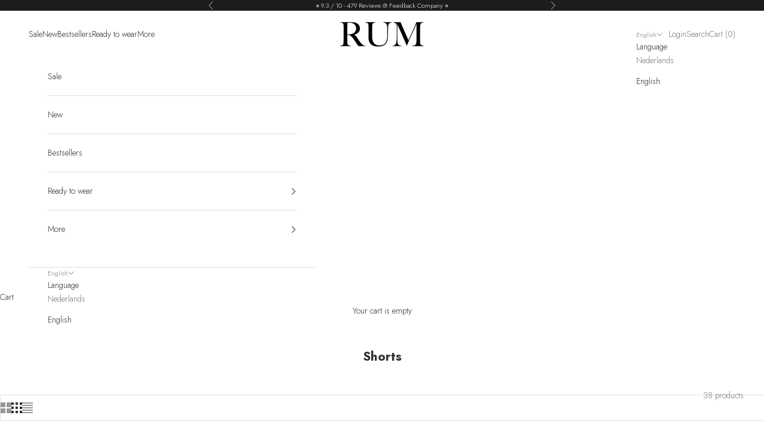

--- FILE ---
content_type: text/html; charset=utf-8
request_url: https://rum-amsterdam.com/en/collections/shorts/
body_size: 51309
content:
<!doctype html>

<html lang="en" dir="ltr">
  <head>
    <meta charset="utf-8">
    <meta name="viewport" content="width=device-width, initial-scale=1.0, height=device-height, minimum-scale=1.0, maximum-scale=5.0">

    <title>Shorts</title><link rel="canonical" href="https://rum-amsterdam.com/en/collections/shorts"><link rel="shortcut icon" href="//rum-amsterdam.com/cdn/shop/files/favicon_128px.png?v=1712239511&width=96">
      <link rel="apple-touch-icon" href="//rum-amsterdam.com/cdn/shop/files/favicon_128px.png?v=1712239511&width=180"><link rel="preconnect" href="https://fonts.shopifycdn.com" crossorigin><link rel="preload" href="//rum-amsterdam.com/cdn/fonts/jost/jost_n4.d47a1b6347ce4a4c9f437608011273009d91f2b7.woff2" as="font" type="font/woff2" crossorigin><link rel="preload" href="//rum-amsterdam.com/cdn/fonts/jost/jost_n3.a5df7448b5b8c9a76542f085341dff794ff2a59d.woff2" as="font" type="font/woff2" crossorigin><meta property="og:type" content="website">
  <meta property="og:title" content="Shorts"><meta property="og:url" content="https://rum-amsterdam.com/en/collections/shorts">
<meta property="og:site_name" content="RUM"><meta name="twitter:card" content="summary"><meta name="twitter:title" content="Shorts">
  <meta name="twitter:description" content=""><script async crossorigin fetchpriority="high" src="/cdn/shopifycloud/importmap-polyfill/es-modules-shim.2.4.0.js"></script>
<script type="application/ld+json">
  {
    "@context": "https://schema.org",
    "@type": "BreadcrumbList",
    "itemListElement": [{
        "@type": "ListItem",
        "position": 1,
        "name": "Home",
        "item": "https://rum-amsterdam.com"
      },{
            "@type": "ListItem",
            "position": 2,
            "name": "Shorts",
            "item": "https://rum-amsterdam.com/en/collections/shorts"
          }]
  }
</script><style>/* Typography (heading) */
  @font-face {
  font-family: Jost;
  font-weight: 400;
  font-style: normal;
  font-display: fallback;
  src: url("//rum-amsterdam.com/cdn/fonts/jost/jost_n4.d47a1b6347ce4a4c9f437608011273009d91f2b7.woff2") format("woff2"),
       url("//rum-amsterdam.com/cdn/fonts/jost/jost_n4.791c46290e672b3f85c3d1c651ef2efa3819eadd.woff") format("woff");
}

@font-face {
  font-family: Jost;
  font-weight: 400;
  font-style: italic;
  font-display: fallback;
  src: url("//rum-amsterdam.com/cdn/fonts/jost/jost_i4.b690098389649750ada222b9763d55796c5283a5.woff2") format("woff2"),
       url("//rum-amsterdam.com/cdn/fonts/jost/jost_i4.fd766415a47e50b9e391ae7ec04e2ae25e7e28b0.woff") format("woff");
}

/* Typography (body) */
  @font-face {
  font-family: Jost;
  font-weight: 300;
  font-style: normal;
  font-display: fallback;
  src: url("//rum-amsterdam.com/cdn/fonts/jost/jost_n3.a5df7448b5b8c9a76542f085341dff794ff2a59d.woff2") format("woff2"),
       url("//rum-amsterdam.com/cdn/fonts/jost/jost_n3.882941f5a26d0660f7dd135c08afc57fc6939a07.woff") format("woff");
}

@font-face {
  font-family: Jost;
  font-weight: 300;
  font-style: italic;
  font-display: fallback;
  src: url("//rum-amsterdam.com/cdn/fonts/jost/jost_i3.8d4e97d98751190bb5824cdb405ec5b0049a74c0.woff2") format("woff2"),
       url("//rum-amsterdam.com/cdn/fonts/jost/jost_i3.1b7a65a16099fd3de6fdf1255c696902ed952195.woff") format("woff");
}

@font-face {
  font-family: Jost;
  font-weight: 400;
  font-style: normal;
  font-display: fallback;
  src: url("//rum-amsterdam.com/cdn/fonts/jost/jost_n4.d47a1b6347ce4a4c9f437608011273009d91f2b7.woff2") format("woff2"),
       url("//rum-amsterdam.com/cdn/fonts/jost/jost_n4.791c46290e672b3f85c3d1c651ef2efa3819eadd.woff") format("woff");
}

@font-face {
  font-family: Jost;
  font-weight: 400;
  font-style: italic;
  font-display: fallback;
  src: url("//rum-amsterdam.com/cdn/fonts/jost/jost_i4.b690098389649750ada222b9763d55796c5283a5.woff2") format("woff2"),
       url("//rum-amsterdam.com/cdn/fonts/jost/jost_i4.fd766415a47e50b9e391ae7ec04e2ae25e7e28b0.woff") format("woff");
}

:root {
    /* Container */
    --container-max-width: 100%;
    --container-xxs-max-width: 27.5rem; /* 440px */
    --container-xs-max-width: 42.5rem; /* 680px */
    --container-sm-max-width: 61.25rem; /* 980px */
    --container-md-max-width: 71.875rem; /* 1150px */
    --container-lg-max-width: 78.75rem; /* 1260px */
    --container-xl-max-width: 85rem; /* 1360px */
    --container-gutter: 1.25rem;

    --section-vertical-spacing: 2rem;
    --section-vertical-spacing-tight:2rem;

    --section-stack-gap:1.5rem;
    --section-stack-gap-tight:1.5rem;

    /* Form settings */
    --form-gap: 1.25rem; /* Gap between fieldset and submit button */
    --fieldset-gap: 1rem; /* Gap between each form input within a fieldset */
    --form-control-gap: 0.625rem; /* Gap between input and label (ignored for floating label) */
    --checkbox-control-gap: 0.75rem; /* Horizontal gap between checkbox and its associated label */
    --input-padding-block: 0.65rem; /* Vertical padding for input, textarea and native select */
    --input-padding-inline: 0.8rem; /* Horizontal padding for input, textarea and native select */
    --checkbox-size: 0.875rem; /* Size (width and height) for checkbox */

    /* Other sizes */
    --sticky-area-height: calc(var(--announcement-bar-is-sticky, 0) * var(--announcement-bar-height, 0px) + var(--header-is-sticky, 0) * var(--header-is-visible, 1) * var(--header-height, 0px));

    /* RTL support */
    --transform-logical-flip: 1;
    --transform-origin-start: left;
    --transform-origin-end: right;

    /**
     * ---------------------------------------------------------------------
     * TYPOGRAPHY
     * ---------------------------------------------------------------------
     */

    /* Font properties */
    --heading-font-family: Jost, sans-serif;
    --heading-font-weight: 400;
    --heading-font-style: normal;
    --heading-text-transform: uppercase;
    --heading-letter-spacing: 0.18em;
    --text-font-family: Jost, sans-serif;
    --text-font-weight: 300;
    --text-font-style: normal;
    --text-letter-spacing: 0.0em;
    --button-font: var(--text-font-style) var(--text-font-weight) var(--text-sm) / 1.65 var(--text-font-family);
    --button-text-transform: uppercase;
    --button-letter-spacing: 0.18em;

    /* Font sizes */--text-heading-size-factor: 1;
    --text-h1: max(0.6875rem, clamp(1.375rem, 1.146341463414634rem + 0.975609756097561vw, 2rem) * var(--text-heading-size-factor));
    --text-h2: max(0.6875rem, clamp(1.25rem, 1.0670731707317074rem + 0.7804878048780488vw, 1.75rem) * var(--text-heading-size-factor));
    --text-h3: max(0.6875rem, clamp(1.125rem, 1.0335365853658536rem + 0.3902439024390244vw, 1.375rem) * var(--text-heading-size-factor));
    --text-h4: max(0.6875rem, clamp(1rem, 0.9542682926829268rem + 0.1951219512195122vw, 1.125rem) * var(--text-heading-size-factor));
    --text-h5: calc(0.875rem * var(--text-heading-size-factor));
    --text-h6: calc(0.75rem * var(--text-heading-size-factor));

    --text-xs: 0.75rem;
    --text-sm: 0.8125rem;
    --text-base: 0.875rem;
    --text-lg: 1.0rem;
    --text-xl: 1.125rem;

    /* Rounded variables (used for border radius) */
    --rounded-full: 9999px;
    --button-border-radius: 0.0rem;
    --input-border-radius: 0.0rem;

    /* Box shadow */
    --shadow-sm: 0 2px 8px rgb(0 0 0 / 0.05);
    --shadow: 0 5px 15px rgb(0 0 0 / 0.05);
    --shadow-md: 0 5px 30px rgb(0 0 0 / 0.05);
    --shadow-block: px px px rgb(var(--text-primary) / 0.0);

    /**
     * ---------------------------------------------------------------------
     * OTHER
     * ---------------------------------------------------------------------
     */

    --checkmark-svg-url: url(//rum-amsterdam.com/cdn/shop/t/81/assets/checkmark.svg?v=83190853101647628991752500279);
    --cursor-zoom-in-svg-url: url(//rum-amsterdam.com/cdn/shop/t/81/assets/cursor-zoom-in.svg?v=31744706887206012901752500279);
  }

  [dir="rtl"]:root {
    /* RTL support */
    --transform-logical-flip: -1;
    --transform-origin-start: right;
    --transform-origin-end: left;
  }

  @media screen and (min-width: 700px) {
    :root {
      /* Typography (font size) */
      --text-xs: 0.75rem;
      --text-sm: 0.8125rem;
      --text-base: 0.875rem;
      --text-lg: 1.0rem;
      --text-xl: 1.25rem;

      /* Spacing settings */
      --container-gutter: 2rem;
    }
  }

  @media screen and (min-width: 1000px) {
    :root {
      /* Spacing settings */
      --container-gutter: 3rem;

      --section-vertical-spacing: 3rem;
      --section-vertical-spacing-tight: 3rem;

      --section-stack-gap:2.25rem;
      --section-stack-gap-tight:2.25rem;
    }
  }:root {/* Overlay used for modal */
    --page-overlay: 0 0 0 / 0.4;

    /* We use the first scheme background as default */
    --page-background: ;

    /* Product colors */
    --on-sale-text: 28 28 28;
    --on-sale-badge-background: 28 28 28;
    --on-sale-badge-text: 255 255 255;
    --sold-out-badge-background: 143 141 141;
    --sold-out-badge-text: 255 255 255;
    --custom-badge-background: 236 236 236;
    --custom-badge-text: 0 0 0 / 0.65;
    --star-color: 28 28 28;

    /* Status colors */
    --success-background: 208 245 213;
    --success-text: 33 207 55;
    --warning-background: 255 247 235;
    --warning-text: 255 185 86;
    --error-background: 253 214 214;
    --error-text: 245 83 83;
  }.color-scheme--scheme-1 {
      /* Color settings */--accent: 168 199 255;
      --text-color: 48 48 48;
      --background: 255 255 255 / 1.0;
      --background-without-opacity: 255 255 255;
      --background-gradient: ;--border-color: 224 224 224;/* Button colors */
      --button-background: 168 199 255;
      --button-text-color: 48 48 48;

      /* Circled buttons */
      --circle-button-background: 28 28 28;
      --circle-button-text-color: 168 199 255;
    }.shopify-section:has(.section-spacing.color-scheme--bg-54922f2e920ba8346f6dc0fba343d673) + .shopify-section:has(.section-spacing.color-scheme--bg-54922f2e920ba8346f6dc0fba343d673:not(.bordered-section)) .section-spacing {
      padding-block-start: 0;
    }.color-scheme--scheme-2 {
      /* Color settings */--accent: 255 255 255;
      --text-color: 48 48 48;
      --background: 255 255 255 / 1.0;
      --background-without-opacity: 255 255 255;
      --background-gradient: ;--border-color: 224 224 224;/* Button colors */
      --button-background: 255 255 255;
      --button-text-color: 48 48 48;

      /* Circled buttons */
      --circle-button-background: 255 255 255;
      --circle-button-text-color: 28 28 28;
    }.shopify-section:has(.section-spacing.color-scheme--bg-54922f2e920ba8346f6dc0fba343d673) + .shopify-section:has(.section-spacing.color-scheme--bg-54922f2e920ba8346f6dc0fba343d673:not(.bordered-section)) .section-spacing {
      padding-block-start: 0;
    }.color-scheme--scheme-3 {
      /* Color settings */--accent: 255 255 255;
      --text-color: 255 255 255;
      --background: 28 28 28 / 1.0;
      --background-without-opacity: 28 28 28;
      --background-gradient: ;--border-color: 62 62 62;/* Button colors */
      --button-background: 255 255 255;
      --button-text-color: 28 28 28;

      /* Circled buttons */
      --circle-button-background: 255 255 255;
      --circle-button-text-color: 28 28 28;
    }.shopify-section:has(.section-spacing.color-scheme--bg-c1f8cb21047e4797e94d0969dc5d1e44) + .shopify-section:has(.section-spacing.color-scheme--bg-c1f8cb21047e4797e94d0969dc5d1e44:not(.bordered-section)) .section-spacing {
      padding-block-start: 0;
    }.color-scheme--scheme-4 {
      /* Color settings */--accent: 255 255 255;
      --text-color: 255 255 255;
      --background: 0 0 0 / 0.0;
      --background-without-opacity: 0 0 0;
      --background-gradient: ;--border-color: 255 255 255;/* Button colors */
      --button-background: 255 255 255;
      --button-text-color: 28 28 28;

      /* Circled buttons */
      --circle-button-background: 255 255 255;
      --circle-button-text-color: 28 28 28;
    }.shopify-section:has(.section-spacing.color-scheme--bg-3671eee015764974ee0aef1536023e0f) + .shopify-section:has(.section-spacing.color-scheme--bg-3671eee015764974ee0aef1536023e0f:not(.bordered-section)) .section-spacing {
      padding-block-start: 0;
    }.color-scheme--dialog {
      /* Color settings */--accent: 255 255 255;
      --text-color: 48 48 48;
      --background: 255 255 255 / 1.0;
      --background-without-opacity: 255 255 255;
      --background-gradient: ;--border-color: 224 224 224;/* Button colors */
      --button-background: 255 255 255;
      --button-text-color: 48 48 48;

      /* Circled buttons */
      --circle-button-background: 255 255 255;
      --circle-button-text-color: 28 28 28;
    }
</style><script>
  // This allows to expose several variables to the global scope, to be used in scripts
  window.themeVariables = {
    settings: {
      showPageTransition: null,
      pageType: "collection",
      moneyFormat: "€{{amount_with_comma_separator}}",
      moneyWithCurrencyFormat: "€{{amount_with_comma_separator}} EUR",
      currencyCodeEnabled: false,
      cartType: "drawer",
      staggerMenuApparition: false
    },

    strings: {
      addedToCart: "Added to your cart!",
      closeGallery: "Close gallery",
      zoomGallery: "Zoom picture",
      errorGallery: "Image cannot be loaded",
      shippingEstimatorNoResults: "Sorry, we do not ship to your address.",
      shippingEstimatorOneResult: "There is one shipping rate for your address:",
      shippingEstimatorMultipleResults: "There are several shipping rates for your address:",
      shippingEstimatorError: "One or more error occurred while retrieving shipping rates:",
      next: "Next",
      previous: "Previous"
    },

    mediaQueries: {
      'sm': 'screen and (min-width: 700px)',
      'md': 'screen and (min-width: 1000px)',
      'lg': 'screen and (min-width: 1150px)',
      'xl': 'screen and (min-width: 1400px)',
      '2xl': 'screen and (min-width: 1600px)',
      'sm-max': 'screen and (max-width: 699px)',
      'md-max': 'screen and (max-width: 999px)',
      'lg-max': 'screen and (max-width: 1149px)',
      'xl-max': 'screen and (max-width: 1399px)',
      '2xl-max': 'screen and (max-width: 1599px)',
      'motion-safe': '(prefers-reduced-motion: no-preference)',
      'motion-reduce': '(prefers-reduced-motion: reduce)',
      'supports-hover': 'screen and (pointer: fine)',
      'supports-touch': 'screen and (hover: none)'
    }
  };</script><script type="importmap">{
        "imports": {
          "vendor": "//rum-amsterdam.com/cdn/shop/t/81/assets/vendor.min.js?v=118757129943152772801752500251",
          "theme": "//rum-amsterdam.com/cdn/shop/t/81/assets/theme.js?v=120831487839789910711752500251",
          "photoswipe": "//rum-amsterdam.com/cdn/shop/t/81/assets/photoswipe.min.js?v=13374349288281597431752500251"
        }
      }
    </script>

    <script type="module" src="//rum-amsterdam.com/cdn/shop/t/81/assets/vendor.min.js?v=118757129943152772801752500251"></script>
    <script type="module" src="//rum-amsterdam.com/cdn/shop/t/81/assets/theme.js?v=120831487839789910711752500251"></script>

    <script>window.performance && window.performance.mark && window.performance.mark('shopify.content_for_header.start');</script><meta name="facebook-domain-verification" content="fzyf4zbb7ej05nb4s1pg2qt2jrgf60">
<meta name="google-site-verification" content="gczGrtQQNCHWQp0LD5KXFzW96GWFAYNoyequb7dFf6Y">
<meta id="shopify-digital-wallet" name="shopify-digital-wallet" content="/76098109747/digital_wallets/dialog">
<meta name="shopify-checkout-api-token" content="23f3b81d78d863d90885b1b708a57796">
<meta id="in-context-paypal-metadata" data-shop-id="76098109747" data-venmo-supported="false" data-environment="production" data-locale="en_US" data-paypal-v4="true" data-currency="EUR">
<link rel="alternate" type="application/atom+xml" title="Feed" href="/en/collections/shorts.atom" />
<link rel="alternate" hreflang="x-default" href="https://rum-amsterdam.com/collections/shorts">
<link rel="alternate" hreflang="nl" href="https://rum-amsterdam.com/collections/shorts">
<link rel="alternate" hreflang="en" href="https://rum-amsterdam.com/en/collections/shorts">
<link rel="alternate" hreflang="en-ES" href="https://rum-ibiza.com/collections/shorts">
<link rel="alternate" hreflang="nl-ES" href="https://rum-ibiza.com/nl/collections/shorts">
<link rel="alternate" type="application/json+oembed" href="https://rum-amsterdam.com/en/collections/shorts.oembed">
<script async="async" src="/checkouts/internal/preloads.js?locale=en-NL"></script>
<link rel="preconnect" href="https://shop.app" crossorigin="anonymous">
<script async="async" src="https://shop.app/checkouts/internal/preloads.js?locale=en-NL&shop_id=76098109747" crossorigin="anonymous"></script>
<script id="apple-pay-shop-capabilities" type="application/json">{"shopId":76098109747,"countryCode":"NL","currencyCode":"EUR","merchantCapabilities":["supports3DS"],"merchantId":"gid:\/\/shopify\/Shop\/76098109747","merchantName":"RUM","requiredBillingContactFields":["postalAddress","email","phone"],"requiredShippingContactFields":["postalAddress","email","phone"],"shippingType":"shipping","supportedNetworks":["visa","maestro","masterCard","amex"],"total":{"type":"pending","label":"RUM","amount":"1.00"},"shopifyPaymentsEnabled":true,"supportsSubscriptions":true}</script>
<script id="shopify-features" type="application/json">{"accessToken":"23f3b81d78d863d90885b1b708a57796","betas":["rich-media-storefront-analytics"],"domain":"rum-amsterdam.com","predictiveSearch":true,"shopId":76098109747,"locale":"en"}</script>
<script>var Shopify = Shopify || {};
Shopify.shop = "rum-amsterdam.myshopify.com";
Shopify.locale = "en";
Shopify.currency = {"active":"EUR","rate":"1.0"};
Shopify.country = "NL";
Shopify.theme = {"name":"RUM Amsterdam 10.9.0","id":179877019955,"schema_name":"Prestige","schema_version":"10.9.0","theme_store_id":855,"role":"main"};
Shopify.theme.handle = "null";
Shopify.theme.style = {"id":null,"handle":null};
Shopify.cdnHost = "rum-amsterdam.com/cdn";
Shopify.routes = Shopify.routes || {};
Shopify.routes.root = "/en/";</script>
<script type="module">!function(o){(o.Shopify=o.Shopify||{}).modules=!0}(window);</script>
<script>!function(o){function n(){var o=[];function n(){o.push(Array.prototype.slice.apply(arguments))}return n.q=o,n}var t=o.Shopify=o.Shopify||{};t.loadFeatures=n(),t.autoloadFeatures=n()}(window);</script>
<script>
  window.ShopifyPay = window.ShopifyPay || {};
  window.ShopifyPay.apiHost = "shop.app\/pay";
  window.ShopifyPay.redirectState = null;
</script>
<script id="shop-js-analytics" type="application/json">{"pageType":"collection"}</script>
<script defer="defer" async type="module" src="//rum-amsterdam.com/cdn/shopifycloud/shop-js/modules/v2/client.init-shop-cart-sync_C5BV16lS.en.esm.js"></script>
<script defer="defer" async type="module" src="//rum-amsterdam.com/cdn/shopifycloud/shop-js/modules/v2/chunk.common_CygWptCX.esm.js"></script>
<script type="module">
  await import("//rum-amsterdam.com/cdn/shopifycloud/shop-js/modules/v2/client.init-shop-cart-sync_C5BV16lS.en.esm.js");
await import("//rum-amsterdam.com/cdn/shopifycloud/shop-js/modules/v2/chunk.common_CygWptCX.esm.js");

  window.Shopify.SignInWithShop?.initShopCartSync?.({"fedCMEnabled":true,"windoidEnabled":true});

</script>
<script>
  window.Shopify = window.Shopify || {};
  if (!window.Shopify.featureAssets) window.Shopify.featureAssets = {};
  window.Shopify.featureAssets['shop-js'] = {"shop-cart-sync":["modules/v2/client.shop-cart-sync_ZFArdW7E.en.esm.js","modules/v2/chunk.common_CygWptCX.esm.js"],"init-fed-cm":["modules/v2/client.init-fed-cm_CmiC4vf6.en.esm.js","modules/v2/chunk.common_CygWptCX.esm.js"],"shop-button":["modules/v2/client.shop-button_tlx5R9nI.en.esm.js","modules/v2/chunk.common_CygWptCX.esm.js"],"shop-cash-offers":["modules/v2/client.shop-cash-offers_DOA2yAJr.en.esm.js","modules/v2/chunk.common_CygWptCX.esm.js","modules/v2/chunk.modal_D71HUcav.esm.js"],"init-windoid":["modules/v2/client.init-windoid_sURxWdc1.en.esm.js","modules/v2/chunk.common_CygWptCX.esm.js"],"shop-toast-manager":["modules/v2/client.shop-toast-manager_ClPi3nE9.en.esm.js","modules/v2/chunk.common_CygWptCX.esm.js"],"init-shop-email-lookup-coordinator":["modules/v2/client.init-shop-email-lookup-coordinator_B8hsDcYM.en.esm.js","modules/v2/chunk.common_CygWptCX.esm.js"],"init-shop-cart-sync":["modules/v2/client.init-shop-cart-sync_C5BV16lS.en.esm.js","modules/v2/chunk.common_CygWptCX.esm.js"],"avatar":["modules/v2/client.avatar_BTnouDA3.en.esm.js"],"pay-button":["modules/v2/client.pay-button_FdsNuTd3.en.esm.js","modules/v2/chunk.common_CygWptCX.esm.js"],"init-customer-accounts":["modules/v2/client.init-customer-accounts_DxDtT_ad.en.esm.js","modules/v2/client.shop-login-button_C5VAVYt1.en.esm.js","modules/v2/chunk.common_CygWptCX.esm.js","modules/v2/chunk.modal_D71HUcav.esm.js"],"init-shop-for-new-customer-accounts":["modules/v2/client.init-shop-for-new-customer-accounts_ChsxoAhi.en.esm.js","modules/v2/client.shop-login-button_C5VAVYt1.en.esm.js","modules/v2/chunk.common_CygWptCX.esm.js","modules/v2/chunk.modal_D71HUcav.esm.js"],"shop-login-button":["modules/v2/client.shop-login-button_C5VAVYt1.en.esm.js","modules/v2/chunk.common_CygWptCX.esm.js","modules/v2/chunk.modal_D71HUcav.esm.js"],"init-customer-accounts-sign-up":["modules/v2/client.init-customer-accounts-sign-up_CPSyQ0Tj.en.esm.js","modules/v2/client.shop-login-button_C5VAVYt1.en.esm.js","modules/v2/chunk.common_CygWptCX.esm.js","modules/v2/chunk.modal_D71HUcav.esm.js"],"shop-follow-button":["modules/v2/client.shop-follow-button_Cva4Ekp9.en.esm.js","modules/v2/chunk.common_CygWptCX.esm.js","modules/v2/chunk.modal_D71HUcav.esm.js"],"checkout-modal":["modules/v2/client.checkout-modal_BPM8l0SH.en.esm.js","modules/v2/chunk.common_CygWptCX.esm.js","modules/v2/chunk.modal_D71HUcav.esm.js"],"lead-capture":["modules/v2/client.lead-capture_Bi8yE_yS.en.esm.js","modules/v2/chunk.common_CygWptCX.esm.js","modules/v2/chunk.modal_D71HUcav.esm.js"],"shop-login":["modules/v2/client.shop-login_D6lNrXab.en.esm.js","modules/v2/chunk.common_CygWptCX.esm.js","modules/v2/chunk.modal_D71HUcav.esm.js"],"payment-terms":["modules/v2/client.payment-terms_CZxnsJam.en.esm.js","modules/v2/chunk.common_CygWptCX.esm.js","modules/v2/chunk.modal_D71HUcav.esm.js"]};
</script>
<script>(function() {
  var isLoaded = false;
  function asyncLoad() {
    if (isLoaded) return;
    isLoaded = true;
    var urls = ["https:\/\/sprout-app.thegoodapi.com\/app\/assets\/js\/badges\/cart_badge_script?shop=rum-amsterdam.myshopify.com","https:\/\/sprout-app.thegoodapi.com\/app\/badges\/product_script?shop=rum-amsterdam.myshopify.com","https:\/\/sprout-app.thegoodapi.com\/app\/assets\/js\/badges\/tree_count_banner_script?shop=rum-amsterdam.myshopify.com","https:\/\/cdn.nfcube.com\/instafeed-2c108fd5079ecce7ec60b1df53090947.js?shop=rum-amsterdam.myshopify.com","https:\/\/omnisnippet1.com\/platforms\/shopify.js?source=scriptTag\u0026v=2025-08-19T09\u0026shop=rum-amsterdam.myshopify.com"];
    for (var i = 0; i < urls.length; i++) {
      var s = document.createElement('script');
      s.type = 'text/javascript';
      s.async = true;
      s.src = urls[i];
      var x = document.getElementsByTagName('script')[0];
      x.parentNode.insertBefore(s, x);
    }
  };
  if(window.attachEvent) {
    window.attachEvent('onload', asyncLoad);
  } else {
    window.addEventListener('load', asyncLoad, false);
  }
})();</script>
<script id="__st">var __st={"a":76098109747,"offset":3600,"reqid":"2b47ebf6-f63f-4528-afa5-e13f449596c8-1768614218","pageurl":"rum-amsterdam.com\/en\/collections\/shorts","u":"31febbd28568","p":"collection","rtyp":"collection","rid":471469883699};</script>
<script>window.ShopifyPaypalV4VisibilityTracking = true;</script>
<script id="captcha-bootstrap">!function(){'use strict';const t='contact',e='account',n='new_comment',o=[[t,t],['blogs',n],['comments',n],[t,'customer']],c=[[e,'customer_login'],[e,'guest_login'],[e,'recover_customer_password'],[e,'create_customer']],r=t=>t.map((([t,e])=>`form[action*='/${t}']:not([data-nocaptcha='true']) input[name='form_type'][value='${e}']`)).join(','),a=t=>()=>t?[...document.querySelectorAll(t)].map((t=>t.form)):[];function s(){const t=[...o],e=r(t);return a(e)}const i='password',u='form_key',d=['recaptcha-v3-token','g-recaptcha-response','h-captcha-response',i],f=()=>{try{return window.sessionStorage}catch{return}},m='__shopify_v',_=t=>t.elements[u];function p(t,e,n=!1){try{const o=window.sessionStorage,c=JSON.parse(o.getItem(e)),{data:r}=function(t){const{data:e,action:n}=t;return t[m]||n?{data:e,action:n}:{data:t,action:n}}(c);for(const[e,n]of Object.entries(r))t.elements[e]&&(t.elements[e].value=n);n&&o.removeItem(e)}catch(o){console.error('form repopulation failed',{error:o})}}const l='form_type',E='cptcha';function T(t){t.dataset[E]=!0}const w=window,h=w.document,L='Shopify',v='ce_forms',y='captcha';let A=!1;((t,e)=>{const n=(g='f06e6c50-85a8-45c8-87d0-21a2b65856fe',I='https://cdn.shopify.com/shopifycloud/storefront-forms-hcaptcha/ce_storefront_forms_captcha_hcaptcha.v1.5.2.iife.js',D={infoText:'Protected by hCaptcha',privacyText:'Privacy',termsText:'Terms'},(t,e,n)=>{const o=w[L][v],c=o.bindForm;if(c)return c(t,g,e,D).then(n);var r;o.q.push([[t,g,e,D],n]),r=I,A||(h.body.append(Object.assign(h.createElement('script'),{id:'captcha-provider',async:!0,src:r})),A=!0)});var g,I,D;w[L]=w[L]||{},w[L][v]=w[L][v]||{},w[L][v].q=[],w[L][y]=w[L][y]||{},w[L][y].protect=function(t,e){n(t,void 0,e),T(t)},Object.freeze(w[L][y]),function(t,e,n,w,h,L){const[v,y,A,g]=function(t,e,n){const i=e?o:[],u=t?c:[],d=[...i,...u],f=r(d),m=r(i),_=r(d.filter((([t,e])=>n.includes(e))));return[a(f),a(m),a(_),s()]}(w,h,L),I=t=>{const e=t.target;return e instanceof HTMLFormElement?e:e&&e.form},D=t=>v().includes(t);t.addEventListener('submit',(t=>{const e=I(t);if(!e)return;const n=D(e)&&!e.dataset.hcaptchaBound&&!e.dataset.recaptchaBound,o=_(e),c=g().includes(e)&&(!o||!o.value);(n||c)&&t.preventDefault(),c&&!n&&(function(t){try{if(!f())return;!function(t){const e=f();if(!e)return;const n=_(t);if(!n)return;const o=n.value;o&&e.removeItem(o)}(t);const e=Array.from(Array(32),(()=>Math.random().toString(36)[2])).join('');!function(t,e){_(t)||t.append(Object.assign(document.createElement('input'),{type:'hidden',name:u})),t.elements[u].value=e}(t,e),function(t,e){const n=f();if(!n)return;const o=[...t.querySelectorAll(`input[type='${i}']`)].map((({name:t})=>t)),c=[...d,...o],r={};for(const[a,s]of new FormData(t).entries())c.includes(a)||(r[a]=s);n.setItem(e,JSON.stringify({[m]:1,action:t.action,data:r}))}(t,e)}catch(e){console.error('failed to persist form',e)}}(e),e.submit())}));const S=(t,e)=>{t&&!t.dataset[E]&&(n(t,e.some((e=>e===t))),T(t))};for(const o of['focusin','change'])t.addEventListener(o,(t=>{const e=I(t);D(e)&&S(e,y())}));const B=e.get('form_key'),M=e.get(l),P=B&&M;t.addEventListener('DOMContentLoaded',(()=>{const t=y();if(P)for(const e of t)e.elements[l].value===M&&p(e,B);[...new Set([...A(),...v().filter((t=>'true'===t.dataset.shopifyCaptcha))])].forEach((e=>S(e,t)))}))}(h,new URLSearchParams(w.location.search),n,t,e,['guest_login'])})(!0,!0)}();</script>
<script integrity="sha256-4kQ18oKyAcykRKYeNunJcIwy7WH5gtpwJnB7kiuLZ1E=" data-source-attribution="shopify.loadfeatures" defer="defer" src="//rum-amsterdam.com/cdn/shopifycloud/storefront/assets/storefront/load_feature-a0a9edcb.js" crossorigin="anonymous"></script>
<script crossorigin="anonymous" defer="defer" src="//rum-amsterdam.com/cdn/shopifycloud/storefront/assets/shopify_pay/storefront-65b4c6d7.js?v=20250812"></script>
<script data-source-attribution="shopify.dynamic_checkout.dynamic.init">var Shopify=Shopify||{};Shopify.PaymentButton=Shopify.PaymentButton||{isStorefrontPortableWallets:!0,init:function(){window.Shopify.PaymentButton.init=function(){};var t=document.createElement("script");t.src="https://rum-amsterdam.com/cdn/shopifycloud/portable-wallets/latest/portable-wallets.en.js",t.type="module",document.head.appendChild(t)}};
</script>
<script data-source-attribution="shopify.dynamic_checkout.buyer_consent">
  function portableWalletsHideBuyerConsent(e){var t=document.getElementById("shopify-buyer-consent"),n=document.getElementById("shopify-subscription-policy-button");t&&n&&(t.classList.add("hidden"),t.setAttribute("aria-hidden","true"),n.removeEventListener("click",e))}function portableWalletsShowBuyerConsent(e){var t=document.getElementById("shopify-buyer-consent"),n=document.getElementById("shopify-subscription-policy-button");t&&n&&(t.classList.remove("hidden"),t.removeAttribute("aria-hidden"),n.addEventListener("click",e))}window.Shopify?.PaymentButton&&(window.Shopify.PaymentButton.hideBuyerConsent=portableWalletsHideBuyerConsent,window.Shopify.PaymentButton.showBuyerConsent=portableWalletsShowBuyerConsent);
</script>
<script data-source-attribution="shopify.dynamic_checkout.cart.bootstrap">document.addEventListener("DOMContentLoaded",(function(){function t(){return document.querySelector("shopify-accelerated-checkout-cart, shopify-accelerated-checkout")}if(t())Shopify.PaymentButton.init();else{new MutationObserver((function(e,n){t()&&(Shopify.PaymentButton.init(),n.disconnect())})).observe(document.body,{childList:!0,subtree:!0})}}));
</script>
<script id='scb4127' type='text/javascript' async='' src='https://rum-amsterdam.com/cdn/shopifycloud/privacy-banner/storefront-banner.js'></script><link id="shopify-accelerated-checkout-styles" rel="stylesheet" media="screen" href="https://rum-amsterdam.com/cdn/shopifycloud/portable-wallets/latest/accelerated-checkout-backwards-compat.css" crossorigin="anonymous">
<style id="shopify-accelerated-checkout-cart">
        #shopify-buyer-consent {
  margin-top: 1em;
  display: inline-block;
  width: 100%;
}

#shopify-buyer-consent.hidden {
  display: none;
}

#shopify-subscription-policy-button {
  background: none;
  border: none;
  padding: 0;
  text-decoration: underline;
  font-size: inherit;
  cursor: pointer;
}

#shopify-subscription-policy-button::before {
  box-shadow: none;
}

      </style>

<script>window.performance && window.performance.mark && window.performance.mark('shopify.content_for_header.end');</script>
<link href="//rum-amsterdam.com/cdn/shop/t/81/assets/theme.css?v=23631828268878053101759405033" rel="stylesheet" type="text/css" media="all" />
<script src="https://analytics.ahrefs.com/analytics.js" data-key="YIcLJQvSroGh3fg30vKW6w" async></script>


  <!-- BEGIN app block: shopify://apps/klaviyo-email-marketing-sms/blocks/klaviyo-onsite-embed/2632fe16-c075-4321-a88b-50b567f42507 -->












  <script async src="https://static.klaviyo.com/onsite/js/STFVzp/klaviyo.js?company_id=STFVzp"></script>
  <script>!function(){if(!window.klaviyo){window._klOnsite=window._klOnsite||[];try{window.klaviyo=new Proxy({},{get:function(n,i){return"push"===i?function(){var n;(n=window._klOnsite).push.apply(n,arguments)}:function(){for(var n=arguments.length,o=new Array(n),w=0;w<n;w++)o[w]=arguments[w];var t="function"==typeof o[o.length-1]?o.pop():void 0,e=new Promise((function(n){window._klOnsite.push([i].concat(o,[function(i){t&&t(i),n(i)}]))}));return e}}})}catch(n){window.klaviyo=window.klaviyo||[],window.klaviyo.push=function(){var n;(n=window._klOnsite).push.apply(n,arguments)}}}}();</script>

  




  <script>
    window.klaviyoReviewsProductDesignMode = false
  </script>







<!-- END app block --><!-- BEGIN app block: shopify://apps/gsc-instagram-feed/blocks/embed/96970b1b-b770-454f-b16b-51f47e1aa4ed --><script>
  try {
    window.GSC_INSTAFEED_WIDGETS = [{"key":"GSC-brIdHMHSUjuKVDR","popup":{"avatar":true,"caption":true,"username":true,"likeCount":true,"permalink":true,"commentsCount":true,"permalinkText":"View post"},"blocks":[{"id":"heading-FpDWWrAFVETH","type":"heading","align":"center","color":"#000000","value":"Follow us on Instagram","enabled":false,"padding":{"mobile":{},"desktop":{}},"fontWeight":"600","textTransform":"unset","mobileFontSize":"24px","desktopFontSize":"28px"},{"id":"text-vRKofaBHjwsG","type":"text","align":"center","color":"#616161","value":"Join our community for daily inspiration and a closer look at our creations","enabled":false,"padding":{"mobile":{"bottom":"8px"},"desktop":{"bottom":"12px"}},"fontWeight":"400","textTransform":"unset","mobileFontSize":"14px","desktopFontSize":"16px"},{"id":"posts-LcfygtAxKaKX","type":"posts","aspect":"1:1","radius":{"value":"12px","enabled":false},"enabled":true,"padding":{"mobile":{},"desktop":{}},"hoverEffects":{"caption":false,"enabled":true,"instLogo":false,"likeCount":true,"commentsCount":true},"videoAutoplay":true,"mediaClickAction":"popup","showMediaTypeIcon":true},{"id":"button-IvKaICCgjqHa","href":"https://instagram.com/rum_ibiza","type":"button","label":"Visit Instagram","width":"content","border":{"size":"2px","color":"#000000","enabled":false},"margin":{"mobile":{"top":"8px","left":"0px","right":"0px","bottom":"0px"},"desktop":{"top":"12px","left":"0px","right":"0px","bottom":"0px"}},"radius":{"value":"12px","enabled":true},"target":"_blank","enabled":false,"padding":{"mobile":{"top":"14px","left":"32px","right":"32px","bottom":"14px"},"desktop":{"top":"16px","left":"48px","right":"48px","bottom":"16px"}},"textColor":"#ffffff","background":{"blur":"0px","color":"#000000","enabled":true},"fontWeight":"600","textTransform":"unset","mobileFontSize":"13px","desktopFontSize":"15px","mobileLetterSpacing":"0","desktopLetterSpacing":"0"}],"enabled":true,"general":{"breakpoint":"768px","mediaFilter":"all","updateInterval":"day"},"container":{"margin":{"mobile":{"top":"0px","left":"0px","right":"0px","bottom":"0px"},"desktop":{"top":"0px","left":"0px","right":"0px","bottom":"0px"}},"radius":{"value":"12px","enabled":false},"padding":{"mobile":{"top":"48px","left":"16px","right":"16px","bottom":"48px"},"desktop":{"top":"80px","left":"20px","right":"20px","bottom":"80px"}},"background":{"blur":"0px","color":"#ffffff","enabled":true},"containerWidthType":"full","containerWidthValue":"1024px"},"hasGscLogo":true,"mobileLayout":{"grid":{"gap":"4px","rowCount":2,"columnCount":3},"mode":"auto","variant":"carousel","carousel":{"gap":"4px","autoplay":{"speed":3,"enabled":true},"columnCount":2},"autoConfig":{"grid":{"gap":"4px","rowCount":2,"columnCount":3},"variant":"carousel","carousel":{"gap":"4px","autoplay":{"speed":3,"enabled":true},"columnCount":2}}},"desktopLayout":{"grid":{"gap":"0px","rowCount":2,"columnCount":5},"variant":"grid","carousel":{"gap":"12px","arrows":"always","autoplay":{"speed":3,"enabled":true},"columnCount":5}}}]
  } catch (e) {
    console.log(e);
  }
</script>


<!-- END app block --><script src="https://cdn.shopify.com/extensions/019b09dd-709f-7233-8c82-cc4081277048/klaviyo-email-marketing-44/assets/app.js" type="text/javascript" defer="defer"></script>
<link href="https://cdn.shopify.com/extensions/019b09dd-709f-7233-8c82-cc4081277048/klaviyo-email-marketing-44/assets/app.css" rel="stylesheet" type="text/css" media="all">
<script src="https://cdn.shopify.com/extensions/0199e776-da15-7f04-8431-019361815ca9/instafeed-app-root-44/assets/gsc-instafeed-widget.js" type="text/javascript" defer="defer"></script>
<link href="https://monorail-edge.shopifysvc.com" rel="dns-prefetch">
<script>(function(){if ("sendBeacon" in navigator && "performance" in window) {try {var session_token_from_headers = performance.getEntriesByType('navigation')[0].serverTiming.find(x => x.name == '_s').description;} catch {var session_token_from_headers = undefined;}var session_cookie_matches = document.cookie.match(/_shopify_s=([^;]*)/);var session_token_from_cookie = session_cookie_matches && session_cookie_matches.length === 2 ? session_cookie_matches[1] : "";var session_token = session_token_from_headers || session_token_from_cookie || "";function handle_abandonment_event(e) {var entries = performance.getEntries().filter(function(entry) {return /monorail-edge.shopifysvc.com/.test(entry.name);});if (!window.abandonment_tracked && entries.length === 0) {window.abandonment_tracked = true;var currentMs = Date.now();var navigation_start = performance.timing.navigationStart;var payload = {shop_id: 76098109747,url: window.location.href,navigation_start,duration: currentMs - navigation_start,session_token,page_type: "collection"};window.navigator.sendBeacon("https://monorail-edge.shopifysvc.com/v1/produce", JSON.stringify({schema_id: "online_store_buyer_site_abandonment/1.1",payload: payload,metadata: {event_created_at_ms: currentMs,event_sent_at_ms: currentMs}}));}}window.addEventListener('pagehide', handle_abandonment_event);}}());</script>
<script id="web-pixels-manager-setup">(function e(e,d,r,n,o){if(void 0===o&&(o={}),!Boolean(null===(a=null===(i=window.Shopify)||void 0===i?void 0:i.analytics)||void 0===a?void 0:a.replayQueue)){var i,a;window.Shopify=window.Shopify||{};var t=window.Shopify;t.analytics=t.analytics||{};var s=t.analytics;s.replayQueue=[],s.publish=function(e,d,r){return s.replayQueue.push([e,d,r]),!0};try{self.performance.mark("wpm:start")}catch(e){}var l=function(){var e={modern:/Edge?\/(1{2}[4-9]|1[2-9]\d|[2-9]\d{2}|\d{4,})\.\d+(\.\d+|)|Firefox\/(1{2}[4-9]|1[2-9]\d|[2-9]\d{2}|\d{4,})\.\d+(\.\d+|)|Chrom(ium|e)\/(9{2}|\d{3,})\.\d+(\.\d+|)|(Maci|X1{2}).+ Version\/(15\.\d+|(1[6-9]|[2-9]\d|\d{3,})\.\d+)([,.]\d+|)( \(\w+\)|)( Mobile\/\w+|) Safari\/|Chrome.+OPR\/(9{2}|\d{3,})\.\d+\.\d+|(CPU[ +]OS|iPhone[ +]OS|CPU[ +]iPhone|CPU IPhone OS|CPU iPad OS)[ +]+(15[._]\d+|(1[6-9]|[2-9]\d|\d{3,})[._]\d+)([._]\d+|)|Android:?[ /-](13[3-9]|1[4-9]\d|[2-9]\d{2}|\d{4,})(\.\d+|)(\.\d+|)|Android.+Firefox\/(13[5-9]|1[4-9]\d|[2-9]\d{2}|\d{4,})\.\d+(\.\d+|)|Android.+Chrom(ium|e)\/(13[3-9]|1[4-9]\d|[2-9]\d{2}|\d{4,})\.\d+(\.\d+|)|SamsungBrowser\/([2-9]\d|\d{3,})\.\d+/,legacy:/Edge?\/(1[6-9]|[2-9]\d|\d{3,})\.\d+(\.\d+|)|Firefox\/(5[4-9]|[6-9]\d|\d{3,})\.\d+(\.\d+|)|Chrom(ium|e)\/(5[1-9]|[6-9]\d|\d{3,})\.\d+(\.\d+|)([\d.]+$|.*Safari\/(?![\d.]+ Edge\/[\d.]+$))|(Maci|X1{2}).+ Version\/(10\.\d+|(1[1-9]|[2-9]\d|\d{3,})\.\d+)([,.]\d+|)( \(\w+\)|)( Mobile\/\w+|) Safari\/|Chrome.+OPR\/(3[89]|[4-9]\d|\d{3,})\.\d+\.\d+|(CPU[ +]OS|iPhone[ +]OS|CPU[ +]iPhone|CPU IPhone OS|CPU iPad OS)[ +]+(10[._]\d+|(1[1-9]|[2-9]\d|\d{3,})[._]\d+)([._]\d+|)|Android:?[ /-](13[3-9]|1[4-9]\d|[2-9]\d{2}|\d{4,})(\.\d+|)(\.\d+|)|Mobile Safari.+OPR\/([89]\d|\d{3,})\.\d+\.\d+|Android.+Firefox\/(13[5-9]|1[4-9]\d|[2-9]\d{2}|\d{4,})\.\d+(\.\d+|)|Android.+Chrom(ium|e)\/(13[3-9]|1[4-9]\d|[2-9]\d{2}|\d{4,})\.\d+(\.\d+|)|Android.+(UC? ?Browser|UCWEB|U3)[ /]?(15\.([5-9]|\d{2,})|(1[6-9]|[2-9]\d|\d{3,})\.\d+)\.\d+|SamsungBrowser\/(5\.\d+|([6-9]|\d{2,})\.\d+)|Android.+MQ{2}Browser\/(14(\.(9|\d{2,})|)|(1[5-9]|[2-9]\d|\d{3,})(\.\d+|))(\.\d+|)|K[Aa][Ii]OS\/(3\.\d+|([4-9]|\d{2,})\.\d+)(\.\d+|)/},d=e.modern,r=e.legacy,n=navigator.userAgent;return n.match(d)?"modern":n.match(r)?"legacy":"unknown"}(),u="modern"===l?"modern":"legacy",c=(null!=n?n:{modern:"",legacy:""})[u],f=function(e){return[e.baseUrl,"/wpm","/b",e.hashVersion,"modern"===e.buildTarget?"m":"l",".js"].join("")}({baseUrl:d,hashVersion:r,buildTarget:u}),m=function(e){var d=e.version,r=e.bundleTarget,n=e.surface,o=e.pageUrl,i=e.monorailEndpoint;return{emit:function(e){var a=e.status,t=e.errorMsg,s=(new Date).getTime(),l=JSON.stringify({metadata:{event_sent_at_ms:s},events:[{schema_id:"web_pixels_manager_load/3.1",payload:{version:d,bundle_target:r,page_url:o,status:a,surface:n,error_msg:t},metadata:{event_created_at_ms:s}}]});if(!i)return console&&console.warn&&console.warn("[Web Pixels Manager] No Monorail endpoint provided, skipping logging."),!1;try{return self.navigator.sendBeacon.bind(self.navigator)(i,l)}catch(e){}var u=new XMLHttpRequest;try{return u.open("POST",i,!0),u.setRequestHeader("Content-Type","text/plain"),u.send(l),!0}catch(e){return console&&console.warn&&console.warn("[Web Pixels Manager] Got an unhandled error while logging to Monorail."),!1}}}}({version:r,bundleTarget:l,surface:e.surface,pageUrl:self.location.href,monorailEndpoint:e.monorailEndpoint});try{o.browserTarget=l,function(e){var d=e.src,r=e.async,n=void 0===r||r,o=e.onload,i=e.onerror,a=e.sri,t=e.scriptDataAttributes,s=void 0===t?{}:t,l=document.createElement("script"),u=document.querySelector("head"),c=document.querySelector("body");if(l.async=n,l.src=d,a&&(l.integrity=a,l.crossOrigin="anonymous"),s)for(var f in s)if(Object.prototype.hasOwnProperty.call(s,f))try{l.dataset[f]=s[f]}catch(e){}if(o&&l.addEventListener("load",o),i&&l.addEventListener("error",i),u)u.appendChild(l);else{if(!c)throw new Error("Did not find a head or body element to append the script");c.appendChild(l)}}({src:f,async:!0,onload:function(){if(!function(){var e,d;return Boolean(null===(d=null===(e=window.Shopify)||void 0===e?void 0:e.analytics)||void 0===d?void 0:d.initialized)}()){var d=window.webPixelsManager.init(e)||void 0;if(d){var r=window.Shopify.analytics;r.replayQueue.forEach((function(e){var r=e[0],n=e[1],o=e[2];d.publishCustomEvent(r,n,o)})),r.replayQueue=[],r.publish=d.publishCustomEvent,r.visitor=d.visitor,r.initialized=!0}}},onerror:function(){return m.emit({status:"failed",errorMsg:"".concat(f," has failed to load")})},sri:function(e){var d=/^sha384-[A-Za-z0-9+/=]+$/;return"string"==typeof e&&d.test(e)}(c)?c:"",scriptDataAttributes:o}),m.emit({status:"loading"})}catch(e){m.emit({status:"failed",errorMsg:(null==e?void 0:e.message)||"Unknown error"})}}})({shopId: 76098109747,storefrontBaseUrl: "https://rum-amsterdam.com",extensionsBaseUrl: "https://extensions.shopifycdn.com/cdn/shopifycloud/web-pixels-manager",monorailEndpoint: "https://monorail-edge.shopifysvc.com/unstable/produce_batch",surface: "storefront-renderer",enabledBetaFlags: ["2dca8a86"],webPixelsConfigList: [{"id":"1683292467","configuration":"{\"apiURL\":\"https:\/\/api.omnisend.com\",\"appURL\":\"https:\/\/app.omnisend.com\",\"brandID\":\"68a449f8f6803fa40ed661a6\",\"trackingURL\":\"https:\/\/wt.omnisendlink.com\"}","eventPayloadVersion":"v1","runtimeContext":"STRICT","scriptVersion":"aa9feb15e63a302383aa48b053211bbb","type":"APP","apiClientId":186001,"privacyPurposes":["ANALYTICS","MARKETING","SALE_OF_DATA"],"dataSharingAdjustments":{"protectedCustomerApprovalScopes":["read_customer_address","read_customer_email","read_customer_name","read_customer_personal_data","read_customer_phone"]}},{"id":"1183809843","configuration":"{\"myshopifyDomain\":\"rum-amsterdam.myshopify.com\"}","eventPayloadVersion":"v1","runtimeContext":"STRICT","scriptVersion":"23b97d18e2aa74363140dc29c9284e87","type":"APP","apiClientId":2775569,"privacyPurposes":["ANALYTICS","MARKETING","SALE_OF_DATA"],"dataSharingAdjustments":{"protectedCustomerApprovalScopes":["read_customer_address","read_customer_email","read_customer_name","read_customer_phone","read_customer_personal_data"]}},{"id":"839090483","configuration":"{\"config\":\"{\\\"pixel_id\\\":\\\"G-V7F420E7GH\\\",\\\"target_country\\\":\\\"NL\\\",\\\"gtag_events\\\":[{\\\"type\\\":\\\"search\\\",\\\"action_label\\\":[\\\"G-V7F420E7GH\\\",\\\"AW-405104441\\\/HEulCPDhx-8ZELnOlcEB\\\"]},{\\\"type\\\":\\\"begin_checkout\\\",\\\"action_label\\\":[\\\"G-V7F420E7GH\\\",\\\"AW-405104441\\\/AU1WCPbhx-8ZELnOlcEB\\\"]},{\\\"type\\\":\\\"view_item\\\",\\\"action_label\\\":[\\\"G-V7F420E7GH\\\",\\\"AW-405104441\\\/07RoCO3hx-8ZELnOlcEB\\\",\\\"MC-2RRTF7H8FS\\\"]},{\\\"type\\\":\\\"purchase\\\",\\\"action_label\\\":[\\\"G-V7F420E7GH\\\",\\\"AW-405104441\\\/rXUqCOfhx-8ZELnOlcEB\\\",\\\"MC-2RRTF7H8FS\\\"]},{\\\"type\\\":\\\"page_view\\\",\\\"action_label\\\":[\\\"G-V7F420E7GH\\\",\\\"AW-405104441\\\/acolCOrhx-8ZELnOlcEB\\\",\\\"MC-2RRTF7H8FS\\\"]},{\\\"type\\\":\\\"add_payment_info\\\",\\\"action_label\\\":[\\\"G-V7F420E7GH\\\",\\\"AW-405104441\\\/13B9CPnhx-8ZELnOlcEB\\\"]},{\\\"type\\\":\\\"add_to_cart\\\",\\\"action_label\\\":[\\\"G-V7F420E7GH\\\",\\\"AW-405104441\\\/OFb7CPPhx-8ZELnOlcEB\\\"]}],\\\"enable_monitoring_mode\\\":false}\"}","eventPayloadVersion":"v1","runtimeContext":"OPEN","scriptVersion":"b2a88bafab3e21179ed38636efcd8a93","type":"APP","apiClientId":1780363,"privacyPurposes":[],"dataSharingAdjustments":{"protectedCustomerApprovalScopes":["read_customer_address","read_customer_email","read_customer_name","read_customer_personal_data","read_customer_phone"]}},{"id":"779387187","configuration":"{\"pixelCode\":\"CRQIC8JC77UD4H2N5APG\"}","eventPayloadVersion":"v1","runtimeContext":"STRICT","scriptVersion":"22e92c2ad45662f435e4801458fb78cc","type":"APP","apiClientId":4383523,"privacyPurposes":["ANALYTICS","MARKETING","SALE_OF_DATA"],"dataSharingAdjustments":{"protectedCustomerApprovalScopes":["read_customer_address","read_customer_email","read_customer_name","read_customer_personal_data","read_customer_phone"]}},{"id":"316342579","configuration":"{\"pixel_id\":\"411865939904107\",\"pixel_type\":\"facebook_pixel\",\"metaapp_system_user_token\":\"-\"}","eventPayloadVersion":"v1","runtimeContext":"OPEN","scriptVersion":"ca16bc87fe92b6042fbaa3acc2fbdaa6","type":"APP","apiClientId":2329312,"privacyPurposes":["ANALYTICS","MARKETING","SALE_OF_DATA"],"dataSharingAdjustments":{"protectedCustomerApprovalScopes":["read_customer_address","read_customer_email","read_customer_name","read_customer_personal_data","read_customer_phone"]}},{"id":"171802931","configuration":"{\"tagID\":\"2614409047643\"}","eventPayloadVersion":"v1","runtimeContext":"STRICT","scriptVersion":"18031546ee651571ed29edbe71a3550b","type":"APP","apiClientId":3009811,"privacyPurposes":["ANALYTICS","MARKETING","SALE_OF_DATA"],"dataSharingAdjustments":{"protectedCustomerApprovalScopes":["read_customer_address","read_customer_email","read_customer_name","read_customer_personal_data","read_customer_phone"]}},{"id":"155287859","configuration":"{\"accountID\":\"G-V7F420E7GH\",\"googleApiSecret\":\"mtkYa8hUQG2UoeIlgRyudA\",\"googleTags\":\"GTM-TSR8LC6\"}","eventPayloadVersion":"v1","runtimeContext":"STRICT","scriptVersion":"db60d6273301ca2392e4db70f0afeea1","type":"APP","apiClientId":4655316993,"privacyPurposes":["ANALYTICS"],"dataSharingAdjustments":{"protectedCustomerApprovalScopes":[]}},{"id":"99057971","eventPayloadVersion":"1","runtimeContext":"LAX","scriptVersion":"1","type":"CUSTOM","privacyPurposes":[],"name":"GTM"},{"id":"shopify-app-pixel","configuration":"{}","eventPayloadVersion":"v1","runtimeContext":"STRICT","scriptVersion":"0450","apiClientId":"shopify-pixel","type":"APP","privacyPurposes":["ANALYTICS","MARKETING"]},{"id":"shopify-custom-pixel","eventPayloadVersion":"v1","runtimeContext":"LAX","scriptVersion":"0450","apiClientId":"shopify-pixel","type":"CUSTOM","privacyPurposes":["ANALYTICS","MARKETING"]}],isMerchantRequest: false,initData: {"shop":{"name":"RUM","paymentSettings":{"currencyCode":"EUR"},"myshopifyDomain":"rum-amsterdam.myshopify.com","countryCode":"NL","storefrontUrl":"https:\/\/rum-amsterdam.com\/en"},"customer":null,"cart":null,"checkout":null,"productVariants":[],"purchasingCompany":null},},"https://rum-amsterdam.com/cdn","fcfee988w5aeb613cpc8e4bc33m6693e112",{"modern":"","legacy":""},{"shopId":"76098109747","storefrontBaseUrl":"https:\/\/rum-amsterdam.com","extensionBaseUrl":"https:\/\/extensions.shopifycdn.com\/cdn\/shopifycloud\/web-pixels-manager","surface":"storefront-renderer","enabledBetaFlags":"[\"2dca8a86\"]","isMerchantRequest":"false","hashVersion":"fcfee988w5aeb613cpc8e4bc33m6693e112","publish":"custom","events":"[[\"page_viewed\",{}],[\"collection_viewed\",{\"collection\":{\"id\":\"471469883699\",\"title\":\"Shorts\",\"productVariants\":[{\"price\":{\"amount\":65.0,\"currencyCode\":\"EUR\"},\"product\":{\"title\":\"Atubay Shorts - Origano\",\"vendor\":\"American Vintage\",\"id\":\"9949223518515\",\"untranslatedTitle\":\"Atubay Shorts - Origano\",\"url\":\"\/en\/products\/atubay-shorts-origano\",\"type\":\"Shorts\"},\"id\":\"52639759696179\",\"image\":{\"src\":\"\/\/rum-amsterdam.com\/cdn\/shop\/files\/american-vintage-atubay-shorts-origano-atu09ah25-orig-004.jpg?v=1762981320\"},\"sku\":\"ATU09A-ORIG-S\",\"title\":\"S\",\"untranslatedTitle\":\"S\"},{\"price\":{\"amount\":290.0,\"currencyCode\":\"EUR\"},\"product\":{\"title\":\"Marlie Leather Shorts - Black\",\"vendor\":\"Gestuz\",\"id\":\"9830329909555\",\"untranslatedTitle\":\"Marlie Leather Shorts - Black\",\"url\":\"\/en\/products\/marlie-leather-shorts-black\",\"type\":\"Shorts\"},\"id\":\"51887026143539\",\"image\":{\"src\":\"\/\/rum-amsterdam.com\/cdn\/shop\/files\/gestuz-marlie-leather-shorts-black-10910554-100017-003.jpg?v=1760696103\"},\"sku\":\"10910554-100017-XS\",\"title\":\"XS\",\"untranslatedTitle\":\"XS\"},{\"price\":{\"amount\":75.0,\"currencyCode\":\"EUR\"},\"product\":{\"title\":\"Ivybo Shorts - White\",\"vendor\":\"American Vintage\",\"id\":\"9840640950579\",\"untranslatedTitle\":\"Ivybo Shorts - White\",\"url\":\"\/en\/products\/ivybo-shorts-white\",\"type\":\"Shorts\"},\"id\":\"52081761878323\",\"image\":{\"src\":\"\/\/rum-amsterdam.com\/cdn\/shop\/files\/american-vintage-ivybo-shorts-white-ivy09ce25-blanc-003.jpg?v=1756825929\"},\"sku\":\"IVY09C-BLANC-S\",\"title\":\"S\",\"untranslatedTitle\":\"S\"},{\"price\":{\"amount\":55.0,\"currencyCode\":\"EUR\"},\"product\":{\"title\":\"Itonay Shorts - Ecru Melange\",\"vendor\":\"American Vintage\",\"id\":\"9840728375603\",\"untranslatedTitle\":\"Itonay Shorts - Ecru Melange\",\"url\":\"\/en\/products\/itonay-shorts-ecru-melange\",\"type\":\"Shorts\"},\"id\":\"52086863298867\",\"image\":{\"src\":\"\/\/rum-amsterdam.com\/cdn\/shop\/files\/american-vintage-itonay-shorts-ecru-melange-ito09ah25-ecruc-004.jpg?v=1756825420\"},\"sku\":\"ITO09A-ECRUC-S\",\"title\":\"S\",\"untranslatedTitle\":\"S\"},{\"price\":{\"amount\":65.0,\"currencyCode\":\"EUR\"},\"product\":{\"title\":\"Atubay Shorts - Darkness\",\"vendor\":\"American Vintage\",\"id\":\"9818610204979\",\"untranslatedTitle\":\"Atubay Shorts - Darkness\",\"url\":\"\/en\/products\/atubay-shorts-darkness\",\"type\":\"Shorts\"},\"id\":\"51848463221043\",\"image\":{\"src\":\"\/\/rum-amsterdam.com\/cdn\/shop\/files\/american-vintage-atubay-shorts-darkness-atu09ah25-ten-004.jpg?v=1759088072\"},\"sku\":\"ATU09A-TEN-S\",\"title\":\"S\",\"untranslatedTitle\":\"S\"},{\"price\":{\"amount\":50.0,\"currencyCode\":\"EUR\"},\"product\":{\"title\":\"Bobypark Shorts - Clay\",\"vendor\":\"American Vintage\",\"id\":\"9818611089715\",\"untranslatedTitle\":\"Bobypark Shorts - Clay\",\"url\":\"\/en\/products\/bobypark-shorts-clay\",\"type\":\"Shorts\"},\"id\":\"51848470200627\",\"image\":{\"src\":\"\/\/rum-amsterdam.com\/cdn\/shop\/files\/american-vintage-bobypark-shorts-clay-boby09ah25-argile-004.jpg?v=1759087682\"},\"sku\":\"BOBY09A-ARGILE-S\",\"title\":\"S\",\"untranslatedTitle\":\"S\"},{\"price\":{\"amount\":70.0,\"currencyCode\":\"EUR\"},\"product\":{\"title\":\"Naram Gym Shorts - Silver Sage\",\"vendor\":\"Bongusta\",\"id\":\"9812170342707\",\"untranslatedTitle\":\"Naram Gym Shorts - Silver Sage\",\"url\":\"\/en\/products\/naram-gym-shorts-silver-sage\",\"type\":\"Shorts\"},\"id\":\"51815029834035\",\"image\":{\"src\":\"\/\/rum-amsterdam.com\/cdn\/shop\/files\/bongusta-naram-gym-shorts-silver-sage-bon94-043-001.jpg?v=1753804003\"},\"sku\":\"BON94-043-XS\",\"title\":\"XS\",\"untranslatedTitle\":\"XS\"},{\"price\":{\"amount\":80.0,\"currencyCode\":\"EUR\"},\"product\":{\"title\":\"Men's Evona Shorts - Light Grey Melange\",\"vendor\":\"American Vintage\",\"id\":\"9777994957107\",\"untranslatedTitle\":\"Men's Evona Shorts - Light Grey Melange\",\"url\":\"\/en\/products\/mens-evona-shorts-light-grey-melange\",\"type\":\"Shorts\"},\"id\":\"51686467273011\",\"image\":{\"src\":\"\/\/rum-amsterdam.com\/cdn\/shop\/files\/american-vintage-mens-evona-shorts-light-grey-melange-mevo09ah25-grclch-003.jpg?v=1752827894\"},\"sku\":\"MEVO09A-GRCLCH-M\",\"title\":\"M\",\"untranslatedTitle\":\"M\"},{\"price\":{\"amount\":70.0,\"currencyCode\":\"EUR\"},\"product\":{\"title\":\"Naram Shorts - Vanilla\",\"vendor\":\"Bongusta\",\"id\":\"9783108239667\",\"untranslatedTitle\":\"Naram Shorts - Vanilla\",\"url\":\"\/en\/products\/naram-shorts-vanilla\",\"type\":\"Shorts\"},\"id\":\"51701910962483\",\"image\":{\"src\":\"\/\/rum-amsterdam.com\/cdn\/shop\/files\/bongusta-naram-shorts-vanilla-bon69-050-002.jpg?v=1751636697\"},\"sku\":\"BON69-050-S\",\"title\":\"S\",\"untranslatedTitle\":\"S\"},{\"price\":{\"amount\":70.0,\"currencyCode\":\"EUR\"},\"product\":{\"title\":\"Naram Gym Shorts - Lavender Blue\",\"vendor\":\"Bongusta\",\"id\":\"9783108075827\",\"untranslatedTitle\":\"Naram Gym Shorts - Lavender Blue\",\"url\":\"\/en\/products\/naram-gym-shorts-lavender-blue\",\"type\":\"Shorts\"},\"id\":\"51701910634803\",\"image\":{\"src\":\"\/\/rum-amsterdam.com\/cdn\/shop\/files\/bongusta-naram-gym-shorts-lavender-blue-bon94-034-002.jpg?v=1751636978\"},\"sku\":\"BON94-034-XS\",\"title\":\"XS\",\"untranslatedTitle\":\"XS\"},{\"price\":{\"amount\":70.0,\"currencyCode\":\"EUR\"},\"product\":{\"title\":\"Naram Gym Shorts - Creme \u0026 Ink\",\"vendor\":\"Bongusta\",\"id\":\"9783108043059\",\"untranslatedTitle\":\"Naram Gym Shorts - Creme \u0026 Ink\",\"url\":\"\/en\/products\/naram-gym-shorts-creme-ink\",\"type\":\"Shorts\"},\"id\":\"51701910536499\",\"image\":{\"src\":\"\/\/rum-amsterdam.com\/cdn\/shop\/files\/bongusta-naram-gym-shorts-creme-ink-bon94-010-002.jpg?v=1751636977\"},\"sku\":\"BON94-010-XS\",\"title\":\"XS\",\"untranslatedTitle\":\"XS\"},{\"price\":{\"amount\":70.0,\"currencyCode\":\"EUR\"},\"product\":{\"title\":\"Naram Gym Shorts - Coffee\",\"vendor\":\"Bongusta\",\"id\":\"9783107977523\",\"untranslatedTitle\":\"Naram Gym Shorts - Coffee\",\"url\":\"\/en\/products\/naram-gym-shorts-coffee\",\"type\":\"Shorts\"},\"id\":\"51701910405427\",\"image\":{\"src\":\"\/\/rum-amsterdam.com\/cdn\/shop\/files\/bongusta-naram-gym-shorts-coffee-bon94-031-002.jpg?v=1751636977\"},\"sku\":\"BON94-031-XS\",\"title\":\"XS\",\"untranslatedTitle\":\"XS\"},{\"price\":{\"amount\":70.0,\"currencyCode\":\"EUR\"},\"product\":{\"title\":\"Naram Gym Shorts - Camel \u0026 Ultramarine\",\"vendor\":\"Bongusta\",\"id\":\"9783107944755\",\"untranslatedTitle\":\"Naram Gym Shorts - Camel \u0026 Ultramarine\",\"url\":\"\/en\/products\/naram-gym-shorts-camel-ultramarine\",\"type\":\"Shorts\"},\"id\":\"51701910307123\",\"image\":{\"src\":\"\/\/rum-amsterdam.com\/cdn\/shop\/files\/bongusta-naram-gym-shorts-camel-ultramarine-bon94-012-002.jpg?v=1751636976\"},\"sku\":\"BON94-012-XS\",\"title\":\"XS\",\"untranslatedTitle\":\"XS\"},{\"price\":{\"amount\":75.0,\"currencyCode\":\"EUR\"},\"product\":{\"title\":\"Men's Zofbay Shorts - Heather Grey\",\"vendor\":\"American Vintage\",\"id\":\"9702218400051\",\"untranslatedTitle\":\"Men's Zofbay Shorts - Heather Grey\",\"url\":\"\/en\/products\/mens-zofbay-shorts-heather-grey\",\"type\":\"Shorts\"},\"id\":\"51336026784051\",\"image\":{\"src\":\"\/\/rum-amsterdam.com\/cdn\/shop\/files\/american-vintage-mens-zofbay-shorts-heather-grey-mzof09ah25-cgpb-004.jpg?v=1751142554\"},\"sku\":\"MZOF09A-CGPB-S\",\"title\":\"S\",\"untranslatedTitle\":\"S\"},{\"price\":{\"amount\":90.0,\"currencyCode\":\"EUR\"},\"product\":{\"title\":\"Men's Rygybay Shorts - Forest\",\"vendor\":\"American Vintage\",\"id\":\"9761373487411\",\"untranslatedTitle\":\"Men's Rygybay Shorts - Forest\",\"url\":\"\/en\/products\/mens-rygybay-shorts-forest\",\"type\":\"Shorts\"},\"id\":\"51613897654579\",\"image\":{\"src\":\"\/\/rum-amsterdam.com\/cdn\/shop\/files\/american-vintage-mens-rygybay-shorts-forest-mryg09ae25-foret-004.jpg?v=1751140486\"},\"sku\":\"MRYG09A-FORET-M\/L\",\"title\":\"M\/L\",\"untranslatedTitle\":\"M\/L\"},{\"price\":{\"amount\":85.0,\"currencyCode\":\"EUR\"},\"product\":{\"title\":\"Zatybay Shorts - Neon Lagoon Stripes\",\"vendor\":\"American Vintage\",\"id\":\"9751453106483\",\"untranslatedTitle\":\"Zatybay Shorts - Neon Lagoon Stripes\",\"url\":\"\/en\/products\/zatybay-shorts-neon-lagoon-stripes\",\"type\":\"Shorts\"},\"id\":\"51559670645043\",\"image\":{\"src\":\"\/\/rum-amsterdam.com\/cdn\/shop\/files\/american-vintage-zatybay-shorts-neon-lagoon-stripes-zat09ae25-ralafl-003.jpg?v=1750771303\"},\"sku\":\"ZAT09A-RALAFL-S\",\"title\":\"S\",\"untranslatedTitle\":\"S\"},{\"price\":{\"amount\":65.0,\"currencyCode\":\"EUR\"},\"product\":{\"title\":\"Atubay Shorts - Purple\",\"vendor\":\"American Vintage\",\"id\":\"9695610274099\",\"untranslatedTitle\":\"Atubay Shorts - Purple\",\"url\":\"\/en\/products\/atubay-shorts-purple\",\"type\":\"Shorts\"},\"id\":\"51306140041523\",\"image\":{\"src\":\"\/\/rum-amsterdam.com\/cdn\/shop\/files\/american-vintage-atubay-shorts-purple-atu09ae25-pur-004.jpg?v=1759739796\"},\"sku\":\"ATU09A-PUR-S\",\"title\":\"S\",\"untranslatedTitle\":\"S\"},{\"price\":{\"amount\":65.0,\"currencyCode\":\"EUR\"},\"product\":{\"title\":\"Atubay Shorts - Baby Blue\",\"vendor\":\"American Vintage\",\"id\":\"9695610241331\",\"untranslatedTitle\":\"Atubay Shorts - Baby Blue\",\"url\":\"\/en\/products\/atubay-shorts-baby-blue\",\"type\":\"Shorts\"},\"id\":\"51306139943219\",\"image\":{\"src\":\"\/\/rum-amsterdam.com\/cdn\/shop\/files\/american-vintage-atubay-shorts-baby-blue-atu09ae25-babybl-004.jpg?v=1750763936\"},\"sku\":\"ATU09A-BABYBL-S\",\"title\":\"S\",\"untranslatedTitle\":\"S\"},{\"price\":{\"amount\":125.0,\"currencyCode\":\"EUR\"},\"product\":{\"title\":\"Chi Short - Sand Melee\",\"vendor\":\"Club L'Avenir\",\"id\":\"9736498970931\",\"untranslatedTitle\":\"Chi Short - Sand Melee\",\"url\":\"\/en\/products\/chi-short-sand-melee\",\"type\":\"Shorts\"},\"id\":\"51471486517555\",\"image\":{\"src\":\"\/\/rum-amsterdam.com\/cdn\/shop\/files\/club-lavenir-chicl-short-sand-melee-6057219-29-004.jpg?v=1747837721\"},\"sku\":\"6057219-29-XS\",\"title\":\"XS\",\"untranslatedTitle\":\"XS\"},{\"price\":{\"amount\":119.9,\"currencyCode\":\"EUR\"},\"product\":{\"title\":\"Noah Short - Cacao\",\"vendor\":\"Club L'Avenir\",\"id\":\"9736498905395\",\"untranslatedTitle\":\"Noah Short - Cacao\",\"url\":\"\/en\/products\/noah-short-cacao\",\"type\":\"Shorts\"},\"id\":\"51471486353715\",\"image\":{\"src\":\"\/\/rum-amsterdam.com\/cdn\/shop\/files\/club-lavenir-noahcl-short-cacao-6057213-79-005.jpg?v=1747837985\"},\"sku\":\"6057213-79-XS\",\"title\":\"XS\",\"untranslatedTitle\":\"XS\"},{\"price\":{\"amount\":90.0,\"currencyCode\":\"EUR\"},\"product\":{\"title\":\"Men's Padow Shorts - Vintage Ecru\",\"vendor\":\"American Vintage\",\"id\":\"9701079580979\",\"untranslatedTitle\":\"Men's Padow Shorts - Vintage Ecru\",\"url\":\"\/en\/products\/mens-padow-shorts-ecru-vintage\",\"type\":\"Shorts\"},\"id\":\"51330955313459\",\"image\":{\"src\":\"\/\/rum-amsterdam.com\/cdn\/shop\/files\/american-vintage-mens-padow-shorts-vintage-ecru-mpado09bh25-ecrvin-003.jpg?v=1751139663\"},\"sku\":\"MPADO09B-ECRVIN-S\",\"title\":\"S\",\"untranslatedTitle\":\"S\"},{\"price\":{\"amount\":100.0,\"currencyCode\":\"EUR\"},\"product\":{\"title\":\"Men's Ozyr Shorts - Medium Green Cast\",\"vendor\":\"American Vintage\",\"id\":\"9701079449907\",\"untranslatedTitle\":\"Men's Ozyr Shorts - Medium Green Cast\",\"url\":\"\/en\/products\/mens-ozyr-shorts-medium-green-cast\",\"type\":\"Shorts\"},\"id\":\"51330954985779\",\"image\":{\"src\":\"\/\/rum-amsterdam.com\/cdn\/shop\/files\/american-vintage-mens-ozyr-shorts-medium-green-cast-mozy09ae25-megrecas-004.jpg?v=1751139048\"},\"sku\":\"MOZY09A-MEGRECAS-M\",\"title\":\"M\",\"untranslatedTitle\":\"M\"},{\"price\":{\"amount\":90.0,\"currencyCode\":\"EUR\"},\"product\":{\"title\":\"Men's Padow Shorts - Vintage Carbon\",\"vendor\":\"American Vintage\",\"id\":\"9701079548211\",\"untranslatedTitle\":\"Men's Padow Shorts - Vintage Carbon\",\"url\":\"\/en\/products\/mens-padow-shorts-vintage-carbon\",\"type\":\"Shorts\"},\"id\":\"51330955215155\",\"image\":{\"src\":\"\/\/rum-amsterdam.com\/cdn\/shop\/files\/american-vintage-mens-padow-shorts-vintage-carbon-mpado09bh25-carvin-003.jpg?v=1751139409\"},\"sku\":\"MPADO09B-CARVIN-S\",\"title\":\"S\",\"untranslatedTitle\":\"S\"},{\"price\":{\"amount\":65.0,\"currencyCode\":\"EUR\"},\"product\":{\"title\":\"Men's Doven Shorts - Overdyed Prussian Blue\",\"vendor\":\"American Vintage\",\"id\":\"9701078663475\",\"untranslatedTitle\":\"Men's Doven Shorts - Overdyed Prussian Blue\",\"url\":\"\/en\/products\/mens-doven-shorts-overdyed-prussian-blue\",\"type\":\"Shorts\"},\"id\":\"51330952233267\",\"image\":{\"src\":\"\/\/rum-amsterdam.com\/cdn\/shop\/files\/american-vintage-mens-doven-shorts-overdyed-prussian-blue-mdov09ah25-bldeprsu-003.jpg?v=1751136916\"},\"sku\":\"MDOV09A-BLDEPRSU-M\",\"title\":\"M\",\"untranslatedTitle\":\"M\"},{\"price\":{\"amount\":65.0,\"currencyCode\":\"EUR\"},\"product\":{\"title\":\"Men's Doven Shorts - Overdyed Carbon\",\"vendor\":\"American Vintage\",\"id\":\"9701078597939\",\"untranslatedTitle\":\"Men's Doven Shorts - Overdyed Carbon\",\"url\":\"\/en\/products\/mens-doven-shorts-overdyed-carbon\",\"type\":\"Shorts\"},\"id\":\"51330952134963\",\"image\":{\"src\":\"\/\/rum-amsterdam.com\/cdn\/shop\/files\/american-vintage-mens-doven-shorts-overdyed-carbon-mdov09ah25-casu-003.jpg?v=1751136569\"},\"sku\":\"MDOV09A-CASU-M\",\"title\":\"M\",\"untranslatedTitle\":\"M\"},{\"price\":{\"amount\":65.0,\"currencyCode\":\"EUR\"},\"product\":{\"title\":\"Men's Ykobow Shorts - Khaki\",\"vendor\":\"American Vintage\",\"id\":\"9701078925619\",\"untranslatedTitle\":\"Men's Ykobow Shorts - Khaki\",\"url\":\"\/en\/products\/mens-ykobow-shorts-khaki\",\"type\":\"Shorts\"},\"id\":\"51330952888627\",\"image\":{\"src\":\"\/\/rum-amsterdam.com\/cdn\/shop\/files\/american-vintage-mens-ykobow-shorts-khaki-myko09ae25-kaki-004.jpg?v=1751141431\"},\"sku\":\"MYKO09A-KAKI-S\",\"title\":\"S\",\"untranslatedTitle\":\"S\"},{\"price\":{\"amount\":50.0,\"currencyCode\":\"EUR\"},\"product\":{\"title\":\"Bobypark Shorts - Ecru\",\"vendor\":\"American Vintage\",\"id\":\"9699134603571\",\"untranslatedTitle\":\"Bobypark Shorts - Ecru\",\"url\":\"\/en\/products\/bobypark-shorts-ecru\",\"type\":\"Shorts\"},\"id\":\"51324462694707\",\"image\":{\"src\":\"\/\/rum-amsterdam.com\/cdn\/shop\/files\/american-vintage-bobypark-shorts-ecru-boby09ae25-ecru-004.jpg?v=1746188376\"},\"sku\":\"BOBY09A-ECRU-S\",\"title\":\"S\",\"untranslatedTitle\":\"S\"},{\"price\":{\"amount\":65.0,\"currencyCode\":\"EUR\"},\"product\":{\"title\":\"Atubay Shorts - Gazpacho\",\"vendor\":\"American Vintage\",\"id\":\"9695610175795\",\"untranslatedTitle\":\"Atubay Shorts - Gazpacho\",\"url\":\"\/en\/products\/atubay-shorts-gazpacho\",\"type\":\"Shorts\"},\"id\":\"51306139812147\",\"image\":{\"src\":\"\/\/rum-amsterdam.com\/cdn\/shop\/files\/american-vintage-atubay-shorts-gazpacho-atu09ae25-gasp-001.jpg?v=1746184670\"},\"sku\":\"ATU09A-GASP-S\",\"title\":\"S\",\"untranslatedTitle\":\"S\"},{\"price\":{\"amount\":75.0,\"currencyCode\":\"EUR\"},\"product\":{\"title\":\"Izubird Shorts - Vintage Pink\",\"vendor\":\"American Vintage\",\"id\":\"9698191081779\",\"untranslatedTitle\":\"Izubird Shorts - Vintage Pink\",\"url\":\"\/en\/products\/izubird-shorts-vintage-pink\",\"type\":\"Shorts\"},\"id\":\"51317618704691\",\"image\":{\"src\":\"\/\/rum-amsterdam.com\/cdn\/shop\/files\/american-vintage-izubird-shorts-vintage-pink-izu09ae25-rosevi-003.jpg?v=1746641095\"},\"sku\":\"IZU09A-ROSEVI-S\",\"title\":\"S\",\"untranslatedTitle\":\"S\"},{\"price\":{\"amount\":90.0,\"currencyCode\":\"EUR\"},\"product\":{\"title\":\"Joybird-B Shorts - Stone\",\"vendor\":\"American Vintage\",\"id\":\"9699134570803\",\"untranslatedTitle\":\"Joybird-B Shorts - Stone\",\"url\":\"\/en\/products\/joybird-b-shorts-stone\",\"type\":\"Shorts\"},\"id\":\"51324462563635\",\"image\":{\"src\":\"\/\/rum-amsterdam.com\/cdn\/shop\/files\/american-vintage-joybird-b-shorts-stone-joy09ae25-sto-004.jpg?v=1746641453\"},\"sku\":\"JOY09A-STO-XS\",\"title\":\"XS\",\"untranslatedTitle\":\"XS\"},{\"price\":{\"amount\":130.0,\"currencyCode\":\"EUR\"},\"product\":{\"title\":\"Asher HW Long Shorts - Mid Acid Wash\",\"vendor\":\"Gestuz\",\"id\":\"9698766094643\",\"untranslatedTitle\":\"Asher HW Long Shorts - Mid Acid Wash\",\"url\":\"\/en\/products\/asher-hw-long-shorts-mid-acid-wash\",\"type\":\"Shorts\"},\"id\":\"51321260704051\",\"image\":{\"src\":\"\/\/rum-amsterdam.com\/cdn\/shop\/files\/gestuz-gzasher-hw-long-shorts-mid-acid-wash-10910165-107575-001.jpg?v=1745596182\"},\"sku\":\"10910165-107575-27\",\"title\":\"27\",\"untranslatedTitle\":\"27\"},{\"price\":{\"amount\":64.95,\"currencyCode\":\"EUR\"},\"product\":{\"title\":\"Ada Shorts - Blue\",\"vendor\":\"Knit-ted\",\"id\":\"9644867977523\",\"untranslatedTitle\":\"Ada Shorts - Blue\",\"url\":\"\/en\/products\/ada-shorts-blue\",\"type\":\"Shorts\"},\"id\":\"51082625548595\",\"image\":{\"src\":\"\/\/rum-amsterdam.com\/cdn\/shop\/files\/knit-ted-ada-shorts-blue-251p131-400-001.jpg?v=1743512311\"},\"sku\":\"251P131-400-XS\",\"title\":\"XS\",\"untranslatedTitle\":\"XS\"},{\"price\":{\"amount\":149.0,\"currencyCode\":\"EUR\"},\"product\":{\"title\":\"Phoebe Leather Pleat Shorts - Black\",\"vendor\":\"Co'Couture\",\"id\":\"9631991333171\",\"untranslatedTitle\":\"Phoebe Leather Pleat Shorts - Black\",\"url\":\"\/en\/products\/phoebe-leather-pleat-shorts-black\",\"type\":\"Shorts\"},\"id\":\"51022454882611\",\"image\":{\"src\":\"\/\/rum-amsterdam.com\/cdn\/shop\/files\/cocouture-phoebecc-leather-pleat-shorts-black-31458-96-004_cf462b23-1a27-46e5-ab9d-3cad555b93a1.jpg?v=1740159180\"},\"sku\":\"251-31458-96-XS\",\"title\":\"XS\",\"untranslatedTitle\":\"XS\"},{\"price\":{\"amount\":69.95,\"currencyCode\":\"EUR\"},\"product\":{\"title\":\"Fenna Shorts - Khaki\",\"vendor\":\"Knit-ted\",\"id\":\"9098289807667\",\"untranslatedTitle\":\"Fenna Shorts - Khaki\",\"url\":\"\/en\/products\/fenna-shorts-khaki\",\"type\":\"Shorts\"},\"id\":\"48666767687987\",\"image\":{\"src\":\"\/\/rum-amsterdam.com\/cdn\/shop\/files\/knit-ted-fenna-shorts-khaki-001.jpg?v=1712824692\"},\"sku\":\"241P66-Khaki-S\",\"title\":\"S\",\"untranslatedTitle\":\"S\"},{\"price\":{\"amount\":59.99,\"currencyCode\":\"EUR\"},\"product\":{\"title\":\"Cargo Shorts - Vintage Blue\",\"vendor\":\"Homage to Denim\",\"id\":\"9003226038579\",\"untranslatedTitle\":\"Cargo Shorts - Vintage Blue\",\"url\":\"\/en\/products\/cargo-shorts-vintage-blue\",\"type\":\"Shorts\"},\"id\":\"48317834133811\",\"image\":{\"src\":\"\/\/rum-amsterdam.com\/cdn\/shop\/files\/cargo-shorts-vintage-blue-001.jpg?v=1767124181\"},\"sku\":\"10126\",\"title\":\"25\",\"untranslatedTitle\":\"25\"},{\"price\":{\"amount\":49.0,\"currencyCode\":\"EUR\"},\"product\":{\"title\":\"Livia Seamless Shaping Shorts - Black\",\"vendor\":\"Swedish Stockings\",\"id\":\"8960716931379\",\"untranslatedTitle\":\"Livia Seamless Shaping Shorts - Black\",\"url\":\"\/en\/products\/livia-seamless-shaping-shorts-black\",\"type\":\"Shorts\"},\"id\":\"48129551827251\",\"image\":{\"src\":\"\/\/rum-amsterdam.com\/cdn\/shop\/files\/112006001-livia-shaping-shorts-black-swedish-stockings-1.jpg?v=1708731188\"},\"sku\":\"2100000063789\",\"title\":\"S\/M\",\"untranslatedTitle\":\"S\/M\"},{\"price\":{\"amount\":44.5,\"currencyCode\":\"EUR\"},\"product\":{\"title\":\"Billy Jeans Shorts - Blue Denim\",\"vendor\":\"Rough Studios\",\"id\":\"8950651257139\",\"untranslatedTitle\":\"Billy Jeans Shorts - Blue Denim\",\"url\":\"\/en\/products\/billy-jeans-shorts-blue-denim\",\"type\":\"Shorts\"},\"id\":\"48081631117619\",\"image\":{\"src\":\"\/\/rum-amsterdam.com\/cdn\/shop\/files\/rough-studios-billy-jeans-shorts-blue-denim-001.jpg?v=1767797329\"},\"sku\":\"10209\",\"title\":\"24\",\"untranslatedTitle\":\"24\"},{\"price\":{\"amount\":24.5,\"currencyCode\":\"EUR\"},\"product\":{\"title\":\"Livia Seamless Shaping Shorts - Beige\",\"vendor\":\"Swedish Stockings\",\"id\":\"8944597631283\",\"untranslatedTitle\":\"Livia Seamless Shaping Shorts - Beige\",\"url\":\"\/en\/products\/livia-seamless-shaping-shorts-beige\",\"type\":\"Shorts\"},\"id\":\"48053455651123\",\"image\":{\"src\":\"\/\/rum-amsterdam.com\/cdn\/shop\/files\/112006112-livia-shaping-shorts-beige-swedish-stock_58296991-1b98-4da1-946d-3391c036d34a.jpg?v=1743502599\"},\"sku\":\"2100000063819\",\"title\":\"S\/M\",\"untranslatedTitle\":\"S\/M\"}]}}]]"});</script><script>
  window.ShopifyAnalytics = window.ShopifyAnalytics || {};
  window.ShopifyAnalytics.meta = window.ShopifyAnalytics.meta || {};
  window.ShopifyAnalytics.meta.currency = 'EUR';
  var meta = {"products":[{"id":9949223518515,"gid":"gid:\/\/shopify\/Product\/9949223518515","vendor":"American Vintage","type":"Shorts","handle":"atubay-shorts-origano","variants":[{"id":52639759696179,"price":6500,"name":"Atubay Shorts - Origano - S","public_title":"S","sku":"ATU09A-ORIG-S"},{"id":52639759728947,"price":6500,"name":"Atubay Shorts - Origano - M","public_title":"M","sku":"ATU09A-ORIG-M"},{"id":52639759761715,"price":6500,"name":"Atubay Shorts - Origano - L","public_title":"L","sku":"ATU09A-ORIG-L"}],"remote":false},{"id":9830329909555,"gid":"gid:\/\/shopify\/Product\/9830329909555","vendor":"Gestuz","type":"Shorts","handle":"marlie-leather-shorts-black","variants":[{"id":51887026143539,"price":29000,"name":"Marlie Leather Shorts - Black - XS","public_title":"XS","sku":"10910554-100017-XS"},{"id":51887026176307,"price":29000,"name":"Marlie Leather Shorts - Black - S","public_title":"S","sku":"10910554-100017-S"},{"id":51887026209075,"price":29000,"name":"Marlie Leather Shorts - Black - M","public_title":"M","sku":"10910554-100017-M"}],"remote":false},{"id":9840640950579,"gid":"gid:\/\/shopify\/Product\/9840640950579","vendor":"American Vintage","type":"Shorts","handle":"ivybo-shorts-white","variants":[{"id":52081761878323,"price":7500,"name":"Ivybo Shorts - White - S","public_title":"S","sku":"IVY09C-BLANC-S"},{"id":52081761911091,"price":7500,"name":"Ivybo Shorts - White - M","public_title":"M","sku":"IVY09C-BLANC-M"},{"id":52081761943859,"price":7500,"name":"Ivybo Shorts - White - L","public_title":"L","sku":"IVY09C-BLANC-L"}],"remote":false},{"id":9840728375603,"gid":"gid:\/\/shopify\/Product\/9840728375603","vendor":"American Vintage","type":"Shorts","handle":"itonay-shorts-ecru-melange","variants":[{"id":52086863298867,"price":5500,"name":"Itonay Shorts - Ecru Melange - S","public_title":"S","sku":"ITO09A-ECRUC-S"},{"id":52086863331635,"price":5500,"name":"Itonay Shorts - Ecru Melange - M","public_title":"M","sku":"ITO09A-ECRUC-M"},{"id":52086863364403,"price":5500,"name":"Itonay Shorts - Ecru Melange - L","public_title":"L","sku":"ITO09A-ECRUC-L"}],"remote":false},{"id":9818610204979,"gid":"gid:\/\/shopify\/Product\/9818610204979","vendor":"American Vintage","type":"Shorts","handle":"atubay-shorts-darkness","variants":[{"id":51848463221043,"price":6500,"name":"Atubay Shorts - Darkness - S","public_title":"S","sku":"ATU09A-TEN-S"},{"id":51848463253811,"price":6500,"name":"Atubay Shorts - Darkness - M","public_title":"M","sku":"ATU09A-TEN-M"},{"id":51848463286579,"price":6500,"name":"Atubay Shorts - Darkness - L","public_title":"L","sku":"ATU09A-TEN-L"}],"remote":false},{"id":9818611089715,"gid":"gid:\/\/shopify\/Product\/9818611089715","vendor":"American Vintage","type":"Shorts","handle":"bobypark-shorts-clay","variants":[{"id":51848470200627,"price":5000,"name":"Bobypark Shorts - Clay - S","public_title":"S","sku":"BOBY09A-ARGILE-S"},{"id":51848470233395,"price":5000,"name":"Bobypark Shorts - Clay - M","public_title":"M","sku":"BOBY09A-ARGILE-M"},{"id":51848470266163,"price":5000,"name":"Bobypark Shorts - Clay - L","public_title":"L","sku":"BOBY09A-ARGILE-L"}],"remote":false},{"id":9812170342707,"gid":"gid:\/\/shopify\/Product\/9812170342707","vendor":"Bongusta","type":"Shorts","handle":"naram-gym-shorts-silver-sage","variants":[{"id":51815029834035,"price":7000,"name":"Naram Gym Shorts - Silver Sage - XS","public_title":"XS","sku":"BON94-043-XS"},{"id":51815029866803,"price":7000,"name":"Naram Gym Shorts - Silver Sage - S","public_title":"S","sku":"BON94-044-S"}],"remote":false},{"id":9777994957107,"gid":"gid:\/\/shopify\/Product\/9777994957107","vendor":"American Vintage","type":"Shorts","handle":"mens-evona-shorts-light-grey-melange","variants":[{"id":51686467273011,"price":8000,"name":"Men's Evona Shorts - Light Grey Melange - M","public_title":"M","sku":"MEVO09A-GRCLCH-M"},{"id":51686467305779,"price":8000,"name":"Men's Evona Shorts - Light Grey Melange - L","public_title":"L","sku":"MEVO09A-GRCLCH-L"},{"id":51686467338547,"price":8000,"name":"Men's Evona Shorts - Light Grey Melange - XL","public_title":"XL","sku":"MEVO09A-GRCLCH-XL"}],"remote":false},{"id":9783108239667,"gid":"gid:\/\/shopify\/Product\/9783108239667","vendor":"Bongusta","type":"Shorts","handle":"naram-shorts-vanilla","variants":[{"id":51701910962483,"price":7000,"name":"Naram Shorts - Vanilla - S","public_title":"S","sku":"BON69-050-S"},{"id":51701910995251,"price":7000,"name":"Naram Shorts - Vanilla - M","public_title":"M","sku":"BON69-051-M"}],"remote":false},{"id":9783108075827,"gid":"gid:\/\/shopify\/Product\/9783108075827","vendor":"Bongusta","type":"Shorts","handle":"naram-gym-shorts-lavender-blue","variants":[{"id":51701910634803,"price":7000,"name":"Naram Gym Shorts - Lavender Blue - XS","public_title":"XS","sku":"BON94-034-XS"},{"id":51701910667571,"price":7000,"name":"Naram Gym Shorts - Lavender Blue - S","public_title":"S","sku":"BON94-035-S"}],"remote":false},{"id":9783108043059,"gid":"gid:\/\/shopify\/Product\/9783108043059","vendor":"Bongusta","type":"Shorts","handle":"naram-gym-shorts-creme-ink","variants":[{"id":51701910536499,"price":7000,"name":"Naram Gym Shorts - Creme \u0026 Ink - XS","public_title":"XS","sku":"BON94-010-XS"},{"id":51701910569267,"price":7000,"name":"Naram Gym Shorts - Creme \u0026 Ink - S","public_title":"S","sku":"BON94-005-S"},{"id":51701910602035,"price":7000,"name":"Naram Gym Shorts - Creme \u0026 Ink - M","public_title":"M","sku":"BON94-006-M"}],"remote":false},{"id":9783107977523,"gid":"gid:\/\/shopify\/Product\/9783107977523","vendor":"Bongusta","type":"Shorts","handle":"naram-gym-shorts-coffee","variants":[{"id":51701910405427,"price":7000,"name":"Naram Gym Shorts - Coffee - XS","public_title":"XS","sku":"BON94-031-XS"},{"id":51701910438195,"price":7000,"name":"Naram Gym Shorts - Coffee - S","public_title":"S","sku":"BON94-032-S"},{"id":51701910470963,"price":7000,"name":"Naram Gym Shorts - Coffee - M","public_title":"M","sku":"BON94-033-M"}],"remote":false},{"id":9783107944755,"gid":"gid:\/\/shopify\/Product\/9783107944755","vendor":"Bongusta","type":"Shorts","handle":"naram-gym-shorts-camel-ultramarine","variants":[{"id":51701910307123,"price":7000,"name":"Naram Gym Shorts - Camel \u0026 Ultramarine - XS","public_title":"XS","sku":"BON94-012-XS"},{"id":51701910339891,"price":7000,"name":"Naram Gym Shorts - Camel \u0026 Ultramarine - S","public_title":"S","sku":"BON94-003-S"},{"id":51701910372659,"price":7000,"name":"Naram Gym Shorts - Camel \u0026 Ultramarine - M","public_title":"M","sku":"BON94-004-M"}],"remote":false},{"id":9702218400051,"gid":"gid:\/\/shopify\/Product\/9702218400051","vendor":"American Vintage","type":"Shorts","handle":"mens-zofbay-shorts-heather-grey","variants":[{"id":51336026784051,"price":7500,"name":"Men's Zofbay Shorts - Heather Grey - S","public_title":"S","sku":"MZOF09A-CGPB-S"},{"id":51336026816819,"price":7500,"name":"Men's Zofbay Shorts - Heather Grey - M\/L","public_title":"M\/L","sku":"MZOF09A-CGPB-M\/L"},{"id":51336026849587,"price":7500,"name":"Men's Zofbay Shorts - Heather Grey - XL","public_title":"XL","sku":"MZOF09A-CGPB-XL"}],"remote":false},{"id":9761373487411,"gid":"gid:\/\/shopify\/Product\/9761373487411","vendor":"American Vintage","type":"Shorts","handle":"mens-rygybay-shorts-forest","variants":[{"id":51613897654579,"price":9000,"name":"Men's Rygybay Shorts - Forest - M\/L","public_title":"M\/L","sku":"MRYG09A-FORET-M\/L"},{"id":51613897687347,"price":9000,"name":"Men's Rygybay Shorts - Forest - XL","public_title":"XL","sku":"MRYG09A-FORET-XL"}],"remote":false},{"id":9751453106483,"gid":"gid:\/\/shopify\/Product\/9751453106483","vendor":"American Vintage","type":"Shorts","handle":"zatybay-shorts-neon-lagoon-stripes","variants":[{"id":51559670645043,"price":8500,"name":"Zatybay Shorts - Neon Lagoon Stripes - S","public_title":"S","sku":"ZAT09A-RALAFL-S"},{"id":51559670677811,"price":8500,"name":"Zatybay Shorts - Neon Lagoon Stripes - M","public_title":"M","sku":"ZAT09A-RALAFL-M"}],"remote":false},{"id":9695610274099,"gid":"gid:\/\/shopify\/Product\/9695610274099","vendor":"American Vintage","type":"Shorts","handle":"atubay-shorts-purple","variants":[{"id":51306140041523,"price":6500,"name":"Atubay Shorts - Purple - S","public_title":"S","sku":"ATU09A-PUR-S"},{"id":51306140074291,"price":6500,"name":"Atubay Shorts - Purple - M","public_title":"M","sku":"ATU09A-PUR-M"},{"id":51306140107059,"price":6500,"name":"Atubay Shorts - Purple - L","public_title":"L","sku":"ATU09A-PUR-L"}],"remote":false},{"id":9695610241331,"gid":"gid:\/\/shopify\/Product\/9695610241331","vendor":"American Vintage","type":"Shorts","handle":"atubay-shorts-baby-blue","variants":[{"id":51306139943219,"price":6500,"name":"Atubay Shorts - Baby Blue - S","public_title":"S","sku":"ATU09A-BABYBL-S"},{"id":51306139975987,"price":6500,"name":"Atubay Shorts - Baby Blue - M","public_title":"M","sku":"ATU09A-BABYBL-M"},{"id":51306140008755,"price":6500,"name":"Atubay Shorts - Baby Blue - L","public_title":"L","sku":"ATU09A-BABYBL-L"}],"remote":false},{"id":9736498970931,"gid":"gid:\/\/shopify\/Product\/9736498970931","vendor":"Club L'Avenir","type":"Shorts","handle":"chi-short-sand-melee","variants":[{"id":51471486517555,"price":12500,"name":"Chi Short - Sand Melee - XS","public_title":"XS","sku":"6057219-29-XS"},{"id":51471486550323,"price":12500,"name":"Chi Short - Sand Melee - S","public_title":"S","sku":"6057219-29-S"},{"id":51471486583091,"price":12500,"name":"Chi Short - Sand Melee - M","public_title":"M","sku":"6057219-29-M"},{"id":51639963550003,"price":12500,"name":"Chi Short - Sand Melee - L","public_title":"L","sku":"6057219-29-L"}],"remote":false},{"id":9736498905395,"gid":"gid:\/\/shopify\/Product\/9736498905395","vendor":"Club L'Avenir","type":"Shorts","handle":"noah-short-cacao","variants":[{"id":51471486353715,"price":11990,"name":"Noah Short - Cacao - XS","public_title":"XS","sku":"6057213-79-XS"},{"id":51471486386483,"price":11990,"name":"Noah Short - Cacao - S","public_title":"S","sku":"6057213-79-S"},{"id":51471486419251,"price":11990,"name":"Noah Short - Cacao - M","public_title":"M","sku":"6057213-79-M"},{"id":51471486452019,"price":11990,"name":"Noah Short - Cacao - L","public_title":"L","sku":"6057213-79-L"}],"remote":false},{"id":9701079580979,"gid":"gid:\/\/shopify\/Product\/9701079580979","vendor":"American Vintage","type":"Shorts","handle":"mens-padow-shorts-ecru-vintage","variants":[{"id":51330955313459,"price":9000,"name":"Men's Padow Shorts - Vintage Ecru - S","public_title":"S","sku":"MPADO09B-ECRVIN-S"},{"id":51330955346227,"price":9000,"name":"Men's Padow Shorts - Vintage Ecru - M\/L","public_title":"M\/L","sku":"MPADO09B-ECRVIN-M\/L"},{"id":51330955378995,"price":9000,"name":"Men's Padow Shorts - Vintage Ecru - XL","public_title":"XL","sku":"MPADO09B-ECRVIN-XL"}],"remote":false},{"id":9701079449907,"gid":"gid:\/\/shopify\/Product\/9701079449907","vendor":"American Vintage","type":"Shorts","handle":"mens-ozyr-shorts-medium-green-cast","variants":[{"id":51330954985779,"price":10000,"name":"Men's Ozyr Shorts - Medium Green Cast - M","public_title":"M","sku":"MOZY09A-MEGRECAS-M"},{"id":51330955018547,"price":10000,"name":"Men's Ozyr Shorts - Medium Green Cast - L","public_title":"L","sku":"MOZY09A-MEGRECAS-L"},{"id":51330955051315,"price":10000,"name":"Men's Ozyr Shorts - Medium Green Cast - XL","public_title":"XL","sku":"MOZY09A-MEGRECAS-XL"}],"remote":false},{"id":9701079548211,"gid":"gid:\/\/shopify\/Product\/9701079548211","vendor":"American Vintage","type":"Shorts","handle":"mens-padow-shorts-vintage-carbon","variants":[{"id":51330955215155,"price":9000,"name":"Men's Padow Shorts - Vintage Carbon - S","public_title":"S","sku":"MPADO09B-CARVIN-S"},{"id":51330955247923,"price":9000,"name":"Men's Padow Shorts - Vintage Carbon - M\/L","public_title":"M\/L","sku":"MPADO09B-CARVIN-M\/L"},{"id":51330955280691,"price":9000,"name":"Men's Padow Shorts - Vintage Carbon - XL","public_title":"XL","sku":"MPADO09B-CARVIN-XL"}],"remote":false},{"id":9701078663475,"gid":"gid:\/\/shopify\/Product\/9701078663475","vendor":"American Vintage","type":"Shorts","handle":"mens-doven-shorts-overdyed-prussian-blue","variants":[{"id":51330952233267,"price":6500,"name":"Men's Doven Shorts - Overdyed Prussian Blue - M","public_title":"M","sku":"MDOV09A-BLDEPRSU-M"},{"id":51330952266035,"price":6500,"name":"Men's Doven Shorts - Overdyed Prussian Blue - L","public_title":"L","sku":"MDOV09A-BLDEPRSU-L"}],"remote":false},{"id":9701078597939,"gid":"gid:\/\/shopify\/Product\/9701078597939","vendor":"American Vintage","type":"Shorts","handle":"mens-doven-shorts-overdyed-carbon","variants":[{"id":51330952134963,"price":6500,"name":"Men's Doven Shorts - Overdyed Carbon - M","public_title":"M","sku":"MDOV09A-CASU-M"},{"id":51330952167731,"price":6500,"name":"Men's Doven Shorts - Overdyed Carbon - L","public_title":"L","sku":"MDOV09A-CASU-L"},{"id":51330952200499,"price":6500,"name":"Men's Doven Shorts - Overdyed Carbon - XL","public_title":"XL","sku":"MDOV09A-CASU-XL"}],"remote":false},{"id":9701078925619,"gid":"gid:\/\/shopify\/Product\/9701078925619","vendor":"American Vintage","type":"Shorts","handle":"mens-ykobow-shorts-khaki","variants":[{"id":51330952888627,"price":6500,"name":"Men's Ykobow Shorts - Khaki - S","public_title":"S","sku":"MYKO09A-KAKI-S"},{"id":51330952921395,"price":6500,"name":"Men's Ykobow Shorts - Khaki - M\/L","public_title":"M\/L","sku":"MYKO09A-KAKI-M\/L"},{"id":51330952954163,"price":6500,"name":"Men's Ykobow Shorts - Khaki - XL","public_title":"XL","sku":"MYKO09A-KAKI-XL"}],"remote":false},{"id":9699134603571,"gid":"gid:\/\/shopify\/Product\/9699134603571","vendor":"American Vintage","type":"Shorts","handle":"bobypark-shorts-ecru","variants":[{"id":51324462694707,"price":5000,"name":"Bobypark Shorts - Ecru - S","public_title":"S","sku":"BOBY09A-ECRU-S"},{"id":51324462727475,"price":5000,"name":"Bobypark Shorts - Ecru - M","public_title":"M","sku":"BOBY09A-ECRU-M"},{"id":51324462760243,"price":5000,"name":"Bobypark Shorts - Ecru - L","public_title":"L","sku":"BOBY09A-ECRU-L"}],"remote":false},{"id":9695610175795,"gid":"gid:\/\/shopify\/Product\/9695610175795","vendor":"American Vintage","type":"Shorts","handle":"atubay-shorts-gazpacho","variants":[{"id":51306139812147,"price":6500,"name":"Atubay Shorts - Gazpacho - S","public_title":"S","sku":"ATU09A-GASP-S"},{"id":51306139844915,"price":6500,"name":"Atubay Shorts - Gazpacho - M","public_title":"M","sku":"ATU09A-GASP-M"},{"id":51306139877683,"price":6500,"name":"Atubay Shorts - Gazpacho - L","public_title":"L","sku":"ATU09A-GASP-L"}],"remote":false},{"id":9698191081779,"gid":"gid:\/\/shopify\/Product\/9698191081779","vendor":"American Vintage","type":"Shorts","handle":"izubird-shorts-vintage-pink","variants":[{"id":51317618704691,"price":7500,"name":"Izubird Shorts - Vintage Pink - S","public_title":"S","sku":"IZU09A-ROSEVI-S"},{"id":51317618737459,"price":7500,"name":"Izubird Shorts - Vintage Pink - M","public_title":"M","sku":"IZU09A-ROSEVI-M"},{"id":51317618770227,"price":7500,"name":"Izubird Shorts - Vintage Pink - L","public_title":"L","sku":"IZU09A-ROSEVI-L"}],"remote":false},{"id":9699134570803,"gid":"gid:\/\/shopify\/Product\/9699134570803","vendor":"American Vintage","type":"Shorts","handle":"joybird-b-shorts-stone","variants":[{"id":51324462563635,"price":9000,"name":"Joybird-B Shorts - Stone - XS","public_title":"XS","sku":"JOY09A-STO-XS"},{"id":51324462596403,"price":9000,"name":"Joybird-B Shorts - Stone - S","public_title":"S","sku":"JOY09A-STO-S"},{"id":51324462629171,"price":9000,"name":"Joybird-B Shorts - Stone - M","public_title":"M","sku":"JOY09A-STO-M"},{"id":51324462661939,"price":9000,"name":"Joybird-B Shorts - Stone - L","public_title":"L","sku":"JOY09A-STO-L"}],"remote":false},{"id":9698766094643,"gid":"gid:\/\/shopify\/Product\/9698766094643","vendor":"Gestuz","type":"Shorts","handle":"asher-hw-long-shorts-mid-acid-wash","variants":[{"id":51321260704051,"price":13000,"name":"Asher HW Long Shorts - Mid Acid Wash - 27","public_title":"27","sku":"10910165-107575-27"},{"id":51321260736819,"price":13000,"name":"Asher HW Long Shorts - Mid Acid Wash - 28","public_title":"28","sku":"10910165-107575-28"},{"id":51321260769587,"price":13000,"name":"Asher HW Long Shorts - Mid Acid Wash - 29","public_title":"29","sku":"10910165-107575-29"},{"id":51321260802355,"price":13000,"name":"Asher HW Long Shorts - Mid Acid Wash - 30","public_title":"30","sku":"10910165-107575-30"}],"remote":false},{"id":9644867977523,"gid":"gid:\/\/shopify\/Product\/9644867977523","vendor":"Knit-ted","type":"Shorts","handle":"ada-shorts-blue","variants":[{"id":51082625548595,"price":6495,"name":"Ada Shorts - Blue - XS","public_title":"XS","sku":"251P131-400-XS"},{"id":51082625581363,"price":6495,"name":"Ada Shorts - Blue - S","public_title":"S","sku":"251P131-400-S"},{"id":51082625614131,"price":6495,"name":"Ada Shorts - Blue - M","public_title":"M","sku":"251P131-400-M"}],"remote":false},{"id":9631991333171,"gid":"gid:\/\/shopify\/Product\/9631991333171","vendor":"Co'Couture","type":"Shorts","handle":"phoebe-leather-pleat-shorts-black","variants":[{"id":51022454882611,"price":14900,"name":"Phoebe Leather Pleat Shorts - Black - XS","public_title":"XS","sku":"251-31458-96-XS"},{"id":51022454915379,"price":14900,"name":"Phoebe Leather Pleat Shorts - Black - S","public_title":"S","sku":"251-31458-96-S"},{"id":51022454948147,"price":14900,"name":"Phoebe Leather Pleat Shorts - Black - M","public_title":"M","sku":"251-31458-96-M"},{"id":51022454980915,"price":14900,"name":"Phoebe Leather Pleat Shorts - Black - L","public_title":"L","sku":"251-31458-96-L"}],"remote":false},{"id":9098289807667,"gid":"gid:\/\/shopify\/Product\/9098289807667","vendor":"Knit-ted","type":"Shorts","handle":"fenna-shorts-khaki","variants":[{"id":48666767687987,"price":6995,"name":"Fenna Shorts - Khaki - S","public_title":"S","sku":"241P66-Khaki-S"},{"id":48666767720755,"price":6995,"name":"Fenna Shorts - Khaki - L","public_title":"L","sku":"241P66-Khaki-L"}],"remote":false},{"id":9003226038579,"gid":"gid:\/\/shopify\/Product\/9003226038579","vendor":"Homage to Denim","type":"Shorts","handle":"cargo-shorts-vintage-blue","variants":[{"id":48317834133811,"price":5999,"name":"Cargo Shorts - Vintage Blue - 25","public_title":"25","sku":"10126"},{"id":48317834166579,"price":5999,"name":"Cargo Shorts - Vintage Blue - 26","public_title":"26","sku":"10127"},{"id":48317834199347,"price":5999,"name":"Cargo Shorts - Vintage Blue - 27","public_title":"27","sku":"10128"},{"id":48317834232115,"price":5999,"name":"Cargo Shorts - Vintage Blue - 28","public_title":"28","sku":"10129"},{"id":48317834264883,"price":5999,"name":"Cargo Shorts - Vintage Blue - 29","public_title":"29","sku":"10130"},{"id":48317834297651,"price":5999,"name":"Cargo Shorts - Vintage Blue - 30","public_title":"30","sku":"10131"}],"remote":false},{"id":8960716931379,"gid":"gid:\/\/shopify\/Product\/8960716931379","vendor":"Swedish Stockings","type":"Shorts","handle":"livia-seamless-shaping-shorts-black","variants":[{"id":48129551827251,"price":4900,"name":"Livia Seamless Shaping Shorts - Black - S\/M","public_title":"S\/M","sku":"2100000063789"},{"id":48129551794483,"price":4900,"name":"Livia Seamless Shaping Shorts - Black - M\/L","public_title":"M\/L","sku":"2100000063796"},{"id":48129551761715,"price":4900,"name":"Livia Seamless Shaping Shorts - Black - L\/XL","public_title":"L\/XL","sku":"2100000063802"}],"remote":false},{"id":8950651257139,"gid":"gid:\/\/shopify\/Product\/8950651257139","vendor":"Rough Studios","type":"Shorts","handle":"billy-jeans-shorts-blue-denim","variants":[{"id":48081631117619,"price":4450,"name":"Billy Jeans Shorts - Blue Denim - 24","public_title":"24","sku":"10209"},{"id":48081631150387,"price":4450,"name":"Billy Jeans Shorts - Blue Denim - 25","public_title":"25","sku":"10210"},{"id":48081631183155,"price":4450,"name":"Billy Jeans Shorts - Blue Denim - 26","public_title":"26","sku":"10211"},{"id":48081631215923,"price":4450,"name":"Billy Jeans Shorts - Blue Denim - 27","public_title":"27","sku":"10212"},{"id":48081631248691,"price":4450,"name":"Billy Jeans Shorts - Blue Denim - 28","public_title":"28","sku":"10213"},{"id":48081631281459,"price":4450,"name":"Billy Jeans Shorts - Blue Denim - 29","public_title":"29","sku":"10214"},{"id":48081631314227,"price":4450,"name":"Billy Jeans Shorts - Blue Denim - 30","public_title":"30","sku":"10215"}],"remote":false},{"id":8944597631283,"gid":"gid:\/\/shopify\/Product\/8944597631283","vendor":"Swedish Stockings","type":"Shorts","handle":"livia-seamless-shaping-shorts-beige","variants":[{"id":48053455651123,"price":2450,"name":"Livia Seamless Shaping Shorts - Beige - S\/M","public_title":"S\/M","sku":"2100000063819"},{"id":48053455618355,"price":2450,"name":"Livia Seamless Shaping Shorts - Beige - M\/L","public_title":"M\/L","sku":"2100000063826"},{"id":48053455585587,"price":2450,"name":"Livia Seamless Shaping Shorts - Beige - L\/XL","public_title":"L\/XL","sku":"2100000063833"}],"remote":false}],"page":{"pageType":"collection","resourceType":"collection","resourceId":471469883699,"requestId":"2b47ebf6-f63f-4528-afa5-e13f449596c8-1768614218"}};
  for (var attr in meta) {
    window.ShopifyAnalytics.meta[attr] = meta[attr];
  }
</script>
<script class="analytics">
  (function () {
    var customDocumentWrite = function(content) {
      var jquery = null;

      if (window.jQuery) {
        jquery = window.jQuery;
      } else if (window.Checkout && window.Checkout.$) {
        jquery = window.Checkout.$;
      }

      if (jquery) {
        jquery('body').append(content);
      }
    };

    var hasLoggedConversion = function(token) {
      if (token) {
        return document.cookie.indexOf('loggedConversion=' + token) !== -1;
      }
      return false;
    }

    var setCookieIfConversion = function(token) {
      if (token) {
        var twoMonthsFromNow = new Date(Date.now());
        twoMonthsFromNow.setMonth(twoMonthsFromNow.getMonth() + 2);

        document.cookie = 'loggedConversion=' + token + '; expires=' + twoMonthsFromNow;
      }
    }

    var trekkie = window.ShopifyAnalytics.lib = window.trekkie = window.trekkie || [];
    if (trekkie.integrations) {
      return;
    }
    trekkie.methods = [
      'identify',
      'page',
      'ready',
      'track',
      'trackForm',
      'trackLink'
    ];
    trekkie.factory = function(method) {
      return function() {
        var args = Array.prototype.slice.call(arguments);
        args.unshift(method);
        trekkie.push(args);
        return trekkie;
      };
    };
    for (var i = 0; i < trekkie.methods.length; i++) {
      var key = trekkie.methods[i];
      trekkie[key] = trekkie.factory(key);
    }
    trekkie.load = function(config) {
      trekkie.config = config || {};
      trekkie.config.initialDocumentCookie = document.cookie;
      var first = document.getElementsByTagName('script')[0];
      var script = document.createElement('script');
      script.type = 'text/javascript';
      script.onerror = function(e) {
        var scriptFallback = document.createElement('script');
        scriptFallback.type = 'text/javascript';
        scriptFallback.onerror = function(error) {
                var Monorail = {
      produce: function produce(monorailDomain, schemaId, payload) {
        var currentMs = new Date().getTime();
        var event = {
          schema_id: schemaId,
          payload: payload,
          metadata: {
            event_created_at_ms: currentMs,
            event_sent_at_ms: currentMs
          }
        };
        return Monorail.sendRequest("https://" + monorailDomain + "/v1/produce", JSON.stringify(event));
      },
      sendRequest: function sendRequest(endpointUrl, payload) {
        // Try the sendBeacon API
        if (window && window.navigator && typeof window.navigator.sendBeacon === 'function' && typeof window.Blob === 'function' && !Monorail.isIos12()) {
          var blobData = new window.Blob([payload], {
            type: 'text/plain'
          });

          if (window.navigator.sendBeacon(endpointUrl, blobData)) {
            return true;
          } // sendBeacon was not successful

        } // XHR beacon

        var xhr = new XMLHttpRequest();

        try {
          xhr.open('POST', endpointUrl);
          xhr.setRequestHeader('Content-Type', 'text/plain');
          xhr.send(payload);
        } catch (e) {
          console.log(e);
        }

        return false;
      },
      isIos12: function isIos12() {
        return window.navigator.userAgent.lastIndexOf('iPhone; CPU iPhone OS 12_') !== -1 || window.navigator.userAgent.lastIndexOf('iPad; CPU OS 12_') !== -1;
      }
    };
    Monorail.produce('monorail-edge.shopifysvc.com',
      'trekkie_storefront_load_errors/1.1',
      {shop_id: 76098109747,
      theme_id: 179877019955,
      app_name: "storefront",
      context_url: window.location.href,
      source_url: "//rum-amsterdam.com/cdn/s/trekkie.storefront.cd680fe47e6c39ca5d5df5f0a32d569bc48c0f27.min.js"});

        };
        scriptFallback.async = true;
        scriptFallback.src = '//rum-amsterdam.com/cdn/s/trekkie.storefront.cd680fe47e6c39ca5d5df5f0a32d569bc48c0f27.min.js';
        first.parentNode.insertBefore(scriptFallback, first);
      };
      script.async = true;
      script.src = '//rum-amsterdam.com/cdn/s/trekkie.storefront.cd680fe47e6c39ca5d5df5f0a32d569bc48c0f27.min.js';
      first.parentNode.insertBefore(script, first);
    };
    trekkie.load(
      {"Trekkie":{"appName":"storefront","development":false,"defaultAttributes":{"shopId":76098109747,"isMerchantRequest":null,"themeId":179877019955,"themeCityHash":"6917096408491910140","contentLanguage":"en","currency":"EUR","eventMetadataId":"6dc6ab1f-8512-40a8-a318-e9d24e090dc6"},"isServerSideCookieWritingEnabled":true,"monorailRegion":"shop_domain","enabledBetaFlags":["65f19447"]},"Session Attribution":{},"S2S":{"facebookCapiEnabled":true,"source":"trekkie-storefront-renderer","apiClientId":580111}}
    );

    var loaded = false;
    trekkie.ready(function() {
      if (loaded) return;
      loaded = true;

      window.ShopifyAnalytics.lib = window.trekkie;

      var originalDocumentWrite = document.write;
      document.write = customDocumentWrite;
      try { window.ShopifyAnalytics.merchantGoogleAnalytics.call(this); } catch(error) {};
      document.write = originalDocumentWrite;

      window.ShopifyAnalytics.lib.page(null,{"pageType":"collection","resourceType":"collection","resourceId":471469883699,"requestId":"2b47ebf6-f63f-4528-afa5-e13f449596c8-1768614218","shopifyEmitted":true});

      var match = window.location.pathname.match(/checkouts\/(.+)\/(thank_you|post_purchase)/)
      var token = match? match[1]: undefined;
      if (!hasLoggedConversion(token)) {
        setCookieIfConversion(token);
        window.ShopifyAnalytics.lib.track("Viewed Product Category",{"currency":"EUR","category":"Collection: shorts","collectionName":"shorts","collectionId":471469883699,"nonInteraction":true},undefined,undefined,{"shopifyEmitted":true});
      }
    });


        var eventsListenerScript = document.createElement('script');
        eventsListenerScript.async = true;
        eventsListenerScript.src = "//rum-amsterdam.com/cdn/shopifycloud/storefront/assets/shop_events_listener-3da45d37.js";
        document.getElementsByTagName('head')[0].appendChild(eventsListenerScript);

})();</script>
<script
  defer
  src="https://rum-amsterdam.com/cdn/shopifycloud/perf-kit/shopify-perf-kit-3.0.4.min.js"
  data-application="storefront-renderer"
  data-shop-id="76098109747"
  data-render-region="gcp-us-central1"
  data-page-type="collection"
  data-theme-instance-id="179877019955"
  data-theme-name="Prestige"
  data-theme-version="10.9.0"
  data-monorail-region="shop_domain"
  data-resource-timing-sampling-rate="10"
  data-shs="true"
  data-shs-beacon="true"
  data-shs-export-with-fetch="true"
  data-shs-logs-sample-rate="1"
  data-shs-beacon-endpoint="https://rum-amsterdam.com/api/collect"
></script>
</head>

  

  <body class="features--button-transition features--zoom-image  color-scheme color-scheme--scheme-1"><template id="drawer-default-template">
  <div part="base">
    <div part="overlay"></div>

    <div part="content">
      <header part="header">
        <slot name="header"></slot>

        <dialog-close-button style="display: contents">
          <button type="button" part="close-button tap-area" aria-label="Close"><svg aria-hidden="true" focusable="false" fill="none" width="14" class="icon icon-close" viewBox="0 0 16 16">
      <path d="m1 1 14 14M1 15 15 1" stroke="currentColor" stroke-width="1.3"/>
    </svg>

  </button>
        </dialog-close-button>
      </header>

      <div part="body">
        <slot></slot>
      </div>

      <footer part="footer">
        <slot name="footer"></slot>
      </footer>
    </div>
  </div>
</template><template id="modal-default-template">
  <div part="base">
    <div part="overlay"></div>

    <div part="content">
      <header part="header">
        <slot name="header"></slot>

        <dialog-close-button style="display: contents">
          <button type="button" part="close-button tap-area" aria-label="Close"><svg aria-hidden="true" focusable="false" fill="none" width="14" class="icon icon-close" viewBox="0 0 16 16">
      <path d="m1 1 14 14M1 15 15 1" stroke="currentColor" stroke-width="1.3"/>
    </svg>

  </button>
        </dialog-close-button>
      </header>

      <div part="body">
        <slot></slot>
      </div>
    </div>
  </div>
</template><template id="popover-default-template">
  <div part="base">
    <div part="overlay"></div>

    <div part="content">
      <header part="header">
        <slot name="header"></slot>

        <dialog-close-button style="display: contents">
          <button type="button" part="close-button tap-area" aria-label="Close"><svg aria-hidden="true" focusable="false" fill="none" width="14" class="icon icon-close" viewBox="0 0 16 16">
      <path d="m1 1 14 14M1 15 15 1" stroke="currentColor" stroke-width="1.3"/>
    </svg>

  </button>
        </dialog-close-button>
      </header>

      <div part="body">
        <slot></slot>
      </div>
    </div>
  </div>
</template><template id="header-search-default-template">
  <div part="base">
    <div part="overlay"></div>

    <div part="content">
      <slot></slot>
    </div>
  </div>
</template><template id="video-media-default-template">
  <slot></slot>

  <svg part="play-button" fill="none" width="48" height="48" viewBox="0 0 48 48">
    <path fill-rule="evenodd" clip-rule="evenodd" d="M48 24c0 13.255-10.745 24-24 24S0 37.255 0 24 10.745 0 24 0s24 10.745 24 24Zm-18 0-9-6.6v13.2l9-6.6Z" fill="var(--play-button-background, #ffffff)"/>
  </svg>
</template><loading-bar class="loading-bar" aria-hidden="true"></loading-bar>
    <a href="#main" allow-hash-change class="skip-to-content sr-only">Skip to content</a>

    <span id="header-scroll-tracker" style="position: absolute; width: 1px; height: 1px; top: var(--header-scroll-tracker-offset, 10px); left: 0;"></span><!-- BEGIN sections: header-group -->
<aside id="shopify-section-sections--24880532980019__announcement-bar" class="shopify-section shopify-section-group-header-group shopify-section--announcement-bar"><style>
    :root {
      --announcement-bar-is-sticky: 0;--header-scroll-tracker-offset: var(--announcement-bar-height);}#shopify-section-sections--24880532980019__announcement-bar {
      --announcement-bar-font-size: 0.625rem;
    }

    @media screen and (min-width: 999px) {
      #shopify-section-sections--24880532980019__announcement-bar {
        --announcement-bar-font-size: 0.6875rem;
      }
    }
  </style>

  <height-observer variable="announcement-bar">
    <div class="announcement-bar color-scheme color-scheme--scheme-3"><carousel-prev-button aria-controls="carousel-sections--24880532980019__announcement-bar" class="contents">
          <button type="button" class="tap-area">
            <span class="sr-only">Previous</span><svg aria-hidden="true" focusable="false" fill="none" width="12" class="icon icon-arrow-left  icon--direction-aware" viewBox="0 0 16 18">
      <path d="M11 1 3 9l8 8" stroke="currentColor" stroke-linecap="square"/>
    </svg></button>
        </carousel-prev-button><announcement-bar-carousel allow-swipe autoplay="5" id="carousel-sections--24880532980019__announcement-bar" class="announcement-bar__carousel"><p class="prose heading is-selected" ><a href="https://www.feedbackcompany.com/nl-nl/reviews/rum-amsterdam/" target="_blank" title="https://www.feedbackcompany.com/nl-nl/reviews/rum-amsterdam/">⭐️  9.3 / 10  -  479 Reviews @ Feedback Company ⭐️ </a></p><p class="prose heading " ><a href="/en/policies/shipping-policy" target="_blank" title="Shipping Policy">Next-day delivery *</a></p><p class="prose heading " ><a href="/en/policies/shipping-policy" target="_blank" title="Shipping Policy">Free shipping above €150 *</a></p><p class="prose heading " ><a href="/en/policies/shipping-policy" target="_blank" title="Shipping Policy">Worldwide shipping</a></p></announcement-bar-carousel><carousel-next-button aria-controls="carousel-sections--24880532980019__announcement-bar" class="contents">
          <button type="button" class="tap-area">
            <span class="sr-only">Next</span><svg aria-hidden="true" focusable="false" fill="none" width="12" class="icon icon-arrow-right  icon--direction-aware" viewBox="0 0 16 18">
      <path d="m5 17 8-8-8-8" stroke="currentColor" stroke-linecap="square"/>
    </svg></button>
        </carousel-next-button></div>
  </height-observer>

  <script>
    document.documentElement.style.setProperty('--announcement-bar-height', `${document.getElementById('shopify-section-sections--24880532980019__announcement-bar').clientHeight.toFixed(2)}px`);
  </script></aside><header id="shopify-section-sections--24880532980019__header" class="shopify-section shopify-section-group-header-group shopify-section--header"><style>
  :root {
    --header-is-sticky: 1;
  }

  #shopify-section-sections--24880532980019__header {
    --header-grid: "primary-nav logo secondary-nav" / minmax(0, 1fr) auto minmax(0, 1fr);
    --header-padding-block: 1rem;
    --header-transparent-header-text-color: 255 255 255;
    --header-separation-border-color: 0 0 0 / 0;

    position: relative;
    z-index: 4;
  }

  @media screen and (min-width: 700px) {
    #shopify-section-sections--24880532980019__header {
      --header-padding-block: 1.2rem;
    }
  }

  @media screen and (min-width: 1000px) {
    #shopify-section-sections--24880532980019__header {}
  }#shopify-section-sections--24880532980019__header {
      position: sticky;
      top: 0;
    }

    .shopify-section--announcement-bar ~ #shopify-section-sections--24880532980019__header {
      top: calc(var(--announcement-bar-is-sticky, 0) * var(--announcement-bar-height, 0px));
    }#shopify-section-sections--24880532980019__header {
      --header-logo-width: 100px;
    }

    @media screen and (min-width: 700px) {
      #shopify-section-sections--24880532980019__header {
        --header-logo-width: 140px;
      }
    }</style>

<height-observer variable="header">
  <x-header hide-on-scroll class="header color-scheme color-scheme--scheme-2">
      <a href="/en" class="header__logo"><span class="sr-only">RUM</span><img src="//rum-amsterdam.com/cdn/shop/files/RUM_logo_2021_black_outlined.png?v=1709159580&amp;width=1091" alt="RUM logo" srcset="//rum-amsterdam.com/cdn/shop/files/RUM_logo_2021_black_outlined.png?v=1709159580&amp;width=280 280w, //rum-amsterdam.com/cdn/shop/files/RUM_logo_2021_black_outlined.png?v=1709159580&amp;width=420 420w" width="1091" height="318" sizes="140px" class="header__logo-image"><img src="//rum-amsterdam.com/cdn/shop/files/logo-light_crop_f74ccbbb-7ee7-43fb-b1a9-40d6114ff113.png?v=1745334639&amp;width=1126" alt="logo-light_crop.png" srcset="//rum-amsterdam.com/cdn/shop/files/logo-light_crop_f74ccbbb-7ee7-43fb-b1a9-40d6114ff113.png?v=1745334639&amp;width=280 280w, //rum-amsterdam.com/cdn/shop/files/logo-light_crop_f74ccbbb-7ee7-43fb-b1a9-40d6114ff113.png?v=1745334639&amp;width=420 420w" width="1126" height="360" sizes="140px" class="header__logo-image header__logo-image--transparent"></a>
    
<nav class="header__primary-nav " aria-label="Primary navigation">
        <button type="button" aria-controls="sidebar-menu" class="md:hidden">
          <span class="sr-only">Navigation menu</span><svg aria-hidden="true" fill="none" focusable="false" width="24" class="header__nav-icon icon icon-hamburger" viewBox="0 0 24 24">
      <path d="M1 19h22M1 12h22M1 5h22" stroke="currentColor" stroke-width="1.3" stroke-linecap="square"/>
    </svg></button><ul class="contents unstyled-list md-max:hidden">

              <li class="header__primary-nav-item" data-title="Sale"><a href="/en/collections/sale" class="block h6" >Sale</a></li>

              <li class="header__primary-nav-item" data-title="New"><a href="/en/collections/new/womens" class="block h6" >New</a></li>

              <li class="header__primary-nav-item" data-title="Bestsellers"><a href="/en/collections/bestsellers/womens" class="block h6" >Bestsellers</a></li>

              <li class="header__primary-nav-item" data-title="Ready to wear"><dropdown-menu-disclosure follow-summary-link trigger="hover"><details class="header__menu-disclosure">
                      <summary data-follow-link="/en/collections" class="h6">Ready to wear</summary><ul class="header__dropdown-menu header__dropdown-menu--restrictable unstyled-list" role="list"><li><a href="/en/collections/all/womens" class="link-faded-reverse" >All</a></li><li><a href="/en/collections/clothing/womens" class="link-faded-reverse" >Clothing</a></li><li><a href="/en/collections/shoes/womens" class="link-faded-reverse" >Shoes</a></li><li><a href="/en/collections/accessories/womens" class="link-faded-reverse" >Accessories</a></li></ul></details></dropdown-menu-disclosure></li>

              <li class="header__primary-nav-item" data-title="More"><dropdown-menu-disclosure follow-summary-link trigger="hover"><details class="header__menu-disclosure">
                      <summary data-follow-link="/en/collections/all/-womens" class="h6">More</summary><ul class="header__dropdown-menu header__dropdown-menu--restrictable unstyled-list" role="list"><li><a href="/en/collections/all/mens" class="link-faded-reverse" >Men's</a></li><li><a href="/en/collections/all/kids" class="link-faded-reverse" >Kids</a></li><li><a href="/en/collections/homeware" class="link-faded-reverse" >Home</a></li></ul></details></dropdown-menu-disclosure></li></ul></nav><nav class="header__secondary-nav" aria-label="Secondary navigation"><ul class="contents unstyled-list"><li class="localization-selectors md-max:hidden"><div class="relative">
      <button type="button" class="localization-toggle heading text-xxs link-faded" aria-controls="popover-localization-header-nav-sections--24880532980019__header-locale" aria-label="Change language" aria-expanded="false">English<svg aria-hidden="true" focusable="false" fill="none" width="10" class="icon icon-chevron-down" viewBox="0 0 10 10">
      <path d="m1 3 4 4 4-4" stroke="currentColor" stroke-linecap="square"/>
    </svg></button>

      <x-popover id="popover-localization-header-nav-sections--24880532980019__header-locale" initial-focus="[aria-selected='true']" class="popover popover--bottom-end color-scheme color-scheme--dialog">
        <p class="h4" slot="header">Language</p><form method="post" action="/en/localization" id="localization-form-header-nav-sections--24880532980019__header-locale" accept-charset="UTF-8" class="shopify-localization-form" enctype="multipart/form-data"><input type="hidden" name="form_type" value="localization" /><input type="hidden" name="utf8" value="✓" /><input type="hidden" name="_method" value="put" /><input type="hidden" name="return_to" value="/en/collections/shorts" /><x-listbox class="popover__value-list"><button type="submit" name="locale_code" class="popover__value-option" role="option" value="nl" aria-selected="false">Nederlands</button><button type="submit" name="locale_code" class="popover__value-option" role="option" value="en" aria-selected="true">English</button></x-listbox></form></x-popover>
    </div></li><li class="header__account-link sm-max:hidden">
            <a href="https://rum-amsterdam.com/customer_authentication/redirect?locale=en&region_country=NL">
              <span class="sr-only">Login</span><span class="md:hidden"><svg aria-hidden="true" fill="none" focusable="false" width="24" class="header__nav-icon icon icon-account" viewBox="0 0 24 24">
      <path d="M16.125 8.75c-.184 2.478-2.063 4.5-4.125 4.5s-3.944-2.021-4.125-4.5c-.187-2.578 1.64-4.5 4.125-4.5 2.484 0 4.313 1.969 4.125 4.5Z" stroke="currentColor" stroke-width="1.3" stroke-linecap="round" stroke-linejoin="round"/>
      <path d="M3.017 20.747C3.783 16.5 7.922 14.25 12 14.25s8.217 2.25 8.984 6.497" stroke="currentColor" stroke-width="1.3" stroke-miterlimit="10"/>
    </svg></span>

                <span class="h6 link-faded md-max:hidden" aria-hidden="true">Login</span></a>
          </li><li class="header__search-link">
            <a href="/en/search" aria-controls="header-search-sections--24880532980019__header">
              <span class="sr-only">Search</span><span class="md:hidden"><svg aria-hidden="true" fill="none" focusable="false" width="24" class="header__nav-icon icon icon-search" viewBox="0 0 24 24">
      <path d="M10.364 3a7.364 7.364 0 1 0 0 14.727 7.364 7.364 0 0 0 0-14.727Z" stroke="currentColor" stroke-width="1.3" stroke-miterlimit="10"/>
      <path d="M15.857 15.858 21 21.001" stroke="currentColor" stroke-width="1.3" stroke-miterlimit="10" stroke-linecap="round"/>
    </svg></span>
                <span class="h6 link-faded md-max:hidden" aria-hidden="true">Search</span></a>
          </li><li class="relative header__cart-link">
          <a href="/en/cart" aria-controls="cart-drawer" data-no-instant>
            <span class="sr-only">Cart</span><span class="md:hidden"><svg aria-hidden="true" fill="none" focusable="false" width="24" class="header__nav-icon icon icon-cart" viewBox="0 0 24 24"><path d="M21.5 21.5v-15h-19v15h19ZM8 6V5a4 4 0 1 1 8 0v1" stroke="currentColor" stroke-width="1.3"/></svg></span>
              <span class="h6 link-faded md-max:hidden">Cart (<cart-count>0</cart-count>)</span><cart-dot class="header__cart-dot  md:hidden"></cart-dot>
          </a>
        </li>
      </ul>
    </nav><header-search id="header-search-sections--24880532980019__header" class="header-search">
  <div class="container">
    <form id="predictive-search-form" action="/en/search" method="GET" aria-owns="header-predictive-search" class="header-search__form" role="search">
      <div class="header-search__form-control"><svg aria-hidden="true" fill="none" focusable="false" width="20" class="icon icon-search" viewBox="0 0 24 24">
      <path d="M10.364 3a7.364 7.364 0 1 0 0 14.727 7.364 7.364 0 0 0 0-14.727Z" stroke="currentColor" stroke-width="1.3" stroke-miterlimit="10"/>
      <path d="M15.857 15.858 21 21.001" stroke="currentColor" stroke-width="1.3" stroke-miterlimit="10" stroke-linecap="round"/>
    </svg><input type="search" name="q" spellcheck="false" class="header-search__input h5 sm:h4" aria-label="Search" placeholder="Search for...">

        <dialog-close-button class="contents">
          <button type="button">
            <span class="sr-only">Close</span><svg aria-hidden="true" focusable="false" fill="none" width="16" class="icon icon-close" viewBox="0 0 16 16">
      <path d="m1 1 14 14M1 15 15 1" stroke="currentColor" stroke-width="1.3"/>
    </svg>

  </button>
        </dialog-close-button>
      </div>
    </form>

    <predictive-search id="header-predictive-search" class="predictive-search">
      <div class="predictive-search__content" slot="results"></div>
    </predictive-search>
  </div>
</header-search><template id="header-sidebar-template">
  <div part="base">
    <div part="overlay"></div>

    <div part="content">
      <header part="header">
        <dialog-close-button class="contents">
          <button type="button" part="close-button tap-area" aria-label="Close"><svg aria-hidden="true" focusable="false" fill="none" width="16" class="icon icon-close" viewBox="0 0 16 16">
      <path d="m1 1 14 14M1 15 15 1" stroke="currentColor" stroke-width="1.3"/>
    </svg>

  </button>
        </dialog-close-button>
      </header>

      <div part="panel-list">
        <slot name="main-panel"></slot><slot name="collapsible-panel"></slot></div>
    </div>
  </div>
</template>

<header-sidebar id="sidebar-menu" class="header-sidebar drawer drawer--sm color-scheme color-scheme--scheme-2" template="header-sidebar-template" open-from="left"><div class="header-sidebar__main-panel" slot="main-panel">
    <div class="header-sidebar__scroller">
      <ul class="header-sidebar__linklist divide-y unstyled-list" role="list"><li><a href="/en/collections/sale" class="header-sidebar__linklist-button h6">Sale</a></li><li><a href="/en/collections/new/womens" class="header-sidebar__linklist-button h6">New</a></li><li><a href="/en/collections/bestsellers/womens" class="header-sidebar__linklist-button h6">Bestsellers</a></li><li><button type="button" class="header-sidebar__linklist-button h6" aria-controls="header-panel-4" aria-expanded="false">Ready to wear<svg aria-hidden="true" focusable="false" fill="none" width="12" class="icon icon-chevron-right  icon--direction-aware" viewBox="0 0 10 10">
      <path d="m3 9 4-4-4-4" stroke="currentColor" stroke-linecap="square"/>
    </svg></button></li><li><button type="button" class="header-sidebar__linklist-button h6" aria-controls="header-panel-5" aria-expanded="false">More<svg aria-hidden="true" focusable="false" fill="none" width="12" class="icon icon-chevron-right  icon--direction-aware" viewBox="0 0 10 10">
      <path d="m3 9 4-4-4-4" stroke="currentColor" stroke-linecap="square"/>
    </svg></button></li></ul>
    </div><div class="header-sidebar__footer"><a href="https://rum-amsterdam.com/customer_authentication/redirect?locale=en&region_country=NL" class="text-with-icon smallcaps sm:hidden"><svg aria-hidden="true" fill="none" focusable="false" width="20" class="icon icon-account" viewBox="0 0 24 24">
      <path d="M16.125 8.75c-.184 2.478-2.063 4.5-4.125 4.5s-3.944-2.021-4.125-4.5c-.187-2.578 1.64-4.5 4.125-4.5 2.484 0 4.313 1.969 4.125 4.5Z" stroke="currentColor" stroke-width="1.3" stroke-linecap="round" stroke-linejoin="round"/>
      <path d="M3.017 20.747C3.783 16.5 7.922 14.25 12 14.25s8.217 2.25 8.984 6.497" stroke="currentColor" stroke-width="1.3" stroke-miterlimit="10"/>
    </svg>Login</a><div class="localization-selectors"><div class="relative">
      <button type="button" class="localization-toggle heading text-xxs link-faded" aria-controls="popover-localization-header-sidebar-sections--24880532980019__header-locale" aria-label="Change language" aria-expanded="false">English<svg aria-hidden="true" focusable="false" fill="none" width="10" class="icon icon-chevron-down" viewBox="0 0 10 10">
      <path d="m1 3 4 4 4-4" stroke="currentColor" stroke-linecap="square"/>
    </svg></button>

      <x-popover id="popover-localization-header-sidebar-sections--24880532980019__header-locale" initial-focus="[aria-selected='true']" class="popover popover--top-start color-scheme color-scheme--dialog">
        <p class="h4" slot="header">Language</p><form method="post" action="/en/localization" id="localization-form-header-sidebar-sections--24880532980019__header-locale" accept-charset="UTF-8" class="shopify-localization-form" enctype="multipart/form-data"><input type="hidden" name="form_type" value="localization" /><input type="hidden" name="utf8" value="✓" /><input type="hidden" name="_method" value="put" /><input type="hidden" name="return_to" value="/en/collections/shorts" /><x-listbox class="popover__value-list"><button type="submit" name="locale_code" class="popover__value-option" role="option" value="nl" aria-selected="false">Nederlands</button><button type="submit" name="locale_code" class="popover__value-option" role="option" value="en" aria-selected="true">English</button></x-listbox></form></x-popover>
    </div></div></div></div><header-sidebar-collapsible-panel class="header-sidebar__collapsible-panel" slot="collapsible-panel">
      <div class="header-sidebar__scroller"><div id="header-panel-4" class="header-sidebar__sub-panel" hidden>
              <button type="button" class="header-sidebar__back-button link-faded is-divided text-with-icon h6 md:hidden" data-action="close-panel"><svg aria-hidden="true" focusable="false" fill="none" width="12" class="icon icon-chevron-left  icon--direction-aware" viewBox="0 0 10 10">
      <path d="M7 1 3 5l4 4" stroke="currentColor" stroke-linecap="square"/>
    </svg>Ready to wear</button>

              <ul class="header-sidebar__linklist divide-y unstyled-list" role="list"><li><a href="/en/collections/all/womens" class="header-sidebar__linklist-button h6">All</a></li><li><a href="/en/collections/clothing/womens" class="header-sidebar__linklist-button h6">Clothing</a></li><li><a href="/en/collections/shoes/womens" class="header-sidebar__linklist-button h6">Shoes</a></li><li><a href="/en/collections/accessories/womens" class="header-sidebar__linklist-button h6">Accessories</a></li></ul></div><div id="header-panel-5" class="header-sidebar__sub-panel" hidden>
              <button type="button" class="header-sidebar__back-button link-faded is-divided text-with-icon h6 md:hidden" data-action="close-panel"><svg aria-hidden="true" focusable="false" fill="none" width="12" class="icon icon-chevron-left  icon--direction-aware" viewBox="0 0 10 10">
      <path d="M7 1 3 5l4 4" stroke="currentColor" stroke-linecap="square"/>
    </svg>More</button>

              <ul class="header-sidebar__linklist divide-y unstyled-list" role="list"><li><a href="/en/collections/all/mens" class="header-sidebar__linklist-button h6">Men's</a></li><li><a href="/en/collections/all/kids" class="header-sidebar__linklist-button h6">Kids</a></li><li><a href="/en/collections/homeware" class="header-sidebar__linklist-button h6">Home</a></li></ul></div></div>
    </header-sidebar-collapsible-panel></header-sidebar></x-header>
</height-observer>

<script>
  document.documentElement.style.setProperty('--header-height', `${document.getElementById('shopify-section-sections--24880532980019__header').clientHeight.toFixed(2)}px`);
</script>


<style> #shopify-section-sections--24880532980019__header .mega-menu {justify-content: safe left;} </style></header>
<!-- END sections: header-group --><!-- BEGIN sections: overlay-group -->
<div id="shopify-section-sections--24880532947251__1758020958a7c25b13" class="shopify-section shopify-section-group-overlay-group">

</div><section id="shopify-section-sections--24880532947251__cart-drawer" class="shopify-section shopify-section-group-overlay-group shopify-section--cart-drawer"><cart-drawer id="cart-drawer" class="cart-drawer drawer drawer--center-body color-scheme color-scheme--scheme-1" initial-focus="false" handle-editor-events>
  <p class="h4" slot="header">Cart</p><p class="h5 text-center">Your cart is empty</p></cart-drawer>

</section>
<!-- END sections: overlay-group --><main id="main" class="anchor">
      <section id="shopify-section-template--24880532488499__collection-banner" class="shopify-section shopify-section--collection-banner"><div class="color-scheme color-scheme--scheme-1">
    <div class="relative section-spacing section-spacing--tight">
      <div class="container container--xs"><div class="prose text-center"><h1 class="h1">Shorts</h1><div class="collection-description"></div></div>
      </div>
    </div>
  </div>
</section><section id="shopify-section-template--24880532488499__main" class="shopify-section shopify-section--main-collection"><style>
  #shopify-section-template--24880532488499__main {
    --product-list-horizontal-spacing-factor: 1;
    --product-list-vertical-spacing-factor: 1;

    
    --collection-items-per-row-medium: 2;
    --collection-items-per-row-large: 1;
  }

  #shopify-section-template--24880532488499__main .product-list {
    --product-list-max-items-per-row-allowed: 99 !important; 
  }

  @media screen and (min-width: 700px) {
    #shopify-section-template--24880532488499__main {
      
      --collection-items-per-row-compact: 4;
      --collection-items-per-row-medium: 3;
      --collection-items-per-row-large: 2;
    }
  }

  @media screen and (min-width: 1000px) {
    #shopify-section-template--24880532488499__main {--collection-items-per-row-compact: 4;
        --collection-items-per-row-medium: 3;
        --collection-items-per-row-large: 2;}

    #shopify-section-template--24880532488499__main .collection {--collection-grid-template: var(--collection-sidebar-width, 0) minmax(0,1fr);}
  }

  @media screen and (min-width: 1400px) {
    #shopify-section-template--24880532488499__main {--collection-items-per-row-compact: 6;
        --collection-items-per-row-medium: 4;
        --collection-items-per-row-large: 3;}
  }
</style><div class="color-scheme color-scheme--scheme-1">
  <div class="container">
    <div class="v-stack gap-6 sm:gap-12"><height-observer variable="collection-toolbar" class="collection-toolbar full-bleed">
            <div class="collection-toolbar__button-list"><div class="collection-toolbar__button-container md:hidden">
                  <button type="button" aria-controls="facets-drawer" class="collection-toolbar__button heading text-xxs w-full">Filter </button>
                </div></div><p class="collection-toolbar__products-count h6 text-subdued md-max:hidden">
                38 products
              </p><collection-layout-switch device="mobile" class="collection-toolbar__layout-switch-list sm:hidden" aria-controls="product-list-template--24880532488499__main">
                <button type="button" value="large" class="collection-toolbar__button " aria-label="Switch to larger product images"><svg role="presentation" width="18" viewBox="0 0 18 18" fill="none">
      <path fill="currentColor" d="M0 0h18v18H0z"/>
    </svg></button>
                <button type="button" value="medium" class="collection-toolbar__button is-active" aria-label="Switch to smaller product images"><svg role="presentation" width="18" viewBox="0 0 18 18" fill="none">
      <path fill="currentColor" d="M0 0h8v8H0zM0 10h8v8H0zM10 0h8v8h-8zM10 10h8v8h-8z"/>
    </svg></button>
              </collection-layout-switch>

              <collection-layout-switch device="desktop" class="collection-toolbar__layout-switch-list sm-max:hidden" aria-controls="product-list-template--24880532488499__main">
                <button type="button" value="large" class="collection-toolbar__button " aria-label="Switch to larger product images"><svg role="presentation" width="18" viewBox="0 0 18 18" fill="none">
      <path fill="currentColor" d="M0 0h8v8H0zM0 10h8v8H0zM10 0h8v8h-8zM10 10h8v8h-8z"/>
    </svg></button>
                <button type="button" value="medium" class="collection-toolbar__button is-active" aria-label="Switch to smaller product images"><svg role="presentation" width="18" viewBox="0 0 18 18" fill="none">
      <path fill="currentColor" d="M0 0h4v4H0zM0 7h4v4H0zM0 14h4v4H0zM7 0h4v4H7zM7 7h4v4H7zM7 14h4v4H7zM14 0h4v4h-4zM14 7h4v4h-4zM14 14h4v4h-4z"/>
    </svg></button>
                <button type="button" value="compact" class="collection-toolbar__button " aria-label="Switch to compact product images"><svg role="presentation" width="18" viewBox="0 0 18 18" fill="none">
      <path fill="currentColor" d="M0 0h18v2H0zm0 4h18v2H0zm0 4h18v2H0zm0 4h18v2H0zm0 4h18v2H0z"/>
    </svg></button>
              </collection-layout-switch></height-observer><div class="collection"><facets-drawer id="facets-drawer" class="facets-drawer drawer drawer--sm color-scheme color-scheme--dialog md:hidden">
                <p class="h4" slot="header">Filters</p><facets-form  section-id="template--24880532488499__main">
  <form method="GET" action="/en/collections/shorts" class="facets"><input type="hidden" name="page" value=""><div class="accordion-list"><accordion-disclosure class="accordion  " >
  <details class="accordion__disclosure group" aria-expanded="false">
    <summary><span class="accordion__toggle h6"><span class="text-with-icon gap-4">Location</span><svg aria-hidden="true" focusable="false" fill="none" width="10" class="group-expanded:rotate icon icon-chevron-down" viewBox="0 0 10 10">
      <path d="m1 3 4 4 4-4" stroke="currentColor" stroke-linecap="square"/>
    </svg></span>
    </summary>

    <div class="accordion__content "><div class="v-stack gap-2.5">
                    <div class="checkbox-control" ><input id="checkbox-facets-drawer-1-template--24880532488499__main--filter.v.m.custom.variant_stock_location-rum-amsterdam" class="dot-checkbox" type="checkbox" name="filter.v.m.custom.variant_stock_location" 
  value="RUM Amsterdam"
  
  
  
><label for="checkbox-facets-drawer-1-template--24880532488499__main--filter.v.m.custom.variant_stock_location-rum-amsterdam">RUM Amsterdam</label></div><div class="checkbox-control" ><input id="checkbox-facets-drawer-2-template--24880532488499__main--filter.v.m.custom.variant_stock_location-rum-ibiza" class="dot-checkbox" type="checkbox" name="filter.v.m.custom.variant_stock_location" 
  value="RUM Ibiza"
  
  
  
><label for="checkbox-facets-drawer-2-template--24880532488499__main--filter.v.m.custom.variant_stock_location-rum-ibiza">RUM Ibiza</label></div>
                  </div></div>
  </details>
</accordion-disclosure><accordion-disclosure class="accordion  " >
  <details class="accordion__disclosure group" aria-expanded="false">
    <summary><span class="accordion__toggle h6"><span class="text-with-icon gap-4">Colour</span><svg aria-hidden="true" focusable="false" fill="none" width="10" class="group-expanded:rotate icon icon-chevron-down" viewBox="0 0 10 10">
      <path d="m1 3 4 4 4-4" stroke="currentColor" stroke-linecap="square"/>
    </svg></span>
    </summary>

    <div class="accordion__content "><div class="h-stack wrap gap-2">
                    <input class="sr-only" type="checkbox" name="filter.v.t.shopify.color-pattern" id="option-value-facets-drawer-1-template--24880532488499__main-filter.v.t.shopify.color-pattern-gid-shopify-metaobject-74315694387" value="gid://shopify/Metaobject/74315694387"      ><label class="color-swatch    " for="option-value-facets-drawer-1-template--24880532488499__main-filter.v.t.shopify.color-pattern-gid-shopify-metaobject-74315694387" data-tooltip="Black" style="--swatch-background: linear-gradient(to right, #000000, #000000)">
      <span class="sr-only">Black</span>
    </label><input class="sr-only" type="checkbox" name="filter.v.t.shopify.color-pattern" id="option-value-facets-drawer-2-template--24880532488499__main-filter.v.t.shopify.color-pattern-gid-shopify-metaobject-76570067251" value="gid://shopify/Metaobject/76570067251"      ><label class="color-swatch    " for="option-value-facets-drawer-2-template--24880532488499__main-filter.v.t.shopify.color-pattern-gid-shopify-metaobject-76570067251" data-tooltip="Grey" style="--swatch-background: linear-gradient(to right, #808080, #808080)">
      <span class="sr-only">Grey</span>
    </label><input class="sr-only" type="checkbox" name="filter.v.t.shopify.color-pattern" id="option-value-facets-drawer-3-template--24880532488499__main-filter.v.t.shopify.color-pattern-gid-shopify-metaobject-74317365555" value="gid://shopify/Metaobject/74317365555"      ><label class="color-swatch    border" for="option-value-facets-drawer-3-template--24880532488499__main-filter.v.t.shopify.color-pattern-gid-shopify-metaobject-74317365555" data-tooltip="White" style="--swatch-background: url(//rum-amsterdam.com/cdn/shop/files/white-swatch.jpg?v=1751555022&width=72)">
      <span class="sr-only">White</span>
    </label><input class="sr-only" type="checkbox" name="filter.v.t.shopify.color-pattern" id="option-value-facets-drawer-4-template--24880532488499__main-filter.v.t.shopify.color-pattern-gid-shopify-metaobject-144448848179" value="gid://shopify/Metaobject/144448848179"      ><label class="color-swatch    " for="option-value-facets-drawer-4-template--24880532488499__main-filter.v.t.shopify.color-pattern-gid-shopify-metaobject-144448848179" data-tooltip="Ecru" style="--swatch-background: linear-gradient(to right, #f6f1e6, #f6f1e6)">
      <span class="sr-only">Ecru</span>
    </label><input class="sr-only" type="checkbox" name="filter.v.t.shopify.color-pattern" id="option-value-facets-drawer-5-template--24880532488499__main-filter.v.t.shopify.color-pattern-gid-shopify-metaobject-74317398323" value="gid://shopify/Metaobject/74317398323"      ><label class="color-swatch    " for="option-value-facets-drawer-5-template--24880532488499__main-filter.v.t.shopify.color-pattern-gid-shopify-metaobject-74317398323" data-tooltip="Beige" style="--swatch-background: linear-gradient(to right, #EAD8AB, #EAD8AB)">
      <span class="sr-only">Beige</span>
    </label><input class="sr-only" type="checkbox" name="filter.v.t.shopify.color-pattern" id="option-value-facets-drawer-6-template--24880532488499__main-filter.v.t.shopify.color-pattern-gid-shopify-metaobject-88507908403" value="gid://shopify/Metaobject/88507908403"      ><label class="color-swatch    " for="option-value-facets-drawer-6-template--24880532488499__main-filter.v.t.shopify.color-pattern-gid-shopify-metaobject-88507908403" data-tooltip="Orange" style="--swatch-background: linear-gradient(to right, #FF8A00, #FF8A00)">
      <span class="sr-only">Orange</span>
    </label><input class="sr-only" type="checkbox" name="filter.v.t.shopify.color-pattern" id="option-value-facets-drawer-7-template--24880532488499__main-filter.v.t.shopify.color-pattern-gid-shopify-metaobject-74318184755" value="gid://shopify/Metaobject/74318184755"      ><label class="color-swatch    " for="option-value-facets-drawer-7-template--24880532488499__main-filter.v.t.shopify.color-pattern-gid-shopify-metaobject-74318184755" data-tooltip="Brown" style="--swatch-background: linear-gradient(to right, #9A5630, #9A5630)">
      <span class="sr-only">Brown</span>
    </label><input class="sr-only" type="checkbox" name="filter.v.t.shopify.color-pattern" id="option-value-facets-drawer-8-template--24880532488499__main-filter.v.t.shopify.color-pattern-gid-shopify-metaobject-80373121331" value="gid://shopify/Metaobject/80373121331"      ><label class="color-swatch    " for="option-value-facets-drawer-8-template--24880532488499__main-filter.v.t.shopify.color-pattern-gid-shopify-metaobject-80373121331" data-tooltip="Red" style="--swatch-background: linear-gradient(to right, #F61F1F, #F61F1F)">
      <span class="sr-only">Red</span>
    </label><input class="sr-only" type="checkbox" name="filter.v.t.shopify.color-pattern" id="option-value-facets-drawer-9-template--24880532488499__main-filter.v.t.shopify.color-pattern-gid-shopify-metaobject-74628301107" value="gid://shopify/Metaobject/74628301107"      ><label class="color-swatch    " for="option-value-facets-drawer-9-template--24880532488499__main-filter.v.t.shopify.color-pattern-gid-shopify-metaobject-74628301107" data-tooltip="Pink" style="--swatch-background: linear-gradient(to right, #FFC0CB, #FFC0CB)">
      <span class="sr-only">Pink</span>
    </label><input class="sr-only" type="checkbox" name="filter.v.t.shopify.color-pattern" id="option-value-facets-drawer-10-template--24880532488499__main-filter.v.t.shopify.color-pattern-gid-shopify-metaobject-74715627827" value="gid://shopify/Metaobject/74715627827"      ><label class="color-swatch    " for="option-value-facets-drawer-10-template--24880532488499__main-filter.v.t.shopify.color-pattern-gid-shopify-metaobject-74715627827" data-tooltip="Purple" style="--swatch-background: linear-gradient(to right, #A54DCF, #A54DCF)">
      <span class="sr-only">Purple</span>
    </label><input class="sr-only" type="checkbox" name="filter.v.t.shopify.color-pattern" id="option-value-facets-drawer-11-template--24880532488499__main-filter.v.t.shopify.color-pattern-gid-shopify-metaobject-74452205875" value="gid://shopify/Metaobject/74452205875"      ><label class="color-swatch    " for="option-value-facets-drawer-11-template--24880532488499__main-filter.v.t.shopify.color-pattern-gid-shopify-metaobject-74452205875" data-tooltip="Blue" style="--swatch-background: linear-gradient(to right, #005BD3, #005BD3)">
      <span class="sr-only">Blue</span>
    </label><input class="sr-only" type="checkbox" name="filter.v.t.shopify.color-pattern" id="option-value-facets-drawer-12-template--24880532488499__main-filter.v.t.shopify.color-pattern-gid-shopify-metaobject-78813757747" value="gid://shopify/Metaobject/78813757747"      ><label class="color-swatch    " for="option-value-facets-drawer-12-template--24880532488499__main-filter.v.t.shopify.color-pattern-gid-shopify-metaobject-78813757747" data-tooltip="Green" style="--swatch-background: linear-gradient(to right, #05AA3D, #05AA3D)">
      <span class="sr-only">Green</span>
    </label><input class="sr-only" type="checkbox" name="filter.v.t.shopify.color-pattern" id="option-value-facets-drawer-13-template--24880532488499__main-filter.v.t.shopify.color-pattern-gid-shopify-metaobject-88489492787" value="gid://shopify/Metaobject/88489492787"      ><label class="color-swatch    " for="option-value-facets-drawer-13-template--24880532488499__main-filter.v.t.shopify.color-pattern-gid-shopify-metaobject-88489492787" data-tooltip="Striped" style="--swatch-background: url(//rum-amsterdam.com/cdn/shop/files/striped-swatch.jpg?v=1751637381&width=72)">
      <span class="sr-only">Striped</span>
    </label>
                  </div></div>
  </details>
</accordion-disclosure><accordion-disclosure class="accordion  " >
  <details class="accordion__disclosure group" aria-expanded="false">
    <summary><span class="accordion__toggle h6"><span class="text-with-icon gap-4">Size</span><svg aria-hidden="true" focusable="false" fill="none" width="10" class="group-expanded:rotate icon icon-chevron-down" viewBox="0 0 10 10">
      <path d="m1 3 4 4 4-4" stroke="currentColor" stroke-linecap="square"/>
    </svg></span>
    </summary>

    <div class="accordion__content "><div class="v-stack gap-2.5">
                    <div class="checkbox-control" ><input id="checkbox-facets-drawer-1-template--24880532488499__main--filter.v.option.size-xs" class="dot-checkbox" type="checkbox" name="filter.v.option.size" 
  value="XS"
  
  
  
><label for="checkbox-facets-drawer-1-template--24880532488499__main--filter.v.option.size-xs">XS</label></div><div class="checkbox-control" ><input id="checkbox-facets-drawer-2-template--24880532488499__main--filter.v.option.size-s" class="dot-checkbox" type="checkbox" name="filter.v.option.size" 
  value="S"
  
  
  
><label for="checkbox-facets-drawer-2-template--24880532488499__main--filter.v.option.size-s">S</label></div><div class="checkbox-control" ><input id="checkbox-facets-drawer-3-template--24880532488499__main--filter.v.option.size-s-m" class="dot-checkbox" type="checkbox" name="filter.v.option.size" 
  value="S/M"
  
  
  
><label for="checkbox-facets-drawer-3-template--24880532488499__main--filter.v.option.size-s-m">S/M</label></div><div class="checkbox-control" ><input id="checkbox-facets-drawer-4-template--24880532488499__main--filter.v.option.size-m" class="dot-checkbox" type="checkbox" name="filter.v.option.size" 
  value="M"
  
  
  
><label for="checkbox-facets-drawer-4-template--24880532488499__main--filter.v.option.size-m">M</label></div><div class="checkbox-control" ><input id="checkbox-facets-drawer-5-template--24880532488499__main--filter.v.option.size-m-l" class="dot-checkbox" type="checkbox" name="filter.v.option.size" 
  value="M/L"
  
  
  
><label for="checkbox-facets-drawer-5-template--24880532488499__main--filter.v.option.size-m-l">M/L</label></div><div class="checkbox-control" ><input id="checkbox-facets-drawer-6-template--24880532488499__main--filter.v.option.size-l" class="dot-checkbox" type="checkbox" name="filter.v.option.size" 
  value="L"
  
  
  
><label for="checkbox-facets-drawer-6-template--24880532488499__main--filter.v.option.size-l">L</label></div><div class="checkbox-control" ><input id="checkbox-facets-drawer-7-template--24880532488499__main--filter.v.option.size-l-xl" class="dot-checkbox" type="checkbox" name="filter.v.option.size" 
  value="L/XL"
  
  
  
><label for="checkbox-facets-drawer-7-template--24880532488499__main--filter.v.option.size-l-xl">L/XL</label></div><div class="checkbox-control" ><input id="checkbox-facets-drawer-8-template--24880532488499__main--filter.v.option.size-xl" class="dot-checkbox" type="checkbox" name="filter.v.option.size" 
  value="XL"
  
  
  
><label for="checkbox-facets-drawer-8-template--24880532488499__main--filter.v.option.size-xl">XL</label></div><div class="checkbox-control" ><input id="checkbox-facets-drawer-9-template--24880532488499__main--filter.v.option.size-24" class="dot-checkbox" type="checkbox" name="filter.v.option.size" 
  value="24"
  
  
  
><label for="checkbox-facets-drawer-9-template--24880532488499__main--filter.v.option.size-24">24</label></div><div class="checkbox-control" ><input id="checkbox-facets-drawer-10-template--24880532488499__main--filter.v.option.size-25" class="dot-checkbox" type="checkbox" name="filter.v.option.size" 
  value="25"
  
  
  
><label for="checkbox-facets-drawer-10-template--24880532488499__main--filter.v.option.size-25">25</label></div><div class="checkbox-control" ><input id="checkbox-facets-drawer-11-template--24880532488499__main--filter.v.option.size-26" class="dot-checkbox" type="checkbox" name="filter.v.option.size" 
  value="26"
  
  
  
><label for="checkbox-facets-drawer-11-template--24880532488499__main--filter.v.option.size-26">26</label></div><div class="checkbox-control" ><input id="checkbox-facets-drawer-12-template--24880532488499__main--filter.v.option.size-27" class="dot-checkbox" type="checkbox" name="filter.v.option.size" 
  value="27"
  
  
  
><label for="checkbox-facets-drawer-12-template--24880532488499__main--filter.v.option.size-27">27</label></div><div class="checkbox-control" ><input id="checkbox-facets-drawer-13-template--24880532488499__main--filter.v.option.size-28" class="dot-checkbox" type="checkbox" name="filter.v.option.size" 
  value="28"
  
  
  
><label for="checkbox-facets-drawer-13-template--24880532488499__main--filter.v.option.size-28">28</label></div><div class="checkbox-control" ><input id="checkbox-facets-drawer-14-template--24880532488499__main--filter.v.option.size-29" class="dot-checkbox" type="checkbox" name="filter.v.option.size" 
  value="29"
  
  
  
><label for="checkbox-facets-drawer-14-template--24880532488499__main--filter.v.option.size-29">29</label></div><div class="checkbox-control" ><input id="checkbox-facets-drawer-15-template--24880532488499__main--filter.v.option.size-30" class="dot-checkbox" type="checkbox" name="filter.v.option.size" 
  value="30"
  
  
  
><label for="checkbox-facets-drawer-15-template--24880532488499__main--filter.v.option.size-30">30</label></div>
                  </div></div>
  </details>
</accordion-disclosure><accordion-disclosure class="accordion  " >
  <details class="accordion__disclosure group" aria-expanded="false">
    <summary><span class="accordion__toggle h6"><span class="text-with-icon gap-4">Brand</span><svg aria-hidden="true" focusable="false" fill="none" width="10" class="group-expanded:rotate icon icon-chevron-down" viewBox="0 0 10 10">
      <path d="m1 3 4 4 4-4" stroke="currentColor" stroke-linecap="square"/>
    </svg></span>
    </summary>

    <div class="accordion__content "><div class="v-stack gap-2.5">
                    <div class="checkbox-control" ><input id="checkbox-facets-drawer-1-template--24880532488499__main--filter.p.vendor-american-vintage" class="dot-checkbox" type="checkbox" name="filter.p.vendor" 
  value="American Vintage"
  
  
  
><label for="checkbox-facets-drawer-1-template--24880532488499__main--filter.p.vendor-american-vintage">American Vintage</label></div><div class="checkbox-control" ><input id="checkbox-facets-drawer-2-template--24880532488499__main--filter.p.vendor-bongusta" class="dot-checkbox" type="checkbox" name="filter.p.vendor" 
  value="Bongusta"
  
  
  
><label for="checkbox-facets-drawer-2-template--24880532488499__main--filter.p.vendor-bongusta">Bongusta</label></div><div class="checkbox-control" ><input id="checkbox-facets-drawer-3-template--24880532488499__main--filter.p.vendor-club-l-39-avenir" class="dot-checkbox" type="checkbox" name="filter.p.vendor" 
  value="Club L&#39;Avenir"
  
  
  
><label for="checkbox-facets-drawer-3-template--24880532488499__main--filter.p.vendor-club-l-39-avenir">Club L'Avenir</label></div><div class="checkbox-control" ><input id="checkbox-facets-drawer-4-template--24880532488499__main--filter.p.vendor-co-39-couture" class="dot-checkbox" type="checkbox" name="filter.p.vendor" 
  value="Co&#39;Couture"
  
  
  
><label for="checkbox-facets-drawer-4-template--24880532488499__main--filter.p.vendor-co-39-couture">Co'Couture</label></div><div class="checkbox-control" ><input id="checkbox-facets-drawer-5-template--24880532488499__main--filter.p.vendor-gestuz" class="dot-checkbox" type="checkbox" name="filter.p.vendor" 
  value="Gestuz"
  
  
  
><label for="checkbox-facets-drawer-5-template--24880532488499__main--filter.p.vendor-gestuz">Gestuz</label></div><div class="checkbox-control" ><input id="checkbox-facets-drawer-6-template--24880532488499__main--filter.p.vendor-homage-to-denim" class="dot-checkbox" type="checkbox" name="filter.p.vendor" 
  value="Homage to Denim"
  
  
  
><label for="checkbox-facets-drawer-6-template--24880532488499__main--filter.p.vendor-homage-to-denim">Homage to Denim</label></div><div class="checkbox-control" ><input id="checkbox-facets-drawer-7-template--24880532488499__main--filter.p.vendor-knit-ted" class="dot-checkbox" type="checkbox" name="filter.p.vendor" 
  value="Knit-ted"
  
  
  
><label for="checkbox-facets-drawer-7-template--24880532488499__main--filter.p.vendor-knit-ted">Knit-ted</label></div><div class="checkbox-control" ><input id="checkbox-facets-drawer-8-template--24880532488499__main--filter.p.vendor-rough-studios" class="dot-checkbox" type="checkbox" name="filter.p.vendor" 
  value="Rough Studios"
  
  
  
><label for="checkbox-facets-drawer-8-template--24880532488499__main--filter.p.vendor-rough-studios">Rough Studios</label></div><div class="checkbox-control" ><input id="checkbox-facets-drawer-9-template--24880532488499__main--filter.p.vendor-swedish-stockings" class="dot-checkbox" type="checkbox" name="filter.p.vendor" 
  value="Swedish Stockings"
  
  
  
><label for="checkbox-facets-drawer-9-template--24880532488499__main--filter.p.vendor-swedish-stockings">Swedish Stockings</label></div>
                  </div></div>
  </details>
</accordion-disclosure><accordion-disclosure class="accordion  " >
  <details class="accordion__disclosure group" aria-expanded="false">
    <summary><span class="accordion__toggle h6"><span class="text-with-icon gap-4">Material</span><svg aria-hidden="true" focusable="false" fill="none" width="10" class="group-expanded:rotate icon icon-chevron-down" viewBox="0 0 10 10">
      <path d="m1 3 4 4 4-4" stroke="currentColor" stroke-linecap="square"/>
    </svg></span>
    </summary>

    <div class="accordion__content "><div class="v-stack gap-2.5">
                    <div class="checkbox-control" ><input id="checkbox-facets-drawer-1-template--24880532488499__main--filter.p.m.custom.material_filter-cotton" class="dot-checkbox" type="checkbox" name="filter.p.m.custom.material_filter" 
  value="Cotton"
  
  
  
><label for="checkbox-facets-drawer-1-template--24880532488499__main--filter.p.m.custom.material_filter-cotton">Cotton</label></div><div class="checkbox-control" ><input id="checkbox-facets-drawer-2-template--24880532488499__main--filter.p.m.custom.material_filter-leather" class="dot-checkbox" type="checkbox" name="filter.p.m.custom.material_filter" 
  value="Leather"
  
  
  
><label for="checkbox-facets-drawer-2-template--24880532488499__main--filter.p.m.custom.material_filter-leather">Leather</label></div><div class="checkbox-control" ><input id="checkbox-facets-drawer-3-template--24880532488499__main--filter.p.m.custom.material_filter-linen" class="dot-checkbox" type="checkbox" name="filter.p.m.custom.material_filter" 
  value="Linen"
  
  
  
><label for="checkbox-facets-drawer-3-template--24880532488499__main--filter.p.m.custom.material_filter-linen">Linen</label></div><div class="checkbox-control" ><input id="checkbox-facets-drawer-4-template--24880532488499__main--filter.p.m.custom.material_filter-viscose" class="dot-checkbox" type="checkbox" name="filter.p.m.custom.material_filter" 
  value="Viscose"
  
  
  
><label for="checkbox-facets-drawer-4-template--24880532488499__main--filter.p.m.custom.material_filter-viscose">Viscose</label></div><div class="checkbox-control" ><input id="checkbox-facets-drawer-5-template--24880532488499__main--filter.p.m.custom.material_filter-lyocell" class="dot-checkbox" type="checkbox" name="filter.p.m.custom.material_filter" 
  value="Lyocell"
  
  
  
><label for="checkbox-facets-drawer-5-template--24880532488499__main--filter.p.m.custom.material_filter-lyocell">Lyocell</label></div><div class="checkbox-control" ><input id="checkbox-facets-drawer-6-template--24880532488499__main--filter.p.m.custom.material_filter-denim" class="dot-checkbox" type="checkbox" name="filter.p.m.custom.material_filter" 
  value="Denim"
  
  
  
><label for="checkbox-facets-drawer-6-template--24880532488499__main--filter.p.m.custom.material_filter-denim">Denim</label></div><div class="checkbox-control" ><input id="checkbox-facets-drawer-7-template--24880532488499__main--filter.p.m.custom.material_filter-corduroy" class="dot-checkbox" type="checkbox" name="filter.p.m.custom.material_filter" 
  value="Corduroy"
  
  
  
><label for="checkbox-facets-drawer-7-template--24880532488499__main--filter.p.m.custom.material_filter-corduroy">Corduroy</label></div>
                  </div></div>
  </details>
</accordion-disclosure><accordion-disclosure class="accordion  " >
  <details class="accordion__disclosure group" aria-expanded="false">
    <summary><span class="accordion__toggle h6"><span class="text-with-icon gap-4">Price</span><svg aria-hidden="true" focusable="false" fill="none" width="10" class="group-expanded:rotate icon icon-chevron-down" viewBox="0 0 10 10">
      <path d="m1 3 4 4 4-4" stroke="currentColor" stroke-linecap="square"/>
    </svg></span>
    </summary>

    <div class="accordion__content "><price-range class="price-range"><div class="range-group" style="--range-min: 0.0%; --range-max: 100.0%">
    <input type="range" aria-label="From price" class="range" min="0" max="290" value="0">
    <input type="range" aria-label="To price" class="range" min="0" max="290" value="290">
  </div>

  <div class="input-group">
    <label class="input-prefix text-sm">
      <span class="prefix text-subdued">€</span>
      <input aria-label="From price" class="field" type="number" inputmode="numeric"  name="filter.v.price.gte" id="filter.v.price.gte" min="0" max="290" placeholder="0" autocomplete="off">
    </label>

    <span class="text-subdued text-sm">to</span>

    <label class="input-prefix text-sm">
      <span class="prefix text-subdued">€</span>
      <input aria-label="To price" class="field" type="number" inputmode="numeric"  name="filter.v.price.lte" id="filter.v.price.lte" min="0" max="290" placeholder="290" autocomplete="off">
    </label>
  </div>
</price-range></div>
  </details>
</accordion-disclosure><accordion-disclosure class="accordion  " >
  <details class="accordion__disclosure group" aria-expanded="false">
    <summary><span class="accordion__toggle h6"><span class="text-with-icon gap-4">Availability</span><svg aria-hidden="true" focusable="false" fill="none" width="10" class="group-expanded:rotate icon icon-chevron-down" viewBox="0 0 10 10">
      <path d="m1 3 4 4 4-4" stroke="currentColor" stroke-linecap="square"/>
    </svg></span>
    </summary>

    <div class="accordion__content "><div class="checkbox-control">
                  <input id="facets-drawer-filter.v.availability" type="checkbox" class="switch" name="filter.v.availability" value="1" >
                  <label for="facets-drawer-filter.v.availability" class="text-subdued">In stock only</label>
                </div></div>
  </details>
</accordion-disclosure><accordion-disclosure class="accordion  " >
  <details class="accordion__disclosure group" aria-expanded="false">
    <summary><span class="accordion__toggle h6"><span class="text-with-icon gap-4">Gender</span><svg aria-hidden="true" focusable="false" fill="none" width="10" class="group-expanded:rotate icon icon-chevron-down" viewBox="0 0 10 10">
      <path d="m1 3 4 4 4-4" stroke="currentColor" stroke-linecap="square"/>
    </svg></span>
    </summary>

    <div class="accordion__content "><div class="v-stack gap-2.5">
                    <div class="checkbox-control" ><input id="checkbox-facets-drawer-1-template--24880532488499__main--filter.v.t.shopify.target-gender-gid-shopify-taxonomyvalue-18" class="dot-checkbox" type="checkbox" name="filter.v.t.shopify.target-gender" 
  value="gid://shopify/TaxonomyValue/18"
  
  
  
><label for="checkbox-facets-drawer-1-template--24880532488499__main--filter.v.t.shopify.target-gender-gid-shopify-taxonomyvalue-18">Female</label></div><div class="checkbox-control" ><input id="checkbox-facets-drawer-2-template--24880532488499__main--filter.v.t.shopify.target-gender-gid-shopify-taxonomyvalue-19" class="dot-checkbox" type="checkbox" name="filter.v.t.shopify.target-gender" 
  value="gid://shopify/TaxonomyValue/19"
  
  
  
><label for="checkbox-facets-drawer-2-template--24880532488499__main--filter.v.t.shopify.target-gender-gid-shopify-taxonomyvalue-19">Male</label></div><div class="checkbox-control" ><input id="checkbox-facets-drawer-3-template--24880532488499__main--filter.v.t.shopify.target-gender-gid-shopify-taxonomyvalue-20" class="dot-checkbox" type="checkbox" name="filter.v.t.shopify.target-gender" 
  value="gid://shopify/TaxonomyValue/20"
  
  
  
><label for="checkbox-facets-drawer-3-template--24880532488499__main--filter.v.t.shopify.target-gender-gid-shopify-taxonomyvalue-20">Unisex</label></div>
                  </div></div>
  </details>
</accordion-disclosure></div>

    <noscript style="display: block; margin-top: 20px;">
<button type="button"  class="button w-full" >View results</button></noscript>
  </form>
</facets-form><div slot="footer"><dialog-close-button class="contents">
<button type="button"  class="button w-full" >View results</button></dialog-close-button>
                </div>
              </facets-drawer><safe-sticky class="facets-sidebar md-max:hidden"><facets-form update-on-change section-id="template--24880532488499__main">
  <form method="GET" action="/en/collections/shorts" class="facets"><input type="hidden" name="page" value=""><div class="accordion-list"><accordion-disclosure class="accordion  " >
  <details class="accordion__disclosure group" aria-expanded="false">
    <summary><span class="accordion__toggle h6"><span class="text-with-icon gap-4">Location</span><svg aria-hidden="true" focusable="false" fill="none" width="10" class="group-expanded:rotate icon icon-chevron-down" viewBox="0 0 10 10">
      <path d="m1 3 4 4 4-4" stroke="currentColor" stroke-linecap="square"/>
    </svg></span>
    </summary>

    <div class="accordion__content "><div class="v-stack gap-2.5">
                    <div class="checkbox-control" ><input id="checkbox-facets-sidebar-1-template--24880532488499__main--filter.v.m.custom.variant_stock_location-rum-amsterdam" class="dot-checkbox" type="checkbox" name="filter.v.m.custom.variant_stock_location" 
  value="RUM Amsterdam"
  
  
  
><label for="checkbox-facets-sidebar-1-template--24880532488499__main--filter.v.m.custom.variant_stock_location-rum-amsterdam">RUM Amsterdam</label></div><div class="checkbox-control" ><input id="checkbox-facets-sidebar-2-template--24880532488499__main--filter.v.m.custom.variant_stock_location-rum-ibiza" class="dot-checkbox" type="checkbox" name="filter.v.m.custom.variant_stock_location" 
  value="RUM Ibiza"
  
  
  
><label for="checkbox-facets-sidebar-2-template--24880532488499__main--filter.v.m.custom.variant_stock_location-rum-ibiza">RUM Ibiza</label></div>
                  </div></div>
  </details>
</accordion-disclosure><accordion-disclosure class="accordion  " >
  <details class="accordion__disclosure group" aria-expanded="false">
    <summary><span class="accordion__toggle h6"><span class="text-with-icon gap-4">Colour</span><svg aria-hidden="true" focusable="false" fill="none" width="10" class="group-expanded:rotate icon icon-chevron-down" viewBox="0 0 10 10">
      <path d="m1 3 4 4 4-4" stroke="currentColor" stroke-linecap="square"/>
    </svg></span>
    </summary>

    <div class="accordion__content "><div class="h-stack wrap gap-2">
                    <input class="sr-only" type="checkbox" name="filter.v.t.shopify.color-pattern" id="option-value-facets-sidebar-1-template--24880532488499__main-filter.v.t.shopify.color-pattern-gid-shopify-metaobject-74315694387" value="gid://shopify/Metaobject/74315694387"      ><label class="color-swatch    " for="option-value-facets-sidebar-1-template--24880532488499__main-filter.v.t.shopify.color-pattern-gid-shopify-metaobject-74315694387" data-tooltip="Black" style="--swatch-background: linear-gradient(to right, #000000, #000000)">
      <span class="sr-only">Black</span>
    </label><input class="sr-only" type="checkbox" name="filter.v.t.shopify.color-pattern" id="option-value-facets-sidebar-2-template--24880532488499__main-filter.v.t.shopify.color-pattern-gid-shopify-metaobject-76570067251" value="gid://shopify/Metaobject/76570067251"      ><label class="color-swatch    " for="option-value-facets-sidebar-2-template--24880532488499__main-filter.v.t.shopify.color-pattern-gid-shopify-metaobject-76570067251" data-tooltip="Grey" style="--swatch-background: linear-gradient(to right, #808080, #808080)">
      <span class="sr-only">Grey</span>
    </label><input class="sr-only" type="checkbox" name="filter.v.t.shopify.color-pattern" id="option-value-facets-sidebar-3-template--24880532488499__main-filter.v.t.shopify.color-pattern-gid-shopify-metaobject-74317365555" value="gid://shopify/Metaobject/74317365555"      ><label class="color-swatch    border" for="option-value-facets-sidebar-3-template--24880532488499__main-filter.v.t.shopify.color-pattern-gid-shopify-metaobject-74317365555" data-tooltip="White" style="--swatch-background: url(//rum-amsterdam.com/cdn/shop/files/white-swatch.jpg?v=1751555022&width=72)">
      <span class="sr-only">White</span>
    </label><input class="sr-only" type="checkbox" name="filter.v.t.shopify.color-pattern" id="option-value-facets-sidebar-4-template--24880532488499__main-filter.v.t.shopify.color-pattern-gid-shopify-metaobject-144448848179" value="gid://shopify/Metaobject/144448848179"      ><label class="color-swatch    " for="option-value-facets-sidebar-4-template--24880532488499__main-filter.v.t.shopify.color-pattern-gid-shopify-metaobject-144448848179" data-tooltip="Ecru" style="--swatch-background: linear-gradient(to right, #f6f1e6, #f6f1e6)">
      <span class="sr-only">Ecru</span>
    </label><input class="sr-only" type="checkbox" name="filter.v.t.shopify.color-pattern" id="option-value-facets-sidebar-5-template--24880532488499__main-filter.v.t.shopify.color-pattern-gid-shopify-metaobject-74317398323" value="gid://shopify/Metaobject/74317398323"      ><label class="color-swatch    " for="option-value-facets-sidebar-5-template--24880532488499__main-filter.v.t.shopify.color-pattern-gid-shopify-metaobject-74317398323" data-tooltip="Beige" style="--swatch-background: linear-gradient(to right, #EAD8AB, #EAD8AB)">
      <span class="sr-only">Beige</span>
    </label><input class="sr-only" type="checkbox" name="filter.v.t.shopify.color-pattern" id="option-value-facets-sidebar-6-template--24880532488499__main-filter.v.t.shopify.color-pattern-gid-shopify-metaobject-88507908403" value="gid://shopify/Metaobject/88507908403"      ><label class="color-swatch    " for="option-value-facets-sidebar-6-template--24880532488499__main-filter.v.t.shopify.color-pattern-gid-shopify-metaobject-88507908403" data-tooltip="Orange" style="--swatch-background: linear-gradient(to right, #FF8A00, #FF8A00)">
      <span class="sr-only">Orange</span>
    </label><input class="sr-only" type="checkbox" name="filter.v.t.shopify.color-pattern" id="option-value-facets-sidebar-7-template--24880532488499__main-filter.v.t.shopify.color-pattern-gid-shopify-metaobject-74318184755" value="gid://shopify/Metaobject/74318184755"      ><label class="color-swatch    " for="option-value-facets-sidebar-7-template--24880532488499__main-filter.v.t.shopify.color-pattern-gid-shopify-metaobject-74318184755" data-tooltip="Brown" style="--swatch-background: linear-gradient(to right, #9A5630, #9A5630)">
      <span class="sr-only">Brown</span>
    </label><input class="sr-only" type="checkbox" name="filter.v.t.shopify.color-pattern" id="option-value-facets-sidebar-8-template--24880532488499__main-filter.v.t.shopify.color-pattern-gid-shopify-metaobject-80373121331" value="gid://shopify/Metaobject/80373121331"      ><label class="color-swatch    " for="option-value-facets-sidebar-8-template--24880532488499__main-filter.v.t.shopify.color-pattern-gid-shopify-metaobject-80373121331" data-tooltip="Red" style="--swatch-background: linear-gradient(to right, #F61F1F, #F61F1F)">
      <span class="sr-only">Red</span>
    </label><input class="sr-only" type="checkbox" name="filter.v.t.shopify.color-pattern" id="option-value-facets-sidebar-9-template--24880532488499__main-filter.v.t.shopify.color-pattern-gid-shopify-metaobject-74628301107" value="gid://shopify/Metaobject/74628301107"      ><label class="color-swatch    " for="option-value-facets-sidebar-9-template--24880532488499__main-filter.v.t.shopify.color-pattern-gid-shopify-metaobject-74628301107" data-tooltip="Pink" style="--swatch-background: linear-gradient(to right, #FFC0CB, #FFC0CB)">
      <span class="sr-only">Pink</span>
    </label><input class="sr-only" type="checkbox" name="filter.v.t.shopify.color-pattern" id="option-value-facets-sidebar-10-template--24880532488499__main-filter.v.t.shopify.color-pattern-gid-shopify-metaobject-74715627827" value="gid://shopify/Metaobject/74715627827"      ><label class="color-swatch    " for="option-value-facets-sidebar-10-template--24880532488499__main-filter.v.t.shopify.color-pattern-gid-shopify-metaobject-74715627827" data-tooltip="Purple" style="--swatch-background: linear-gradient(to right, #A54DCF, #A54DCF)">
      <span class="sr-only">Purple</span>
    </label><input class="sr-only" type="checkbox" name="filter.v.t.shopify.color-pattern" id="option-value-facets-sidebar-11-template--24880532488499__main-filter.v.t.shopify.color-pattern-gid-shopify-metaobject-74452205875" value="gid://shopify/Metaobject/74452205875"      ><label class="color-swatch    " for="option-value-facets-sidebar-11-template--24880532488499__main-filter.v.t.shopify.color-pattern-gid-shopify-metaobject-74452205875" data-tooltip="Blue" style="--swatch-background: linear-gradient(to right, #005BD3, #005BD3)">
      <span class="sr-only">Blue</span>
    </label><input class="sr-only" type="checkbox" name="filter.v.t.shopify.color-pattern" id="option-value-facets-sidebar-12-template--24880532488499__main-filter.v.t.shopify.color-pattern-gid-shopify-metaobject-78813757747" value="gid://shopify/Metaobject/78813757747"      ><label class="color-swatch    " for="option-value-facets-sidebar-12-template--24880532488499__main-filter.v.t.shopify.color-pattern-gid-shopify-metaobject-78813757747" data-tooltip="Green" style="--swatch-background: linear-gradient(to right, #05AA3D, #05AA3D)">
      <span class="sr-only">Green</span>
    </label><input class="sr-only" type="checkbox" name="filter.v.t.shopify.color-pattern" id="option-value-facets-sidebar-13-template--24880532488499__main-filter.v.t.shopify.color-pattern-gid-shopify-metaobject-88489492787" value="gid://shopify/Metaobject/88489492787"      ><label class="color-swatch    " for="option-value-facets-sidebar-13-template--24880532488499__main-filter.v.t.shopify.color-pattern-gid-shopify-metaobject-88489492787" data-tooltip="Striped" style="--swatch-background: url(//rum-amsterdam.com/cdn/shop/files/striped-swatch.jpg?v=1751637381&width=72)">
      <span class="sr-only">Striped</span>
    </label>
                  </div></div>
  </details>
</accordion-disclosure><accordion-disclosure class="accordion  " >
  <details class="accordion__disclosure group" aria-expanded="false">
    <summary><span class="accordion__toggle h6"><span class="text-with-icon gap-4">Size</span><svg aria-hidden="true" focusable="false" fill="none" width="10" class="group-expanded:rotate icon icon-chevron-down" viewBox="0 0 10 10">
      <path d="m1 3 4 4 4-4" stroke="currentColor" stroke-linecap="square"/>
    </svg></span>
    </summary>

    <div class="accordion__content "><div class="v-stack gap-2.5">
                    <div class="checkbox-control" ><input id="checkbox-facets-sidebar-1-template--24880532488499__main--filter.v.option.size-xs" class="dot-checkbox" type="checkbox" name="filter.v.option.size" 
  value="XS"
  
  
  
><label for="checkbox-facets-sidebar-1-template--24880532488499__main--filter.v.option.size-xs">XS</label></div><div class="checkbox-control" ><input id="checkbox-facets-sidebar-2-template--24880532488499__main--filter.v.option.size-s" class="dot-checkbox" type="checkbox" name="filter.v.option.size" 
  value="S"
  
  
  
><label for="checkbox-facets-sidebar-2-template--24880532488499__main--filter.v.option.size-s">S</label></div><div class="checkbox-control" ><input id="checkbox-facets-sidebar-3-template--24880532488499__main--filter.v.option.size-s-m" class="dot-checkbox" type="checkbox" name="filter.v.option.size" 
  value="S/M"
  
  
  
><label for="checkbox-facets-sidebar-3-template--24880532488499__main--filter.v.option.size-s-m">S/M</label></div><div class="checkbox-control" ><input id="checkbox-facets-sidebar-4-template--24880532488499__main--filter.v.option.size-m" class="dot-checkbox" type="checkbox" name="filter.v.option.size" 
  value="M"
  
  
  
><label for="checkbox-facets-sidebar-4-template--24880532488499__main--filter.v.option.size-m">M</label></div><div class="checkbox-control" ><input id="checkbox-facets-sidebar-5-template--24880532488499__main--filter.v.option.size-m-l" class="dot-checkbox" type="checkbox" name="filter.v.option.size" 
  value="M/L"
  
  
  
><label for="checkbox-facets-sidebar-5-template--24880532488499__main--filter.v.option.size-m-l">M/L</label></div><div class="checkbox-control" ><input id="checkbox-facets-sidebar-6-template--24880532488499__main--filter.v.option.size-l" class="dot-checkbox" type="checkbox" name="filter.v.option.size" 
  value="L"
  
  
  
><label for="checkbox-facets-sidebar-6-template--24880532488499__main--filter.v.option.size-l">L</label></div><div class="checkbox-control" ><input id="checkbox-facets-sidebar-7-template--24880532488499__main--filter.v.option.size-l-xl" class="dot-checkbox" type="checkbox" name="filter.v.option.size" 
  value="L/XL"
  
  
  
><label for="checkbox-facets-sidebar-7-template--24880532488499__main--filter.v.option.size-l-xl">L/XL</label></div><div class="checkbox-control" ><input id="checkbox-facets-sidebar-8-template--24880532488499__main--filter.v.option.size-xl" class="dot-checkbox" type="checkbox" name="filter.v.option.size" 
  value="XL"
  
  
  
><label for="checkbox-facets-sidebar-8-template--24880532488499__main--filter.v.option.size-xl">XL</label></div><div class="checkbox-control" ><input id="checkbox-facets-sidebar-9-template--24880532488499__main--filter.v.option.size-24" class="dot-checkbox" type="checkbox" name="filter.v.option.size" 
  value="24"
  
  
  
><label for="checkbox-facets-sidebar-9-template--24880532488499__main--filter.v.option.size-24">24</label></div><div class="checkbox-control" ><input id="checkbox-facets-sidebar-10-template--24880532488499__main--filter.v.option.size-25" class="dot-checkbox" type="checkbox" name="filter.v.option.size" 
  value="25"
  
  
  
><label for="checkbox-facets-sidebar-10-template--24880532488499__main--filter.v.option.size-25">25</label></div><div class="checkbox-control" ><input id="checkbox-facets-sidebar-11-template--24880532488499__main--filter.v.option.size-26" class="dot-checkbox" type="checkbox" name="filter.v.option.size" 
  value="26"
  
  
  
><label for="checkbox-facets-sidebar-11-template--24880532488499__main--filter.v.option.size-26">26</label></div><div class="checkbox-control" ><input id="checkbox-facets-sidebar-12-template--24880532488499__main--filter.v.option.size-27" class="dot-checkbox" type="checkbox" name="filter.v.option.size" 
  value="27"
  
  
  
><label for="checkbox-facets-sidebar-12-template--24880532488499__main--filter.v.option.size-27">27</label></div><div class="checkbox-control" ><input id="checkbox-facets-sidebar-13-template--24880532488499__main--filter.v.option.size-28" class="dot-checkbox" type="checkbox" name="filter.v.option.size" 
  value="28"
  
  
  
><label for="checkbox-facets-sidebar-13-template--24880532488499__main--filter.v.option.size-28">28</label></div><div class="checkbox-control" ><input id="checkbox-facets-sidebar-14-template--24880532488499__main--filter.v.option.size-29" class="dot-checkbox" type="checkbox" name="filter.v.option.size" 
  value="29"
  
  
  
><label for="checkbox-facets-sidebar-14-template--24880532488499__main--filter.v.option.size-29">29</label></div><div class="checkbox-control" ><input id="checkbox-facets-sidebar-15-template--24880532488499__main--filter.v.option.size-30" class="dot-checkbox" type="checkbox" name="filter.v.option.size" 
  value="30"
  
  
  
><label for="checkbox-facets-sidebar-15-template--24880532488499__main--filter.v.option.size-30">30</label></div>
                  </div></div>
  </details>
</accordion-disclosure><accordion-disclosure class="accordion  " >
  <details class="accordion__disclosure group" aria-expanded="false">
    <summary><span class="accordion__toggle h6"><span class="text-with-icon gap-4">Brand</span><svg aria-hidden="true" focusable="false" fill="none" width="10" class="group-expanded:rotate icon icon-chevron-down" viewBox="0 0 10 10">
      <path d="m1 3 4 4 4-4" stroke="currentColor" stroke-linecap="square"/>
    </svg></span>
    </summary>

    <div class="accordion__content "><div class="v-stack gap-2.5">
                    <div class="checkbox-control" ><input id="checkbox-facets-sidebar-1-template--24880532488499__main--filter.p.vendor-american-vintage" class="dot-checkbox" type="checkbox" name="filter.p.vendor" 
  value="American Vintage"
  
  
  
><label for="checkbox-facets-sidebar-1-template--24880532488499__main--filter.p.vendor-american-vintage">American Vintage</label></div><div class="checkbox-control" ><input id="checkbox-facets-sidebar-2-template--24880532488499__main--filter.p.vendor-bongusta" class="dot-checkbox" type="checkbox" name="filter.p.vendor" 
  value="Bongusta"
  
  
  
><label for="checkbox-facets-sidebar-2-template--24880532488499__main--filter.p.vendor-bongusta">Bongusta</label></div><div class="checkbox-control" ><input id="checkbox-facets-sidebar-3-template--24880532488499__main--filter.p.vendor-club-l-39-avenir" class="dot-checkbox" type="checkbox" name="filter.p.vendor" 
  value="Club L&#39;Avenir"
  
  
  
><label for="checkbox-facets-sidebar-3-template--24880532488499__main--filter.p.vendor-club-l-39-avenir">Club L'Avenir</label></div><div class="checkbox-control" ><input id="checkbox-facets-sidebar-4-template--24880532488499__main--filter.p.vendor-co-39-couture" class="dot-checkbox" type="checkbox" name="filter.p.vendor" 
  value="Co&#39;Couture"
  
  
  
><label for="checkbox-facets-sidebar-4-template--24880532488499__main--filter.p.vendor-co-39-couture">Co'Couture</label></div><div class="checkbox-control" ><input id="checkbox-facets-sidebar-5-template--24880532488499__main--filter.p.vendor-gestuz" class="dot-checkbox" type="checkbox" name="filter.p.vendor" 
  value="Gestuz"
  
  
  
><label for="checkbox-facets-sidebar-5-template--24880532488499__main--filter.p.vendor-gestuz">Gestuz</label></div><div class="checkbox-control" ><input id="checkbox-facets-sidebar-6-template--24880532488499__main--filter.p.vendor-homage-to-denim" class="dot-checkbox" type="checkbox" name="filter.p.vendor" 
  value="Homage to Denim"
  
  
  
><label for="checkbox-facets-sidebar-6-template--24880532488499__main--filter.p.vendor-homage-to-denim">Homage to Denim</label></div><div class="checkbox-control" ><input id="checkbox-facets-sidebar-7-template--24880532488499__main--filter.p.vendor-knit-ted" class="dot-checkbox" type="checkbox" name="filter.p.vendor" 
  value="Knit-ted"
  
  
  
><label for="checkbox-facets-sidebar-7-template--24880532488499__main--filter.p.vendor-knit-ted">Knit-ted</label></div><div class="checkbox-control" ><input id="checkbox-facets-sidebar-8-template--24880532488499__main--filter.p.vendor-rough-studios" class="dot-checkbox" type="checkbox" name="filter.p.vendor" 
  value="Rough Studios"
  
  
  
><label for="checkbox-facets-sidebar-8-template--24880532488499__main--filter.p.vendor-rough-studios">Rough Studios</label></div><div class="checkbox-control" ><input id="checkbox-facets-sidebar-9-template--24880532488499__main--filter.p.vendor-swedish-stockings" class="dot-checkbox" type="checkbox" name="filter.p.vendor" 
  value="Swedish Stockings"
  
  
  
><label for="checkbox-facets-sidebar-9-template--24880532488499__main--filter.p.vendor-swedish-stockings">Swedish Stockings</label></div>
                  </div></div>
  </details>
</accordion-disclosure><accordion-disclosure class="accordion  " >
  <details class="accordion__disclosure group" aria-expanded="false">
    <summary><span class="accordion__toggle h6"><span class="text-with-icon gap-4">Material</span><svg aria-hidden="true" focusable="false" fill="none" width="10" class="group-expanded:rotate icon icon-chevron-down" viewBox="0 0 10 10">
      <path d="m1 3 4 4 4-4" stroke="currentColor" stroke-linecap="square"/>
    </svg></span>
    </summary>

    <div class="accordion__content "><div class="v-stack gap-2.5">
                    <div class="checkbox-control" ><input id="checkbox-facets-sidebar-1-template--24880532488499__main--filter.p.m.custom.material_filter-cotton" class="dot-checkbox" type="checkbox" name="filter.p.m.custom.material_filter" 
  value="Cotton"
  
  
  
><label for="checkbox-facets-sidebar-1-template--24880532488499__main--filter.p.m.custom.material_filter-cotton">Cotton</label></div><div class="checkbox-control" ><input id="checkbox-facets-sidebar-2-template--24880532488499__main--filter.p.m.custom.material_filter-leather" class="dot-checkbox" type="checkbox" name="filter.p.m.custom.material_filter" 
  value="Leather"
  
  
  
><label for="checkbox-facets-sidebar-2-template--24880532488499__main--filter.p.m.custom.material_filter-leather">Leather</label></div><div class="checkbox-control" ><input id="checkbox-facets-sidebar-3-template--24880532488499__main--filter.p.m.custom.material_filter-linen" class="dot-checkbox" type="checkbox" name="filter.p.m.custom.material_filter" 
  value="Linen"
  
  
  
><label for="checkbox-facets-sidebar-3-template--24880532488499__main--filter.p.m.custom.material_filter-linen">Linen</label></div><div class="checkbox-control" ><input id="checkbox-facets-sidebar-4-template--24880532488499__main--filter.p.m.custom.material_filter-viscose" class="dot-checkbox" type="checkbox" name="filter.p.m.custom.material_filter" 
  value="Viscose"
  
  
  
><label for="checkbox-facets-sidebar-4-template--24880532488499__main--filter.p.m.custom.material_filter-viscose">Viscose</label></div><div class="checkbox-control" ><input id="checkbox-facets-sidebar-5-template--24880532488499__main--filter.p.m.custom.material_filter-lyocell" class="dot-checkbox" type="checkbox" name="filter.p.m.custom.material_filter" 
  value="Lyocell"
  
  
  
><label for="checkbox-facets-sidebar-5-template--24880532488499__main--filter.p.m.custom.material_filter-lyocell">Lyocell</label></div><div class="checkbox-control" ><input id="checkbox-facets-sidebar-6-template--24880532488499__main--filter.p.m.custom.material_filter-denim" class="dot-checkbox" type="checkbox" name="filter.p.m.custom.material_filter" 
  value="Denim"
  
  
  
><label for="checkbox-facets-sidebar-6-template--24880532488499__main--filter.p.m.custom.material_filter-denim">Denim</label></div><div class="checkbox-control" ><input id="checkbox-facets-sidebar-7-template--24880532488499__main--filter.p.m.custom.material_filter-corduroy" class="dot-checkbox" type="checkbox" name="filter.p.m.custom.material_filter" 
  value="Corduroy"
  
  
  
><label for="checkbox-facets-sidebar-7-template--24880532488499__main--filter.p.m.custom.material_filter-corduroy">Corduroy</label></div>
                  </div></div>
  </details>
</accordion-disclosure><accordion-disclosure class="accordion  " >
  <details class="accordion__disclosure group" aria-expanded="false">
    <summary><span class="accordion__toggle h6"><span class="text-with-icon gap-4">Price</span><svg aria-hidden="true" focusable="false" fill="none" width="10" class="group-expanded:rotate icon icon-chevron-down" viewBox="0 0 10 10">
      <path d="m1 3 4 4 4-4" stroke="currentColor" stroke-linecap="square"/>
    </svg></span>
    </summary>

    <div class="accordion__content "><price-range class="price-range"><div class="range-group" style="--range-min: 0.0%; --range-max: 100.0%">
    <input type="range" aria-label="From price" class="range" min="0" max="290" value="0">
    <input type="range" aria-label="To price" class="range" min="0" max="290" value="290">
  </div>

  <div class="input-group">
    <label class="input-prefix text-sm">
      <span class="prefix text-subdued">€</span>
      <input aria-label="From price" class="field" type="number" inputmode="numeric"  name="filter.v.price.gte" id="filter.v.price.gte" min="0" max="290" placeholder="0" autocomplete="off">
    </label>

    <span class="text-subdued text-sm">to</span>

    <label class="input-prefix text-sm">
      <span class="prefix text-subdued">€</span>
      <input aria-label="To price" class="field" type="number" inputmode="numeric"  name="filter.v.price.lte" id="filter.v.price.lte" min="0" max="290" placeholder="290" autocomplete="off">
    </label>
  </div>
</price-range></div>
  </details>
</accordion-disclosure><accordion-disclosure class="accordion  " >
  <details class="accordion__disclosure group" aria-expanded="false">
    <summary><span class="accordion__toggle h6"><span class="text-with-icon gap-4">Availability</span><svg aria-hidden="true" focusable="false" fill="none" width="10" class="group-expanded:rotate icon icon-chevron-down" viewBox="0 0 10 10">
      <path d="m1 3 4 4 4-4" stroke="currentColor" stroke-linecap="square"/>
    </svg></span>
    </summary>

    <div class="accordion__content "><div class="checkbox-control">
                  <input id="facets-sidebar-filter.v.availability" type="checkbox" class="switch" name="filter.v.availability" value="1" >
                  <label for="facets-sidebar-filter.v.availability" class="text-subdued">In stock only</label>
                </div></div>
  </details>
</accordion-disclosure><accordion-disclosure class="accordion  " >
  <details class="accordion__disclosure group" aria-expanded="false">
    <summary><span class="accordion__toggle h6"><span class="text-with-icon gap-4">Gender</span><svg aria-hidden="true" focusable="false" fill="none" width="10" class="group-expanded:rotate icon icon-chevron-down" viewBox="0 0 10 10">
      <path d="m1 3 4 4 4-4" stroke="currentColor" stroke-linecap="square"/>
    </svg></span>
    </summary>

    <div class="accordion__content "><div class="v-stack gap-2.5">
                    <div class="checkbox-control" ><input id="checkbox-facets-sidebar-1-template--24880532488499__main--filter.v.t.shopify.target-gender-gid-shopify-taxonomyvalue-18" class="dot-checkbox" type="checkbox" name="filter.v.t.shopify.target-gender" 
  value="gid://shopify/TaxonomyValue/18"
  
  
  
><label for="checkbox-facets-sidebar-1-template--24880532488499__main--filter.v.t.shopify.target-gender-gid-shopify-taxonomyvalue-18">Female</label></div><div class="checkbox-control" ><input id="checkbox-facets-sidebar-2-template--24880532488499__main--filter.v.t.shopify.target-gender-gid-shopify-taxonomyvalue-19" class="dot-checkbox" type="checkbox" name="filter.v.t.shopify.target-gender" 
  value="gid://shopify/TaxonomyValue/19"
  
  
  
><label for="checkbox-facets-sidebar-2-template--24880532488499__main--filter.v.t.shopify.target-gender-gid-shopify-taxonomyvalue-19">Male</label></div><div class="checkbox-control" ><input id="checkbox-facets-sidebar-3-template--24880532488499__main--filter.v.t.shopify.target-gender-gid-shopify-taxonomyvalue-20" class="dot-checkbox" type="checkbox" name="filter.v.t.shopify.target-gender" 
  value="gid://shopify/TaxonomyValue/20"
  
  
  
><label for="checkbox-facets-sidebar-3-template--24880532488499__main--filter.v.t.shopify.target-gender-gid-shopify-taxonomyvalue-20">Unisex</label></div>
                  </div></div>
  </details>
</accordion-disclosure></div>

    <noscript style="display: block; margin-top: 20px;">
<button type="button"  class="button w-full" >View results</button></noscript>
  </form>
</facets-form></safe-sticky><div class="collection__main"><product-list id="product-list-template--24880532488499__main" class="product-list" collection-mobile-layout="medium" collection-desktop-layout="medium"><product-card class="product-card" reveal-on-scroll="true" handle="atubay-shorts-origano"><div class="product-card__figure"><a href="/en/products/atubay-shorts-origano" class="product-card__media" draggable="false" data-instant><img src="//rum-amsterdam.com/cdn/shop/files/american-vintage-atubay-shorts-origano-atu09ah25-orig-004.jpg?v=1762981320&amp;width=3000" alt=" Atubay Shorts - Origano - RUM Amsterdam" srcset="//rum-amsterdam.com/cdn/shop/files/american-vintage-atubay-shorts-origano-atu09ah25-orig-004.jpg?v=1762981320&amp;width=200 200w, //rum-amsterdam.com/cdn/shop/files/american-vintage-atubay-shorts-origano-atu09ah25-orig-004.jpg?v=1762981320&amp;width=300 300w, //rum-amsterdam.com/cdn/shop/files/american-vintage-atubay-shorts-origano-atu09ah25-orig-004.jpg?v=1762981320&amp;width=400 400w, //rum-amsterdam.com/cdn/shop/files/american-vintage-atubay-shorts-origano-atu09ah25-orig-004.jpg?v=1762981320&amp;width=500 500w, //rum-amsterdam.com/cdn/shop/files/american-vintage-atubay-shorts-origano-atu09ah25-orig-004.jpg?v=1762981320&amp;width=600 600w, //rum-amsterdam.com/cdn/shop/files/american-vintage-atubay-shorts-origano-atu09ah25-orig-004.jpg?v=1762981320&amp;width=700 700w, //rum-amsterdam.com/cdn/shop/files/american-vintage-atubay-shorts-origano-atu09ah25-orig-004.jpg?v=1762981320&amp;width=800 800w, //rum-amsterdam.com/cdn/shop/files/american-vintage-atubay-shorts-origano-atu09ah25-orig-004.jpg?v=1762981320&amp;width=1000 1000w, //rum-amsterdam.com/cdn/shop/files/american-vintage-atubay-shorts-origano-atu09ah25-orig-004.jpg?v=1762981320&amp;width=1200 1200w, //rum-amsterdam.com/cdn/shop/files/american-vintage-atubay-shorts-origano-atu09ah25-orig-004.jpg?v=1762981320&amp;width=1400 1400w, //rum-amsterdam.com/cdn/shop/files/american-vintage-atubay-shorts-origano-atu09ah25-orig-004.jpg?v=1762981320&amp;width=1600 1600w, //rum-amsterdam.com/cdn/shop/files/american-vintage-atubay-shorts-origano-atu09ah25-orig-004.jpg?v=1762981320&amp;width=1800 1800w" width="3000" height="4500" sizes="(max-width: 699px) calc(100vw / 2), (max-width: 999px) calc(100vw / 0 - 64px), calc((100vw - 96px) / 3 - (24px / 3 * 2))" draggable="false" class="product-card__image product-card__image--primary object-cover aspect-tall">
<img src="//rum-amsterdam.com/cdn/shop/files/american-vintage-atubay-shorts-origano-atu09ah25-orig-005.jpg?v=1767028255&amp;width=2000" alt=" Atubay Shorts - Origano - RUM Amsterdam" srcset="//rum-amsterdam.com/cdn/shop/files/american-vintage-atubay-shorts-origano-atu09ah25-orig-005.jpg?v=1767028255&amp;width=200 200w, //rum-amsterdam.com/cdn/shop/files/american-vintage-atubay-shorts-origano-atu09ah25-orig-005.jpg?v=1767028255&amp;width=300 300w, //rum-amsterdam.com/cdn/shop/files/american-vintage-atubay-shorts-origano-atu09ah25-orig-005.jpg?v=1767028255&amp;width=400 400w, //rum-amsterdam.com/cdn/shop/files/american-vintage-atubay-shorts-origano-atu09ah25-orig-005.jpg?v=1767028255&amp;width=500 500w, //rum-amsterdam.com/cdn/shop/files/american-vintage-atubay-shorts-origano-atu09ah25-orig-005.jpg?v=1767028255&amp;width=600 600w, //rum-amsterdam.com/cdn/shop/files/american-vintage-atubay-shorts-origano-atu09ah25-orig-005.jpg?v=1767028255&amp;width=700 700w, //rum-amsterdam.com/cdn/shop/files/american-vintage-atubay-shorts-origano-atu09ah25-orig-005.jpg?v=1767028255&amp;width=800 800w, //rum-amsterdam.com/cdn/shop/files/american-vintage-atubay-shorts-origano-atu09ah25-orig-005.jpg?v=1767028255&amp;width=1000 1000w, //rum-amsterdam.com/cdn/shop/files/american-vintage-atubay-shorts-origano-atu09ah25-orig-005.jpg?v=1767028255&amp;width=1200 1200w, //rum-amsterdam.com/cdn/shop/files/american-vintage-atubay-shorts-origano-atu09ah25-orig-005.jpg?v=1767028255&amp;width=1400 1400w, //rum-amsterdam.com/cdn/shop/files/american-vintage-atubay-shorts-origano-atu09ah25-orig-005.jpg?v=1767028255&amp;width=1600 1600w, //rum-amsterdam.com/cdn/shop/files/american-vintage-atubay-shorts-origano-atu09ah25-orig-005.jpg?v=1767028255&amp;width=1800 1800w" width="2000" height="3000" loading="lazy" class="product-card__image product-card__image--secondary object-cover aspect-tall" fetchpriority="low" sizes="(max-width: 699px) calc(100vw / 2), (max-width: 999px) calc(100vw / 0 - 64px), calc((100vw - 96px) / 3 - (24px / 3 * 2))" draggable="false">


      </a><button type="button" aria-controls="product-quick-buy-template--24880532488499__main---9949223518515" class="product-card__quick-add-button">
            <span class="sr-only">Choose options</span><svg aria-hidden="true" focusable="false" fill="none" width="12" class="icon icon-plus" viewBox="0 0 12 12">
      <path d="M6 0v12M0 6h12" stroke="currentColor" stroke-width="1.3"/>
    </svg></button>

          <quick-buy-modal handle="atubay-shorts-origano?variant=52639759696179" class="quick-buy-modal modal" id="product-quick-buy-template--24880532488499__main---9949223518515">
          </quick-buy-modal></div><div class="product-card__info empty:hidden"><div class="v-stack justify-items-center gap-2">
<a href="/en/collections/american-vintage" class="vendor smallcaps heading">American Vintage</a><div class="v-stack justify-items-center gap-1"><a href="/en/products/atubay-shorts-origano" class="product-title h6 "  data-instant>Atubay Shorts - Origano</a><price-list class="price-list "><sale-price class="h6 text-subdued">
        <span class="sr-only">Sale price</span>€65,00</sale-price></price-list></div></div></div>
</product-card>
<product-card class="product-card" reveal-on-scroll="true" handle="marlie-leather-shorts-black"><div class="product-card__figure"><a href="/en/products/marlie-leather-shorts-black" class="product-card__media" draggable="false" data-instant><img src="//rum-amsterdam.com/cdn/shop/files/gestuz-marlie-leather-shorts-black-10910554-100017-003.jpg?v=1760696103&amp;width=3000" alt=" Marlie Leather Shorts - Black - RUM Amsterdam" srcset="//rum-amsterdam.com/cdn/shop/files/gestuz-marlie-leather-shorts-black-10910554-100017-003.jpg?v=1760696103&amp;width=200 200w, //rum-amsterdam.com/cdn/shop/files/gestuz-marlie-leather-shorts-black-10910554-100017-003.jpg?v=1760696103&amp;width=300 300w, //rum-amsterdam.com/cdn/shop/files/gestuz-marlie-leather-shorts-black-10910554-100017-003.jpg?v=1760696103&amp;width=400 400w, //rum-amsterdam.com/cdn/shop/files/gestuz-marlie-leather-shorts-black-10910554-100017-003.jpg?v=1760696103&amp;width=500 500w, //rum-amsterdam.com/cdn/shop/files/gestuz-marlie-leather-shorts-black-10910554-100017-003.jpg?v=1760696103&amp;width=600 600w, //rum-amsterdam.com/cdn/shop/files/gestuz-marlie-leather-shorts-black-10910554-100017-003.jpg?v=1760696103&amp;width=700 700w, //rum-amsterdam.com/cdn/shop/files/gestuz-marlie-leather-shorts-black-10910554-100017-003.jpg?v=1760696103&amp;width=800 800w, //rum-amsterdam.com/cdn/shop/files/gestuz-marlie-leather-shorts-black-10910554-100017-003.jpg?v=1760696103&amp;width=1000 1000w, //rum-amsterdam.com/cdn/shop/files/gestuz-marlie-leather-shorts-black-10910554-100017-003.jpg?v=1760696103&amp;width=1200 1200w, //rum-amsterdam.com/cdn/shop/files/gestuz-marlie-leather-shorts-black-10910554-100017-003.jpg?v=1760696103&amp;width=1400 1400w, //rum-amsterdam.com/cdn/shop/files/gestuz-marlie-leather-shorts-black-10910554-100017-003.jpg?v=1760696103&amp;width=1600 1600w, //rum-amsterdam.com/cdn/shop/files/gestuz-marlie-leather-shorts-black-10910554-100017-003.jpg?v=1760696103&amp;width=1800 1800w" width="3000" height="4500" sizes="(max-width: 699px) calc(100vw / 2), (max-width: 999px) calc(100vw / 0 - 64px), calc((100vw - 96px) / 3 - (24px / 3 * 2))" draggable="false" class="product-card__image product-card__image--primary object-cover aspect-tall">
<img src="//rum-amsterdam.com/cdn/shop/files/gestuz-marlie-leather-shorts-black-10910554-100017-004.jpg?v=1767108468&amp;width=2000" alt=" Marlie Leather Shorts - Black - RUM Amsterdam" srcset="//rum-amsterdam.com/cdn/shop/files/gestuz-marlie-leather-shorts-black-10910554-100017-004.jpg?v=1767108468&amp;width=200 200w, //rum-amsterdam.com/cdn/shop/files/gestuz-marlie-leather-shorts-black-10910554-100017-004.jpg?v=1767108468&amp;width=300 300w, //rum-amsterdam.com/cdn/shop/files/gestuz-marlie-leather-shorts-black-10910554-100017-004.jpg?v=1767108468&amp;width=400 400w, //rum-amsterdam.com/cdn/shop/files/gestuz-marlie-leather-shorts-black-10910554-100017-004.jpg?v=1767108468&amp;width=500 500w, //rum-amsterdam.com/cdn/shop/files/gestuz-marlie-leather-shorts-black-10910554-100017-004.jpg?v=1767108468&amp;width=600 600w, //rum-amsterdam.com/cdn/shop/files/gestuz-marlie-leather-shorts-black-10910554-100017-004.jpg?v=1767108468&amp;width=700 700w, //rum-amsterdam.com/cdn/shop/files/gestuz-marlie-leather-shorts-black-10910554-100017-004.jpg?v=1767108468&amp;width=800 800w, //rum-amsterdam.com/cdn/shop/files/gestuz-marlie-leather-shorts-black-10910554-100017-004.jpg?v=1767108468&amp;width=1000 1000w, //rum-amsterdam.com/cdn/shop/files/gestuz-marlie-leather-shorts-black-10910554-100017-004.jpg?v=1767108468&amp;width=1200 1200w, //rum-amsterdam.com/cdn/shop/files/gestuz-marlie-leather-shorts-black-10910554-100017-004.jpg?v=1767108468&amp;width=1400 1400w, //rum-amsterdam.com/cdn/shop/files/gestuz-marlie-leather-shorts-black-10910554-100017-004.jpg?v=1767108468&amp;width=1600 1600w, //rum-amsterdam.com/cdn/shop/files/gestuz-marlie-leather-shorts-black-10910554-100017-004.jpg?v=1767108468&amp;width=1800 1800w" width="2000" height="3000" loading="lazy" class="product-card__image product-card__image--secondary object-cover aspect-tall" fetchpriority="low" sizes="(max-width: 699px) calc(100vw / 2), (max-width: 999px) calc(100vw / 0 - 64px), calc((100vw - 96px) / 3 - (24px / 3 * 2))" draggable="false">


      </a><button type="button" aria-controls="product-quick-buy-template--24880532488499__main---9830329909555" class="product-card__quick-add-button">
            <span class="sr-only">Choose options</span><svg aria-hidden="true" focusable="false" fill="none" width="12" class="icon icon-plus" viewBox="0 0 12 12">
      <path d="M6 0v12M0 6h12" stroke="currentColor" stroke-width="1.3"/>
    </svg></button>

          <quick-buy-modal handle="marlie-leather-shorts-black?variant=51887026143539" class="quick-buy-modal modal" id="product-quick-buy-template--24880532488499__main---9830329909555">
          </quick-buy-modal></div><div class="product-card__info empty:hidden"><div class="v-stack justify-items-center gap-2">
<a href="/en/collections/gestuz" class="vendor smallcaps heading">Gestuz</a><div class="v-stack justify-items-center gap-1"><a href="/en/products/marlie-leather-shorts-black" class="product-title h6 "  data-instant>Marlie Leather Shorts - Black</a><price-list class="price-list "><sale-price class="h6 text-subdued">
        <span class="sr-only">Sale price</span>€290,00</sale-price></price-list></div></div></div>
</product-card>
<product-card class="product-card" reveal-on-scroll="true" handle="ivybo-shorts-white"><div class="product-card__figure"><a href="/en/products/ivybo-shorts-white" class="product-card__media" draggable="false" data-instant><img src="//rum-amsterdam.com/cdn/shop/files/american-vintage-ivybo-shorts-white-ivy09ce25-blanc-003.jpg?v=1756825929&amp;width=2000" alt=" Ivybo Shorts - White - RUM Amsterdam" srcset="//rum-amsterdam.com/cdn/shop/files/american-vintage-ivybo-shorts-white-ivy09ce25-blanc-003.jpg?v=1756825929&amp;width=200 200w, //rum-amsterdam.com/cdn/shop/files/american-vintage-ivybo-shorts-white-ivy09ce25-blanc-003.jpg?v=1756825929&amp;width=300 300w, //rum-amsterdam.com/cdn/shop/files/american-vintage-ivybo-shorts-white-ivy09ce25-blanc-003.jpg?v=1756825929&amp;width=400 400w, //rum-amsterdam.com/cdn/shop/files/american-vintage-ivybo-shorts-white-ivy09ce25-blanc-003.jpg?v=1756825929&amp;width=500 500w, //rum-amsterdam.com/cdn/shop/files/american-vintage-ivybo-shorts-white-ivy09ce25-blanc-003.jpg?v=1756825929&amp;width=600 600w, //rum-amsterdam.com/cdn/shop/files/american-vintage-ivybo-shorts-white-ivy09ce25-blanc-003.jpg?v=1756825929&amp;width=700 700w, //rum-amsterdam.com/cdn/shop/files/american-vintage-ivybo-shorts-white-ivy09ce25-blanc-003.jpg?v=1756825929&amp;width=800 800w, //rum-amsterdam.com/cdn/shop/files/american-vintage-ivybo-shorts-white-ivy09ce25-blanc-003.jpg?v=1756825929&amp;width=1000 1000w, //rum-amsterdam.com/cdn/shop/files/american-vintage-ivybo-shorts-white-ivy09ce25-blanc-003.jpg?v=1756825929&amp;width=1200 1200w, //rum-amsterdam.com/cdn/shop/files/american-vintage-ivybo-shorts-white-ivy09ce25-blanc-003.jpg?v=1756825929&amp;width=1400 1400w, //rum-amsterdam.com/cdn/shop/files/american-vintage-ivybo-shorts-white-ivy09ce25-blanc-003.jpg?v=1756825929&amp;width=1600 1600w, //rum-amsterdam.com/cdn/shop/files/american-vintage-ivybo-shorts-white-ivy09ce25-blanc-003.jpg?v=1756825929&amp;width=1800 1800w" width="2000" height="3000" sizes="(max-width: 699px) calc(100vw / 2), (max-width: 999px) calc(100vw / 0 - 64px), calc((100vw - 96px) / 3 - (24px / 3 * 2))" draggable="false" class="product-card__image product-card__image--primary object-cover aspect-tall">
<img src="//rum-amsterdam.com/cdn/shop/files/american-vintage-ivybo-shorts-white-ivy09ce25-blanc-004.jpg?v=1756825937&amp;width=2000" alt=" Ivybo Shorts - White - RUM Amsterdam" srcset="//rum-amsterdam.com/cdn/shop/files/american-vintage-ivybo-shorts-white-ivy09ce25-blanc-004.jpg?v=1756825937&amp;width=200 200w, //rum-amsterdam.com/cdn/shop/files/american-vintage-ivybo-shorts-white-ivy09ce25-blanc-004.jpg?v=1756825937&amp;width=300 300w, //rum-amsterdam.com/cdn/shop/files/american-vintage-ivybo-shorts-white-ivy09ce25-blanc-004.jpg?v=1756825937&amp;width=400 400w, //rum-amsterdam.com/cdn/shop/files/american-vintage-ivybo-shorts-white-ivy09ce25-blanc-004.jpg?v=1756825937&amp;width=500 500w, //rum-amsterdam.com/cdn/shop/files/american-vintage-ivybo-shorts-white-ivy09ce25-blanc-004.jpg?v=1756825937&amp;width=600 600w, //rum-amsterdam.com/cdn/shop/files/american-vintage-ivybo-shorts-white-ivy09ce25-blanc-004.jpg?v=1756825937&amp;width=700 700w, //rum-amsterdam.com/cdn/shop/files/american-vintage-ivybo-shorts-white-ivy09ce25-blanc-004.jpg?v=1756825937&amp;width=800 800w, //rum-amsterdam.com/cdn/shop/files/american-vintage-ivybo-shorts-white-ivy09ce25-blanc-004.jpg?v=1756825937&amp;width=1000 1000w, //rum-amsterdam.com/cdn/shop/files/american-vintage-ivybo-shorts-white-ivy09ce25-blanc-004.jpg?v=1756825937&amp;width=1200 1200w, //rum-amsterdam.com/cdn/shop/files/american-vintage-ivybo-shorts-white-ivy09ce25-blanc-004.jpg?v=1756825937&amp;width=1400 1400w, //rum-amsterdam.com/cdn/shop/files/american-vintage-ivybo-shorts-white-ivy09ce25-blanc-004.jpg?v=1756825937&amp;width=1600 1600w, //rum-amsterdam.com/cdn/shop/files/american-vintage-ivybo-shorts-white-ivy09ce25-blanc-004.jpg?v=1756825937&amp;width=1800 1800w" width="2000" height="3000" loading="lazy" class="product-card__image product-card__image--secondary object-cover aspect-tall" fetchpriority="low" sizes="(max-width: 699px) calc(100vw / 2), (max-width: 999px) calc(100vw / 0 - 64px), calc((100vw - 96px) / 3 - (24px / 3 * 2))" draggable="false">


      </a><button type="button" aria-controls="product-quick-buy-template--24880532488499__main---9840640950579" class="product-card__quick-add-button">
            <span class="sr-only">Choose options</span><svg aria-hidden="true" focusable="false" fill="none" width="12" class="icon icon-plus" viewBox="0 0 12 12">
      <path d="M6 0v12M0 6h12" stroke="currentColor" stroke-width="1.3"/>
    </svg></button>

          <quick-buy-modal handle="ivybo-shorts-white?variant=52081761943859" class="quick-buy-modal modal" id="product-quick-buy-template--24880532488499__main---9840640950579">
          </quick-buy-modal></div><div class="product-card__info empty:hidden"><div class="v-stack justify-items-center gap-2">
<a href="/en/collections/american-vintage" class="vendor smallcaps heading">American Vintage</a><div class="v-stack justify-items-center gap-1"><a href="/en/products/ivybo-shorts-white" class="product-title h6 "  data-instant>Ivybo Shorts - White</a><price-list class="price-list "><sale-price class="h6 text-subdued">
        <span class="sr-only">Sale price</span>€75,00</sale-price></price-list></div></div></div>
</product-card>
<product-card class="product-card" reveal-on-scroll="true" handle="itonay-shorts-ecru-melange"><div class="product-card__figure"><a href="/en/products/itonay-shorts-ecru-melange" class="product-card__media" draggable="false" data-instant><img src="//rum-amsterdam.com/cdn/shop/files/american-vintage-itonay-shorts-ecru-melange-ito09ah25-ecruc-004.jpg?v=1756825420&amp;width=2000" alt=" Itonay Shorts - Ecru Melange - RUM Amsterdam" srcset="//rum-amsterdam.com/cdn/shop/files/american-vintage-itonay-shorts-ecru-melange-ito09ah25-ecruc-004.jpg?v=1756825420&amp;width=200 200w, //rum-amsterdam.com/cdn/shop/files/american-vintage-itonay-shorts-ecru-melange-ito09ah25-ecruc-004.jpg?v=1756825420&amp;width=300 300w, //rum-amsterdam.com/cdn/shop/files/american-vintage-itonay-shorts-ecru-melange-ito09ah25-ecruc-004.jpg?v=1756825420&amp;width=400 400w, //rum-amsterdam.com/cdn/shop/files/american-vintage-itonay-shorts-ecru-melange-ito09ah25-ecruc-004.jpg?v=1756825420&amp;width=500 500w, //rum-amsterdam.com/cdn/shop/files/american-vintage-itonay-shorts-ecru-melange-ito09ah25-ecruc-004.jpg?v=1756825420&amp;width=600 600w, //rum-amsterdam.com/cdn/shop/files/american-vintage-itonay-shorts-ecru-melange-ito09ah25-ecruc-004.jpg?v=1756825420&amp;width=700 700w, //rum-amsterdam.com/cdn/shop/files/american-vintage-itonay-shorts-ecru-melange-ito09ah25-ecruc-004.jpg?v=1756825420&amp;width=800 800w, //rum-amsterdam.com/cdn/shop/files/american-vintage-itonay-shorts-ecru-melange-ito09ah25-ecruc-004.jpg?v=1756825420&amp;width=1000 1000w, //rum-amsterdam.com/cdn/shop/files/american-vintage-itonay-shorts-ecru-melange-ito09ah25-ecruc-004.jpg?v=1756825420&amp;width=1200 1200w, //rum-amsterdam.com/cdn/shop/files/american-vintage-itonay-shorts-ecru-melange-ito09ah25-ecruc-004.jpg?v=1756825420&amp;width=1400 1400w, //rum-amsterdam.com/cdn/shop/files/american-vintage-itonay-shorts-ecru-melange-ito09ah25-ecruc-004.jpg?v=1756825420&amp;width=1600 1600w, //rum-amsterdam.com/cdn/shop/files/american-vintage-itonay-shorts-ecru-melange-ito09ah25-ecruc-004.jpg?v=1756825420&amp;width=1800 1800w" width="2000" height="3000" loading="lazy" sizes="(max-width: 699px) calc(100vw / 2), (max-width: 999px) calc(100vw / 0 - 64px), calc((100vw - 96px) / 3 - (24px / 3 * 2))" draggable="false" class="product-card__image product-card__image--primary object-cover aspect-tall">
<img src="//rum-amsterdam.com/cdn/shop/files/american-vintage-itonay-shorts-ecru-melange-ito09ah25-ecruc-005.jpg?v=1756825420&amp;width=2000" alt=" Itonay Shorts - Ecru Melange - RUM Amsterdam" srcset="//rum-amsterdam.com/cdn/shop/files/american-vintage-itonay-shorts-ecru-melange-ito09ah25-ecruc-005.jpg?v=1756825420&amp;width=200 200w, //rum-amsterdam.com/cdn/shop/files/american-vintage-itonay-shorts-ecru-melange-ito09ah25-ecruc-005.jpg?v=1756825420&amp;width=300 300w, //rum-amsterdam.com/cdn/shop/files/american-vintage-itonay-shorts-ecru-melange-ito09ah25-ecruc-005.jpg?v=1756825420&amp;width=400 400w, //rum-amsterdam.com/cdn/shop/files/american-vintage-itonay-shorts-ecru-melange-ito09ah25-ecruc-005.jpg?v=1756825420&amp;width=500 500w, //rum-amsterdam.com/cdn/shop/files/american-vintage-itonay-shorts-ecru-melange-ito09ah25-ecruc-005.jpg?v=1756825420&amp;width=600 600w, //rum-amsterdam.com/cdn/shop/files/american-vintage-itonay-shorts-ecru-melange-ito09ah25-ecruc-005.jpg?v=1756825420&amp;width=700 700w, //rum-amsterdam.com/cdn/shop/files/american-vintage-itonay-shorts-ecru-melange-ito09ah25-ecruc-005.jpg?v=1756825420&amp;width=800 800w, //rum-amsterdam.com/cdn/shop/files/american-vintage-itonay-shorts-ecru-melange-ito09ah25-ecruc-005.jpg?v=1756825420&amp;width=1000 1000w, //rum-amsterdam.com/cdn/shop/files/american-vintage-itonay-shorts-ecru-melange-ito09ah25-ecruc-005.jpg?v=1756825420&amp;width=1200 1200w, //rum-amsterdam.com/cdn/shop/files/american-vintage-itonay-shorts-ecru-melange-ito09ah25-ecruc-005.jpg?v=1756825420&amp;width=1400 1400w, //rum-amsterdam.com/cdn/shop/files/american-vintage-itonay-shorts-ecru-melange-ito09ah25-ecruc-005.jpg?v=1756825420&amp;width=1600 1600w, //rum-amsterdam.com/cdn/shop/files/american-vintage-itonay-shorts-ecru-melange-ito09ah25-ecruc-005.jpg?v=1756825420&amp;width=1800 1800w" width="2000" height="3000" loading="lazy" class="product-card__image product-card__image--secondary object-cover aspect-tall" fetchpriority="low" sizes="(max-width: 699px) calc(100vw / 2), (max-width: 999px) calc(100vw / 0 - 64px), calc((100vw - 96px) / 3 - (24px / 3 * 2))" draggable="false">


      </a><button type="button" aria-controls="product-quick-buy-template--24880532488499__main---9840728375603" class="product-card__quick-add-button">
            <span class="sr-only">Choose options</span><svg aria-hidden="true" focusable="false" fill="none" width="12" class="icon icon-plus" viewBox="0 0 12 12">
      <path d="M6 0v12M0 6h12" stroke="currentColor" stroke-width="1.3"/>
    </svg></button>

          <quick-buy-modal handle="itonay-shorts-ecru-melange?variant=52086863298867" class="quick-buy-modal modal" id="product-quick-buy-template--24880532488499__main---9840728375603">
          </quick-buy-modal></div><div class="product-card__info empty:hidden"><div class="v-stack justify-items-center gap-2">
<a href="/en/collections/american-vintage" class="vendor smallcaps heading">American Vintage</a><div class="v-stack justify-items-center gap-1"><a href="/en/products/itonay-shorts-ecru-melange" class="product-title h6 "  data-instant>Itonay Shorts - Ecru Melange</a><price-list class="price-list "><sale-price class="h6 text-subdued">
        <span class="sr-only">Sale price</span>€55,00</sale-price></price-list></div></div></div>
</product-card>
<product-card class="product-card" reveal-on-scroll="true" handle="atubay-shorts-darkness"><div class="product-card__figure"><a href="/en/products/atubay-shorts-darkness" class="product-card__media" draggable="false" data-instant><img src="//rum-amsterdam.com/cdn/shop/files/american-vintage-atubay-shorts-darkness-atu09ah25-ten-004.jpg?v=1759088072&amp;width=3000" alt=" Atubay Shorts - Darkness - RUM Amsterdam" srcset="//rum-amsterdam.com/cdn/shop/files/american-vintage-atubay-shorts-darkness-atu09ah25-ten-004.jpg?v=1759088072&amp;width=200 200w, //rum-amsterdam.com/cdn/shop/files/american-vintage-atubay-shorts-darkness-atu09ah25-ten-004.jpg?v=1759088072&amp;width=300 300w, //rum-amsterdam.com/cdn/shop/files/american-vintage-atubay-shorts-darkness-atu09ah25-ten-004.jpg?v=1759088072&amp;width=400 400w, //rum-amsterdam.com/cdn/shop/files/american-vintage-atubay-shorts-darkness-atu09ah25-ten-004.jpg?v=1759088072&amp;width=500 500w, //rum-amsterdam.com/cdn/shop/files/american-vintage-atubay-shorts-darkness-atu09ah25-ten-004.jpg?v=1759088072&amp;width=600 600w, //rum-amsterdam.com/cdn/shop/files/american-vintage-atubay-shorts-darkness-atu09ah25-ten-004.jpg?v=1759088072&amp;width=700 700w, //rum-amsterdam.com/cdn/shop/files/american-vintage-atubay-shorts-darkness-atu09ah25-ten-004.jpg?v=1759088072&amp;width=800 800w, //rum-amsterdam.com/cdn/shop/files/american-vintage-atubay-shorts-darkness-atu09ah25-ten-004.jpg?v=1759088072&amp;width=1000 1000w, //rum-amsterdam.com/cdn/shop/files/american-vintage-atubay-shorts-darkness-atu09ah25-ten-004.jpg?v=1759088072&amp;width=1200 1200w, //rum-amsterdam.com/cdn/shop/files/american-vintage-atubay-shorts-darkness-atu09ah25-ten-004.jpg?v=1759088072&amp;width=1400 1400w, //rum-amsterdam.com/cdn/shop/files/american-vintage-atubay-shorts-darkness-atu09ah25-ten-004.jpg?v=1759088072&amp;width=1600 1600w, //rum-amsterdam.com/cdn/shop/files/american-vintage-atubay-shorts-darkness-atu09ah25-ten-004.jpg?v=1759088072&amp;width=1800 1800w" width="3000" height="4500" loading="lazy" sizes="(max-width: 699px) calc(100vw / 2), (max-width: 999px) calc(100vw / 0 - 64px), calc((100vw - 96px) / 3 - (24px / 3 * 2))" draggable="false" class="product-card__image product-card__image--primary object-cover aspect-tall">
<img src="//rum-amsterdam.com/cdn/shop/files/american-vintage-atubay-shorts-darkness-atu09ah25-ten-005.jpg?v=1759088072&amp;width=3000" alt=" Atubay Shorts - Darkness - RUM Amsterdam" srcset="//rum-amsterdam.com/cdn/shop/files/american-vintage-atubay-shorts-darkness-atu09ah25-ten-005.jpg?v=1759088072&amp;width=200 200w, //rum-amsterdam.com/cdn/shop/files/american-vintage-atubay-shorts-darkness-atu09ah25-ten-005.jpg?v=1759088072&amp;width=300 300w, //rum-amsterdam.com/cdn/shop/files/american-vintage-atubay-shorts-darkness-atu09ah25-ten-005.jpg?v=1759088072&amp;width=400 400w, //rum-amsterdam.com/cdn/shop/files/american-vintage-atubay-shorts-darkness-atu09ah25-ten-005.jpg?v=1759088072&amp;width=500 500w, //rum-amsterdam.com/cdn/shop/files/american-vintage-atubay-shorts-darkness-atu09ah25-ten-005.jpg?v=1759088072&amp;width=600 600w, //rum-amsterdam.com/cdn/shop/files/american-vintage-atubay-shorts-darkness-atu09ah25-ten-005.jpg?v=1759088072&amp;width=700 700w, //rum-amsterdam.com/cdn/shop/files/american-vintage-atubay-shorts-darkness-atu09ah25-ten-005.jpg?v=1759088072&amp;width=800 800w, //rum-amsterdam.com/cdn/shop/files/american-vintage-atubay-shorts-darkness-atu09ah25-ten-005.jpg?v=1759088072&amp;width=1000 1000w, //rum-amsterdam.com/cdn/shop/files/american-vintage-atubay-shorts-darkness-atu09ah25-ten-005.jpg?v=1759088072&amp;width=1200 1200w, //rum-amsterdam.com/cdn/shop/files/american-vintage-atubay-shorts-darkness-atu09ah25-ten-005.jpg?v=1759088072&amp;width=1400 1400w, //rum-amsterdam.com/cdn/shop/files/american-vintage-atubay-shorts-darkness-atu09ah25-ten-005.jpg?v=1759088072&amp;width=1600 1600w, //rum-amsterdam.com/cdn/shop/files/american-vintage-atubay-shorts-darkness-atu09ah25-ten-005.jpg?v=1759088072&amp;width=1800 1800w" width="3000" height="4500" loading="lazy" class="product-card__image product-card__image--secondary object-cover aspect-tall" fetchpriority="low" sizes="(max-width: 699px) calc(100vw / 2), (max-width: 999px) calc(100vw / 0 - 64px), calc((100vw - 96px) / 3 - (24px / 3 * 2))" draggable="false">


      </a><button type="button" aria-controls="product-quick-buy-template--24880532488499__main---9818610204979" class="product-card__quick-add-button">
            <span class="sr-only">Choose options</span><svg aria-hidden="true" focusable="false" fill="none" width="12" class="icon icon-plus" viewBox="0 0 12 12">
      <path d="M6 0v12M0 6h12" stroke="currentColor" stroke-width="1.3"/>
    </svg></button>

          <quick-buy-modal handle="atubay-shorts-darkness?variant=51848463221043" class="quick-buy-modal modal" id="product-quick-buy-template--24880532488499__main---9818610204979">
          </quick-buy-modal></div><div class="product-card__info empty:hidden"><div class="v-stack justify-items-center gap-2">
<a href="/en/collections/american-vintage" class="vendor smallcaps heading">American Vintage</a><div class="v-stack justify-items-center gap-1"><a href="/en/products/atubay-shorts-darkness" class="product-title h6 "  data-instant>Atubay Shorts - Darkness</a><price-list class="price-list "><sale-price class="h6 text-subdued">
        <span class="sr-only">Sale price</span>€65,00</sale-price></price-list></div></div></div>
</product-card>
<product-card class="product-card" reveal-on-scroll="true" handle="bobypark-shorts-clay"><div class="product-card__figure"><a href="/en/products/bobypark-shorts-clay" class="product-card__media" draggable="false" data-instant><img src="//rum-amsterdam.com/cdn/shop/files/american-vintage-bobypark-shorts-clay-boby09ah25-argile-004.jpg?v=1759087682&amp;width=3000" alt=" Bobypark Shorts - Clay - RUM Amsterdam" srcset="//rum-amsterdam.com/cdn/shop/files/american-vintage-bobypark-shorts-clay-boby09ah25-argile-004.jpg?v=1759087682&amp;width=200 200w, //rum-amsterdam.com/cdn/shop/files/american-vintage-bobypark-shorts-clay-boby09ah25-argile-004.jpg?v=1759087682&amp;width=300 300w, //rum-amsterdam.com/cdn/shop/files/american-vintage-bobypark-shorts-clay-boby09ah25-argile-004.jpg?v=1759087682&amp;width=400 400w, //rum-amsterdam.com/cdn/shop/files/american-vintage-bobypark-shorts-clay-boby09ah25-argile-004.jpg?v=1759087682&amp;width=500 500w, //rum-amsterdam.com/cdn/shop/files/american-vintage-bobypark-shorts-clay-boby09ah25-argile-004.jpg?v=1759087682&amp;width=600 600w, //rum-amsterdam.com/cdn/shop/files/american-vintage-bobypark-shorts-clay-boby09ah25-argile-004.jpg?v=1759087682&amp;width=700 700w, //rum-amsterdam.com/cdn/shop/files/american-vintage-bobypark-shorts-clay-boby09ah25-argile-004.jpg?v=1759087682&amp;width=800 800w, //rum-amsterdam.com/cdn/shop/files/american-vintage-bobypark-shorts-clay-boby09ah25-argile-004.jpg?v=1759087682&amp;width=1000 1000w, //rum-amsterdam.com/cdn/shop/files/american-vintage-bobypark-shorts-clay-boby09ah25-argile-004.jpg?v=1759087682&amp;width=1200 1200w, //rum-amsterdam.com/cdn/shop/files/american-vintage-bobypark-shorts-clay-boby09ah25-argile-004.jpg?v=1759087682&amp;width=1400 1400w, //rum-amsterdam.com/cdn/shop/files/american-vintage-bobypark-shorts-clay-boby09ah25-argile-004.jpg?v=1759087682&amp;width=1600 1600w, //rum-amsterdam.com/cdn/shop/files/american-vintage-bobypark-shorts-clay-boby09ah25-argile-004.jpg?v=1759087682&amp;width=1800 1800w" width="3000" height="4500" loading="lazy" sizes="(max-width: 699px) calc(100vw / 2), (max-width: 999px) calc(100vw / 0 - 64px), calc((100vw - 96px) / 3 - (24px / 3 * 2))" draggable="false" class="product-card__image product-card__image--primary object-cover aspect-tall">
<img src="//rum-amsterdam.com/cdn/shop/files/american-vintage-bobypark-shorts-clay-boby09ah25-argile-005.jpg?v=1767096395&amp;width=2000" alt=" Bobypark Shorts - Clay - RUM Amsterdam" srcset="//rum-amsterdam.com/cdn/shop/files/american-vintage-bobypark-shorts-clay-boby09ah25-argile-005.jpg?v=1767096395&amp;width=200 200w, //rum-amsterdam.com/cdn/shop/files/american-vintage-bobypark-shorts-clay-boby09ah25-argile-005.jpg?v=1767096395&amp;width=300 300w, //rum-amsterdam.com/cdn/shop/files/american-vintage-bobypark-shorts-clay-boby09ah25-argile-005.jpg?v=1767096395&amp;width=400 400w, //rum-amsterdam.com/cdn/shop/files/american-vintage-bobypark-shorts-clay-boby09ah25-argile-005.jpg?v=1767096395&amp;width=500 500w, //rum-amsterdam.com/cdn/shop/files/american-vintage-bobypark-shorts-clay-boby09ah25-argile-005.jpg?v=1767096395&amp;width=600 600w, //rum-amsterdam.com/cdn/shop/files/american-vintage-bobypark-shorts-clay-boby09ah25-argile-005.jpg?v=1767096395&amp;width=700 700w, //rum-amsterdam.com/cdn/shop/files/american-vintage-bobypark-shorts-clay-boby09ah25-argile-005.jpg?v=1767096395&amp;width=800 800w, //rum-amsterdam.com/cdn/shop/files/american-vintage-bobypark-shorts-clay-boby09ah25-argile-005.jpg?v=1767096395&amp;width=1000 1000w, //rum-amsterdam.com/cdn/shop/files/american-vintage-bobypark-shorts-clay-boby09ah25-argile-005.jpg?v=1767096395&amp;width=1200 1200w, //rum-amsterdam.com/cdn/shop/files/american-vintage-bobypark-shorts-clay-boby09ah25-argile-005.jpg?v=1767096395&amp;width=1400 1400w, //rum-amsterdam.com/cdn/shop/files/american-vintage-bobypark-shorts-clay-boby09ah25-argile-005.jpg?v=1767096395&amp;width=1600 1600w, //rum-amsterdam.com/cdn/shop/files/american-vintage-bobypark-shorts-clay-boby09ah25-argile-005.jpg?v=1767096395&amp;width=1800 1800w" width="2000" height="3000" loading="lazy" class="product-card__image product-card__image--secondary object-cover aspect-tall" fetchpriority="low" sizes="(max-width: 699px) calc(100vw / 2), (max-width: 999px) calc(100vw / 0 - 64px), calc((100vw - 96px) / 3 - (24px / 3 * 2))" draggable="false">


      </a><button type="button" aria-controls="product-quick-buy-template--24880532488499__main---9818611089715" class="product-card__quick-add-button">
            <span class="sr-only">Choose options</span><svg aria-hidden="true" focusable="false" fill="none" width="12" class="icon icon-plus" viewBox="0 0 12 12">
      <path d="M6 0v12M0 6h12" stroke="currentColor" stroke-width="1.3"/>
    </svg></button>

          <quick-buy-modal handle="bobypark-shorts-clay?variant=51848470233395" class="quick-buy-modal modal" id="product-quick-buy-template--24880532488499__main---9818611089715">
          </quick-buy-modal></div><div class="product-card__info empty:hidden"><div class="v-stack justify-items-center gap-2">
<a href="/en/collections/american-vintage" class="vendor smallcaps heading">American Vintage</a><div class="v-stack justify-items-center gap-1"><a href="/en/products/bobypark-shorts-clay" class="product-title h6 "  data-instant>Bobypark Shorts - Clay</a><price-list class="price-list "><sale-price class="h6 text-subdued">
        <span class="sr-only">Sale price</span>€50,00</sale-price></price-list></div></div></div>
</product-card>
<product-card class="product-card" reveal-on-scroll="true" handle="naram-gym-shorts-silver-sage"><div class="product-card__figure"><a href="/en/products/naram-gym-shorts-silver-sage" class="product-card__media" draggable="false" data-instant><img src="//rum-amsterdam.com/cdn/shop/files/bongusta-naram-gym-shorts-silver-sage-bon94-043-001.jpg?v=1753804003&amp;width=2000" alt=" Naram Gym Shorts - Silver Sage - RUM Amsterdam" srcset="//rum-amsterdam.com/cdn/shop/files/bongusta-naram-gym-shorts-silver-sage-bon94-043-001.jpg?v=1753804003&amp;width=200 200w, //rum-amsterdam.com/cdn/shop/files/bongusta-naram-gym-shorts-silver-sage-bon94-043-001.jpg?v=1753804003&amp;width=300 300w, //rum-amsterdam.com/cdn/shop/files/bongusta-naram-gym-shorts-silver-sage-bon94-043-001.jpg?v=1753804003&amp;width=400 400w, //rum-amsterdam.com/cdn/shop/files/bongusta-naram-gym-shorts-silver-sage-bon94-043-001.jpg?v=1753804003&amp;width=500 500w, //rum-amsterdam.com/cdn/shop/files/bongusta-naram-gym-shorts-silver-sage-bon94-043-001.jpg?v=1753804003&amp;width=600 600w, //rum-amsterdam.com/cdn/shop/files/bongusta-naram-gym-shorts-silver-sage-bon94-043-001.jpg?v=1753804003&amp;width=700 700w, //rum-amsterdam.com/cdn/shop/files/bongusta-naram-gym-shorts-silver-sage-bon94-043-001.jpg?v=1753804003&amp;width=800 800w, //rum-amsterdam.com/cdn/shop/files/bongusta-naram-gym-shorts-silver-sage-bon94-043-001.jpg?v=1753804003&amp;width=1000 1000w, //rum-amsterdam.com/cdn/shop/files/bongusta-naram-gym-shorts-silver-sage-bon94-043-001.jpg?v=1753804003&amp;width=1200 1200w, //rum-amsterdam.com/cdn/shop/files/bongusta-naram-gym-shorts-silver-sage-bon94-043-001.jpg?v=1753804003&amp;width=1400 1400w, //rum-amsterdam.com/cdn/shop/files/bongusta-naram-gym-shorts-silver-sage-bon94-043-001.jpg?v=1753804003&amp;width=1600 1600w, //rum-amsterdam.com/cdn/shop/files/bongusta-naram-gym-shorts-silver-sage-bon94-043-001.jpg?v=1753804003&amp;width=1800 1800w" width="2000" height="3000" loading="lazy" sizes="(max-width: 699px) calc(100vw / 2), (max-width: 999px) calc(100vw / 0 - 64px), calc((100vw - 96px) / 3 - (24px / 3 * 2))" draggable="false" class="product-card__image product-card__image--primary object-cover aspect-tall">
<img src="//rum-amsterdam.com/cdn/shop/files/bongusta-naram-gym-shorts-silver-sage-bon94-043-002.jpg?v=1753804003&amp;width=2000" alt=" Naram Gym Shorts - Silver Sage - RUM Amsterdam" srcset="//rum-amsterdam.com/cdn/shop/files/bongusta-naram-gym-shorts-silver-sage-bon94-043-002.jpg?v=1753804003&amp;width=200 200w, //rum-amsterdam.com/cdn/shop/files/bongusta-naram-gym-shorts-silver-sage-bon94-043-002.jpg?v=1753804003&amp;width=300 300w, //rum-amsterdam.com/cdn/shop/files/bongusta-naram-gym-shorts-silver-sage-bon94-043-002.jpg?v=1753804003&amp;width=400 400w, //rum-amsterdam.com/cdn/shop/files/bongusta-naram-gym-shorts-silver-sage-bon94-043-002.jpg?v=1753804003&amp;width=500 500w, //rum-amsterdam.com/cdn/shop/files/bongusta-naram-gym-shorts-silver-sage-bon94-043-002.jpg?v=1753804003&amp;width=600 600w, //rum-amsterdam.com/cdn/shop/files/bongusta-naram-gym-shorts-silver-sage-bon94-043-002.jpg?v=1753804003&amp;width=700 700w, //rum-amsterdam.com/cdn/shop/files/bongusta-naram-gym-shorts-silver-sage-bon94-043-002.jpg?v=1753804003&amp;width=800 800w, //rum-amsterdam.com/cdn/shop/files/bongusta-naram-gym-shorts-silver-sage-bon94-043-002.jpg?v=1753804003&amp;width=1000 1000w, //rum-amsterdam.com/cdn/shop/files/bongusta-naram-gym-shorts-silver-sage-bon94-043-002.jpg?v=1753804003&amp;width=1200 1200w, //rum-amsterdam.com/cdn/shop/files/bongusta-naram-gym-shorts-silver-sage-bon94-043-002.jpg?v=1753804003&amp;width=1400 1400w, //rum-amsterdam.com/cdn/shop/files/bongusta-naram-gym-shorts-silver-sage-bon94-043-002.jpg?v=1753804003&amp;width=1600 1600w, //rum-amsterdam.com/cdn/shop/files/bongusta-naram-gym-shorts-silver-sage-bon94-043-002.jpg?v=1753804003&amp;width=1800 1800w" width="2000" height="3000" loading="lazy" class="product-card__image product-card__image--secondary object-cover aspect-tall" fetchpriority="low" sizes="(max-width: 699px) calc(100vw / 2), (max-width: 999px) calc(100vw / 0 - 64px), calc((100vw - 96px) / 3 - (24px / 3 * 2))" draggable="false">


      </a><button type="button" aria-controls="product-quick-buy-template--24880532488499__main---9812170342707" class="product-card__quick-add-button">
            <span class="sr-only">Choose options</span><svg aria-hidden="true" focusable="false" fill="none" width="12" class="icon icon-plus" viewBox="0 0 12 12">
      <path d="M6 0v12M0 6h12" stroke="currentColor" stroke-width="1.3"/>
    </svg></button>

          <quick-buy-modal handle="naram-gym-shorts-silver-sage?variant=51815029834035" class="quick-buy-modal modal" id="product-quick-buy-template--24880532488499__main---9812170342707">
          </quick-buy-modal></div><div class="product-card__info empty:hidden"><div class="v-stack justify-items-center gap-2">
<a href="/en/collections/bongusta" class="vendor smallcaps heading">Bongusta</a><div class="v-stack justify-items-center gap-1"><a href="/en/products/naram-gym-shorts-silver-sage" class="product-title h6 "  data-instant>Naram Gym Shorts - Silver Sage</a><price-list class="price-list "><sale-price class="h6 text-subdued">
        <span class="sr-only">Sale price</span>€70,00</sale-price></price-list></div></div></div>
</product-card>
<product-card class="product-card" reveal-on-scroll="true" handle="mens-evona-shorts-light-grey-melange"><div class="product-card__figure"><a href="/en/products/mens-evona-shorts-light-grey-melange" class="product-card__media" draggable="false" data-instant><img src="//rum-amsterdam.com/cdn/shop/files/american-vintage-mens-evona-shorts-light-grey-melange-mevo09ah25-grclch-003.jpg?v=1752827894&amp;width=750" alt=" Men&#39;s Evona Shorts - Light Grey Melange - RUM Amsterdam" srcset="//rum-amsterdam.com/cdn/shop/files/american-vintage-mens-evona-shorts-light-grey-melange-mevo09ah25-grclch-003.jpg?v=1752827894&amp;width=200 200w, //rum-amsterdam.com/cdn/shop/files/american-vintage-mens-evona-shorts-light-grey-melange-mevo09ah25-grclch-003.jpg?v=1752827894&amp;width=300 300w, //rum-amsterdam.com/cdn/shop/files/american-vintage-mens-evona-shorts-light-grey-melange-mevo09ah25-grclch-003.jpg?v=1752827894&amp;width=400 400w, //rum-amsterdam.com/cdn/shop/files/american-vintage-mens-evona-shorts-light-grey-melange-mevo09ah25-grclch-003.jpg?v=1752827894&amp;width=500 500w, //rum-amsterdam.com/cdn/shop/files/american-vintage-mens-evona-shorts-light-grey-melange-mevo09ah25-grclch-003.jpg?v=1752827894&amp;width=600 600w, //rum-amsterdam.com/cdn/shop/files/american-vintage-mens-evona-shorts-light-grey-melange-mevo09ah25-grclch-003.jpg?v=1752827894&amp;width=700 700w" width="750" height="1125" loading="lazy" sizes="(max-width: 699px) calc(100vw / 2), (max-width: 999px) calc(100vw / 0 - 64px), calc((100vw - 96px) / 3 - (24px / 3 * 2))" draggable="false" class="product-card__image product-card__image--primary object-cover aspect-tall">
<img src="//rum-amsterdam.com/cdn/shop/files/american-vintage-mens-evona-shorts-light-grey-melange-mevo09ah25-grclch-005.jpg?v=1752827894&amp;width=720" alt=" Men&#39;s Evona Shorts - Light Grey Melange - RUM Amsterdam" srcset="//rum-amsterdam.com/cdn/shop/files/american-vintage-mens-evona-shorts-light-grey-melange-mevo09ah25-grclch-005.jpg?v=1752827894&amp;width=200 200w, //rum-amsterdam.com/cdn/shop/files/american-vintage-mens-evona-shorts-light-grey-melange-mevo09ah25-grclch-005.jpg?v=1752827894&amp;width=300 300w, //rum-amsterdam.com/cdn/shop/files/american-vintage-mens-evona-shorts-light-grey-melange-mevo09ah25-grclch-005.jpg?v=1752827894&amp;width=400 400w, //rum-amsterdam.com/cdn/shop/files/american-vintage-mens-evona-shorts-light-grey-melange-mevo09ah25-grclch-005.jpg?v=1752827894&amp;width=500 500w, //rum-amsterdam.com/cdn/shop/files/american-vintage-mens-evona-shorts-light-grey-melange-mevo09ah25-grclch-005.jpg?v=1752827894&amp;width=600 600w, //rum-amsterdam.com/cdn/shop/files/american-vintage-mens-evona-shorts-light-grey-melange-mevo09ah25-grclch-005.jpg?v=1752827894&amp;width=700 700w" width="720" height="1080" loading="lazy" class="product-card__image product-card__image--secondary object-cover aspect-tall" fetchpriority="low" sizes="(max-width: 699px) calc(100vw / 2), (max-width: 999px) calc(100vw / 0 - 64px), calc((100vw - 96px) / 3 - (24px / 3 * 2))" draggable="false">


      </a><button type="button" aria-controls="product-quick-buy-template--24880532488499__main---9777994957107" class="product-card__quick-add-button">
            <span class="sr-only">Choose options</span><svg aria-hidden="true" focusable="false" fill="none" width="12" class="icon icon-plus" viewBox="0 0 12 12">
      <path d="M6 0v12M0 6h12" stroke="currentColor" stroke-width="1.3"/>
    </svg></button>

          <quick-buy-modal handle="mens-evona-shorts-light-grey-melange?variant=51686467305779" class="quick-buy-modal modal" id="product-quick-buy-template--24880532488499__main---9777994957107">
          </quick-buy-modal></div><div class="product-card__info empty:hidden"><div class="v-stack justify-items-center gap-2">
<a href="/en/collections/american-vintage" class="vendor smallcaps heading">American Vintage</a><div class="v-stack justify-items-center gap-1"><a href="/en/products/mens-evona-shorts-light-grey-melange" class="product-title h6 "  data-instant>Men's Evona Shorts - Light Grey Melange</a><price-list class="price-list "><sale-price class="h6 text-subdued">
        <span class="sr-only">Sale price</span>€80,00</sale-price></price-list></div></div></div>
</product-card>
<product-card class="product-card" reveal-on-scroll="true" handle="naram-shorts-vanilla"><div class="product-card__figure"><a href="/en/products/naram-shorts-vanilla" class="product-card__media" draggable="false" data-instant><img src="//rum-amsterdam.com/cdn/shop/files/bongusta-naram-shorts-vanilla-bon69-050-002.jpg?v=1751636697&amp;width=2800" alt=" Naram Shorts - Vanilla - RUM Amsterdam" srcset="//rum-amsterdam.com/cdn/shop/files/bongusta-naram-shorts-vanilla-bon69-050-002.jpg?v=1751636697&amp;width=200 200w, //rum-amsterdam.com/cdn/shop/files/bongusta-naram-shorts-vanilla-bon69-050-002.jpg?v=1751636697&amp;width=300 300w, //rum-amsterdam.com/cdn/shop/files/bongusta-naram-shorts-vanilla-bon69-050-002.jpg?v=1751636697&amp;width=400 400w, //rum-amsterdam.com/cdn/shop/files/bongusta-naram-shorts-vanilla-bon69-050-002.jpg?v=1751636697&amp;width=500 500w, //rum-amsterdam.com/cdn/shop/files/bongusta-naram-shorts-vanilla-bon69-050-002.jpg?v=1751636697&amp;width=600 600w, //rum-amsterdam.com/cdn/shop/files/bongusta-naram-shorts-vanilla-bon69-050-002.jpg?v=1751636697&amp;width=700 700w, //rum-amsterdam.com/cdn/shop/files/bongusta-naram-shorts-vanilla-bon69-050-002.jpg?v=1751636697&amp;width=800 800w, //rum-amsterdam.com/cdn/shop/files/bongusta-naram-shorts-vanilla-bon69-050-002.jpg?v=1751636697&amp;width=1000 1000w, //rum-amsterdam.com/cdn/shop/files/bongusta-naram-shorts-vanilla-bon69-050-002.jpg?v=1751636697&amp;width=1200 1200w, //rum-amsterdam.com/cdn/shop/files/bongusta-naram-shorts-vanilla-bon69-050-002.jpg?v=1751636697&amp;width=1400 1400w, //rum-amsterdam.com/cdn/shop/files/bongusta-naram-shorts-vanilla-bon69-050-002.jpg?v=1751636697&amp;width=1600 1600w, //rum-amsterdam.com/cdn/shop/files/bongusta-naram-shorts-vanilla-bon69-050-002.jpg?v=1751636697&amp;width=1800 1800w" width="2800" height="4200" loading="lazy" sizes="(max-width: 699px) calc(100vw / 2), (max-width: 999px) calc(100vw / 0 - 64px), calc((100vw - 96px) / 3 - (24px / 3 * 2))" draggable="false" class="product-card__image product-card__image--primary object-cover aspect-tall">
<img src="//rum-amsterdam.com/cdn/shop/files/bongusta-naram-shorts-vanilla-bon69-050-003.jpg?v=1751636697&amp;width=2800" alt=" Naram Shorts - Vanilla - RUM Amsterdam" srcset="//rum-amsterdam.com/cdn/shop/files/bongusta-naram-shorts-vanilla-bon69-050-003.jpg?v=1751636697&amp;width=200 200w, //rum-amsterdam.com/cdn/shop/files/bongusta-naram-shorts-vanilla-bon69-050-003.jpg?v=1751636697&amp;width=300 300w, //rum-amsterdam.com/cdn/shop/files/bongusta-naram-shorts-vanilla-bon69-050-003.jpg?v=1751636697&amp;width=400 400w, //rum-amsterdam.com/cdn/shop/files/bongusta-naram-shorts-vanilla-bon69-050-003.jpg?v=1751636697&amp;width=500 500w, //rum-amsterdam.com/cdn/shop/files/bongusta-naram-shorts-vanilla-bon69-050-003.jpg?v=1751636697&amp;width=600 600w, //rum-amsterdam.com/cdn/shop/files/bongusta-naram-shorts-vanilla-bon69-050-003.jpg?v=1751636697&amp;width=700 700w, //rum-amsterdam.com/cdn/shop/files/bongusta-naram-shorts-vanilla-bon69-050-003.jpg?v=1751636697&amp;width=800 800w, //rum-amsterdam.com/cdn/shop/files/bongusta-naram-shorts-vanilla-bon69-050-003.jpg?v=1751636697&amp;width=1000 1000w, //rum-amsterdam.com/cdn/shop/files/bongusta-naram-shorts-vanilla-bon69-050-003.jpg?v=1751636697&amp;width=1200 1200w, //rum-amsterdam.com/cdn/shop/files/bongusta-naram-shorts-vanilla-bon69-050-003.jpg?v=1751636697&amp;width=1400 1400w, //rum-amsterdam.com/cdn/shop/files/bongusta-naram-shorts-vanilla-bon69-050-003.jpg?v=1751636697&amp;width=1600 1600w, //rum-amsterdam.com/cdn/shop/files/bongusta-naram-shorts-vanilla-bon69-050-003.jpg?v=1751636697&amp;width=1800 1800w" width="2800" height="4200" loading="lazy" class="product-card__image product-card__image--secondary object-cover aspect-tall" fetchpriority="low" sizes="(max-width: 699px) calc(100vw / 2), (max-width: 999px) calc(100vw / 0 - 64px), calc((100vw - 96px) / 3 - (24px / 3 * 2))" draggable="false">


      </a><button type="button" aria-controls="product-quick-buy-template--24880532488499__main---9783108239667" class="product-card__quick-add-button">
            <span class="sr-only">Choose options</span><svg aria-hidden="true" focusable="false" fill="none" width="12" class="icon icon-plus" viewBox="0 0 12 12">
      <path d="M6 0v12M0 6h12" stroke="currentColor" stroke-width="1.3"/>
    </svg></button>

          <quick-buy-modal handle="naram-shorts-vanilla?variant=51701910962483" class="quick-buy-modal modal" id="product-quick-buy-template--24880532488499__main---9783108239667">
          </quick-buy-modal></div><div class="product-card__info empty:hidden"><div class="v-stack justify-items-center gap-2">
<a href="/en/collections/bongusta" class="vendor smallcaps heading">Bongusta</a><div class="v-stack justify-items-center gap-1"><a href="/en/products/naram-shorts-vanilla" class="product-title h6 "  data-instant>Naram Shorts - Vanilla</a><price-list class="price-list "><sale-price class="h6 text-subdued">
        <span class="sr-only">Sale price</span>€70,00</sale-price></price-list></div></div></div>
</product-card>
<product-card class="product-card" reveal-on-scroll="true" handle="naram-gym-shorts-lavender-blue"><div class="product-card__figure"><a href="/en/products/naram-gym-shorts-lavender-blue" class="product-card__media" draggable="false" data-instant><img src="//rum-amsterdam.com/cdn/shop/files/bongusta-naram-gym-shorts-lavender-blue-bon94-034-002.jpg?v=1751636978&amp;width=2800" alt=" Naram Gym Shorts - Lavender Blue - RUM Amsterdam" srcset="//rum-amsterdam.com/cdn/shop/files/bongusta-naram-gym-shorts-lavender-blue-bon94-034-002.jpg?v=1751636978&amp;width=200 200w, //rum-amsterdam.com/cdn/shop/files/bongusta-naram-gym-shorts-lavender-blue-bon94-034-002.jpg?v=1751636978&amp;width=300 300w, //rum-amsterdam.com/cdn/shop/files/bongusta-naram-gym-shorts-lavender-blue-bon94-034-002.jpg?v=1751636978&amp;width=400 400w, //rum-amsterdam.com/cdn/shop/files/bongusta-naram-gym-shorts-lavender-blue-bon94-034-002.jpg?v=1751636978&amp;width=500 500w, //rum-amsterdam.com/cdn/shop/files/bongusta-naram-gym-shorts-lavender-blue-bon94-034-002.jpg?v=1751636978&amp;width=600 600w, //rum-amsterdam.com/cdn/shop/files/bongusta-naram-gym-shorts-lavender-blue-bon94-034-002.jpg?v=1751636978&amp;width=700 700w, //rum-amsterdam.com/cdn/shop/files/bongusta-naram-gym-shorts-lavender-blue-bon94-034-002.jpg?v=1751636978&amp;width=800 800w, //rum-amsterdam.com/cdn/shop/files/bongusta-naram-gym-shorts-lavender-blue-bon94-034-002.jpg?v=1751636978&amp;width=1000 1000w, //rum-amsterdam.com/cdn/shop/files/bongusta-naram-gym-shorts-lavender-blue-bon94-034-002.jpg?v=1751636978&amp;width=1200 1200w, //rum-amsterdam.com/cdn/shop/files/bongusta-naram-gym-shorts-lavender-blue-bon94-034-002.jpg?v=1751636978&amp;width=1400 1400w, //rum-amsterdam.com/cdn/shop/files/bongusta-naram-gym-shorts-lavender-blue-bon94-034-002.jpg?v=1751636978&amp;width=1600 1600w, //rum-amsterdam.com/cdn/shop/files/bongusta-naram-gym-shorts-lavender-blue-bon94-034-002.jpg?v=1751636978&amp;width=1800 1800w" width="2800" height="4200" loading="lazy" sizes="(max-width: 699px) calc(100vw / 2), (max-width: 999px) calc(100vw / 0 - 64px), calc((100vw - 96px) / 3 - (24px / 3 * 2))" draggable="false" class="product-card__image product-card__image--primary object-cover aspect-tall">
<img src="//rum-amsterdam.com/cdn/shop/files/bongusta-naram-gym-shorts-lavender-blue-bon94-034-003.jpg?v=1751636978&amp;width=1867" alt=" Naram Gym Shorts - Lavender Blue - RUM Amsterdam" srcset="//rum-amsterdam.com/cdn/shop/files/bongusta-naram-gym-shorts-lavender-blue-bon94-034-003.jpg?v=1751636978&amp;width=200 200w, //rum-amsterdam.com/cdn/shop/files/bongusta-naram-gym-shorts-lavender-blue-bon94-034-003.jpg?v=1751636978&amp;width=300 300w, //rum-amsterdam.com/cdn/shop/files/bongusta-naram-gym-shorts-lavender-blue-bon94-034-003.jpg?v=1751636978&amp;width=400 400w, //rum-amsterdam.com/cdn/shop/files/bongusta-naram-gym-shorts-lavender-blue-bon94-034-003.jpg?v=1751636978&amp;width=500 500w, //rum-amsterdam.com/cdn/shop/files/bongusta-naram-gym-shorts-lavender-blue-bon94-034-003.jpg?v=1751636978&amp;width=600 600w, //rum-amsterdam.com/cdn/shop/files/bongusta-naram-gym-shorts-lavender-blue-bon94-034-003.jpg?v=1751636978&amp;width=700 700w, //rum-amsterdam.com/cdn/shop/files/bongusta-naram-gym-shorts-lavender-blue-bon94-034-003.jpg?v=1751636978&amp;width=800 800w, //rum-amsterdam.com/cdn/shop/files/bongusta-naram-gym-shorts-lavender-blue-bon94-034-003.jpg?v=1751636978&amp;width=1000 1000w, //rum-amsterdam.com/cdn/shop/files/bongusta-naram-gym-shorts-lavender-blue-bon94-034-003.jpg?v=1751636978&amp;width=1200 1200w, //rum-amsterdam.com/cdn/shop/files/bongusta-naram-gym-shorts-lavender-blue-bon94-034-003.jpg?v=1751636978&amp;width=1400 1400w, //rum-amsterdam.com/cdn/shop/files/bongusta-naram-gym-shorts-lavender-blue-bon94-034-003.jpg?v=1751636978&amp;width=1600 1600w, //rum-amsterdam.com/cdn/shop/files/bongusta-naram-gym-shorts-lavender-blue-bon94-034-003.jpg?v=1751636978&amp;width=1800 1800w" width="1867" height="2800" loading="lazy" class="product-card__image product-card__image--secondary object-cover aspect-tall" fetchpriority="low" sizes="(max-width: 699px) calc(100vw / 2), (max-width: 999px) calc(100vw / 0 - 64px), calc((100vw - 96px) / 3 - (24px / 3 * 2))" draggable="false">


      </a><button type="button" aria-controls="product-quick-buy-template--24880532488499__main---9783108075827" class="product-card__quick-add-button">
            <span class="sr-only">Choose options</span><svg aria-hidden="true" focusable="false" fill="none" width="12" class="icon icon-plus" viewBox="0 0 12 12">
      <path d="M6 0v12M0 6h12" stroke="currentColor" stroke-width="1.3"/>
    </svg></button>

          <quick-buy-modal handle="naram-gym-shorts-lavender-blue?variant=51701910634803" class="quick-buy-modal modal" id="product-quick-buy-template--24880532488499__main---9783108075827">
          </quick-buy-modal></div><div class="product-card__info empty:hidden"><div class="v-stack justify-items-center gap-2">
<a href="/en/collections/bongusta" class="vendor smallcaps heading">Bongusta</a><div class="v-stack justify-items-center gap-1"><a href="/en/products/naram-gym-shorts-lavender-blue" class="product-title h6 "  data-instant>Naram Gym Shorts - Lavender Blue</a><price-list class="price-list "><sale-price class="h6 text-subdued">
        <span class="sr-only">Sale price</span>€70,00</sale-price></price-list></div></div></div>
</product-card>
<product-card class="product-card" reveal-on-scroll="true" handle="naram-gym-shorts-creme-ink"><div class="product-card__figure"><a href="/en/products/naram-gym-shorts-creme-ink" class="product-card__media" draggable="false" data-instant><img src="//rum-amsterdam.com/cdn/shop/files/bongusta-naram-gym-shorts-creme-ink-bon94-010-002.jpg?v=1751636977&amp;width=2150" alt=" Naram Gym Shorts - Creme &amp; Ink - RUM Amsterdam" srcset="//rum-amsterdam.com/cdn/shop/files/bongusta-naram-gym-shorts-creme-ink-bon94-010-002.jpg?v=1751636977&amp;width=200 200w, //rum-amsterdam.com/cdn/shop/files/bongusta-naram-gym-shorts-creme-ink-bon94-010-002.jpg?v=1751636977&amp;width=300 300w, //rum-amsterdam.com/cdn/shop/files/bongusta-naram-gym-shorts-creme-ink-bon94-010-002.jpg?v=1751636977&amp;width=400 400w, //rum-amsterdam.com/cdn/shop/files/bongusta-naram-gym-shorts-creme-ink-bon94-010-002.jpg?v=1751636977&amp;width=500 500w, //rum-amsterdam.com/cdn/shop/files/bongusta-naram-gym-shorts-creme-ink-bon94-010-002.jpg?v=1751636977&amp;width=600 600w, //rum-amsterdam.com/cdn/shop/files/bongusta-naram-gym-shorts-creme-ink-bon94-010-002.jpg?v=1751636977&amp;width=700 700w, //rum-amsterdam.com/cdn/shop/files/bongusta-naram-gym-shorts-creme-ink-bon94-010-002.jpg?v=1751636977&amp;width=800 800w, //rum-amsterdam.com/cdn/shop/files/bongusta-naram-gym-shorts-creme-ink-bon94-010-002.jpg?v=1751636977&amp;width=1000 1000w, //rum-amsterdam.com/cdn/shop/files/bongusta-naram-gym-shorts-creme-ink-bon94-010-002.jpg?v=1751636977&amp;width=1200 1200w, //rum-amsterdam.com/cdn/shop/files/bongusta-naram-gym-shorts-creme-ink-bon94-010-002.jpg?v=1751636977&amp;width=1400 1400w, //rum-amsterdam.com/cdn/shop/files/bongusta-naram-gym-shorts-creme-ink-bon94-010-002.jpg?v=1751636977&amp;width=1600 1600w, //rum-amsterdam.com/cdn/shop/files/bongusta-naram-gym-shorts-creme-ink-bon94-010-002.jpg?v=1751636977&amp;width=1800 1800w" width="2150" height="3225" loading="lazy" sizes="(max-width: 699px) calc(100vw / 2), (max-width: 999px) calc(100vw / 0 - 64px), calc((100vw - 96px) / 3 - (24px / 3 * 2))" draggable="false" class="product-card__image product-card__image--primary object-cover aspect-tall">
<img src="//rum-amsterdam.com/cdn/shop/files/bongusta-naram-gym-shorts-creme-ink-bon94-010-003.jpg?v=1751636977&amp;width=2150" alt=" Naram Gym Shorts - Creme &amp; Ink - RUM Amsterdam" srcset="//rum-amsterdam.com/cdn/shop/files/bongusta-naram-gym-shorts-creme-ink-bon94-010-003.jpg?v=1751636977&amp;width=200 200w, //rum-amsterdam.com/cdn/shop/files/bongusta-naram-gym-shorts-creme-ink-bon94-010-003.jpg?v=1751636977&amp;width=300 300w, //rum-amsterdam.com/cdn/shop/files/bongusta-naram-gym-shorts-creme-ink-bon94-010-003.jpg?v=1751636977&amp;width=400 400w, //rum-amsterdam.com/cdn/shop/files/bongusta-naram-gym-shorts-creme-ink-bon94-010-003.jpg?v=1751636977&amp;width=500 500w, //rum-amsterdam.com/cdn/shop/files/bongusta-naram-gym-shorts-creme-ink-bon94-010-003.jpg?v=1751636977&amp;width=600 600w, //rum-amsterdam.com/cdn/shop/files/bongusta-naram-gym-shorts-creme-ink-bon94-010-003.jpg?v=1751636977&amp;width=700 700w, //rum-amsterdam.com/cdn/shop/files/bongusta-naram-gym-shorts-creme-ink-bon94-010-003.jpg?v=1751636977&amp;width=800 800w, //rum-amsterdam.com/cdn/shop/files/bongusta-naram-gym-shorts-creme-ink-bon94-010-003.jpg?v=1751636977&amp;width=1000 1000w, //rum-amsterdam.com/cdn/shop/files/bongusta-naram-gym-shorts-creme-ink-bon94-010-003.jpg?v=1751636977&amp;width=1200 1200w, //rum-amsterdam.com/cdn/shop/files/bongusta-naram-gym-shorts-creme-ink-bon94-010-003.jpg?v=1751636977&amp;width=1400 1400w, //rum-amsterdam.com/cdn/shop/files/bongusta-naram-gym-shorts-creme-ink-bon94-010-003.jpg?v=1751636977&amp;width=1600 1600w, //rum-amsterdam.com/cdn/shop/files/bongusta-naram-gym-shorts-creme-ink-bon94-010-003.jpg?v=1751636977&amp;width=1800 1800w" width="2150" height="3225" loading="lazy" class="product-card__image product-card__image--secondary object-cover aspect-tall" fetchpriority="low" sizes="(max-width: 699px) calc(100vw / 2), (max-width: 999px) calc(100vw / 0 - 64px), calc((100vw - 96px) / 3 - (24px / 3 * 2))" draggable="false">


      </a><button type="button" aria-controls="product-quick-buy-template--24880532488499__main---9783108043059" class="product-card__quick-add-button">
            <span class="sr-only">Choose options</span><svg aria-hidden="true" focusable="false" fill="none" width="12" class="icon icon-plus" viewBox="0 0 12 12">
      <path d="M6 0v12M0 6h12" stroke="currentColor" stroke-width="1.3"/>
    </svg></button>

          <quick-buy-modal handle="naram-gym-shorts-creme-ink?variant=51701910536499" class="quick-buy-modal modal" id="product-quick-buy-template--24880532488499__main---9783108043059">
          </quick-buy-modal></div><div class="product-card__info empty:hidden"><div class="v-stack justify-items-center gap-2">
<a href="/en/collections/bongusta" class="vendor smallcaps heading">Bongusta</a><div class="v-stack justify-items-center gap-1"><a href="/en/products/naram-gym-shorts-creme-ink" class="product-title h6 "  data-instant>Naram Gym Shorts - Creme & Ink</a><price-list class="price-list "><sale-price class="h6 text-subdued">
        <span class="sr-only">Sale price</span>€70,00</sale-price></price-list></div></div></div>
</product-card>
<product-card class="product-card" reveal-on-scroll="true" handle="naram-gym-shorts-coffee"><div class="product-card__figure"><a href="/en/products/naram-gym-shorts-coffee" class="product-card__media" draggable="false" data-instant><img src="//rum-amsterdam.com/cdn/shop/files/bongusta-naram-gym-shorts-coffee-bon94-031-002.jpg?v=1751636977&amp;width=2800" alt=" Naram Gym Shorts - Coffee - RUM Amsterdam" srcset="//rum-amsterdam.com/cdn/shop/files/bongusta-naram-gym-shorts-coffee-bon94-031-002.jpg?v=1751636977&amp;width=200 200w, //rum-amsterdam.com/cdn/shop/files/bongusta-naram-gym-shorts-coffee-bon94-031-002.jpg?v=1751636977&amp;width=300 300w, //rum-amsterdam.com/cdn/shop/files/bongusta-naram-gym-shorts-coffee-bon94-031-002.jpg?v=1751636977&amp;width=400 400w, //rum-amsterdam.com/cdn/shop/files/bongusta-naram-gym-shorts-coffee-bon94-031-002.jpg?v=1751636977&amp;width=500 500w, //rum-amsterdam.com/cdn/shop/files/bongusta-naram-gym-shorts-coffee-bon94-031-002.jpg?v=1751636977&amp;width=600 600w, //rum-amsterdam.com/cdn/shop/files/bongusta-naram-gym-shorts-coffee-bon94-031-002.jpg?v=1751636977&amp;width=700 700w, //rum-amsterdam.com/cdn/shop/files/bongusta-naram-gym-shorts-coffee-bon94-031-002.jpg?v=1751636977&amp;width=800 800w, //rum-amsterdam.com/cdn/shop/files/bongusta-naram-gym-shorts-coffee-bon94-031-002.jpg?v=1751636977&amp;width=1000 1000w, //rum-amsterdam.com/cdn/shop/files/bongusta-naram-gym-shorts-coffee-bon94-031-002.jpg?v=1751636977&amp;width=1200 1200w, //rum-amsterdam.com/cdn/shop/files/bongusta-naram-gym-shorts-coffee-bon94-031-002.jpg?v=1751636977&amp;width=1400 1400w, //rum-amsterdam.com/cdn/shop/files/bongusta-naram-gym-shorts-coffee-bon94-031-002.jpg?v=1751636977&amp;width=1600 1600w, //rum-amsterdam.com/cdn/shop/files/bongusta-naram-gym-shorts-coffee-bon94-031-002.jpg?v=1751636977&amp;width=1800 1800w" width="2800" height="4200" loading="lazy" sizes="(max-width: 699px) calc(100vw / 2), (max-width: 999px) calc(100vw / 0 - 64px), calc((100vw - 96px) / 3 - (24px / 3 * 2))" draggable="false" class="product-card__image product-card__image--primary object-cover aspect-tall">
<img src="//rum-amsterdam.com/cdn/shop/files/bongusta-naram-gym-shorts-coffee-bon94-031-001.jpg?v=1751636977&amp;width=1134" alt=" Naram Gym Shorts - Coffee - RUM Amsterdam" srcset="//rum-amsterdam.com/cdn/shop/files/bongusta-naram-gym-shorts-coffee-bon94-031-001.jpg?v=1751636977&amp;width=200 200w, //rum-amsterdam.com/cdn/shop/files/bongusta-naram-gym-shorts-coffee-bon94-031-001.jpg?v=1751636977&amp;width=300 300w, //rum-amsterdam.com/cdn/shop/files/bongusta-naram-gym-shorts-coffee-bon94-031-001.jpg?v=1751636977&amp;width=400 400w, //rum-amsterdam.com/cdn/shop/files/bongusta-naram-gym-shorts-coffee-bon94-031-001.jpg?v=1751636977&amp;width=500 500w, //rum-amsterdam.com/cdn/shop/files/bongusta-naram-gym-shorts-coffee-bon94-031-001.jpg?v=1751636977&amp;width=600 600w, //rum-amsterdam.com/cdn/shop/files/bongusta-naram-gym-shorts-coffee-bon94-031-001.jpg?v=1751636977&amp;width=700 700w, //rum-amsterdam.com/cdn/shop/files/bongusta-naram-gym-shorts-coffee-bon94-031-001.jpg?v=1751636977&amp;width=800 800w, //rum-amsterdam.com/cdn/shop/files/bongusta-naram-gym-shorts-coffee-bon94-031-001.jpg?v=1751636977&amp;width=1000 1000w" width="1134" height="1700" loading="lazy" class="product-card__image product-card__image--secondary object-cover aspect-tall" fetchpriority="low" sizes="(max-width: 699px) calc(100vw / 2), (max-width: 999px) calc(100vw / 0 - 64px), calc((100vw - 96px) / 3 - (24px / 3 * 2))" draggable="false">


      </a><button type="button" aria-controls="product-quick-buy-template--24880532488499__main---9783107977523" class="product-card__quick-add-button">
            <span class="sr-only">Choose options</span><svg aria-hidden="true" focusable="false" fill="none" width="12" class="icon icon-plus" viewBox="0 0 12 12">
      <path d="M6 0v12M0 6h12" stroke="currentColor" stroke-width="1.3"/>
    </svg></button>

          <quick-buy-modal handle="naram-gym-shorts-coffee?variant=51701910405427" class="quick-buy-modal modal" id="product-quick-buy-template--24880532488499__main---9783107977523">
          </quick-buy-modal></div><div class="product-card__info empty:hidden"><div class="v-stack justify-items-center gap-2">
<a href="/en/collections/bongusta" class="vendor smallcaps heading">Bongusta</a><div class="v-stack justify-items-center gap-1"><a href="/en/products/naram-gym-shorts-coffee" class="product-title h6 "  data-instant>Naram Gym Shorts - Coffee</a><price-list class="price-list "><sale-price class="h6 text-subdued">
        <span class="sr-only">Sale price</span>€70,00</sale-price></price-list></div></div></div>
</product-card>
<product-card class="product-card" reveal-on-scroll="true" handle="naram-gym-shorts-camel-ultramarine"><div class="product-card__figure"><a href="/en/products/naram-gym-shorts-camel-ultramarine" class="product-card__media" draggable="false" data-instant><img src="//rum-amsterdam.com/cdn/shop/files/bongusta-naram-gym-shorts-camel-ultramarine-bon94-012-002.jpg?v=1751636976&amp;width=2150" alt=" Naram Gym Shorts - Camel &amp; Ultramarine - RUM Amsterdam" srcset="//rum-amsterdam.com/cdn/shop/files/bongusta-naram-gym-shorts-camel-ultramarine-bon94-012-002.jpg?v=1751636976&amp;width=200 200w, //rum-amsterdam.com/cdn/shop/files/bongusta-naram-gym-shorts-camel-ultramarine-bon94-012-002.jpg?v=1751636976&amp;width=300 300w, //rum-amsterdam.com/cdn/shop/files/bongusta-naram-gym-shorts-camel-ultramarine-bon94-012-002.jpg?v=1751636976&amp;width=400 400w, //rum-amsterdam.com/cdn/shop/files/bongusta-naram-gym-shorts-camel-ultramarine-bon94-012-002.jpg?v=1751636976&amp;width=500 500w, //rum-amsterdam.com/cdn/shop/files/bongusta-naram-gym-shorts-camel-ultramarine-bon94-012-002.jpg?v=1751636976&amp;width=600 600w, //rum-amsterdam.com/cdn/shop/files/bongusta-naram-gym-shorts-camel-ultramarine-bon94-012-002.jpg?v=1751636976&amp;width=700 700w, //rum-amsterdam.com/cdn/shop/files/bongusta-naram-gym-shorts-camel-ultramarine-bon94-012-002.jpg?v=1751636976&amp;width=800 800w, //rum-amsterdam.com/cdn/shop/files/bongusta-naram-gym-shorts-camel-ultramarine-bon94-012-002.jpg?v=1751636976&amp;width=1000 1000w, //rum-amsterdam.com/cdn/shop/files/bongusta-naram-gym-shorts-camel-ultramarine-bon94-012-002.jpg?v=1751636976&amp;width=1200 1200w, //rum-amsterdam.com/cdn/shop/files/bongusta-naram-gym-shorts-camel-ultramarine-bon94-012-002.jpg?v=1751636976&amp;width=1400 1400w, //rum-amsterdam.com/cdn/shop/files/bongusta-naram-gym-shorts-camel-ultramarine-bon94-012-002.jpg?v=1751636976&amp;width=1600 1600w, //rum-amsterdam.com/cdn/shop/files/bongusta-naram-gym-shorts-camel-ultramarine-bon94-012-002.jpg?v=1751636976&amp;width=1800 1800w" width="2150" height="3225" loading="lazy" sizes="(max-width: 699px) calc(100vw / 2), (max-width: 999px) calc(100vw / 0 - 64px), calc((100vw - 96px) / 3 - (24px / 3 * 2))" draggable="false" class="product-card__image product-card__image--primary object-cover aspect-tall">
<img src="//rum-amsterdam.com/cdn/shop/files/bongusta-naram-gym-shorts-camel-ultramarine-bon94-012-003.jpg?v=1751636976&amp;width=2150" alt=" Naram Gym Shorts - Camel &amp; Ultramarine - RUM Amsterdam" srcset="//rum-amsterdam.com/cdn/shop/files/bongusta-naram-gym-shorts-camel-ultramarine-bon94-012-003.jpg?v=1751636976&amp;width=200 200w, //rum-amsterdam.com/cdn/shop/files/bongusta-naram-gym-shorts-camel-ultramarine-bon94-012-003.jpg?v=1751636976&amp;width=300 300w, //rum-amsterdam.com/cdn/shop/files/bongusta-naram-gym-shorts-camel-ultramarine-bon94-012-003.jpg?v=1751636976&amp;width=400 400w, //rum-amsterdam.com/cdn/shop/files/bongusta-naram-gym-shorts-camel-ultramarine-bon94-012-003.jpg?v=1751636976&amp;width=500 500w, //rum-amsterdam.com/cdn/shop/files/bongusta-naram-gym-shorts-camel-ultramarine-bon94-012-003.jpg?v=1751636976&amp;width=600 600w, //rum-amsterdam.com/cdn/shop/files/bongusta-naram-gym-shorts-camel-ultramarine-bon94-012-003.jpg?v=1751636976&amp;width=700 700w, //rum-amsterdam.com/cdn/shop/files/bongusta-naram-gym-shorts-camel-ultramarine-bon94-012-003.jpg?v=1751636976&amp;width=800 800w, //rum-amsterdam.com/cdn/shop/files/bongusta-naram-gym-shorts-camel-ultramarine-bon94-012-003.jpg?v=1751636976&amp;width=1000 1000w, //rum-amsterdam.com/cdn/shop/files/bongusta-naram-gym-shorts-camel-ultramarine-bon94-012-003.jpg?v=1751636976&amp;width=1200 1200w, //rum-amsterdam.com/cdn/shop/files/bongusta-naram-gym-shorts-camel-ultramarine-bon94-012-003.jpg?v=1751636976&amp;width=1400 1400w, //rum-amsterdam.com/cdn/shop/files/bongusta-naram-gym-shorts-camel-ultramarine-bon94-012-003.jpg?v=1751636976&amp;width=1600 1600w, //rum-amsterdam.com/cdn/shop/files/bongusta-naram-gym-shorts-camel-ultramarine-bon94-012-003.jpg?v=1751636976&amp;width=1800 1800w" width="2150" height="3225" loading="lazy" class="product-card__image product-card__image--secondary object-cover aspect-tall" fetchpriority="low" sizes="(max-width: 699px) calc(100vw / 2), (max-width: 999px) calc(100vw / 0 - 64px), calc((100vw - 96px) / 3 - (24px / 3 * 2))" draggable="false">


      </a><button type="button" aria-controls="product-quick-buy-template--24880532488499__main---9783107944755" class="product-card__quick-add-button">
            <span class="sr-only">Choose options</span><svg aria-hidden="true" focusable="false" fill="none" width="12" class="icon icon-plus" viewBox="0 0 12 12">
      <path d="M6 0v12M0 6h12" stroke="currentColor" stroke-width="1.3"/>
    </svg></button>

          <quick-buy-modal handle="naram-gym-shorts-camel-ultramarine?variant=51701910307123" class="quick-buy-modal modal" id="product-quick-buy-template--24880532488499__main---9783107944755">
          </quick-buy-modal></div><div class="product-card__info empty:hidden"><div class="v-stack justify-items-center gap-2">
<a href="/en/collections/bongusta" class="vendor smallcaps heading">Bongusta</a><div class="v-stack justify-items-center gap-1"><a href="/en/products/naram-gym-shorts-camel-ultramarine" class="product-title h6 "  data-instant>Naram Gym Shorts - Camel & Ultramarine</a><price-list class="price-list "><sale-price class="h6 text-subdued">
        <span class="sr-only">Sale price</span>€70,00</sale-price></price-list></div></div></div>
</product-card>
<product-card class="product-card" reveal-on-scroll="true" handle="mens-zofbay-shorts-heather-grey"><div class="product-card__figure"><a href="/en/products/mens-zofbay-shorts-heather-grey" class="product-card__media" draggable="false" data-instant><img src="//rum-amsterdam.com/cdn/shop/files/american-vintage-mens-zofbay-shorts-heather-grey-mzof09ah25-cgpb-004.jpg?v=1751142554&amp;width=750" alt=" Men&#39;s Zofbay Shorts - Heather Grey - RUM Amsterdam" srcset="//rum-amsterdam.com/cdn/shop/files/american-vintage-mens-zofbay-shorts-heather-grey-mzof09ah25-cgpb-004.jpg?v=1751142554&amp;width=200 200w, //rum-amsterdam.com/cdn/shop/files/american-vintage-mens-zofbay-shorts-heather-grey-mzof09ah25-cgpb-004.jpg?v=1751142554&amp;width=300 300w, //rum-amsterdam.com/cdn/shop/files/american-vintage-mens-zofbay-shorts-heather-grey-mzof09ah25-cgpb-004.jpg?v=1751142554&amp;width=400 400w, //rum-amsterdam.com/cdn/shop/files/american-vintage-mens-zofbay-shorts-heather-grey-mzof09ah25-cgpb-004.jpg?v=1751142554&amp;width=500 500w, //rum-amsterdam.com/cdn/shop/files/american-vintage-mens-zofbay-shorts-heather-grey-mzof09ah25-cgpb-004.jpg?v=1751142554&amp;width=600 600w, //rum-amsterdam.com/cdn/shop/files/american-vintage-mens-zofbay-shorts-heather-grey-mzof09ah25-cgpb-004.jpg?v=1751142554&amp;width=700 700w" width="750" height="1125" loading="lazy" sizes="(max-width: 699px) calc(100vw / 2), (max-width: 999px) calc(100vw / 0 - 64px), calc((100vw - 96px) / 3 - (24px / 3 * 2))" draggable="false" class="product-card__image product-card__image--primary object-cover aspect-tall">
<img src="//rum-amsterdam.com/cdn/shop/files/american-vintage-mens-zofbay-shorts-heather-grey-mzof09ah25-cgpb-005.jpg?v=1751142554&amp;width=750" alt=" Men&#39;s Zofbay Shorts - Heather Grey - RUM Amsterdam" srcset="//rum-amsterdam.com/cdn/shop/files/american-vintage-mens-zofbay-shorts-heather-grey-mzof09ah25-cgpb-005.jpg?v=1751142554&amp;width=200 200w, //rum-amsterdam.com/cdn/shop/files/american-vintage-mens-zofbay-shorts-heather-grey-mzof09ah25-cgpb-005.jpg?v=1751142554&amp;width=300 300w, //rum-amsterdam.com/cdn/shop/files/american-vintage-mens-zofbay-shorts-heather-grey-mzof09ah25-cgpb-005.jpg?v=1751142554&amp;width=400 400w, //rum-amsterdam.com/cdn/shop/files/american-vintage-mens-zofbay-shorts-heather-grey-mzof09ah25-cgpb-005.jpg?v=1751142554&amp;width=500 500w, //rum-amsterdam.com/cdn/shop/files/american-vintage-mens-zofbay-shorts-heather-grey-mzof09ah25-cgpb-005.jpg?v=1751142554&amp;width=600 600w, //rum-amsterdam.com/cdn/shop/files/american-vintage-mens-zofbay-shorts-heather-grey-mzof09ah25-cgpb-005.jpg?v=1751142554&amp;width=700 700w" width="750" height="1125" loading="lazy" class="product-card__image product-card__image--secondary object-cover aspect-tall" fetchpriority="low" sizes="(max-width: 699px) calc(100vw / 2), (max-width: 999px) calc(100vw / 0 - 64px), calc((100vw - 96px) / 3 - (24px / 3 * 2))" draggable="false">


      </a><button type="button" aria-controls="product-quick-buy-template--24880532488499__main---9702218400051" class="product-card__quick-add-button">
            <span class="sr-only">Choose options</span><svg aria-hidden="true" focusable="false" fill="none" width="12" class="icon icon-plus" viewBox="0 0 12 12">
      <path d="M6 0v12M0 6h12" stroke="currentColor" stroke-width="1.3"/>
    </svg></button>

          <quick-buy-modal handle="mens-zofbay-shorts-heather-grey?variant=51336026784051" class="quick-buy-modal modal" id="product-quick-buy-template--24880532488499__main---9702218400051">
          </quick-buy-modal></div><div class="product-card__info empty:hidden"><div class="v-stack justify-items-center gap-2">
<a href="/en/collections/american-vintage" class="vendor smallcaps heading">American Vintage</a><div class="v-stack justify-items-center gap-1"><a href="/en/products/mens-zofbay-shorts-heather-grey" class="product-title h6 "  data-instant>Men's Zofbay Shorts - Heather Grey</a><price-list class="price-list "><sale-price class="h6 text-subdued">
        <span class="sr-only">Sale price</span>€75,00</sale-price></price-list></div></div></div>
</product-card>
<product-card class="product-card" reveal-on-scroll="true" handle="mens-rygybay-shorts-forest"><div class="product-card__figure"><a href="/en/products/mens-rygybay-shorts-forest" class="product-card__media" draggable="false" data-instant><img src="//rum-amsterdam.com/cdn/shop/files/american-vintage-mens-rygybay-shorts-forest-mryg09ae25-foret-004.jpg?v=1751140486&amp;width=750" alt=" Men&#39;s Rygybay Shorts - Forest - RUM Amsterdam" srcset="//rum-amsterdam.com/cdn/shop/files/american-vintage-mens-rygybay-shorts-forest-mryg09ae25-foret-004.jpg?v=1751140486&amp;width=200 200w, //rum-amsterdam.com/cdn/shop/files/american-vintage-mens-rygybay-shorts-forest-mryg09ae25-foret-004.jpg?v=1751140486&amp;width=300 300w, //rum-amsterdam.com/cdn/shop/files/american-vintage-mens-rygybay-shorts-forest-mryg09ae25-foret-004.jpg?v=1751140486&amp;width=400 400w, //rum-amsterdam.com/cdn/shop/files/american-vintage-mens-rygybay-shorts-forest-mryg09ae25-foret-004.jpg?v=1751140486&amp;width=500 500w, //rum-amsterdam.com/cdn/shop/files/american-vintage-mens-rygybay-shorts-forest-mryg09ae25-foret-004.jpg?v=1751140486&amp;width=600 600w, //rum-amsterdam.com/cdn/shop/files/american-vintage-mens-rygybay-shorts-forest-mryg09ae25-foret-004.jpg?v=1751140486&amp;width=700 700w" width="750" height="1125" loading="lazy" sizes="(max-width: 699px) calc(100vw / 2), (max-width: 999px) calc(100vw / 0 - 64px), calc((100vw - 96px) / 3 - (24px / 3 * 2))" draggable="false" class="product-card__image product-card__image--primary object-cover aspect-tall">
<img src="//rum-amsterdam.com/cdn/shop/files/american-vintage-mens-rygybay-shorts-forest-mryg09ae25-foret-006.jpg?v=1751140488&amp;width=750" alt=" Men&#39;s Rygybay Shorts - Forest - RUM Amsterdam" srcset="//rum-amsterdam.com/cdn/shop/files/american-vintage-mens-rygybay-shorts-forest-mryg09ae25-foret-006.jpg?v=1751140488&amp;width=200 200w, //rum-amsterdam.com/cdn/shop/files/american-vintage-mens-rygybay-shorts-forest-mryg09ae25-foret-006.jpg?v=1751140488&amp;width=300 300w, //rum-amsterdam.com/cdn/shop/files/american-vintage-mens-rygybay-shorts-forest-mryg09ae25-foret-006.jpg?v=1751140488&amp;width=400 400w, //rum-amsterdam.com/cdn/shop/files/american-vintage-mens-rygybay-shorts-forest-mryg09ae25-foret-006.jpg?v=1751140488&amp;width=500 500w, //rum-amsterdam.com/cdn/shop/files/american-vintage-mens-rygybay-shorts-forest-mryg09ae25-foret-006.jpg?v=1751140488&amp;width=600 600w, //rum-amsterdam.com/cdn/shop/files/american-vintage-mens-rygybay-shorts-forest-mryg09ae25-foret-006.jpg?v=1751140488&amp;width=700 700w" width="750" height="1125" loading="lazy" class="product-card__image product-card__image--secondary object-cover aspect-tall" fetchpriority="low" sizes="(max-width: 699px) calc(100vw / 2), (max-width: 999px) calc(100vw / 0 - 64px), calc((100vw - 96px) / 3 - (24px / 3 * 2))" draggable="false">


      </a><button type="button" aria-controls="product-quick-buy-template--24880532488499__main---9761373487411" class="product-card__quick-add-button">
            <span class="sr-only">Choose options</span><svg aria-hidden="true" focusable="false" fill="none" width="12" class="icon icon-plus" viewBox="0 0 12 12">
      <path d="M6 0v12M0 6h12" stroke="currentColor" stroke-width="1.3"/>
    </svg></button>

          <quick-buy-modal handle="mens-rygybay-shorts-forest?variant=51613897654579" class="quick-buy-modal modal" id="product-quick-buy-template--24880532488499__main---9761373487411">
          </quick-buy-modal></div><div class="product-card__info empty:hidden"><div class="v-stack justify-items-center gap-2">
<a href="/en/collections/american-vintage" class="vendor smallcaps heading">American Vintage</a><div class="v-stack justify-items-center gap-1"><a href="/en/products/mens-rygybay-shorts-forest" class="product-title h6 "  data-instant>Men's Rygybay Shorts - Forest</a><price-list class="price-list "><sale-price class="h6 text-subdued">
        <span class="sr-only">Sale price</span>€90,00</sale-price></price-list></div></div></div>
</product-card>
<product-card class="product-card" reveal-on-scroll="true" handle="zatybay-shorts-neon-lagoon-stripes"><div class="product-card__figure"><a href="/en/products/zatybay-shorts-neon-lagoon-stripes" class="product-card__media" draggable="false" data-instant><img src="//rum-amsterdam.com/cdn/shop/files/american-vintage-zatybay-shorts-neon-lagoon-stripes-zat09ae25-ralafl-003.jpg?v=1750771303&amp;width=750" alt=" Zatybay Shorts - Neon Lagoon Stripes - RUM Amsterdam" srcset="//rum-amsterdam.com/cdn/shop/files/american-vintage-zatybay-shorts-neon-lagoon-stripes-zat09ae25-ralafl-003.jpg?v=1750771303&amp;width=200 200w, //rum-amsterdam.com/cdn/shop/files/american-vintage-zatybay-shorts-neon-lagoon-stripes-zat09ae25-ralafl-003.jpg?v=1750771303&amp;width=300 300w, //rum-amsterdam.com/cdn/shop/files/american-vintage-zatybay-shorts-neon-lagoon-stripes-zat09ae25-ralafl-003.jpg?v=1750771303&amp;width=400 400w, //rum-amsterdam.com/cdn/shop/files/american-vintage-zatybay-shorts-neon-lagoon-stripes-zat09ae25-ralafl-003.jpg?v=1750771303&amp;width=500 500w, //rum-amsterdam.com/cdn/shop/files/american-vintage-zatybay-shorts-neon-lagoon-stripes-zat09ae25-ralafl-003.jpg?v=1750771303&amp;width=600 600w, //rum-amsterdam.com/cdn/shop/files/american-vintage-zatybay-shorts-neon-lagoon-stripes-zat09ae25-ralafl-003.jpg?v=1750771303&amp;width=700 700w" width="750" height="1125" loading="lazy" sizes="(max-width: 699px) calc(100vw / 2), (max-width: 999px) calc(100vw / 0 - 64px), calc((100vw - 96px) / 3 - (24px / 3 * 2))" draggable="false" class="product-card__image product-card__image--primary object-cover aspect-tall">
<img src="//rum-amsterdam.com/cdn/shop/files/american-vintage-zatybay-shorts-neon-lagoon-stripes-zat09ae25-ralafl-005.jpg?v=1750771311&amp;width=720" alt=" Zatybay Shorts - Neon Lagoon Stripes - RUM Amsterdam" srcset="//rum-amsterdam.com/cdn/shop/files/american-vintage-zatybay-shorts-neon-lagoon-stripes-zat09ae25-ralafl-005.jpg?v=1750771311&amp;width=200 200w, //rum-amsterdam.com/cdn/shop/files/american-vintage-zatybay-shorts-neon-lagoon-stripes-zat09ae25-ralafl-005.jpg?v=1750771311&amp;width=300 300w, //rum-amsterdam.com/cdn/shop/files/american-vintage-zatybay-shorts-neon-lagoon-stripes-zat09ae25-ralafl-005.jpg?v=1750771311&amp;width=400 400w, //rum-amsterdam.com/cdn/shop/files/american-vintage-zatybay-shorts-neon-lagoon-stripes-zat09ae25-ralafl-005.jpg?v=1750771311&amp;width=500 500w, //rum-amsterdam.com/cdn/shop/files/american-vintage-zatybay-shorts-neon-lagoon-stripes-zat09ae25-ralafl-005.jpg?v=1750771311&amp;width=600 600w, //rum-amsterdam.com/cdn/shop/files/american-vintage-zatybay-shorts-neon-lagoon-stripes-zat09ae25-ralafl-005.jpg?v=1750771311&amp;width=700 700w" width="720" height="1080" loading="lazy" class="product-card__image product-card__image--secondary object-cover aspect-tall" fetchpriority="low" sizes="(max-width: 699px) calc(100vw / 2), (max-width: 999px) calc(100vw / 0 - 64px), calc((100vw - 96px) / 3 - (24px / 3 * 2))" draggable="false">


      </a><button type="button" aria-controls="product-quick-buy-template--24880532488499__main---9751453106483" class="product-card__quick-add-button">
            <span class="sr-only">Choose options</span><svg aria-hidden="true" focusable="false" fill="none" width="12" class="icon icon-plus" viewBox="0 0 12 12">
      <path d="M6 0v12M0 6h12" stroke="currentColor" stroke-width="1.3"/>
    </svg></button>

          <quick-buy-modal handle="zatybay-shorts-neon-lagoon-stripes?variant=51559670645043" class="quick-buy-modal modal" id="product-quick-buy-template--24880532488499__main---9751453106483">
          </quick-buy-modal></div><div class="product-card__info empty:hidden"><div class="v-stack justify-items-center gap-2">
<a href="/en/collections/american-vintage" class="vendor smallcaps heading">American Vintage</a><div class="v-stack justify-items-center gap-1"><a href="/en/products/zatybay-shorts-neon-lagoon-stripes" class="product-title h6 "  data-instant>Zatybay Shorts - Neon Lagoon Stripes</a><price-list class="price-list "><sale-price class="h6 text-subdued">
        <span class="sr-only">Sale price</span>€85,00</sale-price></price-list></div></div></div>
</product-card>
<product-card class="product-card" reveal-on-scroll="true" handle="atubay-shorts-purple"><div class="product-card__figure"><a href="/en/products/atubay-shorts-purple" class="product-card__media" draggable="false" data-instant><img src="//rum-amsterdam.com/cdn/shop/files/american-vintage-atubay-shorts-purple-atu09ae25-pur-004.jpg?v=1759739796&amp;width=2000" alt=" Atubay Shorts - Purple - RUM Amsterdam" srcset="//rum-amsterdam.com/cdn/shop/files/american-vintage-atubay-shorts-purple-atu09ae25-pur-004.jpg?v=1759739796&amp;width=200 200w, //rum-amsterdam.com/cdn/shop/files/american-vintage-atubay-shorts-purple-atu09ae25-pur-004.jpg?v=1759739796&amp;width=300 300w, //rum-amsterdam.com/cdn/shop/files/american-vintage-atubay-shorts-purple-atu09ae25-pur-004.jpg?v=1759739796&amp;width=400 400w, //rum-amsterdam.com/cdn/shop/files/american-vintage-atubay-shorts-purple-atu09ae25-pur-004.jpg?v=1759739796&amp;width=500 500w, //rum-amsterdam.com/cdn/shop/files/american-vintage-atubay-shorts-purple-atu09ae25-pur-004.jpg?v=1759739796&amp;width=600 600w, //rum-amsterdam.com/cdn/shop/files/american-vintage-atubay-shorts-purple-atu09ae25-pur-004.jpg?v=1759739796&amp;width=700 700w, //rum-amsterdam.com/cdn/shop/files/american-vintage-atubay-shorts-purple-atu09ae25-pur-004.jpg?v=1759739796&amp;width=800 800w, //rum-amsterdam.com/cdn/shop/files/american-vintage-atubay-shorts-purple-atu09ae25-pur-004.jpg?v=1759739796&amp;width=1000 1000w, //rum-amsterdam.com/cdn/shop/files/american-vintage-atubay-shorts-purple-atu09ae25-pur-004.jpg?v=1759739796&amp;width=1200 1200w, //rum-amsterdam.com/cdn/shop/files/american-vintage-atubay-shorts-purple-atu09ae25-pur-004.jpg?v=1759739796&amp;width=1400 1400w, //rum-amsterdam.com/cdn/shop/files/american-vintage-atubay-shorts-purple-atu09ae25-pur-004.jpg?v=1759739796&amp;width=1600 1600w, //rum-amsterdam.com/cdn/shop/files/american-vintage-atubay-shorts-purple-atu09ae25-pur-004.jpg?v=1759739796&amp;width=1800 1800w" width="2000" height="3000" loading="lazy" sizes="(max-width: 699px) calc(100vw / 2), (max-width: 999px) calc(100vw / 0 - 64px), calc((100vw - 96px) / 3 - (24px / 3 * 2))" draggable="false" class="product-card__image product-card__image--primary object-cover aspect-tall">
<img src="//rum-amsterdam.com/cdn/shop/files/american-vintage-atubay-shorts-purple-atu09ae25-pur-005.jpg?v=1759739796&amp;width=2000" alt=" Atubay Shorts - Purple - RUM Amsterdam" srcset="//rum-amsterdam.com/cdn/shop/files/american-vintage-atubay-shorts-purple-atu09ae25-pur-005.jpg?v=1759739796&amp;width=200 200w, //rum-amsterdam.com/cdn/shop/files/american-vintage-atubay-shorts-purple-atu09ae25-pur-005.jpg?v=1759739796&amp;width=300 300w, //rum-amsterdam.com/cdn/shop/files/american-vintage-atubay-shorts-purple-atu09ae25-pur-005.jpg?v=1759739796&amp;width=400 400w, //rum-amsterdam.com/cdn/shop/files/american-vintage-atubay-shorts-purple-atu09ae25-pur-005.jpg?v=1759739796&amp;width=500 500w, //rum-amsterdam.com/cdn/shop/files/american-vintage-atubay-shorts-purple-atu09ae25-pur-005.jpg?v=1759739796&amp;width=600 600w, //rum-amsterdam.com/cdn/shop/files/american-vintage-atubay-shorts-purple-atu09ae25-pur-005.jpg?v=1759739796&amp;width=700 700w, //rum-amsterdam.com/cdn/shop/files/american-vintage-atubay-shorts-purple-atu09ae25-pur-005.jpg?v=1759739796&amp;width=800 800w, //rum-amsterdam.com/cdn/shop/files/american-vintage-atubay-shorts-purple-atu09ae25-pur-005.jpg?v=1759739796&amp;width=1000 1000w, //rum-amsterdam.com/cdn/shop/files/american-vintage-atubay-shorts-purple-atu09ae25-pur-005.jpg?v=1759739796&amp;width=1200 1200w, //rum-amsterdam.com/cdn/shop/files/american-vintage-atubay-shorts-purple-atu09ae25-pur-005.jpg?v=1759739796&amp;width=1400 1400w, //rum-amsterdam.com/cdn/shop/files/american-vintage-atubay-shorts-purple-atu09ae25-pur-005.jpg?v=1759739796&amp;width=1600 1600w, //rum-amsterdam.com/cdn/shop/files/american-vintage-atubay-shorts-purple-atu09ae25-pur-005.jpg?v=1759739796&amp;width=1800 1800w" width="2000" height="3000" loading="lazy" class="product-card__image product-card__image--secondary object-cover aspect-tall" fetchpriority="low" sizes="(max-width: 699px) calc(100vw / 2), (max-width: 999px) calc(100vw / 0 - 64px), calc((100vw - 96px) / 3 - (24px / 3 * 2))" draggable="false">


      </a><button type="button" aria-controls="product-quick-buy-template--24880532488499__main---9695610274099" class="product-card__quick-add-button">
            <span class="sr-only">Choose options</span><svg aria-hidden="true" focusable="false" fill="none" width="12" class="icon icon-plus" viewBox="0 0 12 12">
      <path d="M6 0v12M0 6h12" stroke="currentColor" stroke-width="1.3"/>
    </svg></button>

          <quick-buy-modal handle="atubay-shorts-purple?variant=51306140041523" class="quick-buy-modal modal" id="product-quick-buy-template--24880532488499__main---9695610274099">
          </quick-buy-modal></div><div class="product-card__info empty:hidden"><div class="v-stack justify-items-center gap-2">
<a href="/en/collections/american-vintage" class="vendor smallcaps heading">American Vintage</a><div class="v-stack justify-items-center gap-1"><a href="/en/products/atubay-shorts-purple" class="product-title h6 "  data-instant>Atubay Shorts - Purple</a><price-list class="price-list "><sale-price class="h6 text-subdued">
        <span class="sr-only">Sale price</span>€65,00</sale-price></price-list></div></div></div>
</product-card>
<product-card class="product-card" reveal-on-scroll="true" handle="atubay-shorts-baby-blue"><div class="product-card__figure"><a href="/en/products/atubay-shorts-baby-blue" class="product-card__media" draggable="false" data-instant><img src="//rum-amsterdam.com/cdn/shop/files/american-vintage-atubay-shorts-baby-blue-atu09ae25-babybl-004.jpg?v=1750763936&amp;width=750" alt=" Atubay Shorts - Baby Blue - RUM Amsterdam" srcset="//rum-amsterdam.com/cdn/shop/files/american-vintage-atubay-shorts-baby-blue-atu09ae25-babybl-004.jpg?v=1750763936&amp;width=200 200w, //rum-amsterdam.com/cdn/shop/files/american-vintage-atubay-shorts-baby-blue-atu09ae25-babybl-004.jpg?v=1750763936&amp;width=300 300w, //rum-amsterdam.com/cdn/shop/files/american-vintage-atubay-shorts-baby-blue-atu09ae25-babybl-004.jpg?v=1750763936&amp;width=400 400w, //rum-amsterdam.com/cdn/shop/files/american-vintage-atubay-shorts-baby-blue-atu09ae25-babybl-004.jpg?v=1750763936&amp;width=500 500w, //rum-amsterdam.com/cdn/shop/files/american-vintage-atubay-shorts-baby-blue-atu09ae25-babybl-004.jpg?v=1750763936&amp;width=600 600w, //rum-amsterdam.com/cdn/shop/files/american-vintage-atubay-shorts-baby-blue-atu09ae25-babybl-004.jpg?v=1750763936&amp;width=700 700w" width="750" height="1125" loading="lazy" sizes="(max-width: 699px) calc(100vw / 2), (max-width: 999px) calc(100vw / 0 - 64px), calc((100vw - 96px) / 3 - (24px / 3 * 2))" draggable="false" class="product-card__image product-card__image--primary object-cover aspect-tall">
<img src="//rum-amsterdam.com/cdn/shop/files/american-vintage-atubay-shorts-baby-blue-atu09ae25-babybl-006.jpg?v=1750763948&amp;width=750" alt=" Atubay Shorts - Baby Blue - RUM Amsterdam" srcset="//rum-amsterdam.com/cdn/shop/files/american-vintage-atubay-shorts-baby-blue-atu09ae25-babybl-006.jpg?v=1750763948&amp;width=200 200w, //rum-amsterdam.com/cdn/shop/files/american-vintage-atubay-shorts-baby-blue-atu09ae25-babybl-006.jpg?v=1750763948&amp;width=300 300w, //rum-amsterdam.com/cdn/shop/files/american-vintage-atubay-shorts-baby-blue-atu09ae25-babybl-006.jpg?v=1750763948&amp;width=400 400w, //rum-amsterdam.com/cdn/shop/files/american-vintage-atubay-shorts-baby-blue-atu09ae25-babybl-006.jpg?v=1750763948&amp;width=500 500w, //rum-amsterdam.com/cdn/shop/files/american-vintage-atubay-shorts-baby-blue-atu09ae25-babybl-006.jpg?v=1750763948&amp;width=600 600w, //rum-amsterdam.com/cdn/shop/files/american-vintage-atubay-shorts-baby-blue-atu09ae25-babybl-006.jpg?v=1750763948&amp;width=700 700w" width="750" height="1125" loading="lazy" class="product-card__image product-card__image--secondary object-cover aspect-tall" fetchpriority="low" sizes="(max-width: 699px) calc(100vw / 2), (max-width: 999px) calc(100vw / 0 - 64px), calc((100vw - 96px) / 3 - (24px / 3 * 2))" draggable="false">


      </a><button type="button" aria-controls="product-quick-buy-template--24880532488499__main---9695610241331" class="product-card__quick-add-button">
            <span class="sr-only">Choose options</span><svg aria-hidden="true" focusable="false" fill="none" width="12" class="icon icon-plus" viewBox="0 0 12 12">
      <path d="M6 0v12M0 6h12" stroke="currentColor" stroke-width="1.3"/>
    </svg></button>

          <quick-buy-modal handle="atubay-shorts-baby-blue?variant=51306139943219" class="quick-buy-modal modal" id="product-quick-buy-template--24880532488499__main---9695610241331">
          </quick-buy-modal></div><div class="product-card__info empty:hidden"><div class="v-stack justify-items-center gap-2">
<a href="/en/collections/american-vintage" class="vendor smallcaps heading">American Vintage</a><div class="v-stack justify-items-center gap-1"><a href="/en/products/atubay-shorts-baby-blue" class="product-title h6 "  data-instant>Atubay Shorts - Baby Blue</a><price-list class="price-list "><sale-price class="h6 text-subdued">
        <span class="sr-only">Sale price</span>€65,00</sale-price></price-list></div></div></div>
</product-card>
<product-card class="product-card" reveal-on-scroll="true" handle="chi-short-sand-melee"><div class="product-card__figure"><a href="/en/products/chi-short-sand-melee" class="product-card__media" draggable="false" data-instant><img src="//rum-amsterdam.com/cdn/shop/files/club-lavenir-chicl-short-sand-melee-6057219-29-004.jpg?v=1747837721&amp;width=1634" alt=" Chi Short - Sand Melee - RUM Amsterdam" srcset="//rum-amsterdam.com/cdn/shop/files/club-lavenir-chicl-short-sand-melee-6057219-29-004.jpg?v=1747837721&amp;width=200 200w, //rum-amsterdam.com/cdn/shop/files/club-lavenir-chicl-short-sand-melee-6057219-29-004.jpg?v=1747837721&amp;width=300 300w, //rum-amsterdam.com/cdn/shop/files/club-lavenir-chicl-short-sand-melee-6057219-29-004.jpg?v=1747837721&amp;width=400 400w, //rum-amsterdam.com/cdn/shop/files/club-lavenir-chicl-short-sand-melee-6057219-29-004.jpg?v=1747837721&amp;width=500 500w, //rum-amsterdam.com/cdn/shop/files/club-lavenir-chicl-short-sand-melee-6057219-29-004.jpg?v=1747837721&amp;width=600 600w, //rum-amsterdam.com/cdn/shop/files/club-lavenir-chicl-short-sand-melee-6057219-29-004.jpg?v=1747837721&amp;width=700 700w, //rum-amsterdam.com/cdn/shop/files/club-lavenir-chicl-short-sand-melee-6057219-29-004.jpg?v=1747837721&amp;width=800 800w, //rum-amsterdam.com/cdn/shop/files/club-lavenir-chicl-short-sand-melee-6057219-29-004.jpg?v=1747837721&amp;width=1000 1000w, //rum-amsterdam.com/cdn/shop/files/club-lavenir-chicl-short-sand-melee-6057219-29-004.jpg?v=1747837721&amp;width=1200 1200w, //rum-amsterdam.com/cdn/shop/files/club-lavenir-chicl-short-sand-melee-6057219-29-004.jpg?v=1747837721&amp;width=1400 1400w, //rum-amsterdam.com/cdn/shop/files/club-lavenir-chicl-short-sand-melee-6057219-29-004.jpg?v=1747837721&amp;width=1600 1600w" width="1634" height="2450" loading="lazy" sizes="(max-width: 699px) calc(100vw / 2), (max-width: 999px) calc(100vw / 0 - 64px), calc((100vw - 96px) / 3 - (24px / 3 * 2))" draggable="false" class="product-card__image product-card__image--primary object-cover aspect-tall">
<img src="//rum-amsterdam.com/cdn/shop/files/club-lavenir-chicl-short-sand-melee-6057219-29-002.jpg?v=1747837721&amp;width=1166" alt=" Chi Short - Sand Melee - RUM Amsterdam" srcset="//rum-amsterdam.com/cdn/shop/files/club-lavenir-chicl-short-sand-melee-6057219-29-002.jpg?v=1747837721&amp;width=200 200w, //rum-amsterdam.com/cdn/shop/files/club-lavenir-chicl-short-sand-melee-6057219-29-002.jpg?v=1747837721&amp;width=300 300w, //rum-amsterdam.com/cdn/shop/files/club-lavenir-chicl-short-sand-melee-6057219-29-002.jpg?v=1747837721&amp;width=400 400w, //rum-amsterdam.com/cdn/shop/files/club-lavenir-chicl-short-sand-melee-6057219-29-002.jpg?v=1747837721&amp;width=500 500w, //rum-amsterdam.com/cdn/shop/files/club-lavenir-chicl-short-sand-melee-6057219-29-002.jpg?v=1747837721&amp;width=600 600w, //rum-amsterdam.com/cdn/shop/files/club-lavenir-chicl-short-sand-melee-6057219-29-002.jpg?v=1747837721&amp;width=700 700w, //rum-amsterdam.com/cdn/shop/files/club-lavenir-chicl-short-sand-melee-6057219-29-002.jpg?v=1747837721&amp;width=800 800w, //rum-amsterdam.com/cdn/shop/files/club-lavenir-chicl-short-sand-melee-6057219-29-002.jpg?v=1747837721&amp;width=1000 1000w" width="1166" height="1750" loading="lazy" class="product-card__image product-card__image--secondary object-cover aspect-tall" fetchpriority="low" sizes="(max-width: 699px) calc(100vw / 2), (max-width: 999px) calc(100vw / 0 - 64px), calc((100vw - 96px) / 3 - (24px / 3 * 2))" draggable="false">


      </a><button type="button" aria-controls="product-quick-buy-template--24880532488499__main---9736498970931" class="product-card__quick-add-button">
            <span class="sr-only">Choose options</span><svg aria-hidden="true" focusable="false" fill="none" width="12" class="icon icon-plus" viewBox="0 0 12 12">
      <path d="M6 0v12M0 6h12" stroke="currentColor" stroke-width="1.3"/>
    </svg></button>

          <quick-buy-modal handle="chi-short-sand-melee?variant=51471486583091" class="quick-buy-modal modal" id="product-quick-buy-template--24880532488499__main---9736498970931">
          </quick-buy-modal></div><div class="product-card__info empty:hidden"><div class="v-stack justify-items-center gap-2">
<a href="/en/collections/club-lavenir" class="vendor smallcaps heading">Club L'Avenir</a><div class="v-stack justify-items-center gap-1"><a href="/en/products/chi-short-sand-melee" class="product-title h6 "  data-instant>Chi Short - Sand Melee</a><price-list class="price-list "><sale-price class="h6 text-subdued">
        <span class="sr-only">Sale price</span>€125,00</sale-price></price-list></div></div></div>
</product-card>
<product-card class="product-card" reveal-on-scroll="true" handle="noah-short-cacao"><div class="product-card__figure"><a href="/en/products/noah-short-cacao" class="product-card__media" draggable="false" data-instant><img src="//rum-amsterdam.com/cdn/shop/files/club-lavenir-noahcl-short-cacao-6057213-79-005.jpg?v=1747837985&amp;width=1634" alt=" Noah Short - Cacao - RUM Amsterdam" srcset="//rum-amsterdam.com/cdn/shop/files/club-lavenir-noahcl-short-cacao-6057213-79-005.jpg?v=1747837985&amp;width=200 200w, //rum-amsterdam.com/cdn/shop/files/club-lavenir-noahcl-short-cacao-6057213-79-005.jpg?v=1747837985&amp;width=300 300w, //rum-amsterdam.com/cdn/shop/files/club-lavenir-noahcl-short-cacao-6057213-79-005.jpg?v=1747837985&amp;width=400 400w, //rum-amsterdam.com/cdn/shop/files/club-lavenir-noahcl-short-cacao-6057213-79-005.jpg?v=1747837985&amp;width=500 500w, //rum-amsterdam.com/cdn/shop/files/club-lavenir-noahcl-short-cacao-6057213-79-005.jpg?v=1747837985&amp;width=600 600w, //rum-amsterdam.com/cdn/shop/files/club-lavenir-noahcl-short-cacao-6057213-79-005.jpg?v=1747837985&amp;width=700 700w, //rum-amsterdam.com/cdn/shop/files/club-lavenir-noahcl-short-cacao-6057213-79-005.jpg?v=1747837985&amp;width=800 800w, //rum-amsterdam.com/cdn/shop/files/club-lavenir-noahcl-short-cacao-6057213-79-005.jpg?v=1747837985&amp;width=1000 1000w, //rum-amsterdam.com/cdn/shop/files/club-lavenir-noahcl-short-cacao-6057213-79-005.jpg?v=1747837985&amp;width=1200 1200w, //rum-amsterdam.com/cdn/shop/files/club-lavenir-noahcl-short-cacao-6057213-79-005.jpg?v=1747837985&amp;width=1400 1400w, //rum-amsterdam.com/cdn/shop/files/club-lavenir-noahcl-short-cacao-6057213-79-005.jpg?v=1747837985&amp;width=1600 1600w" width="1634" height="2450" loading="lazy" sizes="(max-width: 699px) calc(100vw / 2), (max-width: 999px) calc(100vw / 0 - 64px), calc((100vw - 96px) / 3 - (24px / 3 * 2))" draggable="false" class="product-card__image product-card__image--primary object-cover aspect-tall">
<img src="//rum-amsterdam.com/cdn/shop/files/club-lavenir-noahcl-short-cacao-6057213-79-006.jpg?v=1747837985&amp;width=1634" alt=" Noah Short - Cacao - RUM Amsterdam" srcset="//rum-amsterdam.com/cdn/shop/files/club-lavenir-noahcl-short-cacao-6057213-79-006.jpg?v=1747837985&amp;width=200 200w, //rum-amsterdam.com/cdn/shop/files/club-lavenir-noahcl-short-cacao-6057213-79-006.jpg?v=1747837985&amp;width=300 300w, //rum-amsterdam.com/cdn/shop/files/club-lavenir-noahcl-short-cacao-6057213-79-006.jpg?v=1747837985&amp;width=400 400w, //rum-amsterdam.com/cdn/shop/files/club-lavenir-noahcl-short-cacao-6057213-79-006.jpg?v=1747837985&amp;width=500 500w, //rum-amsterdam.com/cdn/shop/files/club-lavenir-noahcl-short-cacao-6057213-79-006.jpg?v=1747837985&amp;width=600 600w, //rum-amsterdam.com/cdn/shop/files/club-lavenir-noahcl-short-cacao-6057213-79-006.jpg?v=1747837985&amp;width=700 700w, //rum-amsterdam.com/cdn/shop/files/club-lavenir-noahcl-short-cacao-6057213-79-006.jpg?v=1747837985&amp;width=800 800w, //rum-amsterdam.com/cdn/shop/files/club-lavenir-noahcl-short-cacao-6057213-79-006.jpg?v=1747837985&amp;width=1000 1000w, //rum-amsterdam.com/cdn/shop/files/club-lavenir-noahcl-short-cacao-6057213-79-006.jpg?v=1747837985&amp;width=1200 1200w, //rum-amsterdam.com/cdn/shop/files/club-lavenir-noahcl-short-cacao-6057213-79-006.jpg?v=1747837985&amp;width=1400 1400w, //rum-amsterdam.com/cdn/shop/files/club-lavenir-noahcl-short-cacao-6057213-79-006.jpg?v=1747837985&amp;width=1600 1600w" width="1634" height="2450" loading="lazy" class="product-card__image product-card__image--secondary object-cover aspect-tall" fetchpriority="low" sizes="(max-width: 699px) calc(100vw / 2), (max-width: 999px) calc(100vw / 0 - 64px), calc((100vw - 96px) / 3 - (24px / 3 * 2))" draggable="false">


      </a><button type="button" aria-controls="product-quick-buy-template--24880532488499__main---9736498905395" class="product-card__quick-add-button">
            <span class="sr-only">Choose options</span><svg aria-hidden="true" focusable="false" fill="none" width="12" class="icon icon-plus" viewBox="0 0 12 12">
      <path d="M6 0v12M0 6h12" stroke="currentColor" stroke-width="1.3"/>
    </svg></button>

          <quick-buy-modal handle="noah-short-cacao?variant=51471486353715" class="quick-buy-modal modal" id="product-quick-buy-template--24880532488499__main---9736498905395">
          </quick-buy-modal></div><div class="product-card__info empty:hidden"><div class="v-stack justify-items-center gap-2">
<a href="/en/collections/club-lavenir" class="vendor smallcaps heading">Club L'Avenir</a><div class="v-stack justify-items-center gap-1"><a href="/en/products/noah-short-cacao" class="product-title h6 "  data-instant>Noah Short - Cacao</a><price-list class="price-list "><sale-price class="h6 text-subdued">
        <span class="sr-only">Sale price</span>€119,90</sale-price></price-list></div></div></div>
</product-card>
<product-card class="product-card" reveal-on-scroll="true" handle="mens-padow-shorts-ecru-vintage"><div class="product-card__figure"><a href="/en/products/mens-padow-shorts-ecru-vintage" class="product-card__media" draggable="false" data-instant><img src="//rum-amsterdam.com/cdn/shop/files/american-vintage-mens-padow-shorts-vintage-ecru-mpado09bh25-ecrvin-003.jpg?v=1751139663&amp;width=750" alt=" Men&#39;s Padow Shorts - Vintage Ecru - RUM Amsterdam" srcset="//rum-amsterdam.com/cdn/shop/files/american-vintage-mens-padow-shorts-vintage-ecru-mpado09bh25-ecrvin-003.jpg?v=1751139663&amp;width=200 200w, //rum-amsterdam.com/cdn/shop/files/american-vintage-mens-padow-shorts-vintage-ecru-mpado09bh25-ecrvin-003.jpg?v=1751139663&amp;width=300 300w, //rum-amsterdam.com/cdn/shop/files/american-vintage-mens-padow-shorts-vintage-ecru-mpado09bh25-ecrvin-003.jpg?v=1751139663&amp;width=400 400w, //rum-amsterdam.com/cdn/shop/files/american-vintage-mens-padow-shorts-vintage-ecru-mpado09bh25-ecrvin-003.jpg?v=1751139663&amp;width=500 500w, //rum-amsterdam.com/cdn/shop/files/american-vintage-mens-padow-shorts-vintage-ecru-mpado09bh25-ecrvin-003.jpg?v=1751139663&amp;width=600 600w, //rum-amsterdam.com/cdn/shop/files/american-vintage-mens-padow-shorts-vintage-ecru-mpado09bh25-ecrvin-003.jpg?v=1751139663&amp;width=700 700w" width="750" height="1125" loading="lazy" sizes="(max-width: 699px) calc(100vw / 2), (max-width: 999px) calc(100vw / 0 - 64px), calc((100vw - 96px) / 3 - (24px / 3 * 2))" draggable="false" class="product-card__image product-card__image--primary object-cover aspect-tall">
<img src="//rum-amsterdam.com/cdn/shop/files/american-vintage-mens-padow-shorts-vintage-ecru-mpado09bh25-ecrvin-005.jpg?v=1751139664&amp;width=720" alt=" Men&#39;s Padow Shorts - Vintage Ecru - RUM Amsterdam" srcset="//rum-amsterdam.com/cdn/shop/files/american-vintage-mens-padow-shorts-vintage-ecru-mpado09bh25-ecrvin-005.jpg?v=1751139664&amp;width=200 200w, //rum-amsterdam.com/cdn/shop/files/american-vintage-mens-padow-shorts-vintage-ecru-mpado09bh25-ecrvin-005.jpg?v=1751139664&amp;width=300 300w, //rum-amsterdam.com/cdn/shop/files/american-vintage-mens-padow-shorts-vintage-ecru-mpado09bh25-ecrvin-005.jpg?v=1751139664&amp;width=400 400w, //rum-amsterdam.com/cdn/shop/files/american-vintage-mens-padow-shorts-vintage-ecru-mpado09bh25-ecrvin-005.jpg?v=1751139664&amp;width=500 500w, //rum-amsterdam.com/cdn/shop/files/american-vintage-mens-padow-shorts-vintage-ecru-mpado09bh25-ecrvin-005.jpg?v=1751139664&amp;width=600 600w, //rum-amsterdam.com/cdn/shop/files/american-vintage-mens-padow-shorts-vintage-ecru-mpado09bh25-ecrvin-005.jpg?v=1751139664&amp;width=700 700w" width="720" height="1080" loading="lazy" class="product-card__image product-card__image--secondary object-cover aspect-tall" fetchpriority="low" sizes="(max-width: 699px) calc(100vw / 2), (max-width: 999px) calc(100vw / 0 - 64px), calc((100vw - 96px) / 3 - (24px / 3 * 2))" draggable="false">


      </a><button type="button" aria-controls="product-quick-buy-template--24880532488499__main---9701079580979" class="product-card__quick-add-button">
            <span class="sr-only">Choose options</span><svg aria-hidden="true" focusable="false" fill="none" width="12" class="icon icon-plus" viewBox="0 0 12 12">
      <path d="M6 0v12M0 6h12" stroke="currentColor" stroke-width="1.3"/>
    </svg></button>

          <quick-buy-modal handle="mens-padow-shorts-ecru-vintage?variant=51330955313459" class="quick-buy-modal modal" id="product-quick-buy-template--24880532488499__main---9701079580979">
          </quick-buy-modal></div><div class="product-card__info empty:hidden"><div class="v-stack justify-items-center gap-2">
<a href="/en/collections/american-vintage" class="vendor smallcaps heading">American Vintage</a><div class="v-stack justify-items-center gap-1"><a href="/en/products/mens-padow-shorts-ecru-vintage" class="product-title h6 "  data-instant>Men's Padow Shorts - Vintage Ecru</a><price-list class="price-list "><sale-price class="h6 text-subdued">
        <span class="sr-only">Sale price</span>€90,00</sale-price></price-list></div></div></div>
</product-card>
<product-card class="product-card" reveal-on-scroll="true" handle="mens-ozyr-shorts-medium-green-cast"><div class="product-card__figure"><a href="/en/products/mens-ozyr-shorts-medium-green-cast" class="product-card__media" draggable="false" data-instant><img src="//rum-amsterdam.com/cdn/shop/files/american-vintage-mens-ozyr-shorts-medium-green-cast-mozy09ae25-megrecas-004.jpg?v=1751139048&amp;width=750" alt=" Men&#39;s Ozyr Shorts - Medium Green Cast - RUM Amsterdam" srcset="//rum-amsterdam.com/cdn/shop/files/american-vintage-mens-ozyr-shorts-medium-green-cast-mozy09ae25-megrecas-004.jpg?v=1751139048&amp;width=200 200w, //rum-amsterdam.com/cdn/shop/files/american-vintage-mens-ozyr-shorts-medium-green-cast-mozy09ae25-megrecas-004.jpg?v=1751139048&amp;width=300 300w, //rum-amsterdam.com/cdn/shop/files/american-vintage-mens-ozyr-shorts-medium-green-cast-mozy09ae25-megrecas-004.jpg?v=1751139048&amp;width=400 400w, //rum-amsterdam.com/cdn/shop/files/american-vintage-mens-ozyr-shorts-medium-green-cast-mozy09ae25-megrecas-004.jpg?v=1751139048&amp;width=500 500w, //rum-amsterdam.com/cdn/shop/files/american-vintage-mens-ozyr-shorts-medium-green-cast-mozy09ae25-megrecas-004.jpg?v=1751139048&amp;width=600 600w, //rum-amsterdam.com/cdn/shop/files/american-vintage-mens-ozyr-shorts-medium-green-cast-mozy09ae25-megrecas-004.jpg?v=1751139048&amp;width=700 700w" width="750" height="1125" loading="lazy" sizes="(max-width: 699px) calc(100vw / 2), (max-width: 999px) calc(100vw / 0 - 64px), calc((100vw - 96px) / 3 - (24px / 3 * 2))" draggable="false" class="product-card__image product-card__image--primary object-cover aspect-tall">
<img src="//rum-amsterdam.com/cdn/shop/files/american-vintage-mens-ozyr-shorts-medium-green-cast-mozy09ae25-megrecas-006.jpg?v=1751139052&amp;width=750" alt=" Men&#39;s Ozyr Shorts - Medium Green Cast - RUM Amsterdam" srcset="//rum-amsterdam.com/cdn/shop/files/american-vintage-mens-ozyr-shorts-medium-green-cast-mozy09ae25-megrecas-006.jpg?v=1751139052&amp;width=200 200w, //rum-amsterdam.com/cdn/shop/files/american-vintage-mens-ozyr-shorts-medium-green-cast-mozy09ae25-megrecas-006.jpg?v=1751139052&amp;width=300 300w, //rum-amsterdam.com/cdn/shop/files/american-vintage-mens-ozyr-shorts-medium-green-cast-mozy09ae25-megrecas-006.jpg?v=1751139052&amp;width=400 400w, //rum-amsterdam.com/cdn/shop/files/american-vintage-mens-ozyr-shorts-medium-green-cast-mozy09ae25-megrecas-006.jpg?v=1751139052&amp;width=500 500w, //rum-amsterdam.com/cdn/shop/files/american-vintage-mens-ozyr-shorts-medium-green-cast-mozy09ae25-megrecas-006.jpg?v=1751139052&amp;width=600 600w, //rum-amsterdam.com/cdn/shop/files/american-vintage-mens-ozyr-shorts-medium-green-cast-mozy09ae25-megrecas-006.jpg?v=1751139052&amp;width=700 700w" width="750" height="1125" loading="lazy" class="product-card__image product-card__image--secondary object-cover aspect-tall" fetchpriority="low" sizes="(max-width: 699px) calc(100vw / 2), (max-width: 999px) calc(100vw / 0 - 64px), calc((100vw - 96px) / 3 - (24px / 3 * 2))" draggable="false">


      </a><button type="button" aria-controls="product-quick-buy-template--24880532488499__main---9701079449907" class="product-card__quick-add-button">
            <span class="sr-only">Choose options</span><svg aria-hidden="true" focusable="false" fill="none" width="12" class="icon icon-plus" viewBox="0 0 12 12">
      <path d="M6 0v12M0 6h12" stroke="currentColor" stroke-width="1.3"/>
    </svg></button>

          <quick-buy-modal handle="mens-ozyr-shorts-medium-green-cast?variant=51330954985779" class="quick-buy-modal modal" id="product-quick-buy-template--24880532488499__main---9701079449907">
          </quick-buy-modal></div><div class="product-card__info empty:hidden"><div class="v-stack justify-items-center gap-2">
<a href="/en/collections/american-vintage" class="vendor smallcaps heading">American Vintage</a><div class="v-stack justify-items-center gap-1"><a href="/en/products/mens-ozyr-shorts-medium-green-cast" class="product-title h6 "  data-instant>Men's Ozyr Shorts - Medium Green Cast</a><price-list class="price-list "><sale-price class="h6 text-subdued">
        <span class="sr-only">Sale price</span>€100,00</sale-price></price-list></div></div></div>
</product-card>
<product-card class="product-card" reveal-on-scroll="true" handle="mens-padow-shorts-vintage-carbon"><div class="product-card__figure"><a href="/en/products/mens-padow-shorts-vintage-carbon" class="product-card__media" draggable="false" data-instant><img src="//rum-amsterdam.com/cdn/shop/files/american-vintage-mens-padow-shorts-vintage-carbon-mpado09bh25-carvin-003.jpg?v=1751139409&amp;width=750" alt=" Men&#39;s Padow Shorts - Vintage Carbon - RUM Amsterdam" srcset="//rum-amsterdam.com/cdn/shop/files/american-vintage-mens-padow-shorts-vintage-carbon-mpado09bh25-carvin-003.jpg?v=1751139409&amp;width=200 200w, //rum-amsterdam.com/cdn/shop/files/american-vintage-mens-padow-shorts-vintage-carbon-mpado09bh25-carvin-003.jpg?v=1751139409&amp;width=300 300w, //rum-amsterdam.com/cdn/shop/files/american-vintage-mens-padow-shorts-vintage-carbon-mpado09bh25-carvin-003.jpg?v=1751139409&amp;width=400 400w, //rum-amsterdam.com/cdn/shop/files/american-vintage-mens-padow-shorts-vintage-carbon-mpado09bh25-carvin-003.jpg?v=1751139409&amp;width=500 500w, //rum-amsterdam.com/cdn/shop/files/american-vintage-mens-padow-shorts-vintage-carbon-mpado09bh25-carvin-003.jpg?v=1751139409&amp;width=600 600w, //rum-amsterdam.com/cdn/shop/files/american-vintage-mens-padow-shorts-vintage-carbon-mpado09bh25-carvin-003.jpg?v=1751139409&amp;width=700 700w" width="750" height="1125" loading="lazy" sizes="(max-width: 699px) calc(100vw / 2), (max-width: 999px) calc(100vw / 0 - 64px), calc((100vw - 96px) / 3 - (24px / 3 * 2))" draggable="false" class="product-card__image product-card__image--primary object-cover aspect-tall">
<img src="//rum-amsterdam.com/cdn/shop/files/american-vintage-mens-padow-shorts-vintage-carbon-mpado09bh25-carvin-005.jpg?v=1751139410&amp;width=750" alt=" Men&#39;s Padow Shorts - Vintage Carbon - RUM Amsterdam" srcset="//rum-amsterdam.com/cdn/shop/files/american-vintage-mens-padow-shorts-vintage-carbon-mpado09bh25-carvin-005.jpg?v=1751139410&amp;width=200 200w, //rum-amsterdam.com/cdn/shop/files/american-vintage-mens-padow-shorts-vintage-carbon-mpado09bh25-carvin-005.jpg?v=1751139410&amp;width=300 300w, //rum-amsterdam.com/cdn/shop/files/american-vintage-mens-padow-shorts-vintage-carbon-mpado09bh25-carvin-005.jpg?v=1751139410&amp;width=400 400w, //rum-amsterdam.com/cdn/shop/files/american-vintage-mens-padow-shorts-vintage-carbon-mpado09bh25-carvin-005.jpg?v=1751139410&amp;width=500 500w, //rum-amsterdam.com/cdn/shop/files/american-vintage-mens-padow-shorts-vintage-carbon-mpado09bh25-carvin-005.jpg?v=1751139410&amp;width=600 600w, //rum-amsterdam.com/cdn/shop/files/american-vintage-mens-padow-shorts-vintage-carbon-mpado09bh25-carvin-005.jpg?v=1751139410&amp;width=700 700w" width="750" height="1125" loading="lazy" class="product-card__image product-card__image--secondary object-cover aspect-tall" fetchpriority="low" sizes="(max-width: 699px) calc(100vw / 2), (max-width: 999px) calc(100vw / 0 - 64px), calc((100vw - 96px) / 3 - (24px / 3 * 2))" draggable="false">


      </a><button type="button" aria-controls="product-quick-buy-template--24880532488499__main---9701079548211" class="product-card__quick-add-button">
            <span class="sr-only">Choose options</span><svg aria-hidden="true" focusable="false" fill="none" width="12" class="icon icon-plus" viewBox="0 0 12 12">
      <path d="M6 0v12M0 6h12" stroke="currentColor" stroke-width="1.3"/>
    </svg></button>

          <quick-buy-modal handle="mens-padow-shorts-vintage-carbon?variant=51330955247923" class="quick-buy-modal modal" id="product-quick-buy-template--24880532488499__main---9701079548211">
          </quick-buy-modal></div><div class="product-card__info empty:hidden"><div class="v-stack justify-items-center gap-2">
<a href="/en/collections/american-vintage" class="vendor smallcaps heading">American Vintage</a><div class="v-stack justify-items-center gap-1"><a href="/en/products/mens-padow-shorts-vintage-carbon" class="product-title h6 "  data-instant>Men's Padow Shorts - Vintage Carbon</a><price-list class="price-list "><sale-price class="h6 text-subdued">
        <span class="sr-only">Sale price</span>€90,00</sale-price></price-list></div></div></div>
</product-card>
<product-card class="product-card" reveal-on-scroll="true" handle="mens-doven-shorts-overdyed-prussian-blue"><div class="product-card__figure"><a href="/en/products/mens-doven-shorts-overdyed-prussian-blue" class="product-card__media" draggable="false" data-instant><img src="//rum-amsterdam.com/cdn/shop/files/american-vintage-mens-doven-shorts-overdyed-prussian-blue-mdov09ah25-bldeprsu-003.jpg?v=1751136916&amp;width=750" alt=" Men&#39;s Doven Shorts - Overdyed Prussian Blue - RUM Amsterdam" srcset="//rum-amsterdam.com/cdn/shop/files/american-vintage-mens-doven-shorts-overdyed-prussian-blue-mdov09ah25-bldeprsu-003.jpg?v=1751136916&amp;width=200 200w, //rum-amsterdam.com/cdn/shop/files/american-vintage-mens-doven-shorts-overdyed-prussian-blue-mdov09ah25-bldeprsu-003.jpg?v=1751136916&amp;width=300 300w, //rum-amsterdam.com/cdn/shop/files/american-vintage-mens-doven-shorts-overdyed-prussian-blue-mdov09ah25-bldeprsu-003.jpg?v=1751136916&amp;width=400 400w, //rum-amsterdam.com/cdn/shop/files/american-vintage-mens-doven-shorts-overdyed-prussian-blue-mdov09ah25-bldeprsu-003.jpg?v=1751136916&amp;width=500 500w, //rum-amsterdam.com/cdn/shop/files/american-vintage-mens-doven-shorts-overdyed-prussian-blue-mdov09ah25-bldeprsu-003.jpg?v=1751136916&amp;width=600 600w, //rum-amsterdam.com/cdn/shop/files/american-vintage-mens-doven-shorts-overdyed-prussian-blue-mdov09ah25-bldeprsu-003.jpg?v=1751136916&amp;width=700 700w" width="750" height="1125" loading="lazy" sizes="(max-width: 699px) calc(100vw / 2), (max-width: 999px) calc(100vw / 0 - 64px), calc((100vw - 96px) / 3 - (24px / 3 * 2))" draggable="false" class="product-card__image product-card__image--primary object-cover aspect-tall">
<img src="//rum-amsterdam.com/cdn/shop/files/american-vintage-mens-doven-shorts-overdyed-prussian-blue-mdov09ah25-bldeprsu-004.jpg?v=1751136916&amp;width=750" alt=" Men&#39;s Doven Shorts - Overdyed Prussian Blue - RUM Amsterdam" srcset="//rum-amsterdam.com/cdn/shop/files/american-vintage-mens-doven-shorts-overdyed-prussian-blue-mdov09ah25-bldeprsu-004.jpg?v=1751136916&amp;width=200 200w, //rum-amsterdam.com/cdn/shop/files/american-vintage-mens-doven-shorts-overdyed-prussian-blue-mdov09ah25-bldeprsu-004.jpg?v=1751136916&amp;width=300 300w, //rum-amsterdam.com/cdn/shop/files/american-vintage-mens-doven-shorts-overdyed-prussian-blue-mdov09ah25-bldeprsu-004.jpg?v=1751136916&amp;width=400 400w, //rum-amsterdam.com/cdn/shop/files/american-vintage-mens-doven-shorts-overdyed-prussian-blue-mdov09ah25-bldeprsu-004.jpg?v=1751136916&amp;width=500 500w, //rum-amsterdam.com/cdn/shop/files/american-vintage-mens-doven-shorts-overdyed-prussian-blue-mdov09ah25-bldeprsu-004.jpg?v=1751136916&amp;width=600 600w, //rum-amsterdam.com/cdn/shop/files/american-vintage-mens-doven-shorts-overdyed-prussian-blue-mdov09ah25-bldeprsu-004.jpg?v=1751136916&amp;width=700 700w" width="750" height="1125" loading="lazy" class="product-card__image product-card__image--secondary object-cover aspect-tall" fetchpriority="low" sizes="(max-width: 699px) calc(100vw / 2), (max-width: 999px) calc(100vw / 0 - 64px), calc((100vw - 96px) / 3 - (24px / 3 * 2))" draggable="false">


      </a><button type="button" aria-controls="product-quick-buy-template--24880532488499__main---9701078663475" class="product-card__quick-add-button">
            <span class="sr-only">Choose options</span><svg aria-hidden="true" focusable="false" fill="none" width="12" class="icon icon-plus" viewBox="0 0 12 12">
      <path d="M6 0v12M0 6h12" stroke="currentColor" stroke-width="1.3"/>
    </svg></button>

          <quick-buy-modal handle="mens-doven-shorts-overdyed-prussian-blue?variant=51330952266035" class="quick-buy-modal modal" id="product-quick-buy-template--24880532488499__main---9701078663475">
          </quick-buy-modal></div><div class="product-card__info empty:hidden"><div class="v-stack justify-items-center gap-2">
<a href="/en/collections/american-vintage" class="vendor smallcaps heading">American Vintage</a><div class="v-stack justify-items-center gap-1"><a href="/en/products/mens-doven-shorts-overdyed-prussian-blue" class="product-title h6 "  data-instant>Men's Doven Shorts - Overdyed Prussian Blue</a><price-list class="price-list "><sale-price class="h6 text-subdued">
        <span class="sr-only">Sale price</span>€65,00</sale-price></price-list></div></div></div>
</product-card>
<product-card class="product-card" reveal-on-scroll="true" handle="mens-doven-shorts-overdyed-carbon"><div class="product-card__figure"><a href="/en/products/mens-doven-shorts-overdyed-carbon" class="product-card__media" draggable="false" data-instant><img src="//rum-amsterdam.com/cdn/shop/files/american-vintage-mens-doven-shorts-overdyed-carbon-mdov09ah25-casu-003.jpg?v=1751136569&amp;width=750" alt=" Men&#39;s Doven Shorts - Overdyed Carbon - RUM Amsterdam" srcset="//rum-amsterdam.com/cdn/shop/files/american-vintage-mens-doven-shorts-overdyed-carbon-mdov09ah25-casu-003.jpg?v=1751136569&amp;width=200 200w, //rum-amsterdam.com/cdn/shop/files/american-vintage-mens-doven-shorts-overdyed-carbon-mdov09ah25-casu-003.jpg?v=1751136569&amp;width=300 300w, //rum-amsterdam.com/cdn/shop/files/american-vintage-mens-doven-shorts-overdyed-carbon-mdov09ah25-casu-003.jpg?v=1751136569&amp;width=400 400w, //rum-amsterdam.com/cdn/shop/files/american-vintage-mens-doven-shorts-overdyed-carbon-mdov09ah25-casu-003.jpg?v=1751136569&amp;width=500 500w, //rum-amsterdam.com/cdn/shop/files/american-vintage-mens-doven-shorts-overdyed-carbon-mdov09ah25-casu-003.jpg?v=1751136569&amp;width=600 600w, //rum-amsterdam.com/cdn/shop/files/american-vintage-mens-doven-shorts-overdyed-carbon-mdov09ah25-casu-003.jpg?v=1751136569&amp;width=700 700w" width="750" height="1125" loading="lazy" sizes="(max-width: 699px) calc(100vw / 2), (max-width: 999px) calc(100vw / 0 - 64px), calc((100vw - 96px) / 3 - (24px / 3 * 2))" draggable="false" class="product-card__image product-card__image--primary object-cover aspect-tall">
<img src="//rum-amsterdam.com/cdn/shop/files/american-vintage-mens-doven-shorts-overdyed-carbon-mdov09ah25-casu-005.jpg?v=1751136570&amp;width=720" alt=" Men&#39;s Doven Shorts - Overdyed Carbon - RUM Amsterdam" srcset="//rum-amsterdam.com/cdn/shop/files/american-vintage-mens-doven-shorts-overdyed-carbon-mdov09ah25-casu-005.jpg?v=1751136570&amp;width=200 200w, //rum-amsterdam.com/cdn/shop/files/american-vintage-mens-doven-shorts-overdyed-carbon-mdov09ah25-casu-005.jpg?v=1751136570&amp;width=300 300w, //rum-amsterdam.com/cdn/shop/files/american-vintage-mens-doven-shorts-overdyed-carbon-mdov09ah25-casu-005.jpg?v=1751136570&amp;width=400 400w, //rum-amsterdam.com/cdn/shop/files/american-vintage-mens-doven-shorts-overdyed-carbon-mdov09ah25-casu-005.jpg?v=1751136570&amp;width=500 500w, //rum-amsterdam.com/cdn/shop/files/american-vintage-mens-doven-shorts-overdyed-carbon-mdov09ah25-casu-005.jpg?v=1751136570&amp;width=600 600w, //rum-amsterdam.com/cdn/shop/files/american-vintage-mens-doven-shorts-overdyed-carbon-mdov09ah25-casu-005.jpg?v=1751136570&amp;width=700 700w" width="720" height="1080" loading="lazy" class="product-card__image product-card__image--secondary object-cover aspect-tall" fetchpriority="low" sizes="(max-width: 699px) calc(100vw / 2), (max-width: 999px) calc(100vw / 0 - 64px), calc((100vw - 96px) / 3 - (24px / 3 * 2))" draggable="false">


      </a><button type="button" aria-controls="product-quick-buy-template--24880532488499__main---9701078597939" class="product-card__quick-add-button">
            <span class="sr-only">Choose options</span><svg aria-hidden="true" focusable="false" fill="none" width="12" class="icon icon-plus" viewBox="0 0 12 12">
      <path d="M6 0v12M0 6h12" stroke="currentColor" stroke-width="1.3"/>
    </svg></button>

          <quick-buy-modal handle="mens-doven-shorts-overdyed-carbon?variant=51330952167731" class="quick-buy-modal modal" id="product-quick-buy-template--24880532488499__main---9701078597939">
          </quick-buy-modal></div><div class="product-card__info empty:hidden"><div class="v-stack justify-items-center gap-2">
<a href="/en/collections/american-vintage" class="vendor smallcaps heading">American Vintage</a><div class="v-stack justify-items-center gap-1"><a href="/en/products/mens-doven-shorts-overdyed-carbon" class="product-title h6 "  data-instant>Men's Doven Shorts - Overdyed Carbon</a><price-list class="price-list "><sale-price class="h6 text-subdued">
        <span class="sr-only">Sale price</span>€65,00</sale-price></price-list></div></div></div>
</product-card>
<product-card class="product-card" reveal-on-scroll="true" handle="mens-ykobow-shorts-khaki"><div class="product-card__figure"><a href="/en/products/mens-ykobow-shorts-khaki" class="product-card__media" draggable="false" data-instant><img src="//rum-amsterdam.com/cdn/shop/files/american-vintage-mens-ykobow-shorts-khaki-myko09ae25-kaki-004.jpg?v=1751141431&amp;width=750" alt=" Men&#39;s Ykobow Shorts - Khaki - RUM Amsterdam" srcset="//rum-amsterdam.com/cdn/shop/files/american-vintage-mens-ykobow-shorts-khaki-myko09ae25-kaki-004.jpg?v=1751141431&amp;width=200 200w, //rum-amsterdam.com/cdn/shop/files/american-vintage-mens-ykobow-shorts-khaki-myko09ae25-kaki-004.jpg?v=1751141431&amp;width=300 300w, //rum-amsterdam.com/cdn/shop/files/american-vintage-mens-ykobow-shorts-khaki-myko09ae25-kaki-004.jpg?v=1751141431&amp;width=400 400w, //rum-amsterdam.com/cdn/shop/files/american-vintage-mens-ykobow-shorts-khaki-myko09ae25-kaki-004.jpg?v=1751141431&amp;width=500 500w, //rum-amsterdam.com/cdn/shop/files/american-vintage-mens-ykobow-shorts-khaki-myko09ae25-kaki-004.jpg?v=1751141431&amp;width=600 600w, //rum-amsterdam.com/cdn/shop/files/american-vintage-mens-ykobow-shorts-khaki-myko09ae25-kaki-004.jpg?v=1751141431&amp;width=700 700w" width="750" height="1125" loading="lazy" sizes="(max-width: 699px) calc(100vw / 2), (max-width: 999px) calc(100vw / 0 - 64px), calc((100vw - 96px) / 3 - (24px / 3 * 2))" draggable="false" class="product-card__image product-card__image--primary object-cover aspect-tall">
<img src="//rum-amsterdam.com/cdn/shop/files/american-vintage-mens-ykobow-shorts-khaki-myko09ae25-kaki-006.jpg?v=1751141435&amp;width=720" alt=" Men&#39;s Ykobow Shorts - Khaki - RUM Amsterdam" srcset="//rum-amsterdam.com/cdn/shop/files/american-vintage-mens-ykobow-shorts-khaki-myko09ae25-kaki-006.jpg?v=1751141435&amp;width=200 200w, //rum-amsterdam.com/cdn/shop/files/american-vintage-mens-ykobow-shorts-khaki-myko09ae25-kaki-006.jpg?v=1751141435&amp;width=300 300w, //rum-amsterdam.com/cdn/shop/files/american-vintage-mens-ykobow-shorts-khaki-myko09ae25-kaki-006.jpg?v=1751141435&amp;width=400 400w, //rum-amsterdam.com/cdn/shop/files/american-vintage-mens-ykobow-shorts-khaki-myko09ae25-kaki-006.jpg?v=1751141435&amp;width=500 500w, //rum-amsterdam.com/cdn/shop/files/american-vintage-mens-ykobow-shorts-khaki-myko09ae25-kaki-006.jpg?v=1751141435&amp;width=600 600w, //rum-amsterdam.com/cdn/shop/files/american-vintage-mens-ykobow-shorts-khaki-myko09ae25-kaki-006.jpg?v=1751141435&amp;width=700 700w" width="720" height="1080" loading="lazy" class="product-card__image product-card__image--secondary object-cover aspect-tall" fetchpriority="low" sizes="(max-width: 699px) calc(100vw / 2), (max-width: 999px) calc(100vw / 0 - 64px), calc((100vw - 96px) / 3 - (24px / 3 * 2))" draggable="false">


      </a><button type="button" aria-controls="product-quick-buy-template--24880532488499__main---9701078925619" class="product-card__quick-add-button">
            <span class="sr-only">Choose options</span><svg aria-hidden="true" focusable="false" fill="none" width="12" class="icon icon-plus" viewBox="0 0 12 12">
      <path d="M6 0v12M0 6h12" stroke="currentColor" stroke-width="1.3"/>
    </svg></button>

          <quick-buy-modal handle="mens-ykobow-shorts-khaki?variant=51330952888627" class="quick-buy-modal modal" id="product-quick-buy-template--24880532488499__main---9701078925619">
          </quick-buy-modal></div><div class="product-card__info empty:hidden"><div class="v-stack justify-items-center gap-2">
<a href="/en/collections/american-vintage" class="vendor smallcaps heading">American Vintage</a><div class="v-stack justify-items-center gap-1"><a href="/en/products/mens-ykobow-shorts-khaki" class="product-title h6 "  data-instant>Men's Ykobow Shorts - Khaki</a><price-list class="price-list "><sale-price class="h6 text-subdued">
        <span class="sr-only">Sale price</span>€65,00</sale-price></price-list></div></div></div>
</product-card>
<product-card class="product-card" reveal-on-scroll="true" handle="bobypark-shorts-ecru"><div class="product-card__figure"><a href="/en/products/bobypark-shorts-ecru" class="product-card__media" draggable="false" data-instant><img src="//rum-amsterdam.com/cdn/shop/files/american-vintage-bobypark-shorts-ecru-boby09ae25-ecru-004.jpg?v=1746188376&amp;width=750" alt=" Bobypark Shorts - Ecru - RUM Amsterdam" srcset="//rum-amsterdam.com/cdn/shop/files/american-vintage-bobypark-shorts-ecru-boby09ae25-ecru-004.jpg?v=1746188376&amp;width=200 200w, //rum-amsterdam.com/cdn/shop/files/american-vintage-bobypark-shorts-ecru-boby09ae25-ecru-004.jpg?v=1746188376&amp;width=300 300w, //rum-amsterdam.com/cdn/shop/files/american-vintage-bobypark-shorts-ecru-boby09ae25-ecru-004.jpg?v=1746188376&amp;width=400 400w, //rum-amsterdam.com/cdn/shop/files/american-vintage-bobypark-shorts-ecru-boby09ae25-ecru-004.jpg?v=1746188376&amp;width=500 500w, //rum-amsterdam.com/cdn/shop/files/american-vintage-bobypark-shorts-ecru-boby09ae25-ecru-004.jpg?v=1746188376&amp;width=600 600w, //rum-amsterdam.com/cdn/shop/files/american-vintage-bobypark-shorts-ecru-boby09ae25-ecru-004.jpg?v=1746188376&amp;width=700 700w" width="750" height="1125" loading="lazy" sizes="(max-width: 699px) calc(100vw / 2), (max-width: 999px) calc(100vw / 0 - 64px), calc((100vw - 96px) / 3 - (24px / 3 * 2))" draggable="false" class="product-card__image product-card__image--primary object-cover aspect-tall">
<img src="//rum-amsterdam.com/cdn/shop/files/american-vintage-bobypark-shorts-ecru-boby09ae25-ecru-006.jpg?v=1746188378&amp;width=750" alt=" Bobypark Shorts - Ecru - RUM Amsterdam" srcset="//rum-amsterdam.com/cdn/shop/files/american-vintage-bobypark-shorts-ecru-boby09ae25-ecru-006.jpg?v=1746188378&amp;width=200 200w, //rum-amsterdam.com/cdn/shop/files/american-vintage-bobypark-shorts-ecru-boby09ae25-ecru-006.jpg?v=1746188378&amp;width=300 300w, //rum-amsterdam.com/cdn/shop/files/american-vintage-bobypark-shorts-ecru-boby09ae25-ecru-006.jpg?v=1746188378&amp;width=400 400w, //rum-amsterdam.com/cdn/shop/files/american-vintage-bobypark-shorts-ecru-boby09ae25-ecru-006.jpg?v=1746188378&amp;width=500 500w, //rum-amsterdam.com/cdn/shop/files/american-vintage-bobypark-shorts-ecru-boby09ae25-ecru-006.jpg?v=1746188378&amp;width=600 600w, //rum-amsterdam.com/cdn/shop/files/american-vintage-bobypark-shorts-ecru-boby09ae25-ecru-006.jpg?v=1746188378&amp;width=700 700w" width="750" height="1125" loading="lazy" class="product-card__image product-card__image--secondary object-cover aspect-tall" fetchpriority="low" sizes="(max-width: 699px) calc(100vw / 2), (max-width: 999px) calc(100vw / 0 - 64px), calc((100vw - 96px) / 3 - (24px / 3 * 2))" draggable="false">


      </a><button type="button" aria-controls="product-quick-buy-template--24880532488499__main---9699134603571" class="product-card__quick-add-button">
            <span class="sr-only">Choose options</span><svg aria-hidden="true" focusable="false" fill="none" width="12" class="icon icon-plus" viewBox="0 0 12 12">
      <path d="M6 0v12M0 6h12" stroke="currentColor" stroke-width="1.3"/>
    </svg></button>

          <quick-buy-modal handle="bobypark-shorts-ecru?variant=51324462694707" class="quick-buy-modal modal" id="product-quick-buy-template--24880532488499__main---9699134603571">
          </quick-buy-modal></div><div class="product-card__info empty:hidden"><div class="v-stack justify-items-center gap-2">
<a href="/en/collections/american-vintage" class="vendor smallcaps heading">American Vintage</a><div class="v-stack justify-items-center gap-1"><a href="/en/products/bobypark-shorts-ecru" class="product-title h6 "  data-instant>Bobypark Shorts - Ecru</a><price-list class="price-list "><sale-price class="h6 text-subdued">
        <span class="sr-only">Sale price</span>€50,00</sale-price></price-list></div></div></div>
</product-card>
<product-card class="product-card" reveal-on-scroll="true" handle="atubay-shorts-gazpacho"><div class="product-card__figure"><a href="/en/products/atubay-shorts-gazpacho" class="product-card__media" draggable="false" data-instant><img src="//rum-amsterdam.com/cdn/shop/files/american-vintage-atubay-shorts-gazpacho-atu09ae25-gasp-001.jpg?v=1746184670&amp;width=750" alt=" Atubay Shorts - Gazpacho - RUM Amsterdam" srcset="//rum-amsterdam.com/cdn/shop/files/american-vintage-atubay-shorts-gazpacho-atu09ae25-gasp-001.jpg?v=1746184670&amp;width=200 200w, //rum-amsterdam.com/cdn/shop/files/american-vintage-atubay-shorts-gazpacho-atu09ae25-gasp-001.jpg?v=1746184670&amp;width=300 300w, //rum-amsterdam.com/cdn/shop/files/american-vintage-atubay-shorts-gazpacho-atu09ae25-gasp-001.jpg?v=1746184670&amp;width=400 400w, //rum-amsterdam.com/cdn/shop/files/american-vintage-atubay-shorts-gazpacho-atu09ae25-gasp-001.jpg?v=1746184670&amp;width=500 500w, //rum-amsterdam.com/cdn/shop/files/american-vintage-atubay-shorts-gazpacho-atu09ae25-gasp-001.jpg?v=1746184670&amp;width=600 600w, //rum-amsterdam.com/cdn/shop/files/american-vintage-atubay-shorts-gazpacho-atu09ae25-gasp-001.jpg?v=1746184670&amp;width=700 700w" width="750" height="1125" loading="lazy" sizes="(max-width: 699px) calc(100vw / 2), (max-width: 999px) calc(100vw / 0 - 64px), calc((100vw - 96px) / 3 - (24px / 3 * 2))" draggable="false" class="product-card__image product-card__image--primary object-cover aspect-tall">
<img src="//rum-amsterdam.com/cdn/shop/files/american-vintage-atubay-shorts-gazpacho-atu09ae25-gasp-002.jpg?v=1746184670&amp;width=720" alt=" Atubay Shorts - Gazpacho - RUM Amsterdam" srcset="//rum-amsterdam.com/cdn/shop/files/american-vintage-atubay-shorts-gazpacho-atu09ae25-gasp-002.jpg?v=1746184670&amp;width=200 200w, //rum-amsterdam.com/cdn/shop/files/american-vintage-atubay-shorts-gazpacho-atu09ae25-gasp-002.jpg?v=1746184670&amp;width=300 300w, //rum-amsterdam.com/cdn/shop/files/american-vintage-atubay-shorts-gazpacho-atu09ae25-gasp-002.jpg?v=1746184670&amp;width=400 400w, //rum-amsterdam.com/cdn/shop/files/american-vintage-atubay-shorts-gazpacho-atu09ae25-gasp-002.jpg?v=1746184670&amp;width=500 500w, //rum-amsterdam.com/cdn/shop/files/american-vintage-atubay-shorts-gazpacho-atu09ae25-gasp-002.jpg?v=1746184670&amp;width=600 600w, //rum-amsterdam.com/cdn/shop/files/american-vintage-atubay-shorts-gazpacho-atu09ae25-gasp-002.jpg?v=1746184670&amp;width=700 700w" width="720" height="1080" loading="lazy" class="product-card__image product-card__image--secondary object-cover aspect-tall" fetchpriority="low" sizes="(max-width: 699px) calc(100vw / 2), (max-width: 999px) calc(100vw / 0 - 64px), calc((100vw - 96px) / 3 - (24px / 3 * 2))" draggable="false">


      </a><button type="button" aria-controls="product-quick-buy-template--24880532488499__main---9695610175795" class="product-card__quick-add-button">
            <span class="sr-only">Choose options</span><svg aria-hidden="true" focusable="false" fill="none" width="12" class="icon icon-plus" viewBox="0 0 12 12">
      <path d="M6 0v12M0 6h12" stroke="currentColor" stroke-width="1.3"/>
    </svg></button>

          <quick-buy-modal handle="atubay-shorts-gazpacho?variant=51306139844915" class="quick-buy-modal modal" id="product-quick-buy-template--24880532488499__main---9695610175795">
          </quick-buy-modal></div><div class="product-card__info empty:hidden"><div class="v-stack justify-items-center gap-2">
<a href="/en/collections/american-vintage" class="vendor smallcaps heading">American Vintage</a><div class="v-stack justify-items-center gap-1"><a href="/en/products/atubay-shorts-gazpacho" class="product-title h6 "  data-instant>Atubay Shorts - Gazpacho</a><price-list class="price-list "><sale-price class="h6 text-subdued">
        <span class="sr-only">Sale price</span>€65,00</sale-price></price-list></div></div></div>
</product-card>
<product-card class="product-card" reveal-on-scroll="true" handle="izubird-shorts-vintage-pink"><div class="product-card__figure"><a href="/en/products/izubird-shorts-vintage-pink" class="product-card__media" draggable="false" data-instant><img src="//rum-amsterdam.com/cdn/shop/files/american-vintage-izubird-shorts-vintage-pink-izu09ae25-rosevi-003.jpg?v=1746641095&amp;width=750" alt=" Izubird Shorts - Vintage Pink - RUM Amsterdam" srcset="//rum-amsterdam.com/cdn/shop/files/american-vintage-izubird-shorts-vintage-pink-izu09ae25-rosevi-003.jpg?v=1746641095&amp;width=200 200w, //rum-amsterdam.com/cdn/shop/files/american-vintage-izubird-shorts-vintage-pink-izu09ae25-rosevi-003.jpg?v=1746641095&amp;width=300 300w, //rum-amsterdam.com/cdn/shop/files/american-vintage-izubird-shorts-vintage-pink-izu09ae25-rosevi-003.jpg?v=1746641095&amp;width=400 400w, //rum-amsterdam.com/cdn/shop/files/american-vintage-izubird-shorts-vintage-pink-izu09ae25-rosevi-003.jpg?v=1746641095&amp;width=500 500w, //rum-amsterdam.com/cdn/shop/files/american-vintage-izubird-shorts-vintage-pink-izu09ae25-rosevi-003.jpg?v=1746641095&amp;width=600 600w, //rum-amsterdam.com/cdn/shop/files/american-vintage-izubird-shorts-vintage-pink-izu09ae25-rosevi-003.jpg?v=1746641095&amp;width=700 700w" width="750" height="1125" loading="lazy" sizes="(max-width: 699px) calc(100vw / 2), (max-width: 999px) calc(100vw / 0 - 64px), calc((100vw - 96px) / 3 - (24px / 3 * 2))" draggable="false" class="product-card__image product-card__image--primary object-cover aspect-tall">
<img src="//rum-amsterdam.com/cdn/shop/files/american-vintage-izubird-shorts-vintage-pink-izu09ae25-rosevi-005.jpg?v=1746641097&amp;width=720" alt=" Izubird Shorts - Vintage Pink - RUM Amsterdam" srcset="//rum-amsterdam.com/cdn/shop/files/american-vintage-izubird-shorts-vintage-pink-izu09ae25-rosevi-005.jpg?v=1746641097&amp;width=200 200w, //rum-amsterdam.com/cdn/shop/files/american-vintage-izubird-shorts-vintage-pink-izu09ae25-rosevi-005.jpg?v=1746641097&amp;width=300 300w, //rum-amsterdam.com/cdn/shop/files/american-vintage-izubird-shorts-vintage-pink-izu09ae25-rosevi-005.jpg?v=1746641097&amp;width=400 400w, //rum-amsterdam.com/cdn/shop/files/american-vintage-izubird-shorts-vintage-pink-izu09ae25-rosevi-005.jpg?v=1746641097&amp;width=500 500w, //rum-amsterdam.com/cdn/shop/files/american-vintage-izubird-shorts-vintage-pink-izu09ae25-rosevi-005.jpg?v=1746641097&amp;width=600 600w, //rum-amsterdam.com/cdn/shop/files/american-vintage-izubird-shorts-vintage-pink-izu09ae25-rosevi-005.jpg?v=1746641097&amp;width=700 700w" width="720" height="1080" loading="lazy" class="product-card__image product-card__image--secondary object-cover aspect-tall" fetchpriority="low" sizes="(max-width: 699px) calc(100vw / 2), (max-width: 999px) calc(100vw / 0 - 64px), calc((100vw - 96px) / 3 - (24px / 3 * 2))" draggable="false">


      </a><button type="button" aria-controls="product-quick-buy-template--24880532488499__main---9698191081779" class="product-card__quick-add-button">
            <span class="sr-only">Choose options</span><svg aria-hidden="true" focusable="false" fill="none" width="12" class="icon icon-plus" viewBox="0 0 12 12">
      <path d="M6 0v12M0 6h12" stroke="currentColor" stroke-width="1.3"/>
    </svg></button>

          <quick-buy-modal handle="izubird-shorts-vintage-pink?variant=51317618704691" class="quick-buy-modal modal" id="product-quick-buy-template--24880532488499__main---9698191081779">
          </quick-buy-modal></div><div class="product-card__info empty:hidden"><div class="v-stack justify-items-center gap-2">
<a href="/en/collections/american-vintage" class="vendor smallcaps heading">American Vintage</a><div class="v-stack justify-items-center gap-1"><a href="/en/products/izubird-shorts-vintage-pink" class="product-title h6 "  data-instant>Izubird Shorts - Vintage Pink</a><price-list class="price-list "><sale-price class="h6 text-subdued">
        <span class="sr-only">Sale price</span>€75,00</sale-price></price-list></div></div></div>
</product-card>
<product-card class="product-card" reveal-on-scroll="true" handle="joybird-b-shorts-stone"><div class="product-card__figure"><a href="/en/products/joybird-b-shorts-stone" class="product-card__media" draggable="false" data-instant><img src="//rum-amsterdam.com/cdn/shop/files/american-vintage-joybird-b-shorts-stone-joy09ae25-sto-004.jpg?v=1746641453&amp;width=750" alt=" Joybird-B Shorts - Stone - RUM Amsterdam" srcset="//rum-amsterdam.com/cdn/shop/files/american-vintage-joybird-b-shorts-stone-joy09ae25-sto-004.jpg?v=1746641453&amp;width=200 200w, //rum-amsterdam.com/cdn/shop/files/american-vintage-joybird-b-shorts-stone-joy09ae25-sto-004.jpg?v=1746641453&amp;width=300 300w, //rum-amsterdam.com/cdn/shop/files/american-vintage-joybird-b-shorts-stone-joy09ae25-sto-004.jpg?v=1746641453&amp;width=400 400w, //rum-amsterdam.com/cdn/shop/files/american-vintage-joybird-b-shorts-stone-joy09ae25-sto-004.jpg?v=1746641453&amp;width=500 500w, //rum-amsterdam.com/cdn/shop/files/american-vintage-joybird-b-shorts-stone-joy09ae25-sto-004.jpg?v=1746641453&amp;width=600 600w, //rum-amsterdam.com/cdn/shop/files/american-vintage-joybird-b-shorts-stone-joy09ae25-sto-004.jpg?v=1746641453&amp;width=700 700w" width="750" height="1125" loading="lazy" sizes="(max-width: 699px) calc(100vw / 2), (max-width: 999px) calc(100vw / 0 - 64px), calc((100vw - 96px) / 3 - (24px / 3 * 2))" draggable="false" class="product-card__image product-card__image--primary object-cover aspect-tall">
<img src="//rum-amsterdam.com/cdn/shop/files/american-vintage-joybird-b-shorts-stone-joy09ae25-sto-006.jpg?v=1746641454&amp;width=720" alt=" Joybird-B Shorts - Stone - RUM Amsterdam" srcset="//rum-amsterdam.com/cdn/shop/files/american-vintage-joybird-b-shorts-stone-joy09ae25-sto-006.jpg?v=1746641454&amp;width=200 200w, //rum-amsterdam.com/cdn/shop/files/american-vintage-joybird-b-shorts-stone-joy09ae25-sto-006.jpg?v=1746641454&amp;width=300 300w, //rum-amsterdam.com/cdn/shop/files/american-vintage-joybird-b-shorts-stone-joy09ae25-sto-006.jpg?v=1746641454&amp;width=400 400w, //rum-amsterdam.com/cdn/shop/files/american-vintage-joybird-b-shorts-stone-joy09ae25-sto-006.jpg?v=1746641454&amp;width=500 500w, //rum-amsterdam.com/cdn/shop/files/american-vintage-joybird-b-shorts-stone-joy09ae25-sto-006.jpg?v=1746641454&amp;width=600 600w, //rum-amsterdam.com/cdn/shop/files/american-vintage-joybird-b-shorts-stone-joy09ae25-sto-006.jpg?v=1746641454&amp;width=700 700w" width="720" height="1080" loading="lazy" class="product-card__image product-card__image--secondary object-cover aspect-tall" fetchpriority="low" sizes="(max-width: 699px) calc(100vw / 2), (max-width: 999px) calc(100vw / 0 - 64px), calc((100vw - 96px) / 3 - (24px / 3 * 2))" draggable="false">


      </a><button type="button" aria-controls="product-quick-buy-template--24880532488499__main---9699134570803" class="product-card__quick-add-button">
            <span class="sr-only">Choose options</span><svg aria-hidden="true" focusable="false" fill="none" width="12" class="icon icon-plus" viewBox="0 0 12 12">
      <path d="M6 0v12M0 6h12" stroke="currentColor" stroke-width="1.3"/>
    </svg></button>

          <quick-buy-modal handle="joybird-b-shorts-stone?variant=51324462596403" class="quick-buy-modal modal" id="product-quick-buy-template--24880532488499__main---9699134570803">
          </quick-buy-modal></div><div class="product-card__info empty:hidden"><div class="v-stack justify-items-center gap-2">
<a href="/en/collections/american-vintage" class="vendor smallcaps heading">American Vintage</a><div class="v-stack justify-items-center gap-1"><a href="/en/products/joybird-b-shorts-stone" class="product-title h6 "  data-instant>Joybird-B Shorts - Stone</a><price-list class="price-list "><sale-price class="h6 text-subdued">
        <span class="sr-only">Sale price</span>€90,00</sale-price></price-list></div></div></div>
</product-card>
<product-card class="product-card" reveal-on-scroll="true" handle="asher-hw-long-shorts-mid-acid-wash"><div class="product-card__figure"><a href="/en/products/asher-hw-long-shorts-mid-acid-wash" class="product-card__media" draggable="false" data-instant><img src="//rum-amsterdam.com/cdn/shop/files/gestuz-gzasher-hw-long-shorts-mid-acid-wash-10910165-107575-001.jpg?v=1745596182&amp;width=2000" alt=" Asher HW Long Shorts - Mid Acid Wash - RUM Amsterdam" srcset="//rum-amsterdam.com/cdn/shop/files/gestuz-gzasher-hw-long-shorts-mid-acid-wash-10910165-107575-001.jpg?v=1745596182&amp;width=200 200w, //rum-amsterdam.com/cdn/shop/files/gestuz-gzasher-hw-long-shorts-mid-acid-wash-10910165-107575-001.jpg?v=1745596182&amp;width=300 300w, //rum-amsterdam.com/cdn/shop/files/gestuz-gzasher-hw-long-shorts-mid-acid-wash-10910165-107575-001.jpg?v=1745596182&amp;width=400 400w, //rum-amsterdam.com/cdn/shop/files/gestuz-gzasher-hw-long-shorts-mid-acid-wash-10910165-107575-001.jpg?v=1745596182&amp;width=500 500w, //rum-amsterdam.com/cdn/shop/files/gestuz-gzasher-hw-long-shorts-mid-acid-wash-10910165-107575-001.jpg?v=1745596182&amp;width=600 600w, //rum-amsterdam.com/cdn/shop/files/gestuz-gzasher-hw-long-shorts-mid-acid-wash-10910165-107575-001.jpg?v=1745596182&amp;width=700 700w, //rum-amsterdam.com/cdn/shop/files/gestuz-gzasher-hw-long-shorts-mid-acid-wash-10910165-107575-001.jpg?v=1745596182&amp;width=800 800w, //rum-amsterdam.com/cdn/shop/files/gestuz-gzasher-hw-long-shorts-mid-acid-wash-10910165-107575-001.jpg?v=1745596182&amp;width=1000 1000w, //rum-amsterdam.com/cdn/shop/files/gestuz-gzasher-hw-long-shorts-mid-acid-wash-10910165-107575-001.jpg?v=1745596182&amp;width=1200 1200w, //rum-amsterdam.com/cdn/shop/files/gestuz-gzasher-hw-long-shorts-mid-acid-wash-10910165-107575-001.jpg?v=1745596182&amp;width=1400 1400w, //rum-amsterdam.com/cdn/shop/files/gestuz-gzasher-hw-long-shorts-mid-acid-wash-10910165-107575-001.jpg?v=1745596182&amp;width=1600 1600w, //rum-amsterdam.com/cdn/shop/files/gestuz-gzasher-hw-long-shorts-mid-acid-wash-10910165-107575-001.jpg?v=1745596182&amp;width=1800 1800w" width="2000" height="3000" loading="lazy" sizes="(max-width: 699px) calc(100vw / 2), (max-width: 999px) calc(100vw / 0 - 64px), calc((100vw - 96px) / 3 - (24px / 3 * 2))" draggable="false" class="product-card__image product-card__image--primary object-cover aspect-tall">
<img src="//rum-amsterdam.com/cdn/shop/files/gestuz-gzasher-hw-long-shorts-mid-acid-wash-10910165-107575-002.jpg?v=1745596393&amp;width=2000" alt=" Asher HW Long Shorts - Mid Acid Wash - RUM Amsterdam" srcset="//rum-amsterdam.com/cdn/shop/files/gestuz-gzasher-hw-long-shorts-mid-acid-wash-10910165-107575-002.jpg?v=1745596393&amp;width=200 200w, //rum-amsterdam.com/cdn/shop/files/gestuz-gzasher-hw-long-shorts-mid-acid-wash-10910165-107575-002.jpg?v=1745596393&amp;width=300 300w, //rum-amsterdam.com/cdn/shop/files/gestuz-gzasher-hw-long-shorts-mid-acid-wash-10910165-107575-002.jpg?v=1745596393&amp;width=400 400w, //rum-amsterdam.com/cdn/shop/files/gestuz-gzasher-hw-long-shorts-mid-acid-wash-10910165-107575-002.jpg?v=1745596393&amp;width=500 500w, //rum-amsterdam.com/cdn/shop/files/gestuz-gzasher-hw-long-shorts-mid-acid-wash-10910165-107575-002.jpg?v=1745596393&amp;width=600 600w, //rum-amsterdam.com/cdn/shop/files/gestuz-gzasher-hw-long-shorts-mid-acid-wash-10910165-107575-002.jpg?v=1745596393&amp;width=700 700w, //rum-amsterdam.com/cdn/shop/files/gestuz-gzasher-hw-long-shorts-mid-acid-wash-10910165-107575-002.jpg?v=1745596393&amp;width=800 800w, //rum-amsterdam.com/cdn/shop/files/gestuz-gzasher-hw-long-shorts-mid-acid-wash-10910165-107575-002.jpg?v=1745596393&amp;width=1000 1000w, //rum-amsterdam.com/cdn/shop/files/gestuz-gzasher-hw-long-shorts-mid-acid-wash-10910165-107575-002.jpg?v=1745596393&amp;width=1200 1200w, //rum-amsterdam.com/cdn/shop/files/gestuz-gzasher-hw-long-shorts-mid-acid-wash-10910165-107575-002.jpg?v=1745596393&amp;width=1400 1400w, //rum-amsterdam.com/cdn/shop/files/gestuz-gzasher-hw-long-shorts-mid-acid-wash-10910165-107575-002.jpg?v=1745596393&amp;width=1600 1600w, //rum-amsterdam.com/cdn/shop/files/gestuz-gzasher-hw-long-shorts-mid-acid-wash-10910165-107575-002.jpg?v=1745596393&amp;width=1800 1800w" width="2000" height="3000" loading="lazy" class="product-card__image product-card__image--secondary object-cover aspect-tall" fetchpriority="low" sizes="(max-width: 699px) calc(100vw / 2), (max-width: 999px) calc(100vw / 0 - 64px), calc((100vw - 96px) / 3 - (24px / 3 * 2))" draggable="false">


      </a><button type="button" aria-controls="product-quick-buy-template--24880532488499__main---9698766094643" class="product-card__quick-add-button">
            <span class="sr-only">Choose options</span><svg aria-hidden="true" focusable="false" fill="none" width="12" class="icon icon-plus" viewBox="0 0 12 12">
      <path d="M6 0v12M0 6h12" stroke="currentColor" stroke-width="1.3"/>
    </svg></button>

          <quick-buy-modal handle="asher-hw-long-shorts-mid-acid-wash?variant=51321260704051" class="quick-buy-modal modal" id="product-quick-buy-template--24880532488499__main---9698766094643">
          </quick-buy-modal></div><div class="product-card__info empty:hidden"><div class="v-stack justify-items-center gap-2">
<a href="/en/collections/gestuz" class="vendor smallcaps heading">Gestuz</a><div class="v-stack justify-items-center gap-1"><a href="/en/products/asher-hw-long-shorts-mid-acid-wash" class="product-title h6 "  data-instant>Asher HW Long Shorts - Mid Acid Wash</a><price-list class="price-list "><sale-price class="h6 text-subdued">
        <span class="sr-only">Sale price</span>€130,00</sale-price></price-list></div></div></div>
</product-card>
<product-card class="product-card" reveal-on-scroll="true" handle="ada-shorts-blue"><div class="product-card__figure"><badge-list class="badge-list badge-list--vertical"><on-sale-badge class="badge badge--on-sale">Save 50%</on-sale-badge></badge-list><a href="/en/products/ada-shorts-blue" class="product-card__media" draggable="false" data-instant><img src="//rum-amsterdam.com/cdn/shop/files/knit-ted-ada-shorts-blue-251p131-400-001.jpg?v=1743512311&amp;width=1166" alt=" Ada Shorts - Blue - RUM Amsterdam" srcset="//rum-amsterdam.com/cdn/shop/files/knit-ted-ada-shorts-blue-251p131-400-001.jpg?v=1743512311&amp;width=200 200w, //rum-amsterdam.com/cdn/shop/files/knit-ted-ada-shorts-blue-251p131-400-001.jpg?v=1743512311&amp;width=300 300w, //rum-amsterdam.com/cdn/shop/files/knit-ted-ada-shorts-blue-251p131-400-001.jpg?v=1743512311&amp;width=400 400w, //rum-amsterdam.com/cdn/shop/files/knit-ted-ada-shorts-blue-251p131-400-001.jpg?v=1743512311&amp;width=500 500w, //rum-amsterdam.com/cdn/shop/files/knit-ted-ada-shorts-blue-251p131-400-001.jpg?v=1743512311&amp;width=600 600w, //rum-amsterdam.com/cdn/shop/files/knit-ted-ada-shorts-blue-251p131-400-001.jpg?v=1743512311&amp;width=700 700w, //rum-amsterdam.com/cdn/shop/files/knit-ted-ada-shorts-blue-251p131-400-001.jpg?v=1743512311&amp;width=800 800w, //rum-amsterdam.com/cdn/shop/files/knit-ted-ada-shorts-blue-251p131-400-001.jpg?v=1743512311&amp;width=1000 1000w" width="1166" height="1750" loading="lazy" sizes="(max-width: 699px) calc(100vw / 2), (max-width: 999px) calc(100vw / 0 - 64px), calc((100vw - 96px) / 3 - (24px / 3 * 2))" draggable="false" class="product-card__image product-card__image--primary object-cover aspect-tall">
<img src="//rum-amsterdam.com/cdn/shop/files/knit-ted-ada-shorts-blue-251p131-400-002.jpg?v=1743512311&amp;width=1166" alt=" Ada Shorts - Blue - RUM Amsterdam" srcset="//rum-amsterdam.com/cdn/shop/files/knit-ted-ada-shorts-blue-251p131-400-002.jpg?v=1743512311&amp;width=200 200w, //rum-amsterdam.com/cdn/shop/files/knit-ted-ada-shorts-blue-251p131-400-002.jpg?v=1743512311&amp;width=300 300w, //rum-amsterdam.com/cdn/shop/files/knit-ted-ada-shorts-blue-251p131-400-002.jpg?v=1743512311&amp;width=400 400w, //rum-amsterdam.com/cdn/shop/files/knit-ted-ada-shorts-blue-251p131-400-002.jpg?v=1743512311&amp;width=500 500w, //rum-amsterdam.com/cdn/shop/files/knit-ted-ada-shorts-blue-251p131-400-002.jpg?v=1743512311&amp;width=600 600w, //rum-amsterdam.com/cdn/shop/files/knit-ted-ada-shorts-blue-251p131-400-002.jpg?v=1743512311&amp;width=700 700w, //rum-amsterdam.com/cdn/shop/files/knit-ted-ada-shorts-blue-251p131-400-002.jpg?v=1743512311&amp;width=800 800w, //rum-amsterdam.com/cdn/shop/files/knit-ted-ada-shorts-blue-251p131-400-002.jpg?v=1743512311&amp;width=1000 1000w" width="1166" height="1750" loading="lazy" class="product-card__image product-card__image--secondary object-cover aspect-tall" fetchpriority="low" sizes="(max-width: 699px) calc(100vw / 2), (max-width: 999px) calc(100vw / 0 - 64px), calc((100vw - 96px) / 3 - (24px / 3 * 2))" draggable="false">


      </a><button type="button" aria-controls="product-quick-buy-template--24880532488499__main---9644867977523" class="product-card__quick-add-button">
            <span class="sr-only">Choose options</span><svg aria-hidden="true" focusable="false" fill="none" width="12" class="icon icon-plus" viewBox="0 0 12 12">
      <path d="M6 0v12M0 6h12" stroke="currentColor" stroke-width="1.3"/>
    </svg></button>

          <quick-buy-modal handle="ada-shorts-blue?variant=51082625581363" class="quick-buy-modal modal" id="product-quick-buy-template--24880532488499__main---9644867977523">
          </quick-buy-modal></div><div class="product-card__info empty:hidden"><div class="v-stack justify-items-center gap-2">
<a href="/en/collections/knit-ted" class="vendor smallcaps heading">Knit-ted</a><div class="v-stack justify-items-center gap-1"><a href="/en/products/ada-shorts-blue" class="product-title h6 "  data-instant>Ada Shorts - Blue</a><price-list class="price-list "><sale-price class="h6 text-on-sale">
        <span class="sr-only">Sale price</span>€64,95</sale-price><compare-at-price class="h6 text-subdued line-through">
        <span class="sr-only">Regular price</span>€129,90</compare-at-price></price-list></div></div></div>
</product-card>
<product-card class="product-card" reveal-on-scroll="true" handle="phoebe-leather-pleat-shorts-black"><div class="product-card__figure"><a href="/en/products/phoebe-leather-pleat-shorts-black" class="product-card__media" draggable="false" data-instant><img src="//rum-amsterdam.com/cdn/shop/files/cocouture-phoebecc-leather-pleat-shorts-black-31458-96-004_cf462b23-1a27-46e5-ab9d-3cad555b93a1.jpg?v=1740159180&amp;width=1000" alt=" Phoebe Leather Pleat Shorts - Black - RUM Amsterdam" srcset="//rum-amsterdam.com/cdn/shop/files/cocouture-phoebecc-leather-pleat-shorts-black-31458-96-004_cf462b23-1a27-46e5-ab9d-3cad555b93a1.jpg?v=1740159180&amp;width=200 200w, //rum-amsterdam.com/cdn/shop/files/cocouture-phoebecc-leather-pleat-shorts-black-31458-96-004_cf462b23-1a27-46e5-ab9d-3cad555b93a1.jpg?v=1740159180&amp;width=300 300w, //rum-amsterdam.com/cdn/shop/files/cocouture-phoebecc-leather-pleat-shorts-black-31458-96-004_cf462b23-1a27-46e5-ab9d-3cad555b93a1.jpg?v=1740159180&amp;width=400 400w, //rum-amsterdam.com/cdn/shop/files/cocouture-phoebecc-leather-pleat-shorts-black-31458-96-004_cf462b23-1a27-46e5-ab9d-3cad555b93a1.jpg?v=1740159180&amp;width=500 500w, //rum-amsterdam.com/cdn/shop/files/cocouture-phoebecc-leather-pleat-shorts-black-31458-96-004_cf462b23-1a27-46e5-ab9d-3cad555b93a1.jpg?v=1740159180&amp;width=600 600w, //rum-amsterdam.com/cdn/shop/files/cocouture-phoebecc-leather-pleat-shorts-black-31458-96-004_cf462b23-1a27-46e5-ab9d-3cad555b93a1.jpg?v=1740159180&amp;width=700 700w, //rum-amsterdam.com/cdn/shop/files/cocouture-phoebecc-leather-pleat-shorts-black-31458-96-004_cf462b23-1a27-46e5-ab9d-3cad555b93a1.jpg?v=1740159180&amp;width=800 800w, //rum-amsterdam.com/cdn/shop/files/cocouture-phoebecc-leather-pleat-shorts-black-31458-96-004_cf462b23-1a27-46e5-ab9d-3cad555b93a1.jpg?v=1740159180&amp;width=1000 1000w" width="1000" height="1500" loading="lazy" sizes="(max-width: 699px) calc(100vw / 2), (max-width: 999px) calc(100vw / 0 - 64px), calc((100vw - 96px) / 3 - (24px / 3 * 2))" draggable="false" class="product-card__image product-card__image--primary object-cover aspect-tall">
<img src="//rum-amsterdam.com/cdn/shop/files/cocouture-phoebecc-leather-pleat-shorts-black-31458-96-003_de2c9b13-9934-4477-9319-b4d5045d0d56.jpg?v=1740159180&amp;width=1000" alt=" Phoebe Leather Pleat Shorts - Black - RUM Amsterdam" srcset="//rum-amsterdam.com/cdn/shop/files/cocouture-phoebecc-leather-pleat-shorts-black-31458-96-003_de2c9b13-9934-4477-9319-b4d5045d0d56.jpg?v=1740159180&amp;width=200 200w, //rum-amsterdam.com/cdn/shop/files/cocouture-phoebecc-leather-pleat-shorts-black-31458-96-003_de2c9b13-9934-4477-9319-b4d5045d0d56.jpg?v=1740159180&amp;width=300 300w, //rum-amsterdam.com/cdn/shop/files/cocouture-phoebecc-leather-pleat-shorts-black-31458-96-003_de2c9b13-9934-4477-9319-b4d5045d0d56.jpg?v=1740159180&amp;width=400 400w, //rum-amsterdam.com/cdn/shop/files/cocouture-phoebecc-leather-pleat-shorts-black-31458-96-003_de2c9b13-9934-4477-9319-b4d5045d0d56.jpg?v=1740159180&amp;width=500 500w, //rum-amsterdam.com/cdn/shop/files/cocouture-phoebecc-leather-pleat-shorts-black-31458-96-003_de2c9b13-9934-4477-9319-b4d5045d0d56.jpg?v=1740159180&amp;width=600 600w, //rum-amsterdam.com/cdn/shop/files/cocouture-phoebecc-leather-pleat-shorts-black-31458-96-003_de2c9b13-9934-4477-9319-b4d5045d0d56.jpg?v=1740159180&amp;width=700 700w, //rum-amsterdam.com/cdn/shop/files/cocouture-phoebecc-leather-pleat-shorts-black-31458-96-003_de2c9b13-9934-4477-9319-b4d5045d0d56.jpg?v=1740159180&amp;width=800 800w, //rum-amsterdam.com/cdn/shop/files/cocouture-phoebecc-leather-pleat-shorts-black-31458-96-003_de2c9b13-9934-4477-9319-b4d5045d0d56.jpg?v=1740159180&amp;width=1000 1000w" width="1000" height="1500" loading="lazy" class="product-card__image product-card__image--secondary object-cover aspect-tall" fetchpriority="low" sizes="(max-width: 699px) calc(100vw / 2), (max-width: 999px) calc(100vw / 0 - 64px), calc((100vw - 96px) / 3 - (24px / 3 * 2))" draggable="false">


      </a><button type="button" aria-controls="product-quick-buy-template--24880532488499__main---9631991333171" class="product-card__quick-add-button">
            <span class="sr-only">Choose options</span><svg aria-hidden="true" focusable="false" fill="none" width="12" class="icon icon-plus" viewBox="0 0 12 12">
      <path d="M6 0v12M0 6h12" stroke="currentColor" stroke-width="1.3"/>
    </svg></button>

          <quick-buy-modal handle="phoebe-leather-pleat-shorts-black?variant=51022454980915" class="quick-buy-modal modal" id="product-quick-buy-template--24880532488499__main---9631991333171">
          </quick-buy-modal></div><div class="product-card__info empty:hidden"><div class="v-stack justify-items-center gap-2">
<a href="/en/collections/cocouture" class="vendor smallcaps heading">Co'Couture</a><div class="v-stack justify-items-center gap-1"><a href="/en/products/phoebe-leather-pleat-shorts-black" class="product-title h6 "  data-instant>Phoebe Leather Pleat Shorts - Black</a><price-list class="price-list "><sale-price class="h6 text-subdued">
        <span class="sr-only">Sale price</span>€149,00</sale-price></price-list></div></div></div>
</product-card>
<product-card class="product-card" reveal-on-scroll="true" handle="fenna-shorts-khaki"><div class="product-card__figure"><badge-list class="badge-list badge-list--vertical"><on-sale-badge class="badge badge--on-sale">Save 50%</on-sale-badge></badge-list><a href="/en/products/fenna-shorts-khaki" class="product-card__media" draggable="false" data-instant><img src="//rum-amsterdam.com/cdn/shop/files/knit-ted-fenna-shorts-khaki-001.jpg?v=1712824692&amp;width=1250" alt="Knit-ted Fenna Shorts - Khaki - RUM Amsterdam" srcset="//rum-amsterdam.com/cdn/shop/files/knit-ted-fenna-shorts-khaki-001.jpg?v=1712824692&amp;width=200 200w, //rum-amsterdam.com/cdn/shop/files/knit-ted-fenna-shorts-khaki-001.jpg?v=1712824692&amp;width=300 300w, //rum-amsterdam.com/cdn/shop/files/knit-ted-fenna-shorts-khaki-001.jpg?v=1712824692&amp;width=400 400w, //rum-amsterdam.com/cdn/shop/files/knit-ted-fenna-shorts-khaki-001.jpg?v=1712824692&amp;width=500 500w, //rum-amsterdam.com/cdn/shop/files/knit-ted-fenna-shorts-khaki-001.jpg?v=1712824692&amp;width=600 600w, //rum-amsterdam.com/cdn/shop/files/knit-ted-fenna-shorts-khaki-001.jpg?v=1712824692&amp;width=700 700w, //rum-amsterdam.com/cdn/shop/files/knit-ted-fenna-shorts-khaki-001.jpg?v=1712824692&amp;width=800 800w, //rum-amsterdam.com/cdn/shop/files/knit-ted-fenna-shorts-khaki-001.jpg?v=1712824692&amp;width=1000 1000w, //rum-amsterdam.com/cdn/shop/files/knit-ted-fenna-shorts-khaki-001.jpg?v=1712824692&amp;width=1200 1200w" width="1250" height="1875" loading="lazy" sizes="(max-width: 699px) calc(100vw / 2), (max-width: 999px) calc(100vw / 0 - 64px), calc((100vw - 96px) / 3 - (24px / 3 * 2))" draggable="false" class="product-card__image product-card__image--primary object-cover aspect-tall">
<img src="//rum-amsterdam.com/cdn/shop/files/knit-ted-fenna-shorts-khaki-002_png.jpg?v=1712824693&amp;width=1250" alt="Knit-ted Fenna Shorts - Khaki - RUM Amsterdam" srcset="//rum-amsterdam.com/cdn/shop/files/knit-ted-fenna-shorts-khaki-002_png.jpg?v=1712824693&amp;width=200 200w, //rum-amsterdam.com/cdn/shop/files/knit-ted-fenna-shorts-khaki-002_png.jpg?v=1712824693&amp;width=300 300w, //rum-amsterdam.com/cdn/shop/files/knit-ted-fenna-shorts-khaki-002_png.jpg?v=1712824693&amp;width=400 400w, //rum-amsterdam.com/cdn/shop/files/knit-ted-fenna-shorts-khaki-002_png.jpg?v=1712824693&amp;width=500 500w, //rum-amsterdam.com/cdn/shop/files/knit-ted-fenna-shorts-khaki-002_png.jpg?v=1712824693&amp;width=600 600w, //rum-amsterdam.com/cdn/shop/files/knit-ted-fenna-shorts-khaki-002_png.jpg?v=1712824693&amp;width=700 700w, //rum-amsterdam.com/cdn/shop/files/knit-ted-fenna-shorts-khaki-002_png.jpg?v=1712824693&amp;width=800 800w, //rum-amsterdam.com/cdn/shop/files/knit-ted-fenna-shorts-khaki-002_png.jpg?v=1712824693&amp;width=1000 1000w, //rum-amsterdam.com/cdn/shop/files/knit-ted-fenna-shorts-khaki-002_png.jpg?v=1712824693&amp;width=1200 1200w" width="1250" height="1875" loading="lazy" class="product-card__image product-card__image--secondary object-cover aspect-tall" fetchpriority="low" sizes="(max-width: 699px) calc(100vw / 2), (max-width: 999px) calc(100vw / 0 - 64px), calc((100vw - 96px) / 3 - (24px / 3 * 2))" draggable="false">


      </a><button type="button" aria-controls="product-quick-buy-template--24880532488499__main---9098289807667" class="product-card__quick-add-button">
            <span class="sr-only">Choose options</span><svg aria-hidden="true" focusable="false" fill="none" width="12" class="icon icon-plus" viewBox="0 0 12 12">
      <path d="M6 0v12M0 6h12" stroke="currentColor" stroke-width="1.3"/>
    </svg></button>

          <quick-buy-modal handle="fenna-shorts-khaki?variant=48666767720755" class="quick-buy-modal modal" id="product-quick-buy-template--24880532488499__main---9098289807667">
          </quick-buy-modal></div><div class="product-card__info empty:hidden"><div class="v-stack justify-items-center gap-2">
<a href="/en/collections/knit-ted" class="vendor smallcaps heading">Knit-ted</a><div class="v-stack justify-items-center gap-1"><a href="/en/products/fenna-shorts-khaki" class="product-title h6 "  data-instant>Fenna Shorts - Khaki</a><price-list class="price-list "><sale-price class="h6 text-on-sale">
        <span class="sr-only">Sale price</span>€69,95</sale-price><compare-at-price class="h6 text-subdued line-through">
        <span class="sr-only">Regular price</span>€139,90</compare-at-price></price-list></div></div></div>
</product-card>
<product-card class="product-card" reveal-on-scroll="true" handle="cargo-shorts-vintage-blue"><div class="product-card__figure"><badge-list class="badge-list badge-list--vertical"><on-sale-badge class="badge badge--on-sale">Save 50%</on-sale-badge></badge-list><a href="/en/products/cargo-shorts-vintage-blue" class="product-card__media" draggable="false" data-instant><img src="//rum-amsterdam.com/cdn/shop/files/cargo-shorts-vintage-blue-001.jpg?v=1767124181&amp;width=2000" alt="Homage to Denim Cargo Shorts - Vintage Blue - RUM Amsterdam" srcset="//rum-amsterdam.com/cdn/shop/files/cargo-shorts-vintage-blue-001.jpg?v=1767124181&amp;width=200 200w, //rum-amsterdam.com/cdn/shop/files/cargo-shorts-vintage-blue-001.jpg?v=1767124181&amp;width=300 300w, //rum-amsterdam.com/cdn/shop/files/cargo-shorts-vintage-blue-001.jpg?v=1767124181&amp;width=400 400w, //rum-amsterdam.com/cdn/shop/files/cargo-shorts-vintage-blue-001.jpg?v=1767124181&amp;width=500 500w, //rum-amsterdam.com/cdn/shop/files/cargo-shorts-vintage-blue-001.jpg?v=1767124181&amp;width=600 600w, //rum-amsterdam.com/cdn/shop/files/cargo-shorts-vintage-blue-001.jpg?v=1767124181&amp;width=700 700w, //rum-amsterdam.com/cdn/shop/files/cargo-shorts-vintage-blue-001.jpg?v=1767124181&amp;width=800 800w, //rum-amsterdam.com/cdn/shop/files/cargo-shorts-vintage-blue-001.jpg?v=1767124181&amp;width=1000 1000w, //rum-amsterdam.com/cdn/shop/files/cargo-shorts-vintage-blue-001.jpg?v=1767124181&amp;width=1200 1200w, //rum-amsterdam.com/cdn/shop/files/cargo-shorts-vintage-blue-001.jpg?v=1767124181&amp;width=1400 1400w, //rum-amsterdam.com/cdn/shop/files/cargo-shorts-vintage-blue-001.jpg?v=1767124181&amp;width=1600 1600w, //rum-amsterdam.com/cdn/shop/files/cargo-shorts-vintage-blue-001.jpg?v=1767124181&amp;width=1800 1800w" width="2000" height="3000" loading="lazy" sizes="(max-width: 699px) calc(100vw / 2), (max-width: 999px) calc(100vw / 0 - 64px), calc((100vw - 96px) / 3 - (24px / 3 * 2))" draggable="false" class="product-card__image product-card__image--primary object-cover aspect-tall">
<img src="//rum-amsterdam.com/cdn/shop/files/cargo-shorts-vintage-blue-002.jpg?v=1767107365&amp;width=2000" alt="Homage to Denim Cargo Shorts - Vintage Blue - RUM Amsterdam" srcset="//rum-amsterdam.com/cdn/shop/files/cargo-shorts-vintage-blue-002.jpg?v=1767107365&amp;width=200 200w, //rum-amsterdam.com/cdn/shop/files/cargo-shorts-vintage-blue-002.jpg?v=1767107365&amp;width=300 300w, //rum-amsterdam.com/cdn/shop/files/cargo-shorts-vintage-blue-002.jpg?v=1767107365&amp;width=400 400w, //rum-amsterdam.com/cdn/shop/files/cargo-shorts-vintage-blue-002.jpg?v=1767107365&amp;width=500 500w, //rum-amsterdam.com/cdn/shop/files/cargo-shorts-vintage-blue-002.jpg?v=1767107365&amp;width=600 600w, //rum-amsterdam.com/cdn/shop/files/cargo-shorts-vintage-blue-002.jpg?v=1767107365&amp;width=700 700w, //rum-amsterdam.com/cdn/shop/files/cargo-shorts-vintage-blue-002.jpg?v=1767107365&amp;width=800 800w, //rum-amsterdam.com/cdn/shop/files/cargo-shorts-vintage-blue-002.jpg?v=1767107365&amp;width=1000 1000w, //rum-amsterdam.com/cdn/shop/files/cargo-shorts-vintage-blue-002.jpg?v=1767107365&amp;width=1200 1200w, //rum-amsterdam.com/cdn/shop/files/cargo-shorts-vintage-blue-002.jpg?v=1767107365&amp;width=1400 1400w, //rum-amsterdam.com/cdn/shop/files/cargo-shorts-vintage-blue-002.jpg?v=1767107365&amp;width=1600 1600w, //rum-amsterdam.com/cdn/shop/files/cargo-shorts-vintage-blue-002.jpg?v=1767107365&amp;width=1800 1800w" width="2000" height="3000" loading="lazy" class="product-card__image product-card__image--secondary object-cover aspect-tall" fetchpriority="low" sizes="(max-width: 699px) calc(100vw / 2), (max-width: 999px) calc(100vw / 0 - 64px), calc((100vw - 96px) / 3 - (24px / 3 * 2))" draggable="false">


      </a><button type="button" aria-controls="product-quick-buy-template--24880532488499__main---9003226038579" class="product-card__quick-add-button">
            <span class="sr-only">Choose options</span><svg aria-hidden="true" focusable="false" fill="none" width="12" class="icon icon-plus" viewBox="0 0 12 12">
      <path d="M6 0v12M0 6h12" stroke="currentColor" stroke-width="1.3"/>
    </svg></button>

          <quick-buy-modal handle="cargo-shorts-vintage-blue?variant=48317834297651" class="quick-buy-modal modal" id="product-quick-buy-template--24880532488499__main---9003226038579">
          </quick-buy-modal></div><div class="product-card__info empty:hidden"><div class="v-stack justify-items-center gap-2">
<a href="/en/collections/homage-to-denim" class="vendor smallcaps heading">Homage to Denim</a><div class="v-stack justify-items-center gap-1"><a href="/en/products/cargo-shorts-vintage-blue" class="product-title h6 "  data-instant>Cargo Shorts - Vintage Blue</a><price-list class="price-list "><sale-price class="h6 text-on-sale">
        <span class="sr-only">Sale price</span>€59,99</sale-price><compare-at-price class="h6 text-subdued line-through">
        <span class="sr-only">Regular price</span>€119,99</compare-at-price></price-list></div></div></div>
</product-card>
<product-card class="product-card" reveal-on-scroll="true" handle="livia-seamless-shaping-shorts-black"><div class="product-card__figure"><a href="/en/products/livia-seamless-shaping-shorts-black" class="product-card__media" draggable="false" data-instant><img src="//rum-amsterdam.com/cdn/shop/files/112006001-livia-shaping-shorts-black-swedish-stockings-1.jpg?v=1708731188&amp;width=1334" alt="Swedish Stockings Livia Seamless Shaping Shorts - Black - RUM Amsterdam" srcset="//rum-amsterdam.com/cdn/shop/files/112006001-livia-shaping-shorts-black-swedish-stockings-1.jpg?v=1708731188&amp;width=200 200w, //rum-amsterdam.com/cdn/shop/files/112006001-livia-shaping-shorts-black-swedish-stockings-1.jpg?v=1708731188&amp;width=300 300w, //rum-amsterdam.com/cdn/shop/files/112006001-livia-shaping-shorts-black-swedish-stockings-1.jpg?v=1708731188&amp;width=400 400w, //rum-amsterdam.com/cdn/shop/files/112006001-livia-shaping-shorts-black-swedish-stockings-1.jpg?v=1708731188&amp;width=500 500w, //rum-amsterdam.com/cdn/shop/files/112006001-livia-shaping-shorts-black-swedish-stockings-1.jpg?v=1708731188&amp;width=600 600w, //rum-amsterdam.com/cdn/shop/files/112006001-livia-shaping-shorts-black-swedish-stockings-1.jpg?v=1708731188&amp;width=700 700w, //rum-amsterdam.com/cdn/shop/files/112006001-livia-shaping-shorts-black-swedish-stockings-1.jpg?v=1708731188&amp;width=800 800w, //rum-amsterdam.com/cdn/shop/files/112006001-livia-shaping-shorts-black-swedish-stockings-1.jpg?v=1708731188&amp;width=1000 1000w, //rum-amsterdam.com/cdn/shop/files/112006001-livia-shaping-shorts-black-swedish-stockings-1.jpg?v=1708731188&amp;width=1200 1200w" width="1334" height="2000" loading="lazy" sizes="(max-width: 699px) calc(100vw / 2), (max-width: 999px) calc(100vw / 0 - 64px), calc((100vw - 96px) / 3 - (24px / 3 * 2))" draggable="false" class="product-card__image product-card__image--primary object-cover aspect-tall">
<img src="//rum-amsterdam.com/cdn/shop/files/112006001-livia-shaping-shorts-black-swedish-stockings-2.jpg?v=1708731188&amp;width=1334" alt="Swedish Stockings Livia Seamless Shaping Shorts - Black - RUM Amsterdam" srcset="//rum-amsterdam.com/cdn/shop/files/112006001-livia-shaping-shorts-black-swedish-stockings-2.jpg?v=1708731188&amp;width=200 200w, //rum-amsterdam.com/cdn/shop/files/112006001-livia-shaping-shorts-black-swedish-stockings-2.jpg?v=1708731188&amp;width=300 300w, //rum-amsterdam.com/cdn/shop/files/112006001-livia-shaping-shorts-black-swedish-stockings-2.jpg?v=1708731188&amp;width=400 400w, //rum-amsterdam.com/cdn/shop/files/112006001-livia-shaping-shorts-black-swedish-stockings-2.jpg?v=1708731188&amp;width=500 500w, //rum-amsterdam.com/cdn/shop/files/112006001-livia-shaping-shorts-black-swedish-stockings-2.jpg?v=1708731188&amp;width=600 600w, //rum-amsterdam.com/cdn/shop/files/112006001-livia-shaping-shorts-black-swedish-stockings-2.jpg?v=1708731188&amp;width=700 700w, //rum-amsterdam.com/cdn/shop/files/112006001-livia-shaping-shorts-black-swedish-stockings-2.jpg?v=1708731188&amp;width=800 800w, //rum-amsterdam.com/cdn/shop/files/112006001-livia-shaping-shorts-black-swedish-stockings-2.jpg?v=1708731188&amp;width=1000 1000w, //rum-amsterdam.com/cdn/shop/files/112006001-livia-shaping-shorts-black-swedish-stockings-2.jpg?v=1708731188&amp;width=1200 1200w" width="1334" height="2000" loading="lazy" class="product-card__image product-card__image--secondary object-cover aspect-tall" fetchpriority="low" sizes="(max-width: 699px) calc(100vw / 2), (max-width: 999px) calc(100vw / 0 - 64px), calc((100vw - 96px) / 3 - (24px / 3 * 2))" draggable="false">


      </a><button type="button" aria-controls="product-quick-buy-template--24880532488499__main---8960716931379" class="product-card__quick-add-button">
            <span class="sr-only">Choose options</span><svg aria-hidden="true" focusable="false" fill="none" width="12" class="icon icon-plus" viewBox="0 0 12 12">
      <path d="M6 0v12M0 6h12" stroke="currentColor" stroke-width="1.3"/>
    </svg></button>

          <quick-buy-modal handle="livia-seamless-shaping-shorts-black?variant=48129551827251" class="quick-buy-modal modal" id="product-quick-buy-template--24880532488499__main---8960716931379">
          </quick-buy-modal></div><div class="product-card__info empty:hidden"><div class="v-stack justify-items-center gap-2">
<a href="/en/collections/swedish-stockings" class="vendor smallcaps heading">Swedish Stockings</a><div class="v-stack justify-items-center gap-1"><a href="/en/products/livia-seamless-shaping-shorts-black" class="product-title h6 "  data-instant>Livia Seamless Shaping Shorts - Black</a><price-list class="price-list "><sale-price class="h6 text-subdued">
        <span class="sr-only">Sale price</span>€49,00</sale-price></price-list></div></div></div>
</product-card>
<product-card class="product-card" reveal-on-scroll="true" handle="billy-jeans-shorts-blue-denim"><div class="product-card__figure"><badge-list class="badge-list badge-list--vertical"><on-sale-badge class="badge badge--on-sale">Save 50%</on-sale-badge></badge-list><a href="/en/products/billy-jeans-shorts-blue-denim" class="product-card__media" draggable="false" data-instant><img src="//rum-amsterdam.com/cdn/shop/files/rough-studios-billy-jeans-shorts-blue-denim-001.jpg?v=1767797329&amp;width=2000" alt="Billy Jeans Shorts - Blue Denim" srcset="//rum-amsterdam.com/cdn/shop/files/rough-studios-billy-jeans-shorts-blue-denim-001.jpg?v=1767797329&amp;width=200 200w, //rum-amsterdam.com/cdn/shop/files/rough-studios-billy-jeans-shorts-blue-denim-001.jpg?v=1767797329&amp;width=300 300w, //rum-amsterdam.com/cdn/shop/files/rough-studios-billy-jeans-shorts-blue-denim-001.jpg?v=1767797329&amp;width=400 400w, //rum-amsterdam.com/cdn/shop/files/rough-studios-billy-jeans-shorts-blue-denim-001.jpg?v=1767797329&amp;width=500 500w, //rum-amsterdam.com/cdn/shop/files/rough-studios-billy-jeans-shorts-blue-denim-001.jpg?v=1767797329&amp;width=600 600w, //rum-amsterdam.com/cdn/shop/files/rough-studios-billy-jeans-shorts-blue-denim-001.jpg?v=1767797329&amp;width=700 700w, //rum-amsterdam.com/cdn/shop/files/rough-studios-billy-jeans-shorts-blue-denim-001.jpg?v=1767797329&amp;width=800 800w, //rum-amsterdam.com/cdn/shop/files/rough-studios-billy-jeans-shorts-blue-denim-001.jpg?v=1767797329&amp;width=1000 1000w, //rum-amsterdam.com/cdn/shop/files/rough-studios-billy-jeans-shorts-blue-denim-001.jpg?v=1767797329&amp;width=1200 1200w, //rum-amsterdam.com/cdn/shop/files/rough-studios-billy-jeans-shorts-blue-denim-001.jpg?v=1767797329&amp;width=1400 1400w, //rum-amsterdam.com/cdn/shop/files/rough-studios-billy-jeans-shorts-blue-denim-001.jpg?v=1767797329&amp;width=1600 1600w, //rum-amsterdam.com/cdn/shop/files/rough-studios-billy-jeans-shorts-blue-denim-001.jpg?v=1767797329&amp;width=1800 1800w" width="2000" height="3000" loading="lazy" sizes="(max-width: 699px) calc(100vw / 2), (max-width: 999px) calc(100vw / 0 - 64px), calc((100vw - 96px) / 3 - (24px / 3 * 2))" draggable="false" class="product-card__image product-card__image--primary object-cover aspect-tall">
<img src="//rum-amsterdam.com/cdn/shop/files/rough-studios-billy-jeans-shorts-blue-denim-002.jpg?v=1767797329&amp;width=2000" alt="Billy Jeans Shorts - Blue Denim" srcset="//rum-amsterdam.com/cdn/shop/files/rough-studios-billy-jeans-shorts-blue-denim-002.jpg?v=1767797329&amp;width=200 200w, //rum-amsterdam.com/cdn/shop/files/rough-studios-billy-jeans-shorts-blue-denim-002.jpg?v=1767797329&amp;width=300 300w, //rum-amsterdam.com/cdn/shop/files/rough-studios-billy-jeans-shorts-blue-denim-002.jpg?v=1767797329&amp;width=400 400w, //rum-amsterdam.com/cdn/shop/files/rough-studios-billy-jeans-shorts-blue-denim-002.jpg?v=1767797329&amp;width=500 500w, //rum-amsterdam.com/cdn/shop/files/rough-studios-billy-jeans-shorts-blue-denim-002.jpg?v=1767797329&amp;width=600 600w, //rum-amsterdam.com/cdn/shop/files/rough-studios-billy-jeans-shorts-blue-denim-002.jpg?v=1767797329&amp;width=700 700w, //rum-amsterdam.com/cdn/shop/files/rough-studios-billy-jeans-shorts-blue-denim-002.jpg?v=1767797329&amp;width=800 800w, //rum-amsterdam.com/cdn/shop/files/rough-studios-billy-jeans-shorts-blue-denim-002.jpg?v=1767797329&amp;width=1000 1000w, //rum-amsterdam.com/cdn/shop/files/rough-studios-billy-jeans-shorts-blue-denim-002.jpg?v=1767797329&amp;width=1200 1200w, //rum-amsterdam.com/cdn/shop/files/rough-studios-billy-jeans-shorts-blue-denim-002.jpg?v=1767797329&amp;width=1400 1400w, //rum-amsterdam.com/cdn/shop/files/rough-studios-billy-jeans-shorts-blue-denim-002.jpg?v=1767797329&amp;width=1600 1600w, //rum-amsterdam.com/cdn/shop/files/rough-studios-billy-jeans-shorts-blue-denim-002.jpg?v=1767797329&amp;width=1800 1800w" width="2000" height="3000" loading="lazy" class="product-card__image product-card__image--secondary object-cover aspect-tall" fetchpriority="low" sizes="(max-width: 699px) calc(100vw / 2), (max-width: 999px) calc(100vw / 0 - 64px), calc((100vw - 96px) / 3 - (24px / 3 * 2))" draggable="false">


      </a><button type="button" aria-controls="product-quick-buy-template--24880532488499__main---8950651257139" class="product-card__quick-add-button">
            <span class="sr-only">Choose options</span><svg aria-hidden="true" focusable="false" fill="none" width="12" class="icon icon-plus" viewBox="0 0 12 12">
      <path d="M6 0v12M0 6h12" stroke="currentColor" stroke-width="1.3"/>
    </svg></button>

          <quick-buy-modal handle="billy-jeans-shorts-blue-denim?variant=48081631117619" class="quick-buy-modal modal" id="product-quick-buy-template--24880532488499__main---8950651257139">
          </quick-buy-modal></div><div class="product-card__info empty:hidden"><div class="v-stack justify-items-center gap-2">
<a href="/en/collections/rough-studios" class="vendor smallcaps heading">Rough Studios</a><div class="v-stack justify-items-center gap-1"><a href="/en/products/billy-jeans-shorts-blue-denim" class="product-title h6 "  data-instant>Billy Jeans Shorts - Blue Denim</a><price-list class="price-list "><sale-price class="h6 text-on-sale">
        <span class="sr-only">Sale price</span>€44,50</sale-price><compare-at-price class="h6 text-subdued line-through">
        <span class="sr-only">Regular price</span>€89,00</compare-at-price></price-list></div></div></div>
</product-card>
<product-card class="product-card" reveal-on-scroll="true" handle="livia-seamless-shaping-shorts-beige"><div class="product-card__figure"><badge-list class="badge-list badge-list--vertical"><on-sale-badge class="badge badge--on-sale">Save 50%</on-sale-badge></badge-list><a href="/en/products/livia-seamless-shaping-shorts-beige" class="product-card__media" draggable="false" data-instant><img src="//rum-amsterdam.com/cdn/shop/files/112006112-livia-shaping-shorts-beige-swedish-stock_58296991-1b98-4da1-946d-3391c036d34a.jpg?v=1743502599&amp;width=1334" alt="Swedish Stockings Livia Seamless Shaping Shorts - Beige - RUM Amsterdam" srcset="//rum-amsterdam.com/cdn/shop/files/112006112-livia-shaping-shorts-beige-swedish-stock_58296991-1b98-4da1-946d-3391c036d34a.jpg?v=1743502599&amp;width=200 200w, //rum-amsterdam.com/cdn/shop/files/112006112-livia-shaping-shorts-beige-swedish-stock_58296991-1b98-4da1-946d-3391c036d34a.jpg?v=1743502599&amp;width=300 300w, //rum-amsterdam.com/cdn/shop/files/112006112-livia-shaping-shorts-beige-swedish-stock_58296991-1b98-4da1-946d-3391c036d34a.jpg?v=1743502599&amp;width=400 400w, //rum-amsterdam.com/cdn/shop/files/112006112-livia-shaping-shorts-beige-swedish-stock_58296991-1b98-4da1-946d-3391c036d34a.jpg?v=1743502599&amp;width=500 500w, //rum-amsterdam.com/cdn/shop/files/112006112-livia-shaping-shorts-beige-swedish-stock_58296991-1b98-4da1-946d-3391c036d34a.jpg?v=1743502599&amp;width=600 600w, //rum-amsterdam.com/cdn/shop/files/112006112-livia-shaping-shorts-beige-swedish-stock_58296991-1b98-4da1-946d-3391c036d34a.jpg?v=1743502599&amp;width=700 700w, //rum-amsterdam.com/cdn/shop/files/112006112-livia-shaping-shorts-beige-swedish-stock_58296991-1b98-4da1-946d-3391c036d34a.jpg?v=1743502599&amp;width=800 800w, //rum-amsterdam.com/cdn/shop/files/112006112-livia-shaping-shorts-beige-swedish-stock_58296991-1b98-4da1-946d-3391c036d34a.jpg?v=1743502599&amp;width=1000 1000w, //rum-amsterdam.com/cdn/shop/files/112006112-livia-shaping-shorts-beige-swedish-stock_58296991-1b98-4da1-946d-3391c036d34a.jpg?v=1743502599&amp;width=1200 1200w" width="1334" height="2000" loading="lazy" sizes="(max-width: 699px) calc(100vw / 2), (max-width: 999px) calc(100vw / 0 - 64px), calc((100vw - 96px) / 3 - (24px / 3 * 2))" draggable="false" class="product-card__image product-card__image--primary object-cover aspect-tall">
<img src="//rum-amsterdam.com/cdn/shop/files/112006112-livia-shaping-shorts-beige-swedish-stock.jpg?v=1743502599&amp;width=1334" alt="Swedish Stockings Livia Seamless Shaping Shorts - Beige - RUM Amsterdam" srcset="//rum-amsterdam.com/cdn/shop/files/112006112-livia-shaping-shorts-beige-swedish-stock.jpg?v=1743502599&amp;width=200 200w, //rum-amsterdam.com/cdn/shop/files/112006112-livia-shaping-shorts-beige-swedish-stock.jpg?v=1743502599&amp;width=300 300w, //rum-amsterdam.com/cdn/shop/files/112006112-livia-shaping-shorts-beige-swedish-stock.jpg?v=1743502599&amp;width=400 400w, //rum-amsterdam.com/cdn/shop/files/112006112-livia-shaping-shorts-beige-swedish-stock.jpg?v=1743502599&amp;width=500 500w, //rum-amsterdam.com/cdn/shop/files/112006112-livia-shaping-shorts-beige-swedish-stock.jpg?v=1743502599&amp;width=600 600w, //rum-amsterdam.com/cdn/shop/files/112006112-livia-shaping-shorts-beige-swedish-stock.jpg?v=1743502599&amp;width=700 700w, //rum-amsterdam.com/cdn/shop/files/112006112-livia-shaping-shorts-beige-swedish-stock.jpg?v=1743502599&amp;width=800 800w, //rum-amsterdam.com/cdn/shop/files/112006112-livia-shaping-shorts-beige-swedish-stock.jpg?v=1743502599&amp;width=1000 1000w, //rum-amsterdam.com/cdn/shop/files/112006112-livia-shaping-shorts-beige-swedish-stock.jpg?v=1743502599&amp;width=1200 1200w" width="1334" height="2000" loading="lazy" class="product-card__image product-card__image--secondary object-cover aspect-tall" fetchpriority="low" sizes="(max-width: 699px) calc(100vw / 2), (max-width: 999px) calc(100vw / 0 - 64px), calc((100vw - 96px) / 3 - (24px / 3 * 2))" draggable="false">


      </a><button type="button" aria-controls="product-quick-buy-template--24880532488499__main---8944597631283" class="product-card__quick-add-button">
            <span class="sr-only">Choose options</span><svg aria-hidden="true" focusable="false" fill="none" width="12" class="icon icon-plus" viewBox="0 0 12 12">
      <path d="M6 0v12M0 6h12" stroke="currentColor" stroke-width="1.3"/>
    </svg></button>

          <quick-buy-modal handle="livia-seamless-shaping-shorts-beige?variant=48053455618355" class="quick-buy-modal modal" id="product-quick-buy-template--24880532488499__main---8944597631283">
          </quick-buy-modal></div><div class="product-card__info empty:hidden"><div class="v-stack justify-items-center gap-2">
<a href="/en/collections/swedish-stockings" class="vendor smallcaps heading">Swedish Stockings</a><div class="v-stack justify-items-center gap-1"><a href="/en/products/livia-seamless-shaping-shorts-beige" class="product-title h6 "  data-instant>Livia Seamless Shaping Shorts - Beige</a><price-list class="price-list "><sale-price class="h6 text-on-sale">
        <span class="sr-only">Sale price</span>€24,50</sale-price><compare-at-price class="h6 text-subdued line-through">
        <span class="sr-only">Regular price</span>€49,00</compare-at-price></price-list></div></div></div>
</product-card>
</product-list></div></div></div>
  </div>
</div>

</section><section id="shopify-section-template--24880532488499__rich_text_6FQnUw" class="shopify-section shopify-section--rich-text"><div class="color-scheme color-scheme--scheme-1 color-scheme--bg-54922f2e920ba8346f6dc0fba343d673 section-spacing ">
    <div class="container container--sm">
      <div class="prose text-center"></div>
    </div>
  </div>
</section>
<!-- BEGIN sections: footer-group -->
<section id="shopify-section-sections--24880533012787__171628531202b8c0a2" class="shopify-section shopify-section-group-footer-group shopify-section--apps"><div class="color-scheme color-scheme--scheme-1 color-scheme--bg-54922f2e920ba8346f6dc0fba343d673 section-spacing ">
    <div class="container"><div id="shopify-block-AZWhjLzVoaFcvM0pUY__klaviyo_email_marketing_sms_form_embed_block_czNjtg" class="shopify-block shopify-app-block">
  <div class="klaviyo-form-UMvHh5"></div>




</div><div id="shopify-block-AOVJmTXVRbTlrY0xGL__klaviyo_email_marketing_sms_form_embed_block_VEkBcQ" class="shopify-block shopify-app-block">
  <div class="klaviyo-form-QQTHK9"></div>




</div></div>
  </div>
</section><footer id="shopify-section-sections--24880533012787__footer" class="shopify-section shopify-section-group-footer-group shopify-section--footer"><style>
  #shopify-section-sections--24880533012787__footer {
    --footer-content-justify-items: space-between;
  }
</style><div class="footer color-scheme color-scheme--scheme-1 color-scheme--bg-54922f2e920ba8346f6dc0fba343d673 ">
  <div class="container">
    <div class="footer__inner"><div class="footer__block-list"><div class="footer__block footer__block--text" ><div class="v-stack gap-4 sm:gap-5"><p class="h6">A little bit about us</p><div class="prose text-subdued"><p>Our mission at RUM is simple; to provide you with effortlessly beautiful pieces to create the perfect modern and timeless wardrobe. We choose quality and long-lasting items, and are very happy that you do too!</p><p>“A wardrobe filled with beautiful, high-quality items whilst contributing to the maintenance of a healthy planet, that’s what we want, right?”</p><h6>- Marlies, founder of RUM</h6></div><div class="follow-on-shop"><script defer="defer" async type="module" src="//rum-amsterdam.com/cdn/shopifycloud/shop-js/modules/v2/client.shop-follow-button_Cva4Ekp9.en.esm.js"></script>
<script defer="defer" async type="module" src="//rum-amsterdam.com/cdn/shopifycloud/shop-js/modules/v2/chunk.common_CygWptCX.esm.js"></script>
<script defer="defer" async type="module" src="//rum-amsterdam.com/cdn/shopifycloud/shop-js/modules/v2/chunk.modal_D71HUcav.esm.js"></script>
<script type="module">
  await import("//rum-amsterdam.com/cdn/shopifycloud/shop-js/modules/v2/client.shop-follow-button_Cva4Ekp9.en.esm.js");
await import("//rum-amsterdam.com/cdn/shopifycloud/shop-js/modules/v2/chunk.common_CygWptCX.esm.js");
await import("//rum-amsterdam.com/cdn/shopifycloud/shop-js/modules/v2/chunk.modal_D71HUcav.esm.js");

  
</script>

<shop-follow-button proxy="true"></shop-follow-button>
</div></div></div><div class="footer__block footer__block--links" ><div class="v-stack gap-4 sm:gap-5"><p class="h6">Information</p><ul class="v-stack gap-2.5 unstyled-list" role="list"><li>
                            <a href="/en/pages/about-us" class="link-faded">About us</a>
                          </li><li>
                            <a href="/en/pages/jobs" class="link-faded">Jobs</a>
                          </li><li>
                            <a href="/en/policies/terms-of-service" class="link-faded">General terms & conditions</a>
                          </li><li>
                            <a href="/en/policies/legal-notice" class="link-faded">Disclaimer</a>
                          </li><li>
                            <a href="/en/policies/privacy-policy" class="link-faded">Privacy policy</a>
                          </li><li>
                            <a href="/en/policies/refund-policy" class="link-faded">Refund policy</a>
                          </li><li>
                            <a href="/en/policies/shipping-policy" class="link-faded">Shipping & returns</a>
                          </li><li>
                            <a href="/en/policies/contact-information" class="link-faded">Customer support</a>
                          </li></ul>
                    </div></div><div class="footer__block footer__block--text" ><div class="v-stack gap-4 sm:gap-5"><p class="h6">RUM Amsterdam</p><div class="prose text-subdued"><p>Huidenstraat 11<br/>1016 ER Amsterdam<br/>The Netherlands<br/><a href="https://goo.gl/maps/m9V59biN6qiRp1328" target="_blank">Open in Googlemaps</a></p><p><a href="tel:+31205285161" title="tel:+31205285161">+31 (0)20 528 51 61<br/></a><a href="mailto:info@rum-amsterdam.com">info@rum-amsterdam.com</a></p></div></div></div><div class="footer__block footer__block--text" ><div class="v-stack gap-4 sm:gap-5"><p class="h6">RUM Ibiza</p><div class="prose text-subdued"><p>Calle San José 16<br/>07840 Santa Eularia des Riu<br/>Spain (Ibiza - Balearen)<br/><a href="https://maps.app.goo.gl/L35M9N2FEfj2YmuSA" target="_blank">Open in Googlemaps</a></p><p><a href="tel:+34630210730" title="tel:+34630210730">+34 630 21 07 30<br/></a><a href="mailto:info@rum-ibiza.com" title="mailto:info@rum-ibiza.com">info@rum-ibiza.com</a></p></div></div></div></div><ul class="social-media social-media--list unstyled-list" role="list"><li class="social-media__item branding-colors--facebook">
      <a href="https://www.facebook.com/RUM.Amsterdam/" class="tap-area" target="_blank" rel="noopener" aria-label="Follow on Facebook"><svg aria-hidden="true" focusable="false" width="24" class="icon icon-facebook" viewBox="0 0 24 24">
      <path fill-rule="evenodd" clip-rule="evenodd" d="M10.183 21.85v-8.868H7.2V9.526h2.983V6.982a4.17 4.17 0 0 1 4.44-4.572 22.33 22.33 0 0 1 2.667.144v3.084h-1.83a1.44 1.44 0 0 0-1.713 1.68v2.208h3.423l-.447 3.456h-2.97v8.868h-3.57Z" fill="currentColor"/>
    </svg></a>
    </li><li class="social-media__item branding-colors--instagram">
      <a href="https://www.instagram.com/rum_amsterdam/" class="tap-area" target="_blank" rel="noopener" aria-label="Follow on Instagram"><svg aria-hidden="true" focusable="false" width="24" class="icon icon-instagram" viewBox="0 0 24 24">
      <path fill-rule="evenodd" clip-rule="evenodd" d="M12 2.4c-2.607 0-2.934.011-3.958.058-1.022.046-1.72.209-2.33.446a4.705 4.705 0 0 0-1.7 1.107 4.706 4.706 0 0 0-1.108 1.7c-.237.611-.4 1.31-.446 2.331C2.41 9.066 2.4 9.392 2.4 12c0 2.607.011 2.934.058 3.958.046 1.022.209 1.72.446 2.33a4.706 4.706 0 0 0 1.107 1.7c.534.535 1.07.863 1.7 1.108.611.237 1.309.4 2.33.446 1.025.047 1.352.058 3.959.058s2.934-.011 3.958-.058c1.022-.046 1.72-.209 2.33-.446a4.706 4.706 0 0 0 1.7-1.107 4.706 4.706 0 0 0 1.108-1.7c.237-.611.4-1.31.446-2.33.047-1.025.058-1.352.058-3.959s-.011-2.934-.058-3.958c-.047-1.022-.209-1.72-.446-2.33a4.706 4.706 0 0 0-1.107-1.7 4.705 4.705 0 0 0-1.7-1.108c-.611-.237-1.31-.4-2.331-.446C14.934 2.41 14.608 2.4 12 2.4Zm0 1.73c2.563 0 2.867.01 3.88.056.935.042 1.443.199 1.782.33.448.174.768.382 1.104.718.336.336.544.656.718 1.104.131.338.287.847.33 1.783.046 1.012.056 1.316.056 3.879 0 2.563-.01 2.867-.056 3.88-.043.935-.199 1.444-.33 1.782a2.974 2.974 0 0 1-.719 1.104 2.974 2.974 0 0 1-1.103.718c-.339.131-.847.288-1.783.33-1.012.046-1.316.056-3.88.056-2.563 0-2.866-.01-3.878-.056-.936-.042-1.445-.199-1.783-.33a2.974 2.974 0 0 1-1.104-.718 2.974 2.974 0 0 1-.718-1.104c-.131-.338-.288-.847-.33-1.783-.047-1.012-.056-1.316-.056-3.879 0-2.563.01-2.867.056-3.88.042-.935.199-1.443.33-1.782.174-.448.382-.768.718-1.104a2.974 2.974 0 0 1 1.104-.718c.338-.131.847-.288 1.783-.33C9.133 4.14 9.437 4.13 12 4.13Zm0 11.07a3.2 3.2 0 1 1 0-6.4 3.2 3.2 0 0 1 0 6.4Zm0-8.13a4.93 4.93 0 1 0 0 9.86 4.93 4.93 0 0 0 0-9.86Zm6.276-.194a1.152 1.152 0 1 1-2.304 0 1.152 1.152 0 0 1 2.304 0Z" fill="currentColor"/>
    </svg></a>
    </li><li class="social-media__item branding-colors--pinterest">
      <a href="https://pinterest.com/rum_amsterdam/_saved/" class="tap-area" target="_blank" rel="noopener" aria-label="Follow on Pinterest"><svg aria-hidden="true" focusable="false" width="24" class="icon icon-pinterest" viewBox="0 0 24 24">
      <path fill-rule="evenodd" clip-rule="evenodd" d="M11.765 2.401c3.59-.054 5.837 1.4 6.895 3.95.349.842.722 2.39.442 3.675-.112.512-.144 1.048-.295 1.53-.308.983-.708 1.853-1.238 2.603-.72 1.02-1.81 1.706-3.182 2.052-1.212.305-2.328-.152-2.976-.643-.206-.156-.483-.36-.56-.643h-.029c-.046.515-.244 1.062-.383 1.531-.193.65-.23 1.321-.472 1.929a12.345 12.345 0 0 1-.942 1.868c-.184.302-.692 1.335-1.061 1.347-.04-.078-.057-.108-.06-.245-.118-.19-.035-.508-.087-.766-.082-.4-.145-1.123-.06-1.53v-.643c.096-.442.092-.894.207-1.317.25-.92.39-1.895.648-2.848.249-.915.477-1.916.678-2.847.045-.21-.21-.815-.265-1.041-.174-.713-.042-1.7.176-2.236.275-.674 1.08-1.703 2.122-1.439.838.212 1.371 1.118 1.09 2.266-.295 1.205-.677 2.284-.943 3.49-.068.311.05.641.118.827.248.672 1 1.324 2.004 1.072 1.52-.383 2.193-1.76 2.652-3.246.124-.402.109-.781.206-1.225.204-.935.118-2.331-.177-3.061-.472-1.17-1.353-1.92-2.563-2.328L12.707 4.3c-.56-.128-1.626.064-2.004.183-1.69.535-2.737 1.427-3.388 3.032-.222.546-.344 1.1-.383 1.868l-.03.276c.13.686.144 1.14.413 1.653.132.252.447.451.5.765.032.185-.104.464-.147.613-.065.224-.041.48-.147.673-.192.349-.714.087-.943-.061-1.192-.77-2.175-2.995-1.62-5.144.085-.332.09-.62.206-.919.723-1.844 1.802-2.978 3.359-3.95.583-.364 1.37-.544 2.092-.734l1.149-.154Z" fill="currentColor"/>
    </svg></a>
    </li><li class="social-media__item branding-colors--tiktok">
      <a href="https://www.tiktok.com/@rum_amsterdam" class="tap-area" target="_blank" rel="noopener" aria-label="Follow on TikTok"><svg aria-hidden="true" focusable="false" width="24" class="icon icon-tiktok" viewBox="0 0 24 24">
      <path d="M20.027 10.168a5.125 5.125 0 0 1-4.76-2.294v7.893a5.833 5.833 0 1 1-5.834-5.834c.122 0 .241.011.361.019v2.874c-.12-.014-.237-.036-.36-.036a2.977 2.977 0 0 0 0 5.954c1.644 0 3.096-1.295 3.096-2.94L12.56 2.4h2.75a5.122 5.122 0 0 0 4.72 4.573v3.195" fill="currentColor"/>
    </svg></a>
    </li><li class="social-media__item branding-colors--linkedin">
      <a href="https://www.linkedin.com/company/rum-amsterdam/" class="tap-area" target="_blank" rel="noopener" aria-label="Follow on LinkedIn"><svg aria-hidden="true" focusable="false" width="24" class="icon icon-linkedin" viewBox="0 0 24 24">
      <path fill-rule="evenodd" clip-rule="evenodd" d="M7.349 5.478a1.875 1.875 0 1 0-3.749 0 1.875 1.875 0 1 0 3.749 0ZM7.092 19.2H3.857V8.78h3.235V19.2ZM12.22 8.78H9.121V19.2h3.228v-5.154c0-1.36.257-2.676 1.94-2.676 1.658 0 1.68 1.554 1.68 2.763V19.2H19.2v-5.715c0-2.806-.605-4.963-3.877-4.963-1.573 0-2.629.863-3.06 1.683h-.044V8.78Z" fill="currentColor"/>
    </svg></a>
    </li></ul><div class="footer__aside"><div class="localization-selectors"><div class="relative">
      <button type="button" class="localization-toggle heading text-xxs link-faded" aria-controls="popover-localization--sections--24880533012787__footer-country" aria-label="Change country or currency" aria-expanded="false"><img src="//cdn.shopify.com/static/images/flags/nl.svg?format=jpg&amp;width=60" alt="Netherlands" srcset="//cdn.shopify.com/static/images/flags/nl.svg?format=jpg&amp;width=60 60w" width="60" height="45" class="country-flag"><span>Netherlands (EUR €)</span><svg aria-hidden="true" focusable="false" fill="none" width="10" class="icon icon-chevron-down" viewBox="0 0 10 10">
      <path d="m1 3 4 4 4-4" stroke="currentColor" stroke-linecap="square"/>
    </svg></button>

      <x-popover id="popover-localization--sections--24880533012787__footer-country" initial-focus="[aria-selected='true']" class="popover popover--top-start color-scheme color-scheme--dialog">
        <p class="h4" slot="header">Country</p><form method="post" action="/en/localization" id="localization-form--sections--24880533012787__footer-country" accept-charset="UTF-8" class="shopify-localization-form" enctype="multipart/form-data"><input type="hidden" name="form_type" value="localization" /><input type="hidden" name="utf8" value="✓" /><input type="hidden" name="_method" value="put" /><input type="hidden" name="return_to" value="/en/collections/shorts" /><x-listbox class="popover__value-list"><button type="submit" name="country_code" class="popover__value-option h-stack gap-2.5" role="option" value="AF" aria-selected="false"><img src="//cdn.shopify.com/static/images/flags/af.svg?format=jpg&amp;width=60" alt="Afghanistan" srcset="//cdn.shopify.com/static/images/flags/af.svg?format=jpg&amp;width=60 60w" width="60" height="45" loading="lazy" class="country-flag"><span>Afghanistan (EUR €)</span>
              </button><button type="submit" name="country_code" class="popover__value-option h-stack gap-2.5" role="option" value="AX" aria-selected="false"><img src="//cdn.shopify.com/static/images/flags/ax.svg?format=jpg&amp;width=60" alt="Åland Islands" srcset="//cdn.shopify.com/static/images/flags/ax.svg?format=jpg&amp;width=60 60w" width="60" height="45" loading="lazy" class="country-flag"><span>Åland Islands (EUR €)</span>
              </button><button type="submit" name="country_code" class="popover__value-option h-stack gap-2.5" role="option" value="AL" aria-selected="false"><img src="//cdn.shopify.com/static/images/flags/al.svg?format=jpg&amp;width=60" alt="Albania" srcset="//cdn.shopify.com/static/images/flags/al.svg?format=jpg&amp;width=60 60w" width="60" height="45" loading="lazy" class="country-flag"><span>Albania (EUR €)</span>
              </button><button type="submit" name="country_code" class="popover__value-option h-stack gap-2.5" role="option" value="DZ" aria-selected="false"><img src="//cdn.shopify.com/static/images/flags/dz.svg?format=jpg&amp;width=60" alt="Algeria" srcset="//cdn.shopify.com/static/images/flags/dz.svg?format=jpg&amp;width=60 60w" width="60" height="45" loading="lazy" class="country-flag"><span>Algeria (EUR €)</span>
              </button><button type="submit" name="country_code" class="popover__value-option h-stack gap-2.5" role="option" value="AD" aria-selected="false"><img src="//cdn.shopify.com/static/images/flags/ad.svg?format=jpg&amp;width=60" alt="Andorra" srcset="//cdn.shopify.com/static/images/flags/ad.svg?format=jpg&amp;width=60 60w" width="60" height="45" loading="lazy" class="country-flag"><span>Andorra (EUR €)</span>
              </button><button type="submit" name="country_code" class="popover__value-option h-stack gap-2.5" role="option" value="AO" aria-selected="false"><img src="//cdn.shopify.com/static/images/flags/ao.svg?format=jpg&amp;width=60" alt="Angola" srcset="//cdn.shopify.com/static/images/flags/ao.svg?format=jpg&amp;width=60 60w" width="60" height="45" loading="lazy" class="country-flag"><span>Angola (EUR €)</span>
              </button><button type="submit" name="country_code" class="popover__value-option h-stack gap-2.5" role="option" value="AI" aria-selected="false"><img src="//cdn.shopify.com/static/images/flags/ai.svg?format=jpg&amp;width=60" alt="Anguilla" srcset="//cdn.shopify.com/static/images/flags/ai.svg?format=jpg&amp;width=60 60w" width="60" height="45" loading="lazy" class="country-flag"><span>Anguilla (EUR €)</span>
              </button><button type="submit" name="country_code" class="popover__value-option h-stack gap-2.5" role="option" value="AG" aria-selected="false"><img src="//cdn.shopify.com/static/images/flags/ag.svg?format=jpg&amp;width=60" alt="Antigua &amp;amp; Barbuda" srcset="//cdn.shopify.com/static/images/flags/ag.svg?format=jpg&amp;width=60 60w" width="60" height="45" loading="lazy" class="country-flag"><span>Antigua &amp; Barbuda (EUR €)</span>
              </button><button type="submit" name="country_code" class="popover__value-option h-stack gap-2.5" role="option" value="AR" aria-selected="false"><img src="//cdn.shopify.com/static/images/flags/ar.svg?format=jpg&amp;width=60" alt="Argentina" srcset="//cdn.shopify.com/static/images/flags/ar.svg?format=jpg&amp;width=60 60w" width="60" height="45" loading="lazy" class="country-flag"><span>Argentina (EUR €)</span>
              </button><button type="submit" name="country_code" class="popover__value-option h-stack gap-2.5" role="option" value="AM" aria-selected="false"><img src="//cdn.shopify.com/static/images/flags/am.svg?format=jpg&amp;width=60" alt="Armenia" srcset="//cdn.shopify.com/static/images/flags/am.svg?format=jpg&amp;width=60 60w" width="60" height="45" loading="lazy" class="country-flag"><span>Armenia (EUR €)</span>
              </button><button type="submit" name="country_code" class="popover__value-option h-stack gap-2.5" role="option" value="AW" aria-selected="false"><img src="//cdn.shopify.com/static/images/flags/aw.svg?format=jpg&amp;width=60" alt="Aruba" srcset="//cdn.shopify.com/static/images/flags/aw.svg?format=jpg&amp;width=60 60w" width="60" height="45" loading="lazy" class="country-flag"><span>Aruba (EUR €)</span>
              </button><button type="submit" name="country_code" class="popover__value-option h-stack gap-2.5" role="option" value="AC" aria-selected="false"><img src="//cdn.shopify.com/static/images/flags/ac.svg?format=jpg&amp;width=60" alt="Ascension Island" srcset="//cdn.shopify.com/static/images/flags/ac.svg?format=jpg&amp;width=60 60w" width="60" height="45" loading="lazy" class="country-flag"><span>Ascension Island (EUR €)</span>
              </button><button type="submit" name="country_code" class="popover__value-option h-stack gap-2.5" role="option" value="AU" aria-selected="false"><img src="//cdn.shopify.com/static/images/flags/au.svg?format=jpg&amp;width=60" alt="Australia" srcset="//cdn.shopify.com/static/images/flags/au.svg?format=jpg&amp;width=60 60w" width="60" height="45" loading="lazy" class="country-flag"><span>Australia (EUR €)</span>
              </button><button type="submit" name="country_code" class="popover__value-option h-stack gap-2.5" role="option" value="AT" aria-selected="false"><img src="//cdn.shopify.com/static/images/flags/at.svg?format=jpg&amp;width=60" alt="Austria" srcset="//cdn.shopify.com/static/images/flags/at.svg?format=jpg&amp;width=60 60w" width="60" height="45" loading="lazy" class="country-flag"><span>Austria (EUR €)</span>
              </button><button type="submit" name="country_code" class="popover__value-option h-stack gap-2.5" role="option" value="AZ" aria-selected="false"><img src="//cdn.shopify.com/static/images/flags/az.svg?format=jpg&amp;width=60" alt="Azerbaijan" srcset="//cdn.shopify.com/static/images/flags/az.svg?format=jpg&amp;width=60 60w" width="60" height="45" loading="lazy" class="country-flag"><span>Azerbaijan (EUR €)</span>
              </button><button type="submit" name="country_code" class="popover__value-option h-stack gap-2.5" role="option" value="BS" aria-selected="false"><img src="//cdn.shopify.com/static/images/flags/bs.svg?format=jpg&amp;width=60" alt="Bahamas" srcset="//cdn.shopify.com/static/images/flags/bs.svg?format=jpg&amp;width=60 60w" width="60" height="45" loading="lazy" class="country-flag"><span>Bahamas (EUR €)</span>
              </button><button type="submit" name="country_code" class="popover__value-option h-stack gap-2.5" role="option" value="BH" aria-selected="false"><img src="//cdn.shopify.com/static/images/flags/bh.svg?format=jpg&amp;width=60" alt="Bahrain" srcset="//cdn.shopify.com/static/images/flags/bh.svg?format=jpg&amp;width=60 60w" width="60" height="45" loading="lazy" class="country-flag"><span>Bahrain (EUR €)</span>
              </button><button type="submit" name="country_code" class="popover__value-option h-stack gap-2.5" role="option" value="BD" aria-selected="false"><img src="//cdn.shopify.com/static/images/flags/bd.svg?format=jpg&amp;width=60" alt="Bangladesh" srcset="//cdn.shopify.com/static/images/flags/bd.svg?format=jpg&amp;width=60 60w" width="60" height="45" loading="lazy" class="country-flag"><span>Bangladesh (EUR €)</span>
              </button><button type="submit" name="country_code" class="popover__value-option h-stack gap-2.5" role="option" value="BB" aria-selected="false"><img src="//cdn.shopify.com/static/images/flags/bb.svg?format=jpg&amp;width=60" alt="Barbados" srcset="//cdn.shopify.com/static/images/flags/bb.svg?format=jpg&amp;width=60 60w" width="60" height="45" loading="lazy" class="country-flag"><span>Barbados (EUR €)</span>
              </button><button type="submit" name="country_code" class="popover__value-option h-stack gap-2.5" role="option" value="BY" aria-selected="false"><img src="//cdn.shopify.com/static/images/flags/by.svg?format=jpg&amp;width=60" alt="Belarus" srcset="//cdn.shopify.com/static/images/flags/by.svg?format=jpg&amp;width=60 60w" width="60" height="45" loading="lazy" class="country-flag"><span>Belarus (EUR €)</span>
              </button><button type="submit" name="country_code" class="popover__value-option h-stack gap-2.5" role="option" value="BE" aria-selected="false"><img src="//cdn.shopify.com/static/images/flags/be.svg?format=jpg&amp;width=60" alt="Belgium" srcset="//cdn.shopify.com/static/images/flags/be.svg?format=jpg&amp;width=60 60w" width="60" height="45" loading="lazy" class="country-flag"><span>Belgium (EUR €)</span>
              </button><button type="submit" name="country_code" class="popover__value-option h-stack gap-2.5" role="option" value="BZ" aria-selected="false"><img src="//cdn.shopify.com/static/images/flags/bz.svg?format=jpg&amp;width=60" alt="Belize" srcset="//cdn.shopify.com/static/images/flags/bz.svg?format=jpg&amp;width=60 60w" width="60" height="45" loading="lazy" class="country-flag"><span>Belize (EUR €)</span>
              </button><button type="submit" name="country_code" class="popover__value-option h-stack gap-2.5" role="option" value="BJ" aria-selected="false"><img src="//cdn.shopify.com/static/images/flags/bj.svg?format=jpg&amp;width=60" alt="Benin" srcset="//cdn.shopify.com/static/images/flags/bj.svg?format=jpg&amp;width=60 60w" width="60" height="45" loading="lazy" class="country-flag"><span>Benin (EUR €)</span>
              </button><button type="submit" name="country_code" class="popover__value-option h-stack gap-2.5" role="option" value="BM" aria-selected="false"><img src="//cdn.shopify.com/static/images/flags/bm.svg?format=jpg&amp;width=60" alt="Bermuda" srcset="//cdn.shopify.com/static/images/flags/bm.svg?format=jpg&amp;width=60 60w" width="60" height="45" loading="lazy" class="country-flag"><span>Bermuda (EUR €)</span>
              </button><button type="submit" name="country_code" class="popover__value-option h-stack gap-2.5" role="option" value="BT" aria-selected="false"><img src="//cdn.shopify.com/static/images/flags/bt.svg?format=jpg&amp;width=60" alt="Bhutan" srcset="//cdn.shopify.com/static/images/flags/bt.svg?format=jpg&amp;width=60 60w" width="60" height="45" loading="lazy" class="country-flag"><span>Bhutan (EUR €)</span>
              </button><button type="submit" name="country_code" class="popover__value-option h-stack gap-2.5" role="option" value="BO" aria-selected="false"><img src="//cdn.shopify.com/static/images/flags/bo.svg?format=jpg&amp;width=60" alt="Bolivia" srcset="//cdn.shopify.com/static/images/flags/bo.svg?format=jpg&amp;width=60 60w" width="60" height="45" loading="lazy" class="country-flag"><span>Bolivia (EUR €)</span>
              </button><button type="submit" name="country_code" class="popover__value-option h-stack gap-2.5" role="option" value="BA" aria-selected="false"><img src="//cdn.shopify.com/static/images/flags/ba.svg?format=jpg&amp;width=60" alt="Bosnia &amp;amp; Herzegovina" srcset="//cdn.shopify.com/static/images/flags/ba.svg?format=jpg&amp;width=60 60w" width="60" height="45" loading="lazy" class="country-flag"><span>Bosnia &amp; Herzegovina (EUR €)</span>
              </button><button type="submit" name="country_code" class="popover__value-option h-stack gap-2.5" role="option" value="BW" aria-selected="false"><img src="//cdn.shopify.com/static/images/flags/bw.svg?format=jpg&amp;width=60" alt="Botswana" srcset="//cdn.shopify.com/static/images/flags/bw.svg?format=jpg&amp;width=60 60w" width="60" height="45" loading="lazy" class="country-flag"><span>Botswana (EUR €)</span>
              </button><button type="submit" name="country_code" class="popover__value-option h-stack gap-2.5" role="option" value="BR" aria-selected="false"><img src="//cdn.shopify.com/static/images/flags/br.svg?format=jpg&amp;width=60" alt="Brazil" srcset="//cdn.shopify.com/static/images/flags/br.svg?format=jpg&amp;width=60 60w" width="60" height="45" loading="lazy" class="country-flag"><span>Brazil (EUR €)</span>
              </button><button type="submit" name="country_code" class="popover__value-option h-stack gap-2.5" role="option" value="IO" aria-selected="false"><img src="//cdn.shopify.com/static/images/flags/io.svg?format=jpg&amp;width=60" alt="British Indian Ocean Territory" srcset="//cdn.shopify.com/static/images/flags/io.svg?format=jpg&amp;width=60 60w" width="60" height="45" loading="lazy" class="country-flag"><span>British Indian Ocean Territory (EUR €)</span>
              </button><button type="submit" name="country_code" class="popover__value-option h-stack gap-2.5" role="option" value="VG" aria-selected="false"><img src="//cdn.shopify.com/static/images/flags/vg.svg?format=jpg&amp;width=60" alt="British Virgin Islands" srcset="//cdn.shopify.com/static/images/flags/vg.svg?format=jpg&amp;width=60 60w" width="60" height="45" loading="lazy" class="country-flag"><span>British Virgin Islands (EUR €)</span>
              </button><button type="submit" name="country_code" class="popover__value-option h-stack gap-2.5" role="option" value="BN" aria-selected="false"><img src="//cdn.shopify.com/static/images/flags/bn.svg?format=jpg&amp;width=60" alt="Brunei" srcset="//cdn.shopify.com/static/images/flags/bn.svg?format=jpg&amp;width=60 60w" width="60" height="45" loading="lazy" class="country-flag"><span>Brunei (EUR €)</span>
              </button><button type="submit" name="country_code" class="popover__value-option h-stack gap-2.5" role="option" value="BG" aria-selected="false"><img src="//cdn.shopify.com/static/images/flags/bg.svg?format=jpg&amp;width=60" alt="Bulgaria" srcset="//cdn.shopify.com/static/images/flags/bg.svg?format=jpg&amp;width=60 60w" width="60" height="45" loading="lazy" class="country-flag"><span>Bulgaria (EUR €)</span>
              </button><button type="submit" name="country_code" class="popover__value-option h-stack gap-2.5" role="option" value="BF" aria-selected="false"><img src="//cdn.shopify.com/static/images/flags/bf.svg?format=jpg&amp;width=60" alt="Burkina Faso" srcset="//cdn.shopify.com/static/images/flags/bf.svg?format=jpg&amp;width=60 60w" width="60" height="45" loading="lazy" class="country-flag"><span>Burkina Faso (EUR €)</span>
              </button><button type="submit" name="country_code" class="popover__value-option h-stack gap-2.5" role="option" value="BI" aria-selected="false"><img src="//cdn.shopify.com/static/images/flags/bi.svg?format=jpg&amp;width=60" alt="Burundi" srcset="//cdn.shopify.com/static/images/flags/bi.svg?format=jpg&amp;width=60 60w" width="60" height="45" loading="lazy" class="country-flag"><span>Burundi (EUR €)</span>
              </button><button type="submit" name="country_code" class="popover__value-option h-stack gap-2.5" role="option" value="KH" aria-selected="false"><img src="//cdn.shopify.com/static/images/flags/kh.svg?format=jpg&amp;width=60" alt="Cambodia" srcset="//cdn.shopify.com/static/images/flags/kh.svg?format=jpg&amp;width=60 60w" width="60" height="45" loading="lazy" class="country-flag"><span>Cambodia (EUR €)</span>
              </button><button type="submit" name="country_code" class="popover__value-option h-stack gap-2.5" role="option" value="CM" aria-selected="false"><img src="//cdn.shopify.com/static/images/flags/cm.svg?format=jpg&amp;width=60" alt="Cameroon" srcset="//cdn.shopify.com/static/images/flags/cm.svg?format=jpg&amp;width=60 60w" width="60" height="45" loading="lazy" class="country-flag"><span>Cameroon (EUR €)</span>
              </button><button type="submit" name="country_code" class="popover__value-option h-stack gap-2.5" role="option" value="CA" aria-selected="false"><img src="//cdn.shopify.com/static/images/flags/ca.svg?format=jpg&amp;width=60" alt="Canada" srcset="//cdn.shopify.com/static/images/flags/ca.svg?format=jpg&amp;width=60 60w" width="60" height="45" loading="lazy" class="country-flag"><span>Canada (EUR €)</span>
              </button><button type="submit" name="country_code" class="popover__value-option h-stack gap-2.5" role="option" value="CV" aria-selected="false"><img src="//cdn.shopify.com/static/images/flags/cv.svg?format=jpg&amp;width=60" alt="Cape Verde" srcset="//cdn.shopify.com/static/images/flags/cv.svg?format=jpg&amp;width=60 60w" width="60" height="45" loading="lazy" class="country-flag"><span>Cape Verde (EUR €)</span>
              </button><button type="submit" name="country_code" class="popover__value-option h-stack gap-2.5" role="option" value="BQ" aria-selected="false"><img src="//cdn.shopify.com/static/images/flags/bq.svg?format=jpg&amp;width=60" alt="Caribbean Netherlands" srcset="//cdn.shopify.com/static/images/flags/bq.svg?format=jpg&amp;width=60 60w" width="60" height="45" loading="lazy" class="country-flag"><span>Caribbean Netherlands (EUR €)</span>
              </button><button type="submit" name="country_code" class="popover__value-option h-stack gap-2.5" role="option" value="KY" aria-selected="false"><img src="//cdn.shopify.com/static/images/flags/ky.svg?format=jpg&amp;width=60" alt="Cayman Islands" srcset="//cdn.shopify.com/static/images/flags/ky.svg?format=jpg&amp;width=60 60w" width="60" height="45" loading="lazy" class="country-flag"><span>Cayman Islands (EUR €)</span>
              </button><button type="submit" name="country_code" class="popover__value-option h-stack gap-2.5" role="option" value="CF" aria-selected="false"><img src="//cdn.shopify.com/static/images/flags/cf.svg?format=jpg&amp;width=60" alt="Central African Republic" srcset="//cdn.shopify.com/static/images/flags/cf.svg?format=jpg&amp;width=60 60w" width="60" height="45" loading="lazy" class="country-flag"><span>Central African Republic (EUR €)</span>
              </button><button type="submit" name="country_code" class="popover__value-option h-stack gap-2.5" role="option" value="TD" aria-selected="false"><img src="//cdn.shopify.com/static/images/flags/td.svg?format=jpg&amp;width=60" alt="Chad" srcset="//cdn.shopify.com/static/images/flags/td.svg?format=jpg&amp;width=60 60w" width="60" height="45" loading="lazy" class="country-flag"><span>Chad (EUR €)</span>
              </button><button type="submit" name="country_code" class="popover__value-option h-stack gap-2.5" role="option" value="CL" aria-selected="false"><img src="//cdn.shopify.com/static/images/flags/cl.svg?format=jpg&amp;width=60" alt="Chile" srcset="//cdn.shopify.com/static/images/flags/cl.svg?format=jpg&amp;width=60 60w" width="60" height="45" loading="lazy" class="country-flag"><span>Chile (EUR €)</span>
              </button><button type="submit" name="country_code" class="popover__value-option h-stack gap-2.5" role="option" value="CN" aria-selected="false"><img src="//cdn.shopify.com/static/images/flags/cn.svg?format=jpg&amp;width=60" alt="China" srcset="//cdn.shopify.com/static/images/flags/cn.svg?format=jpg&amp;width=60 60w" width="60" height="45" loading="lazy" class="country-flag"><span>China (EUR €)</span>
              </button><button type="submit" name="country_code" class="popover__value-option h-stack gap-2.5" role="option" value="CX" aria-selected="false"><img src="//cdn.shopify.com/static/images/flags/cx.svg?format=jpg&amp;width=60" alt="Christmas Island" srcset="//cdn.shopify.com/static/images/flags/cx.svg?format=jpg&amp;width=60 60w" width="60" height="45" loading="lazy" class="country-flag"><span>Christmas Island (EUR €)</span>
              </button><button type="submit" name="country_code" class="popover__value-option h-stack gap-2.5" role="option" value="CC" aria-selected="false"><img src="//cdn.shopify.com/static/images/flags/cc.svg?format=jpg&amp;width=60" alt="Cocos (Keeling) Islands" srcset="//cdn.shopify.com/static/images/flags/cc.svg?format=jpg&amp;width=60 60w" width="60" height="45" loading="lazy" class="country-flag"><span>Cocos (Keeling) Islands (EUR €)</span>
              </button><button type="submit" name="country_code" class="popover__value-option h-stack gap-2.5" role="option" value="CO" aria-selected="false"><img src="//cdn.shopify.com/static/images/flags/co.svg?format=jpg&amp;width=60" alt="Colombia" srcset="//cdn.shopify.com/static/images/flags/co.svg?format=jpg&amp;width=60 60w" width="60" height="45" loading="lazy" class="country-flag"><span>Colombia (EUR €)</span>
              </button><button type="submit" name="country_code" class="popover__value-option h-stack gap-2.5" role="option" value="KM" aria-selected="false"><img src="//cdn.shopify.com/static/images/flags/km.svg?format=jpg&amp;width=60" alt="Comoros" srcset="//cdn.shopify.com/static/images/flags/km.svg?format=jpg&amp;width=60 60w" width="60" height="45" loading="lazy" class="country-flag"><span>Comoros (EUR €)</span>
              </button><button type="submit" name="country_code" class="popover__value-option h-stack gap-2.5" role="option" value="CG" aria-selected="false"><img src="//cdn.shopify.com/static/images/flags/cg.svg?format=jpg&amp;width=60" alt="Congo - Brazzaville" srcset="//cdn.shopify.com/static/images/flags/cg.svg?format=jpg&amp;width=60 60w" width="60" height="45" loading="lazy" class="country-flag"><span>Congo - Brazzaville (EUR €)</span>
              </button><button type="submit" name="country_code" class="popover__value-option h-stack gap-2.5" role="option" value="CD" aria-selected="false"><img src="//cdn.shopify.com/static/images/flags/cd.svg?format=jpg&amp;width=60" alt="Congo - Kinshasa" srcset="//cdn.shopify.com/static/images/flags/cd.svg?format=jpg&amp;width=60 60w" width="60" height="45" loading="lazy" class="country-flag"><span>Congo - Kinshasa (EUR €)</span>
              </button><button type="submit" name="country_code" class="popover__value-option h-stack gap-2.5" role="option" value="CK" aria-selected="false"><img src="//cdn.shopify.com/static/images/flags/ck.svg?format=jpg&amp;width=60" alt="Cook Islands" srcset="//cdn.shopify.com/static/images/flags/ck.svg?format=jpg&amp;width=60 60w" width="60" height="45" loading="lazy" class="country-flag"><span>Cook Islands (EUR €)</span>
              </button><button type="submit" name="country_code" class="popover__value-option h-stack gap-2.5" role="option" value="CR" aria-selected="false"><img src="//cdn.shopify.com/static/images/flags/cr.svg?format=jpg&amp;width=60" alt="Costa Rica" srcset="//cdn.shopify.com/static/images/flags/cr.svg?format=jpg&amp;width=60 60w" width="60" height="45" loading="lazy" class="country-flag"><span>Costa Rica (EUR €)</span>
              </button><button type="submit" name="country_code" class="popover__value-option h-stack gap-2.5" role="option" value="CI" aria-selected="false"><img src="//cdn.shopify.com/static/images/flags/ci.svg?format=jpg&amp;width=60" alt="Côte d’Ivoire" srcset="//cdn.shopify.com/static/images/flags/ci.svg?format=jpg&amp;width=60 60w" width="60" height="45" loading="lazy" class="country-flag"><span>Côte d’Ivoire (EUR €)</span>
              </button><button type="submit" name="country_code" class="popover__value-option h-stack gap-2.5" role="option" value="HR" aria-selected="false"><img src="//cdn.shopify.com/static/images/flags/hr.svg?format=jpg&amp;width=60" alt="Croatia" srcset="//cdn.shopify.com/static/images/flags/hr.svg?format=jpg&amp;width=60 60w" width="60" height="45" loading="lazy" class="country-flag"><span>Croatia (EUR €)</span>
              </button><button type="submit" name="country_code" class="popover__value-option h-stack gap-2.5" role="option" value="CW" aria-selected="false"><img src="//cdn.shopify.com/static/images/flags/cw.svg?format=jpg&amp;width=60" alt="Curaçao" srcset="//cdn.shopify.com/static/images/flags/cw.svg?format=jpg&amp;width=60 60w" width="60" height="45" loading="lazy" class="country-flag"><span>Curaçao (EUR €)</span>
              </button><button type="submit" name="country_code" class="popover__value-option h-stack gap-2.5" role="option" value="CY" aria-selected="false"><img src="//cdn.shopify.com/static/images/flags/cy.svg?format=jpg&amp;width=60" alt="Cyprus" srcset="//cdn.shopify.com/static/images/flags/cy.svg?format=jpg&amp;width=60 60w" width="60" height="45" loading="lazy" class="country-flag"><span>Cyprus (EUR €)</span>
              </button><button type="submit" name="country_code" class="popover__value-option h-stack gap-2.5" role="option" value="CZ" aria-selected="false"><img src="//cdn.shopify.com/static/images/flags/cz.svg?format=jpg&amp;width=60" alt="Czechia" srcset="//cdn.shopify.com/static/images/flags/cz.svg?format=jpg&amp;width=60 60w" width="60" height="45" loading="lazy" class="country-flag"><span>Czechia (EUR €)</span>
              </button><button type="submit" name="country_code" class="popover__value-option h-stack gap-2.5" role="option" value="DK" aria-selected="false"><img src="//cdn.shopify.com/static/images/flags/dk.svg?format=jpg&amp;width=60" alt="Denmark" srcset="//cdn.shopify.com/static/images/flags/dk.svg?format=jpg&amp;width=60 60w" width="60" height="45" loading="lazy" class="country-flag"><span>Denmark (EUR €)</span>
              </button><button type="submit" name="country_code" class="popover__value-option h-stack gap-2.5" role="option" value="DJ" aria-selected="false"><img src="//cdn.shopify.com/static/images/flags/dj.svg?format=jpg&amp;width=60" alt="Djibouti" srcset="//cdn.shopify.com/static/images/flags/dj.svg?format=jpg&amp;width=60 60w" width="60" height="45" loading="lazy" class="country-flag"><span>Djibouti (EUR €)</span>
              </button><button type="submit" name="country_code" class="popover__value-option h-stack gap-2.5" role="option" value="DM" aria-selected="false"><img src="//cdn.shopify.com/static/images/flags/dm.svg?format=jpg&amp;width=60" alt="Dominica" srcset="//cdn.shopify.com/static/images/flags/dm.svg?format=jpg&amp;width=60 60w" width="60" height="45" loading="lazy" class="country-flag"><span>Dominica (EUR €)</span>
              </button><button type="submit" name="country_code" class="popover__value-option h-stack gap-2.5" role="option" value="DO" aria-selected="false"><img src="//cdn.shopify.com/static/images/flags/do.svg?format=jpg&amp;width=60" alt="Dominican Republic" srcset="//cdn.shopify.com/static/images/flags/do.svg?format=jpg&amp;width=60 60w" width="60" height="45" loading="lazy" class="country-flag"><span>Dominican Republic (EUR €)</span>
              </button><button type="submit" name="country_code" class="popover__value-option h-stack gap-2.5" role="option" value="EC" aria-selected="false"><img src="//cdn.shopify.com/static/images/flags/ec.svg?format=jpg&amp;width=60" alt="Ecuador" srcset="//cdn.shopify.com/static/images/flags/ec.svg?format=jpg&amp;width=60 60w" width="60" height="45" loading="lazy" class="country-flag"><span>Ecuador (EUR €)</span>
              </button><button type="submit" name="country_code" class="popover__value-option h-stack gap-2.5" role="option" value="EG" aria-selected="false"><img src="//cdn.shopify.com/static/images/flags/eg.svg?format=jpg&amp;width=60" alt="Egypt" srcset="//cdn.shopify.com/static/images/flags/eg.svg?format=jpg&amp;width=60 60w" width="60" height="45" loading="lazy" class="country-flag"><span>Egypt (EUR €)</span>
              </button><button type="submit" name="country_code" class="popover__value-option h-stack gap-2.5" role="option" value="SV" aria-selected="false"><img src="//cdn.shopify.com/static/images/flags/sv.svg?format=jpg&amp;width=60" alt="El Salvador" srcset="//cdn.shopify.com/static/images/flags/sv.svg?format=jpg&amp;width=60 60w" width="60" height="45" loading="lazy" class="country-flag"><span>El Salvador (EUR €)</span>
              </button><button type="submit" name="country_code" class="popover__value-option h-stack gap-2.5" role="option" value="GQ" aria-selected="false"><img src="//cdn.shopify.com/static/images/flags/gq.svg?format=jpg&amp;width=60" alt="Equatorial Guinea" srcset="//cdn.shopify.com/static/images/flags/gq.svg?format=jpg&amp;width=60 60w" width="60" height="45" loading="lazy" class="country-flag"><span>Equatorial Guinea (EUR €)</span>
              </button><button type="submit" name="country_code" class="popover__value-option h-stack gap-2.5" role="option" value="ER" aria-selected="false"><img src="//cdn.shopify.com/static/images/flags/er.svg?format=jpg&amp;width=60" alt="Eritrea" srcset="//cdn.shopify.com/static/images/flags/er.svg?format=jpg&amp;width=60 60w" width="60" height="45" loading="lazy" class="country-flag"><span>Eritrea (EUR €)</span>
              </button><button type="submit" name="country_code" class="popover__value-option h-stack gap-2.5" role="option" value="EE" aria-selected="false"><img src="//cdn.shopify.com/static/images/flags/ee.svg?format=jpg&amp;width=60" alt="Estonia" srcset="//cdn.shopify.com/static/images/flags/ee.svg?format=jpg&amp;width=60 60w" width="60" height="45" loading="lazy" class="country-flag"><span>Estonia (EUR €)</span>
              </button><button type="submit" name="country_code" class="popover__value-option h-stack gap-2.5" role="option" value="SZ" aria-selected="false"><img src="//cdn.shopify.com/static/images/flags/sz.svg?format=jpg&amp;width=60" alt="Eswatini" srcset="//cdn.shopify.com/static/images/flags/sz.svg?format=jpg&amp;width=60 60w" width="60" height="45" loading="lazy" class="country-flag"><span>Eswatini (EUR €)</span>
              </button><button type="submit" name="country_code" class="popover__value-option h-stack gap-2.5" role="option" value="ET" aria-selected="false"><img src="//cdn.shopify.com/static/images/flags/et.svg?format=jpg&amp;width=60" alt="Ethiopia" srcset="//cdn.shopify.com/static/images/flags/et.svg?format=jpg&amp;width=60 60w" width="60" height="45" loading="lazy" class="country-flag"><span>Ethiopia (EUR €)</span>
              </button><button type="submit" name="country_code" class="popover__value-option h-stack gap-2.5" role="option" value="FK" aria-selected="false"><img src="//cdn.shopify.com/static/images/flags/fk.svg?format=jpg&amp;width=60" alt="Falkland Islands" srcset="//cdn.shopify.com/static/images/flags/fk.svg?format=jpg&amp;width=60 60w" width="60" height="45" loading="lazy" class="country-flag"><span>Falkland Islands (EUR €)</span>
              </button><button type="submit" name="country_code" class="popover__value-option h-stack gap-2.5" role="option" value="FO" aria-selected="false"><img src="//cdn.shopify.com/static/images/flags/fo.svg?format=jpg&amp;width=60" alt="Faroe Islands" srcset="//cdn.shopify.com/static/images/flags/fo.svg?format=jpg&amp;width=60 60w" width="60" height="45" loading="lazy" class="country-flag"><span>Faroe Islands (EUR €)</span>
              </button><button type="submit" name="country_code" class="popover__value-option h-stack gap-2.5" role="option" value="FJ" aria-selected="false"><img src="//cdn.shopify.com/static/images/flags/fj.svg?format=jpg&amp;width=60" alt="Fiji" srcset="//cdn.shopify.com/static/images/flags/fj.svg?format=jpg&amp;width=60 60w" width="60" height="45" loading="lazy" class="country-flag"><span>Fiji (EUR €)</span>
              </button><button type="submit" name="country_code" class="popover__value-option h-stack gap-2.5" role="option" value="FI" aria-selected="false"><img src="//cdn.shopify.com/static/images/flags/fi.svg?format=jpg&amp;width=60" alt="Finland" srcset="//cdn.shopify.com/static/images/flags/fi.svg?format=jpg&amp;width=60 60w" width="60" height="45" loading="lazy" class="country-flag"><span>Finland (EUR €)</span>
              </button><button type="submit" name="country_code" class="popover__value-option h-stack gap-2.5" role="option" value="FR" aria-selected="false"><img src="//cdn.shopify.com/static/images/flags/fr.svg?format=jpg&amp;width=60" alt="France" srcset="//cdn.shopify.com/static/images/flags/fr.svg?format=jpg&amp;width=60 60w" width="60" height="45" loading="lazy" class="country-flag"><span>France (EUR €)</span>
              </button><button type="submit" name="country_code" class="popover__value-option h-stack gap-2.5" role="option" value="GF" aria-selected="false"><img src="//cdn.shopify.com/static/images/flags/gf.svg?format=jpg&amp;width=60" alt="French Guiana" srcset="//cdn.shopify.com/static/images/flags/gf.svg?format=jpg&amp;width=60 60w" width="60" height="45" loading="lazy" class="country-flag"><span>French Guiana (EUR €)</span>
              </button><button type="submit" name="country_code" class="popover__value-option h-stack gap-2.5" role="option" value="PF" aria-selected="false"><img src="//cdn.shopify.com/static/images/flags/pf.svg?format=jpg&amp;width=60" alt="French Polynesia" srcset="//cdn.shopify.com/static/images/flags/pf.svg?format=jpg&amp;width=60 60w" width="60" height="45" loading="lazy" class="country-flag"><span>French Polynesia (EUR €)</span>
              </button><button type="submit" name="country_code" class="popover__value-option h-stack gap-2.5" role="option" value="TF" aria-selected="false"><img src="//cdn.shopify.com/static/images/flags/tf.svg?format=jpg&amp;width=60" alt="French Southern Territories" srcset="//cdn.shopify.com/static/images/flags/tf.svg?format=jpg&amp;width=60 60w" width="60" height="45" loading="lazy" class="country-flag"><span>French Southern Territories (EUR €)</span>
              </button><button type="submit" name="country_code" class="popover__value-option h-stack gap-2.5" role="option" value="GA" aria-selected="false"><img src="//cdn.shopify.com/static/images/flags/ga.svg?format=jpg&amp;width=60" alt="Gabon" srcset="//cdn.shopify.com/static/images/flags/ga.svg?format=jpg&amp;width=60 60w" width="60" height="45" loading="lazy" class="country-flag"><span>Gabon (EUR €)</span>
              </button><button type="submit" name="country_code" class="popover__value-option h-stack gap-2.5" role="option" value="GM" aria-selected="false"><img src="//cdn.shopify.com/static/images/flags/gm.svg?format=jpg&amp;width=60" alt="Gambia" srcset="//cdn.shopify.com/static/images/flags/gm.svg?format=jpg&amp;width=60 60w" width="60" height="45" loading="lazy" class="country-flag"><span>Gambia (EUR €)</span>
              </button><button type="submit" name="country_code" class="popover__value-option h-stack gap-2.5" role="option" value="GE" aria-selected="false"><img src="//cdn.shopify.com/static/images/flags/ge.svg?format=jpg&amp;width=60" alt="Georgia" srcset="//cdn.shopify.com/static/images/flags/ge.svg?format=jpg&amp;width=60 60w" width="60" height="45" loading="lazy" class="country-flag"><span>Georgia (EUR €)</span>
              </button><button type="submit" name="country_code" class="popover__value-option h-stack gap-2.5" role="option" value="DE" aria-selected="false"><img src="//cdn.shopify.com/static/images/flags/de.svg?format=jpg&amp;width=60" alt="Germany" srcset="//cdn.shopify.com/static/images/flags/de.svg?format=jpg&amp;width=60 60w" width="60" height="45" loading="lazy" class="country-flag"><span>Germany (EUR €)</span>
              </button><button type="submit" name="country_code" class="popover__value-option h-stack gap-2.5" role="option" value="GH" aria-selected="false"><img src="//cdn.shopify.com/static/images/flags/gh.svg?format=jpg&amp;width=60" alt="Ghana" srcset="//cdn.shopify.com/static/images/flags/gh.svg?format=jpg&amp;width=60 60w" width="60" height="45" loading="lazy" class="country-flag"><span>Ghana (EUR €)</span>
              </button><button type="submit" name="country_code" class="popover__value-option h-stack gap-2.5" role="option" value="GI" aria-selected="false"><img src="//cdn.shopify.com/static/images/flags/gi.svg?format=jpg&amp;width=60" alt="Gibraltar" srcset="//cdn.shopify.com/static/images/flags/gi.svg?format=jpg&amp;width=60 60w" width="60" height="45" loading="lazy" class="country-flag"><span>Gibraltar (EUR €)</span>
              </button><button type="submit" name="country_code" class="popover__value-option h-stack gap-2.5" role="option" value="GR" aria-selected="false"><img src="//cdn.shopify.com/static/images/flags/gr.svg?format=jpg&amp;width=60" alt="Greece" srcset="//cdn.shopify.com/static/images/flags/gr.svg?format=jpg&amp;width=60 60w" width="60" height="45" loading="lazy" class="country-flag"><span>Greece (EUR €)</span>
              </button><button type="submit" name="country_code" class="popover__value-option h-stack gap-2.5" role="option" value="GL" aria-selected="false"><img src="//cdn.shopify.com/static/images/flags/gl.svg?format=jpg&amp;width=60" alt="Greenland" srcset="//cdn.shopify.com/static/images/flags/gl.svg?format=jpg&amp;width=60 60w" width="60" height="45" loading="lazy" class="country-flag"><span>Greenland (EUR €)</span>
              </button><button type="submit" name="country_code" class="popover__value-option h-stack gap-2.5" role="option" value="GD" aria-selected="false"><img src="//cdn.shopify.com/static/images/flags/gd.svg?format=jpg&amp;width=60" alt="Grenada" srcset="//cdn.shopify.com/static/images/flags/gd.svg?format=jpg&amp;width=60 60w" width="60" height="45" loading="lazy" class="country-flag"><span>Grenada (EUR €)</span>
              </button><button type="submit" name="country_code" class="popover__value-option h-stack gap-2.5" role="option" value="GP" aria-selected="false"><img src="//cdn.shopify.com/static/images/flags/gp.svg?format=jpg&amp;width=60" alt="Guadeloupe" srcset="//cdn.shopify.com/static/images/flags/gp.svg?format=jpg&amp;width=60 60w" width="60" height="45" loading="lazy" class="country-flag"><span>Guadeloupe (EUR €)</span>
              </button><button type="submit" name="country_code" class="popover__value-option h-stack gap-2.5" role="option" value="GT" aria-selected="false"><img src="//cdn.shopify.com/static/images/flags/gt.svg?format=jpg&amp;width=60" alt="Guatemala" srcset="//cdn.shopify.com/static/images/flags/gt.svg?format=jpg&amp;width=60 60w" width="60" height="45" loading="lazy" class="country-flag"><span>Guatemala (EUR €)</span>
              </button><button type="submit" name="country_code" class="popover__value-option h-stack gap-2.5" role="option" value="GG" aria-selected="false"><img src="//cdn.shopify.com/static/images/flags/gg.svg?format=jpg&amp;width=60" alt="Guernsey" srcset="//cdn.shopify.com/static/images/flags/gg.svg?format=jpg&amp;width=60 60w" width="60" height="45" loading="lazy" class="country-flag"><span>Guernsey (EUR €)</span>
              </button><button type="submit" name="country_code" class="popover__value-option h-stack gap-2.5" role="option" value="GN" aria-selected="false"><img src="//cdn.shopify.com/static/images/flags/gn.svg?format=jpg&amp;width=60" alt="Guinea" srcset="//cdn.shopify.com/static/images/flags/gn.svg?format=jpg&amp;width=60 60w" width="60" height="45" loading="lazy" class="country-flag"><span>Guinea (EUR €)</span>
              </button><button type="submit" name="country_code" class="popover__value-option h-stack gap-2.5" role="option" value="GW" aria-selected="false"><img src="//cdn.shopify.com/static/images/flags/gw.svg?format=jpg&amp;width=60" alt="Guinea-Bissau" srcset="//cdn.shopify.com/static/images/flags/gw.svg?format=jpg&amp;width=60 60w" width="60" height="45" loading="lazy" class="country-flag"><span>Guinea-Bissau (EUR €)</span>
              </button><button type="submit" name="country_code" class="popover__value-option h-stack gap-2.5" role="option" value="GY" aria-selected="false"><img src="//cdn.shopify.com/static/images/flags/gy.svg?format=jpg&amp;width=60" alt="Guyana" srcset="//cdn.shopify.com/static/images/flags/gy.svg?format=jpg&amp;width=60 60w" width="60" height="45" loading="lazy" class="country-flag"><span>Guyana (EUR €)</span>
              </button><button type="submit" name="country_code" class="popover__value-option h-stack gap-2.5" role="option" value="HT" aria-selected="false"><img src="//cdn.shopify.com/static/images/flags/ht.svg?format=jpg&amp;width=60" alt="Haiti" srcset="//cdn.shopify.com/static/images/flags/ht.svg?format=jpg&amp;width=60 60w" width="60" height="45" loading="lazy" class="country-flag"><span>Haiti (EUR €)</span>
              </button><button type="submit" name="country_code" class="popover__value-option h-stack gap-2.5" role="option" value="HN" aria-selected="false"><img src="//cdn.shopify.com/static/images/flags/hn.svg?format=jpg&amp;width=60" alt="Honduras" srcset="//cdn.shopify.com/static/images/flags/hn.svg?format=jpg&amp;width=60 60w" width="60" height="45" loading="lazy" class="country-flag"><span>Honduras (EUR €)</span>
              </button><button type="submit" name="country_code" class="popover__value-option h-stack gap-2.5" role="option" value="HK" aria-selected="false"><img src="//cdn.shopify.com/static/images/flags/hk.svg?format=jpg&amp;width=60" alt="Hong Kong SAR" srcset="//cdn.shopify.com/static/images/flags/hk.svg?format=jpg&amp;width=60 60w" width="60" height="45" loading="lazy" class="country-flag"><span>Hong Kong SAR (EUR €)</span>
              </button><button type="submit" name="country_code" class="popover__value-option h-stack gap-2.5" role="option" value="HU" aria-selected="false"><img src="//cdn.shopify.com/static/images/flags/hu.svg?format=jpg&amp;width=60" alt="Hungary" srcset="//cdn.shopify.com/static/images/flags/hu.svg?format=jpg&amp;width=60 60w" width="60" height="45" loading="lazy" class="country-flag"><span>Hungary (EUR €)</span>
              </button><button type="submit" name="country_code" class="popover__value-option h-stack gap-2.5" role="option" value="IS" aria-selected="false"><img src="//cdn.shopify.com/static/images/flags/is.svg?format=jpg&amp;width=60" alt="Iceland" srcset="//cdn.shopify.com/static/images/flags/is.svg?format=jpg&amp;width=60 60w" width="60" height="45" loading="lazy" class="country-flag"><span>Iceland (EUR €)</span>
              </button><button type="submit" name="country_code" class="popover__value-option h-stack gap-2.5" role="option" value="IN" aria-selected="false"><img src="//cdn.shopify.com/static/images/flags/in.svg?format=jpg&amp;width=60" alt="India" srcset="//cdn.shopify.com/static/images/flags/in.svg?format=jpg&amp;width=60 60w" width="60" height="45" loading="lazy" class="country-flag"><span>India (EUR €)</span>
              </button><button type="submit" name="country_code" class="popover__value-option h-stack gap-2.5" role="option" value="ID" aria-selected="false"><img src="//cdn.shopify.com/static/images/flags/id.svg?format=jpg&amp;width=60" alt="Indonesia" srcset="//cdn.shopify.com/static/images/flags/id.svg?format=jpg&amp;width=60 60w" width="60" height="45" loading="lazy" class="country-flag"><span>Indonesia (EUR €)</span>
              </button><button type="submit" name="country_code" class="popover__value-option h-stack gap-2.5" role="option" value="IQ" aria-selected="false"><img src="//cdn.shopify.com/static/images/flags/iq.svg?format=jpg&amp;width=60" alt="Iraq" srcset="//cdn.shopify.com/static/images/flags/iq.svg?format=jpg&amp;width=60 60w" width="60" height="45" loading="lazy" class="country-flag"><span>Iraq (EUR €)</span>
              </button><button type="submit" name="country_code" class="popover__value-option h-stack gap-2.5" role="option" value="IE" aria-selected="false"><img src="//cdn.shopify.com/static/images/flags/ie.svg?format=jpg&amp;width=60" alt="Ireland" srcset="//cdn.shopify.com/static/images/flags/ie.svg?format=jpg&amp;width=60 60w" width="60" height="45" loading="lazy" class="country-flag"><span>Ireland (EUR €)</span>
              </button><button type="submit" name="country_code" class="popover__value-option h-stack gap-2.5" role="option" value="IM" aria-selected="false"><img src="//cdn.shopify.com/static/images/flags/im.svg?format=jpg&amp;width=60" alt="Isle of Man" srcset="//cdn.shopify.com/static/images/flags/im.svg?format=jpg&amp;width=60 60w" width="60" height="45" loading="lazy" class="country-flag"><span>Isle of Man (EUR €)</span>
              </button><button type="submit" name="country_code" class="popover__value-option h-stack gap-2.5" role="option" value="IL" aria-selected="false"><img src="//cdn.shopify.com/static/images/flags/il.svg?format=jpg&amp;width=60" alt="Israel" srcset="//cdn.shopify.com/static/images/flags/il.svg?format=jpg&amp;width=60 60w" width="60" height="45" loading="lazy" class="country-flag"><span>Israel (EUR €)</span>
              </button><button type="submit" name="country_code" class="popover__value-option h-stack gap-2.5" role="option" value="IT" aria-selected="false"><img src="//cdn.shopify.com/static/images/flags/it.svg?format=jpg&amp;width=60" alt="Italy" srcset="//cdn.shopify.com/static/images/flags/it.svg?format=jpg&amp;width=60 60w" width="60" height="45" loading="lazy" class="country-flag"><span>Italy (EUR €)</span>
              </button><button type="submit" name="country_code" class="popover__value-option h-stack gap-2.5" role="option" value="JM" aria-selected="false"><img src="//cdn.shopify.com/static/images/flags/jm.svg?format=jpg&amp;width=60" alt="Jamaica" srcset="//cdn.shopify.com/static/images/flags/jm.svg?format=jpg&amp;width=60 60w" width="60" height="45" loading="lazy" class="country-flag"><span>Jamaica (EUR €)</span>
              </button><button type="submit" name="country_code" class="popover__value-option h-stack gap-2.5" role="option" value="JP" aria-selected="false"><img src="//cdn.shopify.com/static/images/flags/jp.svg?format=jpg&amp;width=60" alt="Japan" srcset="//cdn.shopify.com/static/images/flags/jp.svg?format=jpg&amp;width=60 60w" width="60" height="45" loading="lazy" class="country-flag"><span>Japan (EUR €)</span>
              </button><button type="submit" name="country_code" class="popover__value-option h-stack gap-2.5" role="option" value="JE" aria-selected="false"><img src="//cdn.shopify.com/static/images/flags/je.svg?format=jpg&amp;width=60" alt="Jersey" srcset="//cdn.shopify.com/static/images/flags/je.svg?format=jpg&amp;width=60 60w" width="60" height="45" loading="lazy" class="country-flag"><span>Jersey (EUR €)</span>
              </button><button type="submit" name="country_code" class="popover__value-option h-stack gap-2.5" role="option" value="JO" aria-selected="false"><img src="//cdn.shopify.com/static/images/flags/jo.svg?format=jpg&amp;width=60" alt="Jordan" srcset="//cdn.shopify.com/static/images/flags/jo.svg?format=jpg&amp;width=60 60w" width="60" height="45" loading="lazy" class="country-flag"><span>Jordan (EUR €)</span>
              </button><button type="submit" name="country_code" class="popover__value-option h-stack gap-2.5" role="option" value="KZ" aria-selected="false"><img src="//cdn.shopify.com/static/images/flags/kz.svg?format=jpg&amp;width=60" alt="Kazakhstan" srcset="//cdn.shopify.com/static/images/flags/kz.svg?format=jpg&amp;width=60 60w" width="60" height="45" loading="lazy" class="country-flag"><span>Kazakhstan (EUR €)</span>
              </button><button type="submit" name="country_code" class="popover__value-option h-stack gap-2.5" role="option" value="KE" aria-selected="false"><img src="//cdn.shopify.com/static/images/flags/ke.svg?format=jpg&amp;width=60" alt="Kenya" srcset="//cdn.shopify.com/static/images/flags/ke.svg?format=jpg&amp;width=60 60w" width="60" height="45" loading="lazy" class="country-flag"><span>Kenya (EUR €)</span>
              </button><button type="submit" name="country_code" class="popover__value-option h-stack gap-2.5" role="option" value="XK" aria-selected="false"><img src="//cdn.shopify.com/static/images/flags/xk.svg?format=jpg&amp;width=60" alt="Kosovo" srcset="//cdn.shopify.com/static/images/flags/xk.svg?format=jpg&amp;width=60 60w" width="60" height="45" loading="lazy" class="country-flag"><span>Kosovo (EUR €)</span>
              </button><button type="submit" name="country_code" class="popover__value-option h-stack gap-2.5" role="option" value="KW" aria-selected="false"><img src="//cdn.shopify.com/static/images/flags/kw.svg?format=jpg&amp;width=60" alt="Kuwait" srcset="//cdn.shopify.com/static/images/flags/kw.svg?format=jpg&amp;width=60 60w" width="60" height="45" loading="lazy" class="country-flag"><span>Kuwait (EUR €)</span>
              </button><button type="submit" name="country_code" class="popover__value-option h-stack gap-2.5" role="option" value="KG" aria-selected="false"><img src="//cdn.shopify.com/static/images/flags/kg.svg?format=jpg&amp;width=60" alt="Kyrgyzstan" srcset="//cdn.shopify.com/static/images/flags/kg.svg?format=jpg&amp;width=60 60w" width="60" height="45" loading="lazy" class="country-flag"><span>Kyrgyzstan (EUR €)</span>
              </button><button type="submit" name="country_code" class="popover__value-option h-stack gap-2.5" role="option" value="LA" aria-selected="false"><img src="//cdn.shopify.com/static/images/flags/la.svg?format=jpg&amp;width=60" alt="Laos" srcset="//cdn.shopify.com/static/images/flags/la.svg?format=jpg&amp;width=60 60w" width="60" height="45" loading="lazy" class="country-flag"><span>Laos (EUR €)</span>
              </button><button type="submit" name="country_code" class="popover__value-option h-stack gap-2.5" role="option" value="LV" aria-selected="false"><img src="//cdn.shopify.com/static/images/flags/lv.svg?format=jpg&amp;width=60" alt="Latvia" srcset="//cdn.shopify.com/static/images/flags/lv.svg?format=jpg&amp;width=60 60w" width="60" height="45" loading="lazy" class="country-flag"><span>Latvia (EUR €)</span>
              </button><button type="submit" name="country_code" class="popover__value-option h-stack gap-2.5" role="option" value="LB" aria-selected="false"><img src="//cdn.shopify.com/static/images/flags/lb.svg?format=jpg&amp;width=60" alt="Lebanon" srcset="//cdn.shopify.com/static/images/flags/lb.svg?format=jpg&amp;width=60 60w" width="60" height="45" loading="lazy" class="country-flag"><span>Lebanon (EUR €)</span>
              </button><button type="submit" name="country_code" class="popover__value-option h-stack gap-2.5" role="option" value="LS" aria-selected="false"><img src="//cdn.shopify.com/static/images/flags/ls.svg?format=jpg&amp;width=60" alt="Lesotho" srcset="//cdn.shopify.com/static/images/flags/ls.svg?format=jpg&amp;width=60 60w" width="60" height="45" loading="lazy" class="country-flag"><span>Lesotho (EUR €)</span>
              </button><button type="submit" name="country_code" class="popover__value-option h-stack gap-2.5" role="option" value="LR" aria-selected="false"><img src="//cdn.shopify.com/static/images/flags/lr.svg?format=jpg&amp;width=60" alt="Liberia" srcset="//cdn.shopify.com/static/images/flags/lr.svg?format=jpg&amp;width=60 60w" width="60" height="45" loading="lazy" class="country-flag"><span>Liberia (EUR €)</span>
              </button><button type="submit" name="country_code" class="popover__value-option h-stack gap-2.5" role="option" value="LY" aria-selected="false"><img src="//cdn.shopify.com/static/images/flags/ly.svg?format=jpg&amp;width=60" alt="Libya" srcset="//cdn.shopify.com/static/images/flags/ly.svg?format=jpg&amp;width=60 60w" width="60" height="45" loading="lazy" class="country-flag"><span>Libya (EUR €)</span>
              </button><button type="submit" name="country_code" class="popover__value-option h-stack gap-2.5" role="option" value="LI" aria-selected="false"><img src="//cdn.shopify.com/static/images/flags/li.svg?format=jpg&amp;width=60" alt="Liechtenstein" srcset="//cdn.shopify.com/static/images/flags/li.svg?format=jpg&amp;width=60 60w" width="60" height="45" loading="lazy" class="country-flag"><span>Liechtenstein (EUR €)</span>
              </button><button type="submit" name="country_code" class="popover__value-option h-stack gap-2.5" role="option" value="LT" aria-selected="false"><img src="//cdn.shopify.com/static/images/flags/lt.svg?format=jpg&amp;width=60" alt="Lithuania" srcset="//cdn.shopify.com/static/images/flags/lt.svg?format=jpg&amp;width=60 60w" width="60" height="45" loading="lazy" class="country-flag"><span>Lithuania (EUR €)</span>
              </button><button type="submit" name="country_code" class="popover__value-option h-stack gap-2.5" role="option" value="LU" aria-selected="false"><img src="//cdn.shopify.com/static/images/flags/lu.svg?format=jpg&amp;width=60" alt="Luxembourg" srcset="//cdn.shopify.com/static/images/flags/lu.svg?format=jpg&amp;width=60 60w" width="60" height="45" loading="lazy" class="country-flag"><span>Luxembourg (EUR €)</span>
              </button><button type="submit" name="country_code" class="popover__value-option h-stack gap-2.5" role="option" value="MO" aria-selected="false"><img src="//cdn.shopify.com/static/images/flags/mo.svg?format=jpg&amp;width=60" alt="Macao SAR" srcset="//cdn.shopify.com/static/images/flags/mo.svg?format=jpg&amp;width=60 60w" width="60" height="45" loading="lazy" class="country-flag"><span>Macao SAR (EUR €)</span>
              </button><button type="submit" name="country_code" class="popover__value-option h-stack gap-2.5" role="option" value="MG" aria-selected="false"><img src="//cdn.shopify.com/static/images/flags/mg.svg?format=jpg&amp;width=60" alt="Madagascar" srcset="//cdn.shopify.com/static/images/flags/mg.svg?format=jpg&amp;width=60 60w" width="60" height="45" loading="lazy" class="country-flag"><span>Madagascar (EUR €)</span>
              </button><button type="submit" name="country_code" class="popover__value-option h-stack gap-2.5" role="option" value="MW" aria-selected="false"><img src="//cdn.shopify.com/static/images/flags/mw.svg?format=jpg&amp;width=60" alt="Malawi" srcset="//cdn.shopify.com/static/images/flags/mw.svg?format=jpg&amp;width=60 60w" width="60" height="45" loading="lazy" class="country-flag"><span>Malawi (EUR €)</span>
              </button><button type="submit" name="country_code" class="popover__value-option h-stack gap-2.5" role="option" value="MY" aria-selected="false"><img src="//cdn.shopify.com/static/images/flags/my.svg?format=jpg&amp;width=60" alt="Malaysia" srcset="//cdn.shopify.com/static/images/flags/my.svg?format=jpg&amp;width=60 60w" width="60" height="45" loading="lazy" class="country-flag"><span>Malaysia (EUR €)</span>
              </button><button type="submit" name="country_code" class="popover__value-option h-stack gap-2.5" role="option" value="MV" aria-selected="false"><img src="//cdn.shopify.com/static/images/flags/mv.svg?format=jpg&amp;width=60" alt="Maldives" srcset="//cdn.shopify.com/static/images/flags/mv.svg?format=jpg&amp;width=60 60w" width="60" height="45" loading="lazy" class="country-flag"><span>Maldives (EUR €)</span>
              </button><button type="submit" name="country_code" class="popover__value-option h-stack gap-2.5" role="option" value="ML" aria-selected="false"><img src="//cdn.shopify.com/static/images/flags/ml.svg?format=jpg&amp;width=60" alt="Mali" srcset="//cdn.shopify.com/static/images/flags/ml.svg?format=jpg&amp;width=60 60w" width="60" height="45" loading="lazy" class="country-flag"><span>Mali (EUR €)</span>
              </button><button type="submit" name="country_code" class="popover__value-option h-stack gap-2.5" role="option" value="MT" aria-selected="false"><img src="//cdn.shopify.com/static/images/flags/mt.svg?format=jpg&amp;width=60" alt="Malta" srcset="//cdn.shopify.com/static/images/flags/mt.svg?format=jpg&amp;width=60 60w" width="60" height="45" loading="lazy" class="country-flag"><span>Malta (EUR €)</span>
              </button><button type="submit" name="country_code" class="popover__value-option h-stack gap-2.5" role="option" value="MQ" aria-selected="false"><img src="//cdn.shopify.com/static/images/flags/mq.svg?format=jpg&amp;width=60" alt="Martinique" srcset="//cdn.shopify.com/static/images/flags/mq.svg?format=jpg&amp;width=60 60w" width="60" height="45" loading="lazy" class="country-flag"><span>Martinique (EUR €)</span>
              </button><button type="submit" name="country_code" class="popover__value-option h-stack gap-2.5" role="option" value="MU" aria-selected="false"><img src="//cdn.shopify.com/static/images/flags/mu.svg?format=jpg&amp;width=60" alt="Mauritius" srcset="//cdn.shopify.com/static/images/flags/mu.svg?format=jpg&amp;width=60 60w" width="60" height="45" loading="lazy" class="country-flag"><span>Mauritius (EUR €)</span>
              </button><button type="submit" name="country_code" class="popover__value-option h-stack gap-2.5" role="option" value="YT" aria-selected="false"><img src="//cdn.shopify.com/static/images/flags/yt.svg?format=jpg&amp;width=60" alt="Mayotte" srcset="//cdn.shopify.com/static/images/flags/yt.svg?format=jpg&amp;width=60 60w" width="60" height="45" loading="lazy" class="country-flag"><span>Mayotte (EUR €)</span>
              </button><button type="submit" name="country_code" class="popover__value-option h-stack gap-2.5" role="option" value="MX" aria-selected="false"><img src="//cdn.shopify.com/static/images/flags/mx.svg?format=jpg&amp;width=60" alt="Mexico" srcset="//cdn.shopify.com/static/images/flags/mx.svg?format=jpg&amp;width=60 60w" width="60" height="45" loading="lazy" class="country-flag"><span>Mexico (EUR €)</span>
              </button><button type="submit" name="country_code" class="popover__value-option h-stack gap-2.5" role="option" value="MD" aria-selected="false"><img src="//cdn.shopify.com/static/images/flags/md.svg?format=jpg&amp;width=60" alt="Moldova" srcset="//cdn.shopify.com/static/images/flags/md.svg?format=jpg&amp;width=60 60w" width="60" height="45" loading="lazy" class="country-flag"><span>Moldova (EUR €)</span>
              </button><button type="submit" name="country_code" class="popover__value-option h-stack gap-2.5" role="option" value="MC" aria-selected="false"><img src="//cdn.shopify.com/static/images/flags/mc.svg?format=jpg&amp;width=60" alt="Monaco" srcset="//cdn.shopify.com/static/images/flags/mc.svg?format=jpg&amp;width=60 60w" width="60" height="45" loading="lazy" class="country-flag"><span>Monaco (EUR €)</span>
              </button><button type="submit" name="country_code" class="popover__value-option h-stack gap-2.5" role="option" value="MN" aria-selected="false"><img src="//cdn.shopify.com/static/images/flags/mn.svg?format=jpg&amp;width=60" alt="Mongolia" srcset="//cdn.shopify.com/static/images/flags/mn.svg?format=jpg&amp;width=60 60w" width="60" height="45" loading="lazy" class="country-flag"><span>Mongolia (EUR €)</span>
              </button><button type="submit" name="country_code" class="popover__value-option h-stack gap-2.5" role="option" value="ME" aria-selected="false"><img src="//cdn.shopify.com/static/images/flags/me.svg?format=jpg&amp;width=60" alt="Montenegro" srcset="//cdn.shopify.com/static/images/flags/me.svg?format=jpg&amp;width=60 60w" width="60" height="45" loading="lazy" class="country-flag"><span>Montenegro (EUR €)</span>
              </button><button type="submit" name="country_code" class="popover__value-option h-stack gap-2.5" role="option" value="MS" aria-selected="false"><img src="//cdn.shopify.com/static/images/flags/ms.svg?format=jpg&amp;width=60" alt="Montserrat" srcset="//cdn.shopify.com/static/images/flags/ms.svg?format=jpg&amp;width=60 60w" width="60" height="45" loading="lazy" class="country-flag"><span>Montserrat (EUR €)</span>
              </button><button type="submit" name="country_code" class="popover__value-option h-stack gap-2.5" role="option" value="MA" aria-selected="false"><img src="//cdn.shopify.com/static/images/flags/ma.svg?format=jpg&amp;width=60" alt="Morocco" srcset="//cdn.shopify.com/static/images/flags/ma.svg?format=jpg&amp;width=60 60w" width="60" height="45" loading="lazy" class="country-flag"><span>Morocco (EUR €)</span>
              </button><button type="submit" name="country_code" class="popover__value-option h-stack gap-2.5" role="option" value="MZ" aria-selected="false"><img src="//cdn.shopify.com/static/images/flags/mz.svg?format=jpg&amp;width=60" alt="Mozambique" srcset="//cdn.shopify.com/static/images/flags/mz.svg?format=jpg&amp;width=60 60w" width="60" height="45" loading="lazy" class="country-flag"><span>Mozambique (EUR €)</span>
              </button><button type="submit" name="country_code" class="popover__value-option h-stack gap-2.5" role="option" value="MM" aria-selected="false"><img src="//cdn.shopify.com/static/images/flags/mm.svg?format=jpg&amp;width=60" alt="Myanmar (Burma)" srcset="//cdn.shopify.com/static/images/flags/mm.svg?format=jpg&amp;width=60 60w" width="60" height="45" loading="lazy" class="country-flag"><span>Myanmar (Burma) (EUR €)</span>
              </button><button type="submit" name="country_code" class="popover__value-option h-stack gap-2.5" role="option" value="NA" aria-selected="false"><img src="//cdn.shopify.com/static/images/flags/na.svg?format=jpg&amp;width=60" alt="Namibia" srcset="//cdn.shopify.com/static/images/flags/na.svg?format=jpg&amp;width=60 60w" width="60" height="45" loading="lazy" class="country-flag"><span>Namibia (EUR €)</span>
              </button><button type="submit" name="country_code" class="popover__value-option h-stack gap-2.5" role="option" value="NR" aria-selected="false"><img src="//cdn.shopify.com/static/images/flags/nr.svg?format=jpg&amp;width=60" alt="Nauru" srcset="//cdn.shopify.com/static/images/flags/nr.svg?format=jpg&amp;width=60 60w" width="60" height="45" loading="lazy" class="country-flag"><span>Nauru (EUR €)</span>
              </button><button type="submit" name="country_code" class="popover__value-option h-stack gap-2.5" role="option" value="NP" aria-selected="false"><img src="//cdn.shopify.com/static/images/flags/np.svg?format=jpg&amp;width=60" alt="Nepal" srcset="//cdn.shopify.com/static/images/flags/np.svg?format=jpg&amp;width=60 60w" width="60" height="45" loading="lazy" class="country-flag"><span>Nepal (EUR €)</span>
              </button><button type="submit" name="country_code" class="popover__value-option h-stack gap-2.5" role="option" value="NL" aria-selected="true"><img src="//cdn.shopify.com/static/images/flags/nl.svg?format=jpg&amp;width=60" alt="Netherlands" srcset="//cdn.shopify.com/static/images/flags/nl.svg?format=jpg&amp;width=60 60w" width="60" height="45" loading="lazy" class="country-flag"><span>Netherlands (EUR €)</span>
              </button><button type="submit" name="country_code" class="popover__value-option h-stack gap-2.5" role="option" value="NC" aria-selected="false"><img src="//cdn.shopify.com/static/images/flags/nc.svg?format=jpg&amp;width=60" alt="New Caledonia" srcset="//cdn.shopify.com/static/images/flags/nc.svg?format=jpg&amp;width=60 60w" width="60" height="45" loading="lazy" class="country-flag"><span>New Caledonia (EUR €)</span>
              </button><button type="submit" name="country_code" class="popover__value-option h-stack gap-2.5" role="option" value="NZ" aria-selected="false"><img src="//cdn.shopify.com/static/images/flags/nz.svg?format=jpg&amp;width=60" alt="New Zealand" srcset="//cdn.shopify.com/static/images/flags/nz.svg?format=jpg&amp;width=60 60w" width="60" height="45" loading="lazy" class="country-flag"><span>New Zealand (EUR €)</span>
              </button><button type="submit" name="country_code" class="popover__value-option h-stack gap-2.5" role="option" value="NI" aria-selected="false"><img src="//cdn.shopify.com/static/images/flags/ni.svg?format=jpg&amp;width=60" alt="Nicaragua" srcset="//cdn.shopify.com/static/images/flags/ni.svg?format=jpg&amp;width=60 60w" width="60" height="45" loading="lazy" class="country-flag"><span>Nicaragua (EUR €)</span>
              </button><button type="submit" name="country_code" class="popover__value-option h-stack gap-2.5" role="option" value="NE" aria-selected="false"><img src="//cdn.shopify.com/static/images/flags/ne.svg?format=jpg&amp;width=60" alt="Niger" srcset="//cdn.shopify.com/static/images/flags/ne.svg?format=jpg&amp;width=60 60w" width="60" height="45" loading="lazy" class="country-flag"><span>Niger (EUR €)</span>
              </button><button type="submit" name="country_code" class="popover__value-option h-stack gap-2.5" role="option" value="NG" aria-selected="false"><img src="//cdn.shopify.com/static/images/flags/ng.svg?format=jpg&amp;width=60" alt="Nigeria" srcset="//cdn.shopify.com/static/images/flags/ng.svg?format=jpg&amp;width=60 60w" width="60" height="45" loading="lazy" class="country-flag"><span>Nigeria (EUR €)</span>
              </button><button type="submit" name="country_code" class="popover__value-option h-stack gap-2.5" role="option" value="NU" aria-selected="false"><img src="//cdn.shopify.com/static/images/flags/nu.svg?format=jpg&amp;width=60" alt="Niue" srcset="//cdn.shopify.com/static/images/flags/nu.svg?format=jpg&amp;width=60 60w" width="60" height="45" loading="lazy" class="country-flag"><span>Niue (EUR €)</span>
              </button><button type="submit" name="country_code" class="popover__value-option h-stack gap-2.5" role="option" value="NF" aria-selected="false"><img src="//cdn.shopify.com/static/images/flags/nf.svg?format=jpg&amp;width=60" alt="Norfolk Island" srcset="//cdn.shopify.com/static/images/flags/nf.svg?format=jpg&amp;width=60 60w" width="60" height="45" loading="lazy" class="country-flag"><span>Norfolk Island (EUR €)</span>
              </button><button type="submit" name="country_code" class="popover__value-option h-stack gap-2.5" role="option" value="MK" aria-selected="false"><img src="//cdn.shopify.com/static/images/flags/mk.svg?format=jpg&amp;width=60" alt="North Macedonia" srcset="//cdn.shopify.com/static/images/flags/mk.svg?format=jpg&amp;width=60 60w" width="60" height="45" loading="lazy" class="country-flag"><span>North Macedonia (EUR €)</span>
              </button><button type="submit" name="country_code" class="popover__value-option h-stack gap-2.5" role="option" value="NO" aria-selected="false"><img src="//cdn.shopify.com/static/images/flags/no.svg?format=jpg&amp;width=60" alt="Norway" srcset="//cdn.shopify.com/static/images/flags/no.svg?format=jpg&amp;width=60 60w" width="60" height="45" loading="lazy" class="country-flag"><span>Norway (EUR €)</span>
              </button><button type="submit" name="country_code" class="popover__value-option h-stack gap-2.5" role="option" value="OM" aria-selected="false"><img src="//cdn.shopify.com/static/images/flags/om.svg?format=jpg&amp;width=60" alt="Oman" srcset="//cdn.shopify.com/static/images/flags/om.svg?format=jpg&amp;width=60 60w" width="60" height="45" loading="lazy" class="country-flag"><span>Oman (EUR €)</span>
              </button><button type="submit" name="country_code" class="popover__value-option h-stack gap-2.5" role="option" value="PK" aria-selected="false"><img src="//cdn.shopify.com/static/images/flags/pk.svg?format=jpg&amp;width=60" alt="Pakistan" srcset="//cdn.shopify.com/static/images/flags/pk.svg?format=jpg&amp;width=60 60w" width="60" height="45" loading="lazy" class="country-flag"><span>Pakistan (EUR €)</span>
              </button><button type="submit" name="country_code" class="popover__value-option h-stack gap-2.5" role="option" value="PS" aria-selected="false"><img src="//cdn.shopify.com/static/images/flags/ps.svg?format=jpg&amp;width=60" alt="Palestinian Territories" srcset="//cdn.shopify.com/static/images/flags/ps.svg?format=jpg&amp;width=60 60w" width="60" height="45" loading="lazy" class="country-flag"><span>Palestinian Territories (EUR €)</span>
              </button><button type="submit" name="country_code" class="popover__value-option h-stack gap-2.5" role="option" value="PA" aria-selected="false"><img src="//cdn.shopify.com/static/images/flags/pa.svg?format=jpg&amp;width=60" alt="Panama" srcset="//cdn.shopify.com/static/images/flags/pa.svg?format=jpg&amp;width=60 60w" width="60" height="45" loading="lazy" class="country-flag"><span>Panama (EUR €)</span>
              </button><button type="submit" name="country_code" class="popover__value-option h-stack gap-2.5" role="option" value="PG" aria-selected="false"><img src="//cdn.shopify.com/static/images/flags/pg.svg?format=jpg&amp;width=60" alt="Papua New Guinea" srcset="//cdn.shopify.com/static/images/flags/pg.svg?format=jpg&amp;width=60 60w" width="60" height="45" loading="lazy" class="country-flag"><span>Papua New Guinea (EUR €)</span>
              </button><button type="submit" name="country_code" class="popover__value-option h-stack gap-2.5" role="option" value="PY" aria-selected="false"><img src="//cdn.shopify.com/static/images/flags/py.svg?format=jpg&amp;width=60" alt="Paraguay" srcset="//cdn.shopify.com/static/images/flags/py.svg?format=jpg&amp;width=60 60w" width="60" height="45" loading="lazy" class="country-flag"><span>Paraguay (EUR €)</span>
              </button><button type="submit" name="country_code" class="popover__value-option h-stack gap-2.5" role="option" value="PE" aria-selected="false"><img src="//cdn.shopify.com/static/images/flags/pe.svg?format=jpg&amp;width=60" alt="Peru" srcset="//cdn.shopify.com/static/images/flags/pe.svg?format=jpg&amp;width=60 60w" width="60" height="45" loading="lazy" class="country-flag"><span>Peru (EUR €)</span>
              </button><button type="submit" name="country_code" class="popover__value-option h-stack gap-2.5" role="option" value="PH" aria-selected="false"><img src="//cdn.shopify.com/static/images/flags/ph.svg?format=jpg&amp;width=60" alt="Philippines" srcset="//cdn.shopify.com/static/images/flags/ph.svg?format=jpg&amp;width=60 60w" width="60" height="45" loading="lazy" class="country-flag"><span>Philippines (EUR €)</span>
              </button><button type="submit" name="country_code" class="popover__value-option h-stack gap-2.5" role="option" value="PN" aria-selected="false"><img src="//cdn.shopify.com/static/images/flags/pn.svg?format=jpg&amp;width=60" alt="Pitcairn Islands" srcset="//cdn.shopify.com/static/images/flags/pn.svg?format=jpg&amp;width=60 60w" width="60" height="45" loading="lazy" class="country-flag"><span>Pitcairn Islands (EUR €)</span>
              </button><button type="submit" name="country_code" class="popover__value-option h-stack gap-2.5" role="option" value="PL" aria-selected="false"><img src="//cdn.shopify.com/static/images/flags/pl.svg?format=jpg&amp;width=60" alt="Poland" srcset="//cdn.shopify.com/static/images/flags/pl.svg?format=jpg&amp;width=60 60w" width="60" height="45" loading="lazy" class="country-flag"><span>Poland (EUR €)</span>
              </button><button type="submit" name="country_code" class="popover__value-option h-stack gap-2.5" role="option" value="PT" aria-selected="false"><img src="//cdn.shopify.com/static/images/flags/pt.svg?format=jpg&amp;width=60" alt="Portugal" srcset="//cdn.shopify.com/static/images/flags/pt.svg?format=jpg&amp;width=60 60w" width="60" height="45" loading="lazy" class="country-flag"><span>Portugal (EUR €)</span>
              </button><button type="submit" name="country_code" class="popover__value-option h-stack gap-2.5" role="option" value="QA" aria-selected="false"><img src="//cdn.shopify.com/static/images/flags/qa.svg?format=jpg&amp;width=60" alt="Qatar" srcset="//cdn.shopify.com/static/images/flags/qa.svg?format=jpg&amp;width=60 60w" width="60" height="45" loading="lazy" class="country-flag"><span>Qatar (EUR €)</span>
              </button><button type="submit" name="country_code" class="popover__value-option h-stack gap-2.5" role="option" value="RE" aria-selected="false"><img src="//cdn.shopify.com/static/images/flags/re.svg?format=jpg&amp;width=60" alt="Réunion" srcset="//cdn.shopify.com/static/images/flags/re.svg?format=jpg&amp;width=60 60w" width="60" height="45" loading="lazy" class="country-flag"><span>Réunion (EUR €)</span>
              </button><button type="submit" name="country_code" class="popover__value-option h-stack gap-2.5" role="option" value="RO" aria-selected="false"><img src="//cdn.shopify.com/static/images/flags/ro.svg?format=jpg&amp;width=60" alt="Romania" srcset="//cdn.shopify.com/static/images/flags/ro.svg?format=jpg&amp;width=60 60w" width="60" height="45" loading="lazy" class="country-flag"><span>Romania (EUR €)</span>
              </button><button type="submit" name="country_code" class="popover__value-option h-stack gap-2.5" role="option" value="RU" aria-selected="false"><img src="//cdn.shopify.com/static/images/flags/ru.svg?format=jpg&amp;width=60" alt="Russia" srcset="//cdn.shopify.com/static/images/flags/ru.svg?format=jpg&amp;width=60 60w" width="60" height="45" loading="lazy" class="country-flag"><span>Russia (EUR €)</span>
              </button><button type="submit" name="country_code" class="popover__value-option h-stack gap-2.5" role="option" value="RW" aria-selected="false"><img src="//cdn.shopify.com/static/images/flags/rw.svg?format=jpg&amp;width=60" alt="Rwanda" srcset="//cdn.shopify.com/static/images/flags/rw.svg?format=jpg&amp;width=60 60w" width="60" height="45" loading="lazy" class="country-flag"><span>Rwanda (EUR €)</span>
              </button><button type="submit" name="country_code" class="popover__value-option h-stack gap-2.5" role="option" value="WS" aria-selected="false"><img src="//cdn.shopify.com/static/images/flags/ws.svg?format=jpg&amp;width=60" alt="Samoa" srcset="//cdn.shopify.com/static/images/flags/ws.svg?format=jpg&amp;width=60 60w" width="60" height="45" loading="lazy" class="country-flag"><span>Samoa (EUR €)</span>
              </button><button type="submit" name="country_code" class="popover__value-option h-stack gap-2.5" role="option" value="SM" aria-selected="false"><img src="//cdn.shopify.com/static/images/flags/sm.svg?format=jpg&amp;width=60" alt="San Marino" srcset="//cdn.shopify.com/static/images/flags/sm.svg?format=jpg&amp;width=60 60w" width="60" height="45" loading="lazy" class="country-flag"><span>San Marino (EUR €)</span>
              </button><button type="submit" name="country_code" class="popover__value-option h-stack gap-2.5" role="option" value="ST" aria-selected="false"><img src="//cdn.shopify.com/static/images/flags/st.svg?format=jpg&amp;width=60" alt="São Tomé &amp;amp; Príncipe" srcset="//cdn.shopify.com/static/images/flags/st.svg?format=jpg&amp;width=60 60w" width="60" height="45" loading="lazy" class="country-flag"><span>São Tomé &amp; Príncipe (EUR €)</span>
              </button><button type="submit" name="country_code" class="popover__value-option h-stack gap-2.5" role="option" value="SA" aria-selected="false"><img src="//cdn.shopify.com/static/images/flags/sa.svg?format=jpg&amp;width=60" alt="Saudi Arabia" srcset="//cdn.shopify.com/static/images/flags/sa.svg?format=jpg&amp;width=60 60w" width="60" height="45" loading="lazy" class="country-flag"><span>Saudi Arabia (EUR €)</span>
              </button><button type="submit" name="country_code" class="popover__value-option h-stack gap-2.5" role="option" value="SN" aria-selected="false"><img src="//cdn.shopify.com/static/images/flags/sn.svg?format=jpg&amp;width=60" alt="Senegal" srcset="//cdn.shopify.com/static/images/flags/sn.svg?format=jpg&amp;width=60 60w" width="60" height="45" loading="lazy" class="country-flag"><span>Senegal (EUR €)</span>
              </button><button type="submit" name="country_code" class="popover__value-option h-stack gap-2.5" role="option" value="RS" aria-selected="false"><img src="//cdn.shopify.com/static/images/flags/rs.svg?format=jpg&amp;width=60" alt="Serbia" srcset="//cdn.shopify.com/static/images/flags/rs.svg?format=jpg&amp;width=60 60w" width="60" height="45" loading="lazy" class="country-flag"><span>Serbia (EUR €)</span>
              </button><button type="submit" name="country_code" class="popover__value-option h-stack gap-2.5" role="option" value="SC" aria-selected="false"><img src="//cdn.shopify.com/static/images/flags/sc.svg?format=jpg&amp;width=60" alt="Seychelles" srcset="//cdn.shopify.com/static/images/flags/sc.svg?format=jpg&amp;width=60 60w" width="60" height="45" loading="lazy" class="country-flag"><span>Seychelles (EUR €)</span>
              </button><button type="submit" name="country_code" class="popover__value-option h-stack gap-2.5" role="option" value="SL" aria-selected="false"><img src="//cdn.shopify.com/static/images/flags/sl.svg?format=jpg&amp;width=60" alt="Sierra Leone" srcset="//cdn.shopify.com/static/images/flags/sl.svg?format=jpg&amp;width=60 60w" width="60" height="45" loading="lazy" class="country-flag"><span>Sierra Leone (EUR €)</span>
              </button><button type="submit" name="country_code" class="popover__value-option h-stack gap-2.5" role="option" value="SG" aria-selected="false"><img src="//cdn.shopify.com/static/images/flags/sg.svg?format=jpg&amp;width=60" alt="Singapore" srcset="//cdn.shopify.com/static/images/flags/sg.svg?format=jpg&amp;width=60 60w" width="60" height="45" loading="lazy" class="country-flag"><span>Singapore (EUR €)</span>
              </button><button type="submit" name="country_code" class="popover__value-option h-stack gap-2.5" role="option" value="SX" aria-selected="false"><img src="//cdn.shopify.com/static/images/flags/sx.svg?format=jpg&amp;width=60" alt="Sint Maarten" srcset="//cdn.shopify.com/static/images/flags/sx.svg?format=jpg&amp;width=60 60w" width="60" height="45" loading="lazy" class="country-flag"><span>Sint Maarten (EUR €)</span>
              </button><button type="submit" name="country_code" class="popover__value-option h-stack gap-2.5" role="option" value="SK" aria-selected="false"><img src="//cdn.shopify.com/static/images/flags/sk.svg?format=jpg&amp;width=60" alt="Slovakia" srcset="//cdn.shopify.com/static/images/flags/sk.svg?format=jpg&amp;width=60 60w" width="60" height="45" loading="lazy" class="country-flag"><span>Slovakia (EUR €)</span>
              </button><button type="submit" name="country_code" class="popover__value-option h-stack gap-2.5" role="option" value="SI" aria-selected="false"><img src="//cdn.shopify.com/static/images/flags/si.svg?format=jpg&amp;width=60" alt="Slovenia" srcset="//cdn.shopify.com/static/images/flags/si.svg?format=jpg&amp;width=60 60w" width="60" height="45" loading="lazy" class="country-flag"><span>Slovenia (EUR €)</span>
              </button><button type="submit" name="country_code" class="popover__value-option h-stack gap-2.5" role="option" value="SB" aria-selected="false"><img src="//cdn.shopify.com/static/images/flags/sb.svg?format=jpg&amp;width=60" alt="Solomon Islands" srcset="//cdn.shopify.com/static/images/flags/sb.svg?format=jpg&amp;width=60 60w" width="60" height="45" loading="lazy" class="country-flag"><span>Solomon Islands (EUR €)</span>
              </button><button type="submit" name="country_code" class="popover__value-option h-stack gap-2.5" role="option" value="SO" aria-selected="false"><img src="//cdn.shopify.com/static/images/flags/so.svg?format=jpg&amp;width=60" alt="Somalia" srcset="//cdn.shopify.com/static/images/flags/so.svg?format=jpg&amp;width=60 60w" width="60" height="45" loading="lazy" class="country-flag"><span>Somalia (EUR €)</span>
              </button><button type="submit" name="country_code" class="popover__value-option h-stack gap-2.5" role="option" value="ZA" aria-selected="false"><img src="//cdn.shopify.com/static/images/flags/za.svg?format=jpg&amp;width=60" alt="South Africa" srcset="//cdn.shopify.com/static/images/flags/za.svg?format=jpg&amp;width=60 60w" width="60" height="45" loading="lazy" class="country-flag"><span>South Africa (EUR €)</span>
              </button><button type="submit" name="country_code" class="popover__value-option h-stack gap-2.5" role="option" value="GS" aria-selected="false"><img src="//cdn.shopify.com/static/images/flags/gs.svg?format=jpg&amp;width=60" alt="South Georgia &amp;amp; South Sandwich Islands" srcset="//cdn.shopify.com/static/images/flags/gs.svg?format=jpg&amp;width=60 60w" width="60" height="45" loading="lazy" class="country-flag"><span>South Georgia &amp; South Sandwich Islands (EUR €)</span>
              </button><button type="submit" name="country_code" class="popover__value-option h-stack gap-2.5" role="option" value="KR" aria-selected="false"><img src="//cdn.shopify.com/static/images/flags/kr.svg?format=jpg&amp;width=60" alt="South Korea" srcset="//cdn.shopify.com/static/images/flags/kr.svg?format=jpg&amp;width=60 60w" width="60" height="45" loading="lazy" class="country-flag"><span>South Korea (EUR €)</span>
              </button><button type="submit" name="country_code" class="popover__value-option h-stack gap-2.5" role="option" value="SS" aria-selected="false"><img src="//cdn.shopify.com/static/images/flags/ss.svg?format=jpg&amp;width=60" alt="South Sudan" srcset="//cdn.shopify.com/static/images/flags/ss.svg?format=jpg&amp;width=60 60w" width="60" height="45" loading="lazy" class="country-flag"><span>South Sudan (EUR €)</span>
              </button><button type="submit" name="country_code" class="popover__value-option h-stack gap-2.5" role="option" value="ES" aria-selected="false"><img src="//cdn.shopify.com/static/images/flags/es.svg?format=jpg&amp;width=60" alt="Spain" srcset="//cdn.shopify.com/static/images/flags/es.svg?format=jpg&amp;width=60 60w" width="60" height="45" loading="lazy" class="country-flag"><span>Spain (EUR €)</span>
              </button><button type="submit" name="country_code" class="popover__value-option h-stack gap-2.5" role="option" value="LK" aria-selected="false"><img src="//cdn.shopify.com/static/images/flags/lk.svg?format=jpg&amp;width=60" alt="Sri Lanka" srcset="//cdn.shopify.com/static/images/flags/lk.svg?format=jpg&amp;width=60 60w" width="60" height="45" loading="lazy" class="country-flag"><span>Sri Lanka (EUR €)</span>
              </button><button type="submit" name="country_code" class="popover__value-option h-stack gap-2.5" role="option" value="BL" aria-selected="false"><img src="//cdn.shopify.com/static/images/flags/bl.svg?format=jpg&amp;width=60" alt="St. Barthélemy" srcset="//cdn.shopify.com/static/images/flags/bl.svg?format=jpg&amp;width=60 60w" width="60" height="45" loading="lazy" class="country-flag"><span>St. Barthélemy (EUR €)</span>
              </button><button type="submit" name="country_code" class="popover__value-option h-stack gap-2.5" role="option" value="SH" aria-selected="false"><img src="//cdn.shopify.com/static/images/flags/sh.svg?format=jpg&amp;width=60" alt="St. Helena" srcset="//cdn.shopify.com/static/images/flags/sh.svg?format=jpg&amp;width=60 60w" width="60" height="45" loading="lazy" class="country-flag"><span>St. Helena (EUR €)</span>
              </button><button type="submit" name="country_code" class="popover__value-option h-stack gap-2.5" role="option" value="KN" aria-selected="false"><img src="//cdn.shopify.com/static/images/flags/kn.svg?format=jpg&amp;width=60" alt="St. Kitts &amp;amp; Nevis" srcset="//cdn.shopify.com/static/images/flags/kn.svg?format=jpg&amp;width=60 60w" width="60" height="45" loading="lazy" class="country-flag"><span>St. Kitts &amp; Nevis (EUR €)</span>
              </button><button type="submit" name="country_code" class="popover__value-option h-stack gap-2.5" role="option" value="LC" aria-selected="false"><img src="//cdn.shopify.com/static/images/flags/lc.svg?format=jpg&amp;width=60" alt="St. Lucia" srcset="//cdn.shopify.com/static/images/flags/lc.svg?format=jpg&amp;width=60 60w" width="60" height="45" loading="lazy" class="country-flag"><span>St. Lucia (EUR €)</span>
              </button><button type="submit" name="country_code" class="popover__value-option h-stack gap-2.5" role="option" value="MF" aria-selected="false"><img src="//cdn.shopify.com/static/images/flags/mf.svg?format=jpg&amp;width=60" alt="St. Martin" srcset="//cdn.shopify.com/static/images/flags/mf.svg?format=jpg&amp;width=60 60w" width="60" height="45" loading="lazy" class="country-flag"><span>St. Martin (EUR €)</span>
              </button><button type="submit" name="country_code" class="popover__value-option h-stack gap-2.5" role="option" value="PM" aria-selected="false"><img src="//cdn.shopify.com/static/images/flags/pm.svg?format=jpg&amp;width=60" alt="St. Pierre &amp;amp; Miquelon" srcset="//cdn.shopify.com/static/images/flags/pm.svg?format=jpg&amp;width=60 60w" width="60" height="45" loading="lazy" class="country-flag"><span>St. Pierre &amp; Miquelon (EUR €)</span>
              </button><button type="submit" name="country_code" class="popover__value-option h-stack gap-2.5" role="option" value="VC" aria-selected="false"><img src="//cdn.shopify.com/static/images/flags/vc.svg?format=jpg&amp;width=60" alt="St. Vincent &amp;amp; Grenadines" srcset="//cdn.shopify.com/static/images/flags/vc.svg?format=jpg&amp;width=60 60w" width="60" height="45" loading="lazy" class="country-flag"><span>St. Vincent &amp; Grenadines (EUR €)</span>
              </button><button type="submit" name="country_code" class="popover__value-option h-stack gap-2.5" role="option" value="SD" aria-selected="false"><img src="//cdn.shopify.com/static/images/flags/sd.svg?format=jpg&amp;width=60" alt="Sudan" srcset="//cdn.shopify.com/static/images/flags/sd.svg?format=jpg&amp;width=60 60w" width="60" height="45" loading="lazy" class="country-flag"><span>Sudan (EUR €)</span>
              </button><button type="submit" name="country_code" class="popover__value-option h-stack gap-2.5" role="option" value="SR" aria-selected="false"><img src="//cdn.shopify.com/static/images/flags/sr.svg?format=jpg&amp;width=60" alt="Suriname" srcset="//cdn.shopify.com/static/images/flags/sr.svg?format=jpg&amp;width=60 60w" width="60" height="45" loading="lazy" class="country-flag"><span>Suriname (EUR €)</span>
              </button><button type="submit" name="country_code" class="popover__value-option h-stack gap-2.5" role="option" value="SJ" aria-selected="false"><img src="//cdn.shopify.com/static/images/flags/sj.svg?format=jpg&amp;width=60" alt="Svalbard &amp;amp; Jan Mayen" srcset="//cdn.shopify.com/static/images/flags/sj.svg?format=jpg&amp;width=60 60w" width="60" height="45" loading="lazy" class="country-flag"><span>Svalbard &amp; Jan Mayen (EUR €)</span>
              </button><button type="submit" name="country_code" class="popover__value-option h-stack gap-2.5" role="option" value="SE" aria-selected="false"><img src="//cdn.shopify.com/static/images/flags/se.svg?format=jpg&amp;width=60" alt="Sweden" srcset="//cdn.shopify.com/static/images/flags/se.svg?format=jpg&amp;width=60 60w" width="60" height="45" loading="lazy" class="country-flag"><span>Sweden (EUR €)</span>
              </button><button type="submit" name="country_code" class="popover__value-option h-stack gap-2.5" role="option" value="CH" aria-selected="false"><img src="//cdn.shopify.com/static/images/flags/ch.svg?format=jpg&amp;width=60" alt="Switzerland" srcset="//cdn.shopify.com/static/images/flags/ch.svg?format=jpg&amp;width=60 60w" width="60" height="45" loading="lazy" class="country-flag"><span>Switzerland (EUR €)</span>
              </button><button type="submit" name="country_code" class="popover__value-option h-stack gap-2.5" role="option" value="TW" aria-selected="false"><img src="//cdn.shopify.com/static/images/flags/tw.svg?format=jpg&amp;width=60" alt="Taiwan" srcset="//cdn.shopify.com/static/images/flags/tw.svg?format=jpg&amp;width=60 60w" width="60" height="45" loading="lazy" class="country-flag"><span>Taiwan (EUR €)</span>
              </button><button type="submit" name="country_code" class="popover__value-option h-stack gap-2.5" role="option" value="TJ" aria-selected="false"><img src="//cdn.shopify.com/static/images/flags/tj.svg?format=jpg&amp;width=60" alt="Tajikistan" srcset="//cdn.shopify.com/static/images/flags/tj.svg?format=jpg&amp;width=60 60w" width="60" height="45" loading="lazy" class="country-flag"><span>Tajikistan (EUR €)</span>
              </button><button type="submit" name="country_code" class="popover__value-option h-stack gap-2.5" role="option" value="TZ" aria-selected="false"><img src="//cdn.shopify.com/static/images/flags/tz.svg?format=jpg&amp;width=60" alt="Tanzania" srcset="//cdn.shopify.com/static/images/flags/tz.svg?format=jpg&amp;width=60 60w" width="60" height="45" loading="lazy" class="country-flag"><span>Tanzania (EUR €)</span>
              </button><button type="submit" name="country_code" class="popover__value-option h-stack gap-2.5" role="option" value="TH" aria-selected="false"><img src="//cdn.shopify.com/static/images/flags/th.svg?format=jpg&amp;width=60" alt="Thailand" srcset="//cdn.shopify.com/static/images/flags/th.svg?format=jpg&amp;width=60 60w" width="60" height="45" loading="lazy" class="country-flag"><span>Thailand (EUR €)</span>
              </button><button type="submit" name="country_code" class="popover__value-option h-stack gap-2.5" role="option" value="TL" aria-selected="false"><img src="//cdn.shopify.com/static/images/flags/tl.svg?format=jpg&amp;width=60" alt="Timor-Leste" srcset="//cdn.shopify.com/static/images/flags/tl.svg?format=jpg&amp;width=60 60w" width="60" height="45" loading="lazy" class="country-flag"><span>Timor-Leste (EUR €)</span>
              </button><button type="submit" name="country_code" class="popover__value-option h-stack gap-2.5" role="option" value="TG" aria-selected="false"><img src="//cdn.shopify.com/static/images/flags/tg.svg?format=jpg&amp;width=60" alt="Togo" srcset="//cdn.shopify.com/static/images/flags/tg.svg?format=jpg&amp;width=60 60w" width="60" height="45" loading="lazy" class="country-flag"><span>Togo (EUR €)</span>
              </button><button type="submit" name="country_code" class="popover__value-option h-stack gap-2.5" role="option" value="TK" aria-selected="false"><img src="//cdn.shopify.com/static/images/flags/tk.svg?format=jpg&amp;width=60" alt="Tokelau" srcset="//cdn.shopify.com/static/images/flags/tk.svg?format=jpg&amp;width=60 60w" width="60" height="45" loading="lazy" class="country-flag"><span>Tokelau (EUR €)</span>
              </button><button type="submit" name="country_code" class="popover__value-option h-stack gap-2.5" role="option" value="TO" aria-selected="false"><img src="//cdn.shopify.com/static/images/flags/to.svg?format=jpg&amp;width=60" alt="Tonga" srcset="//cdn.shopify.com/static/images/flags/to.svg?format=jpg&amp;width=60 60w" width="60" height="45" loading="lazy" class="country-flag"><span>Tonga (EUR €)</span>
              </button><button type="submit" name="country_code" class="popover__value-option h-stack gap-2.5" role="option" value="TA" aria-selected="false"><img src="//cdn.shopify.com/static/images/flags/ta.svg?format=jpg&amp;width=60" alt="Tristan da Cunha" srcset="//cdn.shopify.com/static/images/flags/ta.svg?format=jpg&amp;width=60 60w" width="60" height="45" loading="lazy" class="country-flag"><span>Tristan da Cunha (EUR €)</span>
              </button><button type="submit" name="country_code" class="popover__value-option h-stack gap-2.5" role="option" value="TN" aria-selected="false"><img src="//cdn.shopify.com/static/images/flags/tn.svg?format=jpg&amp;width=60" alt="Tunisia" srcset="//cdn.shopify.com/static/images/flags/tn.svg?format=jpg&amp;width=60 60w" width="60" height="45" loading="lazy" class="country-flag"><span>Tunisia (EUR €)</span>
              </button><button type="submit" name="country_code" class="popover__value-option h-stack gap-2.5" role="option" value="TR" aria-selected="false"><img src="//cdn.shopify.com/static/images/flags/tr.svg?format=jpg&amp;width=60" alt="Türkiye" srcset="//cdn.shopify.com/static/images/flags/tr.svg?format=jpg&amp;width=60 60w" width="60" height="45" loading="lazy" class="country-flag"><span>Türkiye (EUR €)</span>
              </button><button type="submit" name="country_code" class="popover__value-option h-stack gap-2.5" role="option" value="TM" aria-selected="false"><img src="//cdn.shopify.com/static/images/flags/tm.svg?format=jpg&amp;width=60" alt="Turkmenistan" srcset="//cdn.shopify.com/static/images/flags/tm.svg?format=jpg&amp;width=60 60w" width="60" height="45" loading="lazy" class="country-flag"><span>Turkmenistan (EUR €)</span>
              </button><button type="submit" name="country_code" class="popover__value-option h-stack gap-2.5" role="option" value="TC" aria-selected="false"><img src="//cdn.shopify.com/static/images/flags/tc.svg?format=jpg&amp;width=60" alt="Turks &amp;amp; Caicos Islands" srcset="//cdn.shopify.com/static/images/flags/tc.svg?format=jpg&amp;width=60 60w" width="60" height="45" loading="lazy" class="country-flag"><span>Turks &amp; Caicos Islands (EUR €)</span>
              </button><button type="submit" name="country_code" class="popover__value-option h-stack gap-2.5" role="option" value="TV" aria-selected="false"><img src="//cdn.shopify.com/static/images/flags/tv.svg?format=jpg&amp;width=60" alt="Tuvalu" srcset="//cdn.shopify.com/static/images/flags/tv.svg?format=jpg&amp;width=60 60w" width="60" height="45" loading="lazy" class="country-flag"><span>Tuvalu (EUR €)</span>
              </button><button type="submit" name="country_code" class="popover__value-option h-stack gap-2.5" role="option" value="UM" aria-selected="false"><img src="//cdn.shopify.com/static/images/flags/um.svg?format=jpg&amp;width=60" alt="U.S. Outlying Islands" srcset="//cdn.shopify.com/static/images/flags/um.svg?format=jpg&amp;width=60 60w" width="60" height="45" loading="lazy" class="country-flag"><span>U.S. Outlying Islands (EUR €)</span>
              </button><button type="submit" name="country_code" class="popover__value-option h-stack gap-2.5" role="option" value="UG" aria-selected="false"><img src="//cdn.shopify.com/static/images/flags/ug.svg?format=jpg&amp;width=60" alt="Uganda" srcset="//cdn.shopify.com/static/images/flags/ug.svg?format=jpg&amp;width=60 60w" width="60" height="45" loading="lazy" class="country-flag"><span>Uganda (EUR €)</span>
              </button><button type="submit" name="country_code" class="popover__value-option h-stack gap-2.5" role="option" value="UA" aria-selected="false"><img src="//cdn.shopify.com/static/images/flags/ua.svg?format=jpg&amp;width=60" alt="Ukraine" srcset="//cdn.shopify.com/static/images/flags/ua.svg?format=jpg&amp;width=60 60w" width="60" height="45" loading="lazy" class="country-flag"><span>Ukraine (EUR €)</span>
              </button><button type="submit" name="country_code" class="popover__value-option h-stack gap-2.5" role="option" value="AE" aria-selected="false"><img src="//cdn.shopify.com/static/images/flags/ae.svg?format=jpg&amp;width=60" alt="United Arab Emirates" srcset="//cdn.shopify.com/static/images/flags/ae.svg?format=jpg&amp;width=60 60w" width="60" height="45" loading="lazy" class="country-flag"><span>United Arab Emirates (EUR €)</span>
              </button><button type="submit" name="country_code" class="popover__value-option h-stack gap-2.5" role="option" value="GB" aria-selected="false"><img src="//cdn.shopify.com/static/images/flags/gb.svg?format=jpg&amp;width=60" alt="United Kingdom" srcset="//cdn.shopify.com/static/images/flags/gb.svg?format=jpg&amp;width=60 60w" width="60" height="45" loading="lazy" class="country-flag"><span>United Kingdom (EUR €)</span>
              </button><button type="submit" name="country_code" class="popover__value-option h-stack gap-2.5" role="option" value="US" aria-selected="false"><img src="//cdn.shopify.com/static/images/flags/us.svg?format=jpg&amp;width=60" alt="United States" srcset="//cdn.shopify.com/static/images/flags/us.svg?format=jpg&amp;width=60 60w" width="60" height="45" loading="lazy" class="country-flag"><span>United States (EUR €)</span>
              </button><button type="submit" name="country_code" class="popover__value-option h-stack gap-2.5" role="option" value="UY" aria-selected="false"><img src="//cdn.shopify.com/static/images/flags/uy.svg?format=jpg&amp;width=60" alt="Uruguay" srcset="//cdn.shopify.com/static/images/flags/uy.svg?format=jpg&amp;width=60 60w" width="60" height="45" loading="lazy" class="country-flag"><span>Uruguay (EUR €)</span>
              </button><button type="submit" name="country_code" class="popover__value-option h-stack gap-2.5" role="option" value="UZ" aria-selected="false"><img src="//cdn.shopify.com/static/images/flags/uz.svg?format=jpg&amp;width=60" alt="Uzbekistan" srcset="//cdn.shopify.com/static/images/flags/uz.svg?format=jpg&amp;width=60 60w" width="60" height="45" loading="lazy" class="country-flag"><span>Uzbekistan (EUR €)</span>
              </button><button type="submit" name="country_code" class="popover__value-option h-stack gap-2.5" role="option" value="VU" aria-selected="false"><img src="//cdn.shopify.com/static/images/flags/vu.svg?format=jpg&amp;width=60" alt="Vanuatu" srcset="//cdn.shopify.com/static/images/flags/vu.svg?format=jpg&amp;width=60 60w" width="60" height="45" loading="lazy" class="country-flag"><span>Vanuatu (EUR €)</span>
              </button><button type="submit" name="country_code" class="popover__value-option h-stack gap-2.5" role="option" value="VA" aria-selected="false"><img src="//cdn.shopify.com/static/images/flags/va.svg?format=jpg&amp;width=60" alt="Vatican City" srcset="//cdn.shopify.com/static/images/flags/va.svg?format=jpg&amp;width=60 60w" width="60" height="45" loading="lazy" class="country-flag"><span>Vatican City (EUR €)</span>
              </button><button type="submit" name="country_code" class="popover__value-option h-stack gap-2.5" role="option" value="VE" aria-selected="false"><img src="//cdn.shopify.com/static/images/flags/ve.svg?format=jpg&amp;width=60" alt="Venezuela" srcset="//cdn.shopify.com/static/images/flags/ve.svg?format=jpg&amp;width=60 60w" width="60" height="45" loading="lazy" class="country-flag"><span>Venezuela (EUR €)</span>
              </button><button type="submit" name="country_code" class="popover__value-option h-stack gap-2.5" role="option" value="VN" aria-selected="false"><img src="//cdn.shopify.com/static/images/flags/vn.svg?format=jpg&amp;width=60" alt="Vietnam" srcset="//cdn.shopify.com/static/images/flags/vn.svg?format=jpg&amp;width=60 60w" width="60" height="45" loading="lazy" class="country-flag"><span>Vietnam (EUR €)</span>
              </button><button type="submit" name="country_code" class="popover__value-option h-stack gap-2.5" role="option" value="WF" aria-selected="false"><img src="//cdn.shopify.com/static/images/flags/wf.svg?format=jpg&amp;width=60" alt="Wallis &amp;amp; Futuna" srcset="//cdn.shopify.com/static/images/flags/wf.svg?format=jpg&amp;width=60 60w" width="60" height="45" loading="lazy" class="country-flag"><span>Wallis &amp; Futuna (EUR €)</span>
              </button><button type="submit" name="country_code" class="popover__value-option h-stack gap-2.5" role="option" value="EH" aria-selected="false"><img src="//cdn.shopify.com/static/images/flags/eh.svg?format=jpg&amp;width=60" alt="Western Sahara" srcset="//cdn.shopify.com/static/images/flags/eh.svg?format=jpg&amp;width=60 60w" width="60" height="45" loading="lazy" class="country-flag"><span>Western Sahara (EUR €)</span>
              </button><button type="submit" name="country_code" class="popover__value-option h-stack gap-2.5" role="option" value="YE" aria-selected="false"><img src="//cdn.shopify.com/static/images/flags/ye.svg?format=jpg&amp;width=60" alt="Yemen" srcset="//cdn.shopify.com/static/images/flags/ye.svg?format=jpg&amp;width=60 60w" width="60" height="45" loading="lazy" class="country-flag"><span>Yemen (EUR €)</span>
              </button><button type="submit" name="country_code" class="popover__value-option h-stack gap-2.5" role="option" value="ZM" aria-selected="false"><img src="//cdn.shopify.com/static/images/flags/zm.svg?format=jpg&amp;width=60" alt="Zambia" srcset="//cdn.shopify.com/static/images/flags/zm.svg?format=jpg&amp;width=60 60w" width="60" height="45" loading="lazy" class="country-flag"><span>Zambia (EUR €)</span>
              </button><button type="submit" name="country_code" class="popover__value-option h-stack gap-2.5" role="option" value="ZW" aria-selected="false"><img src="//cdn.shopify.com/static/images/flags/zw.svg?format=jpg&amp;width=60" alt="Zimbabwe" srcset="//cdn.shopify.com/static/images/flags/zw.svg?format=jpg&amp;width=60 60w" width="60" height="45" loading="lazy" class="country-flag"><span>Zimbabwe (EUR €)</span>
              </button></x-listbox></form></x-popover>
    </div><div class="relative">
      <button type="button" class="localization-toggle heading text-xxs link-faded" aria-controls="popover-localization--sections--24880533012787__footer-locale" aria-label="Change language" aria-expanded="false">English<svg aria-hidden="true" focusable="false" fill="none" width="10" class="icon icon-chevron-down" viewBox="0 0 10 10">
      <path d="m1 3 4 4 4-4" stroke="currentColor" stroke-linecap="square"/>
    </svg></button>

      <x-popover id="popover-localization--sections--24880533012787__footer-locale" initial-focus="[aria-selected='true']" class="popover popover--top-start color-scheme color-scheme--dialog">
        <p class="h4" slot="header">Language</p><form method="post" action="/en/localization" id="localization-form--sections--24880533012787__footer-locale" accept-charset="UTF-8" class="shopify-localization-form" enctype="multipart/form-data"><input type="hidden" name="form_type" value="localization" /><input type="hidden" name="utf8" value="✓" /><input type="hidden" name="_method" value="put" /><input type="hidden" name="return_to" value="/en/collections/shorts" /><x-listbox class="popover__value-list"><button type="submit" name="locale_code" class="popover__value-option" role="option" value="nl" aria-selected="false">Nederlands</button><button type="submit" name="locale_code" class="popover__value-option" role="option" value="en" aria-selected="true">English</button></x-listbox></form></x-popover>
    </div></div><p class="heading text-subdued text-xxs">© 2026 - RUM <a target="_blank" rel="nofollow" href="https://www.shopify.com?utm_campaign=poweredby&amp;utm_medium=shopify&amp;utm_source=onlinestore"> </a></p><ul class="payment-methods unstyled-list"><li><svg xmlns="http://www.w3.org/2000/svg" role="img" aria-labelledby="pi-american_express" viewBox="0 0 38 24" width="38" height="24"><title id="pi-american_express">American Express</title><path fill="#000" d="M35 0H3C1.3 0 0 1.3 0 3v18c0 1.7 1.4 3 3 3h32c1.7 0 3-1.3 3-3V3c0-1.7-1.4-3-3-3Z" opacity=".07"/><path fill="#006FCF" d="M35 1c1.1 0 2 .9 2 2v18c0 1.1-.9 2-2 2H3c-1.1 0-2-.9-2-2V3c0-1.1.9-2 2-2h32Z"/><path fill="#FFF" d="M22.012 19.936v-8.421L37 11.528v2.326l-1.732 1.852L37 17.573v2.375h-2.766l-1.47-1.622-1.46 1.628-9.292-.02Z"/><path fill="#006FCF" d="M23.013 19.012v-6.57h5.572v1.513h-3.768v1.028h3.678v1.488h-3.678v1.01h3.768v1.531h-5.572Z"/><path fill="#006FCF" d="m28.557 19.012 3.083-3.289-3.083-3.282h2.386l1.884 2.083 1.89-2.082H37v.051l-3.017 3.23L37 18.92v.093h-2.307l-1.917-2.103-1.898 2.104h-2.321Z"/><path fill="#FFF" d="M22.71 4.04h3.614l1.269 2.881V4.04h4.46l.77 2.159.771-2.159H37v8.421H19l3.71-8.421Z"/><path fill="#006FCF" d="m23.395 4.955-2.916 6.566h2l.55-1.315h2.98l.55 1.315h2.05l-2.904-6.566h-2.31Zm.25 3.777.875-2.09.873 2.09h-1.748Z"/><path fill="#006FCF" d="M28.581 11.52V4.953l2.811.01L32.84 9l1.456-4.046H37v6.565l-1.74.016v-4.51l-1.644 4.494h-1.59L30.35 7.01v4.51h-1.768Z"/></svg>
</li><li><svg version="1.1" xmlns="http://www.w3.org/2000/svg" role="img" x="0" y="0" width="38" height="24" viewBox="0 0 165.521 105.965" xml:space="preserve" aria-labelledby="pi-apple_pay"><title id="pi-apple_pay">Apple Pay</title><path fill="#000" d="M150.698 0H14.823c-.566 0-1.133 0-1.698.003-.477.004-.953.009-1.43.022-1.039.028-2.087.09-3.113.274a10.51 10.51 0 0 0-2.958.975 9.932 9.932 0 0 0-4.35 4.35 10.463 10.463 0 0 0-.975 2.96C.113 9.611.052 10.658.024 11.696a70.22 70.22 0 0 0-.022 1.43C0 13.69 0 14.256 0 14.823v76.318c0 .567 0 1.132.002 1.699.003.476.009.953.022 1.43.028 1.036.09 2.084.275 3.11a10.46 10.46 0 0 0 .974 2.96 9.897 9.897 0 0 0 1.83 2.52 9.874 9.874 0 0 0 2.52 1.83c.947.483 1.917.79 2.96.977 1.025.183 2.073.245 3.112.273.477.011.953.017 1.43.02.565.004 1.132.004 1.698.004h135.875c.565 0 1.132 0 1.697-.004.476-.002.952-.009 1.431-.02 1.037-.028 2.085-.09 3.113-.273a10.478 10.478 0 0 0 2.958-.977 9.955 9.955 0 0 0 4.35-4.35c.483-.947.789-1.917.974-2.96.186-1.026.246-2.074.274-3.11.013-.477.02-.954.022-1.43.004-.567.004-1.132.004-1.699V14.824c0-.567 0-1.133-.004-1.699a63.067 63.067 0 0 0-.022-1.429c-.028-1.038-.088-2.085-.274-3.112a10.4 10.4 0 0 0-.974-2.96 9.94 9.94 0 0 0-4.35-4.35A10.52 10.52 0 0 0 156.939.3c-1.028-.185-2.076-.246-3.113-.274a71.417 71.417 0 0 0-1.431-.022C151.83 0 151.263 0 150.698 0z" /><path fill="#FFF" d="M150.698 3.532l1.672.003c.452.003.905.008 1.36.02.793.022 1.719.065 2.583.22.75.135 1.38.34 1.984.648a6.392 6.392 0 0 1 2.804 2.807c.306.6.51 1.226.645 1.983.154.854.197 1.783.218 2.58.013.45.019.9.02 1.36.005.557.005 1.113.005 1.671v76.318c0 .558 0 1.114-.004 1.682-.002.45-.008.9-.02 1.35-.022.796-.065 1.725-.221 2.589a6.855 6.855 0 0 1-.645 1.975 6.397 6.397 0 0 1-2.808 2.807c-.6.306-1.228.511-1.971.645-.881.157-1.847.2-2.574.22-.457.01-.912.017-1.379.019-.555.004-1.113.004-1.669.004H14.801c-.55 0-1.1 0-1.66-.004a74.993 74.993 0 0 1-1.35-.018c-.744-.02-1.71-.064-2.584-.22a6.938 6.938 0 0 1-1.986-.65 6.337 6.337 0 0 1-1.622-1.18 6.355 6.355 0 0 1-1.178-1.623 6.935 6.935 0 0 1-.646-1.985c-.156-.863-.2-1.788-.22-2.578a66.088 66.088 0 0 1-.02-1.355l-.003-1.327V14.474l.002-1.325a66.7 66.7 0 0 1 .02-1.357c.022-.792.065-1.717.222-2.587a6.924 6.924 0 0 1 .646-1.981c.304-.598.7-1.144 1.18-1.623a6.386 6.386 0 0 1 1.624-1.18 6.96 6.96 0 0 1 1.98-.646c.865-.155 1.792-.198 2.586-.22.452-.012.905-.017 1.354-.02l1.677-.003h135.875" /><g><g><path fill="#000" d="M43.508 35.77c1.404-1.755 2.356-4.112 2.105-6.52-2.054.102-4.56 1.355-6.012 3.112-1.303 1.504-2.456 3.959-2.156 6.266 2.306.2 4.61-1.152 6.063-2.858" /><path fill="#000" d="M45.587 39.079c-3.35-.2-6.196 1.9-7.795 1.9-1.6 0-4.049-1.8-6.698-1.751-3.447.05-6.645 2-8.395 5.1-3.598 6.2-.95 15.4 2.55 20.45 1.699 2.5 3.747 5.25 6.445 5.151 2.55-.1 3.549-1.65 6.647-1.65 3.097 0 3.997 1.65 6.696 1.6 2.798-.05 4.548-2.5 6.247-5 1.95-2.85 2.747-5.6 2.797-5.75-.05-.05-5.396-2.101-5.446-8.251-.05-5.15 4.198-7.6 4.398-7.751-2.399-3.548-6.147-3.948-7.447-4.048" /></g><g><path fill="#000" d="M78.973 32.11c7.278 0 12.347 5.017 12.347 12.321 0 7.33-5.173 12.373-12.529 12.373h-8.058V69.62h-5.822V32.11h14.062zm-8.24 19.807h6.68c5.07 0 7.954-2.729 7.954-7.46 0-4.73-2.885-7.434-7.928-7.434h-6.706v14.894z" /><path fill="#000" d="M92.764 61.847c0-4.809 3.665-7.564 10.423-7.98l7.252-.442v-2.08c0-3.04-2.001-4.704-5.562-4.704-2.938 0-5.07 1.507-5.51 3.82h-5.252c.157-4.86 4.731-8.395 10.918-8.395 6.654 0 10.995 3.483 10.995 8.89v18.663h-5.38v-4.497h-.13c-1.534 2.937-4.914 4.782-8.579 4.782-5.406 0-9.175-3.222-9.175-8.057zm17.675-2.417v-2.106l-6.472.416c-3.64.234-5.536 1.585-5.536 3.95 0 2.288 1.975 3.77 5.068 3.77 3.95 0 6.94-2.522 6.94-6.03z" /><path fill="#000" d="M120.975 79.652v-4.496c.364.051 1.247.103 1.715.103 2.573 0 4.029-1.09 4.913-3.899l.52-1.663-9.852-27.293h6.082l6.863 22.146h.13l6.862-22.146h5.927l-10.216 28.67c-2.34 6.577-5.017 8.735-10.683 8.735-.442 0-1.872-.052-2.261-.157z" /></g></g></svg>
</li><li><svg xmlns="http://www.w3.org/2000/svg" aria-labelledby="pi-bancontact" role="img" viewBox="0 0 38 24" width="38" height="24"><title id="pi-bancontact">Bancontact</title><path fill="#000" opacity=".07" d="M35 0H3C1.3 0 0 1.3 0 3v18c0 1.7 1.4 3 3 3h32c1.7 0 3-1.3 3-3V3c0-1.7-1.4-3-3-3z"/><path fill="#fff" d="M35 1c1.1 0 2 .9 2 2v18c0 1.1-.9 2-2 2H3c-1.1 0-2-.9-2-2V3c0-1.1.9-2 2-2h32"/><path d="M4.703 3.077h28.594c.139 0 .276.023.405.068.128.045.244.11.343.194a.9.9 0 0 1 .229.29c.053.107.08.223.08.34V20.03a.829.829 0 0 1-.31.631 1.164 1.164 0 0 1-.747.262H4.703a1.23 1.23 0 0 1-.405-.068 1.09 1.09 0 0 1-.343-.194.9.9 0 0 1-.229-.29.773.773 0 0 1-.08-.34V3.97c0-.118.027-.234.08-.342a.899.899 0 0 1 .23-.29c.098-.082.214-.148.342-.193a1.23 1.23 0 0 1 .405-.068Z" fill="#fff"/><path d="M6.38 18.562v-3.077h1.125c.818 0 1.344.259 1.344.795 0 .304-.167.515-.401.638.338.132.536.387.536.734 0 .62-.536.91-1.37.91H6.38Zm.724-1.798h.537c.328 0 .468-.136.468-.387 0-.268-.255-.356-.599-.356h-.406v.743Zm0 1.262h.448c.438 0 .693-.093.693-.383 0-.286-.219-.404-.63-.404h-.51v.787Zm3.284.589c-.713 0-1.073-.295-1.073-.69 0-.436.422-.69 1.047-.695.156.002.31.014.464.035v-.105c0-.269-.183-.396-.531-.396a2.128 2.128 0 0 0-.688.105l-.13-.474a3.01 3.01 0 0 1 .9-.132c.767 0 1.147.343 1.147.936v1.222c-.214.093-.615.194-1.136.194Zm.438-.497v-.47a2.06 2.06 0 0 0-.37-.036c-.24 0-.427.08-.427.286 0 .185.156.281.432.281a.947.947 0 0 0 .365-.061Zm1.204.444v-2.106a3.699 3.699 0 0 1 1.177-.193c.76 0 1.198.316 1.198.9v1.399h-.719v-1.354c0-.303-.167-.444-.484-.444a1.267 1.267 0 0 0-.459.079v1.719h-.713Zm4.886-2.167-.135.479a1.834 1.834 0 0 0-.588-.11c-.422 0-.652.25-.652.664 0 .453.24.685.688.685.2-.004.397-.043.578-.114l.115.488a2.035 2.035 0 0 1-.75.128c-.865 0-1.365-.453-1.365-1.17 0-.712.495-1.182 1.323-1.182.27-.001.538.043.787.132Zm1.553 2.22c-.802 0-1.302-.47-1.302-1.178 0-.704.5-1.174 1.302-1.174.807 0 1.297.47 1.297 1.173 0 .708-.49 1.179-1.297 1.179Zm0-.502c.37 0 .563-.259.563-.677 0-.413-.193-.672-.563-.672-.364 0-.568.26-.568.672 0 .418.204.677.568.677Zm1.713.449v-2.106a3.699 3.699 0 0 1 1.177-.193c.76 0 1.198.316 1.198.9v1.399h-.719v-1.354c0-.303-.166-.444-.484-.444a1.268 1.268 0 0 0-.459.079v1.719h-.713Zm3.996.053c-.62 0-.938-.286-.938-.866v-.95h-.354v-.484h.355v-.488l.718-.03v.518h.578v.484h-.578v.94c0 .256.125.374.36.374.093 0 .185-.008.276-.026l.036.488c-.149.028-.3.041-.453.04Zm1.814 0c-.713 0-1.073-.295-1.073-.69 0-.436.422-.69 1.047-.695.155.002.31.014.464.035v-.105c0-.269-.183-.396-.532-.396a2.128 2.128 0 0 0-.687.105l-.13-.474a3.01 3.01 0 0 1 .9-.132c.766 0 1.146.343 1.146.936v1.222c-.213.093-.614.194-1.135.194Zm.438-.497v-.47a2.06 2.06 0 0 0-.37-.036c-.24 0-.427.08-.427.286 0 .185.156.281.432.281a.946.946 0 0 0 .365-.061Zm3.157-1.723-.136.479a1.834 1.834 0 0 0-.588-.11c-.422 0-.651.25-.651.664 0 .453.24.685.687.685.2-.004.397-.043.578-.114l.115.488a2.035 2.035 0 0 1-.75.128c-.865 0-1.365-.453-1.365-1.17 0-.712.495-1.182 1.323-1.182.27-.001.538.043.787.132Zm1.58 2.22c-.62 0-.938-.286-.938-.866v-.95h-.354v-.484h.354v-.488l.72-.03v.518h.577v.484h-.578v.94c0 .256.125.374.36.374.092 0 .185-.008.276-.026l.036.488c-.149.028-.3.041-.453.04Z" fill="#1E3764"/><path d="M11.394 13.946c3.803 0 5.705-2.14 7.606-4.28H6.38v4.28h5.014Z" fill="url(#pi-bancontact-a)"/><path d="M26.607 5.385c-3.804 0-5.705 2.14-7.607 4.28h12.62v-4.28h-5.013Z" fill="url(#pi-bancontact-b)"/><defs><linearGradient id="pi-bancontact-a" x1="8.933" y1="12.003" x2="17.734" y2="8.13" gradientUnits="userSpaceOnUse"><stop stop-color="#005AB9"/><stop offset="1" stop-color="#1E3764"/></linearGradient><linearGradient id="pi-bancontact-b" x1="19.764" y1="10.037" x2="29.171" y2="6.235" gradientUnits="userSpaceOnUse"><stop stop-color="#FBA900"/><stop offset="1" stop-color="#FFD800"/></linearGradient></defs></svg></li><li><svg xmlns="http://www.w3.org/2000/svg" role="img" viewBox="0 0 38 24" width="38" height="24" aria-labelledby="pi-google_pay"><title id="pi-google_pay">Google Pay</title><path d="M35 0H3C1.3 0 0 1.3 0 3v18c0 1.7 1.4 3 3 3h32c1.7 0 3-1.3 3-3V3c0-1.7-1.4-3-3-3z" fill="#000" opacity=".07"/><path d="M35 1c1.1 0 2 .9 2 2v18c0 1.1-.9 2-2 2H3c-1.1 0-2-.9-2-2V3c0-1.1.9-2 2-2h32" fill="#FFF"/><path d="M18.093 11.976v3.2h-1.018v-7.9h2.691a2.447 2.447 0 0 1 1.747.692 2.28 2.28 0 0 1 .11 3.224l-.11.116c-.47.447-1.098.69-1.747.674l-1.673-.006zm0-3.732v2.788h1.698c.377.012.741-.135 1.005-.404a1.391 1.391 0 0 0-1.005-2.354l-1.698-.03zm6.484 1.348c.65-.03 1.286.188 1.778.613.445.43.682 1.03.65 1.649v3.334h-.969v-.766h-.049a1.93 1.93 0 0 1-1.673.931 2.17 2.17 0 0 1-1.496-.533 1.667 1.667 0 0 1-.613-1.324 1.606 1.606 0 0 1 .613-1.336 2.746 2.746 0 0 1 1.698-.515c.517-.02 1.03.093 1.49.331v-.208a1.134 1.134 0 0 0-.417-.901 1.416 1.416 0 0 0-.98-.368 1.545 1.545 0 0 0-1.319.717l-.895-.564a2.488 2.488 0 0 1 2.182-1.06zM23.29 13.52a.79.79 0 0 0 .337.662c.223.176.5.269.785.263.429-.001.84-.17 1.146-.472.305-.286.478-.685.478-1.103a2.047 2.047 0 0 0-1.324-.374 1.716 1.716 0 0 0-1.03.294.883.883 0 0 0-.392.73zm9.286-3.75l-3.39 7.79h-1.048l1.281-2.728-2.224-5.062h1.103l1.612 3.885 1.569-3.885h1.097z" fill="#5F6368"/><path d="M13.986 11.284c0-.308-.024-.616-.073-.92h-4.29v1.747h2.451a2.096 2.096 0 0 1-.9 1.373v1.134h1.464a4.433 4.433 0 0 0 1.348-3.334z" fill="#4285F4"/><path d="M9.629 15.721a4.352 4.352 0 0 0 3.01-1.097l-1.466-1.14a2.752 2.752 0 0 1-4.094-1.44H5.577v1.17a4.53 4.53 0 0 0 4.052 2.507z" fill="#34A853"/><path d="M7.079 12.05a2.709 2.709 0 0 1 0-1.735v-1.17H5.577a4.505 4.505 0 0 0 0 4.075l1.502-1.17z" fill="#FBBC04"/><path d="M9.629 8.44a2.452 2.452 0 0 1 1.74.68l1.3-1.293a4.37 4.37 0 0 0-3.065-1.183 4.53 4.53 0 0 0-4.027 2.5l1.502 1.171a2.715 2.715 0 0 1 2.55-1.875z" fill="#EA4335"/></svg>
</li><li><svg xmlns="http://www.w3.org/2000/svg" role="img" viewBox="0 0 38 24" width="38" height="24" aria-labelledby="pi-ideal"><title id="pi-ideal">iDEAL</title><g clip-path="url(#pi-clip0_19918_2)"><path fill="#000" opacity=".07" d="M35 0H3C1.3 0 0 1.3 0 3V21C0 22.7 1.4 24 3 24H35C36.7 24 38 22.7 38 21V3C38 1.3 36.6 0 35 0Z" /><path fill="#fff" d="M35 1C36.1 1 37 1.9 37 3V21C37 22.1 36.1 23 35 23H3C1.9 23 1 22.1 1 21V3C1 1.9 1.9 1 3 1H35Z" /><g clip-path="url(#pi-clip1_19918_2)"><path d="M11.5286 5.35759V18.694H19.6782C25.0542 18.694 27.3855 15.8216 27.3855 12.0125C27.3855 8.21854 25.0542 5.35742 19.6782 5.35742L11.5286 5.35759Z" fill="white"/><path d="M19.7305 5.06445C26.8437 5.06445 27.9055 9.4164 27.9055 12.0098C27.9055 16.5096 25.0025 18.9876 19.7305 18.9876H11.0118V5.06462L19.7305 5.06445ZM11.6983 5.71921V18.3329H19.7305C24.5809 18.3329 27.2195 16.1772 27.2195 12.0098C27.2195 7.72736 24.3592 5.71921 19.7305 5.71921H11.6983Z" fill="black"/><path d="M12.7759 17.3045H15.3474V12.9372H12.7757M15.6593 10.7375C15.6593 11.5796 14.944 12.2625 14.0613 12.2625C13.179 12.2625 12.4633 11.5796 12.4633 10.7375C12.4633 10.3332 12.6316 9.94537 12.9313 9.65945C13.231 9.37352 13.6374 9.21289 14.0613 9.21289C14.4851 9.21289 14.8915 9.37352 15.1912 9.65945C15.4909 9.94537 15.6593 10.3332 15.6593 10.7375Z" fill="black"/><path d="M20.7043 11.4505V12.1573H18.8719V9.32029H20.6452V10.0266H19.6127V10.3556H20.5892V11.0616H19.6127V11.4503L20.7043 11.4505ZM21.06 12.158L21.9569 9.31944H23.0109L23.9075 12.158H23.1362L22.9683 11.6089H21.9995L21.8308 12.158H21.06ZM22.216 10.9028H22.7518L22.5067 10.1007H22.4623L22.216 10.9028ZM24.2797 9.31944H25.0205V11.4505H26.1178C25.8168 7.58344 22.6283 6.74805 19.7312 6.74805H16.6418V9.32063H17.0989C17.9328 9.32063 18.4505 9.86014 18.4505 10.7275C18.4505 11.6228 17.9449 12.157 17.0989 12.157H16.6422V17.3052H19.7308C24.4416 17.3052 26.081 15.218 26.1389 12.1572H24.2797V9.31944ZM16.6415 10.0273V11.4505H17.0992C17.4165 11.4505 17.7094 11.3631 17.7094 10.7278C17.7094 10.1067 17.3834 10.0271 17.0992 10.0271L16.6415 10.0273Z" fill="#CC0066"/></g></g><defs><clipPath id="pi-clip0_19918_2"><rect width="38" height="24" fill="white"/></clipPath><clipPath id="pi-clip1_19918_2"><rect width="17" height="14" fill="white" transform="translate(11 5)"/></clipPath></defs></svg>
</li><li><svg viewBox="0 0 38 24" xmlns="http://www.w3.org/2000/svg" width="38" height="24" role="img" aria-labelledby="pi-maestro"><title id="pi-maestro">Maestro</title><path opacity=".07" d="M35 0H3C1.3 0 0 1.3 0 3v18c0 1.7 1.4 3 3 3h32c1.7 0 3-1.3 3-3V3c0-1.7-1.4-3-3-3z"/><path fill="#fff" d="M35 1c1.1 0 2 .9 2 2v18c0 1.1-.9 2-2 2H3c-1.1 0-2-.9-2-2V3c0-1.1.9-2 2-2h32"/><circle fill="#EB001B" cx="15" cy="12" r="7"/><circle fill="#00A2E5" cx="23" cy="12" r="7"/><path fill="#7375CF" d="M22 12c0-2.4-1.2-4.5-3-5.7-1.8 1.3-3 3.4-3 5.7s1.2 4.5 3 5.7c1.8-1.2 3-3.3 3-5.7z"/></svg></li><li><svg viewBox="0 0 38 24" xmlns="http://www.w3.org/2000/svg" role="img" width="38" height="24" aria-labelledby="pi-master"><title id="pi-master">Mastercard</title><path opacity=".07" d="M35 0H3C1.3 0 0 1.3 0 3v18c0 1.7 1.4 3 3 3h32c1.7 0 3-1.3 3-3V3c0-1.7-1.4-3-3-3z"/><path fill="#fff" d="M35 1c1.1 0 2 .9 2 2v18c0 1.1-.9 2-2 2H3c-1.1 0-2-.9-2-2V3c0-1.1.9-2 2-2h32"/><circle fill="#EB001B" cx="15" cy="12" r="7"/><circle fill="#F79E1B" cx="23" cy="12" r="7"/><path fill="#FF5F00" d="M22 12c0-2.4-1.2-4.5-3-5.7-1.8 1.3-3 3.4-3 5.7s1.2 4.5 3 5.7c1.8-1.2 3-3.3 3-5.7z"/></svg></li><li><svg viewBox="0 0 38 24" xmlns="http://www.w3.org/2000/svg" width="38" height="24" role="img" aria-labelledby="pi-mobilepay"><title id="pi-mobilepay">MobilePay</title><path fill="#000" opacity=".07" d="M35 0H3C1.3 0 0 1.3 0 3v18c0 1.7 1.4 3 3 3h32c1.7 0 3-1.3 3-3V3c0-1.7-1.4-3-3-3z"/><path fill="#fff" d="M35 1c1.1 0 2 .9 2 2v18c0 1.1-.9 2-2 2H3c-1.1 0-2-.9-2-2V3c0-1.1.9-2 2-2h32"/><path fill-rule="evenodd" clip-rule="evenodd" d="M20.05 15.296s2.53-.771 4.282-.776c2.896-.007 4.857 1.15 4.857 1.15V10.06s-1.97-1.02-4.453-1.09c-2.481-.068-4.687 1.012-4.687 1.012v5.313z" fill="#5A78FF"/><path fill-rule="evenodd" clip-rule="evenodd" d="M17.308 9.19l2.082 4.957V9.396s1.646-.882 3.485-1.13c1.84-.249 4.181.08 4.181.08l-1.133-2.707s-2.461-.159-4.69.794c-2.228.952-3.925 2.756-3.925 2.756z" fill="#5A78FF"/><path d="M21.428 5.676l-.82-1.99a1.818 1.818 0 00-2.37-.996l-5.663 2.334a1.818 1.818 0 00-.98 2.376l5.46 13.247a1.818 1.818 0 002.37.995l5.662-2.334a1.817 1.817 0 00.98-2.376l-.677-1.642s-.462-.027-.676-.033c-.226-.006-.644-.001-.644-.001l.88 2.136a.606.606 0 01-.326.793l-5.663 2.333a.606.606 0 01-.79-.331L12.711 6.94a.606.606 0 01.327-.792L18.7 3.814a.606.606 0 01.79.332l.83 2.011s.383-.187.59-.27c.206-.082.518-.211.518-.211z" fill="#5A78FF"/></svg></li><li><svg viewBox="0 0 38 24" xmlns="http://www.w3.org/2000/svg" width="38" height="24" role="img" aria-labelledby="pi-paypal"><title id="pi-paypal">PayPal</title><path opacity=".07" d="M35 0H3C1.3 0 0 1.3 0 3v18c0 1.7 1.4 3 3 3h32c1.7 0 3-1.3 3-3V3c0-1.7-1.4-3-3-3z"/><path fill="#fff" d="M35 1c1.1 0 2 .9 2 2v18c0 1.1-.9 2-2 2H3c-1.1 0-2-.9-2-2V3c0-1.1.9-2 2-2h32"/><path fill="#003087" d="M23.9 8.3c.2-1 0-1.7-.6-2.3-.6-.7-1.7-1-3.1-1h-4.1c-.3 0-.5.2-.6.5L14 15.6c0 .2.1.4.3.4H17l.4-3.4 1.8-2.2 4.7-2.1z"/><path fill="#3086C8" d="M23.9 8.3l-.2.2c-.5 2.8-2.2 3.8-4.6 3.8H18c-.3 0-.5.2-.6.5l-.6 3.9-.2 1c0 .2.1.4.3.4H19c.3 0 .5-.2.5-.4v-.1l.4-2.4v-.1c0-.2.3-.4.5-.4h.3c2.1 0 3.7-.8 4.1-3.2.2-1 .1-1.8-.4-2.4-.1-.5-.3-.7-.5-.8z"/><path fill="#012169" d="M23.3 8.1c-.1-.1-.2-.1-.3-.1-.1 0-.2 0-.3-.1-.3-.1-.7-.1-1.1-.1h-3c-.1 0-.2 0-.2.1-.2.1-.3.2-.3.4l-.7 4.4v.1c0-.3.3-.5.6-.5h1.3c2.5 0 4.1-1 4.6-3.8v-.2c-.1-.1-.3-.2-.5-.2h-.1z"/></svg></li><li><svg xmlns="http://www.w3.org/2000/svg" role="img" viewBox="0 0 38 24" width="38" height="24" aria-labelledby="pi-shopify_pay"><title id="pi-shopify_pay">Shop Pay</title><path opacity=".07" d="M35 0H3C1.3 0 0 1.3 0 3v18c0 1.7 1.4 3 3 3h32c1.7 0 3-1.3 3-3V3c0-1.7-1.4-3-3-3z" fill="#000"/><path d="M35.889 0C37.05 0 38 .982 38 2.182v19.636c0 1.2-.95 2.182-2.111 2.182H2.11C.95 24 0 23.018 0 21.818V2.182C0 .982.95 0 2.111 0H35.89z" fill="#5A31F4"/><path d="M9.35 11.368c-1.017-.223-1.47-.31-1.47-.705 0-.372.306-.558.92-.558.54 0 .934.238 1.225.704a.079.079 0 00.104.03l1.146-.584a.082.082 0 00.032-.114c-.475-.831-1.353-1.286-2.51-1.286-1.52 0-2.464.755-2.464 1.956 0 1.275 1.15 1.597 2.17 1.82 1.02.222 1.474.31 1.474.705 0 .396-.332.582-.993.582-.612 0-1.065-.282-1.34-.83a.08.08 0 00-.107-.035l-1.143.57a.083.083 0 00-.036.111c.454.92 1.384 1.437 2.627 1.437 1.583 0 2.539-.742 2.539-1.98s-1.155-1.598-2.173-1.82v-.003zM15.49 8.855c-.65 0-1.224.232-1.636.646a.04.04 0 01-.069-.03v-2.64a.08.08 0 00-.08-.081H12.27a.08.08 0 00-.08.082v8.194a.08.08 0 00.08.082h1.433a.08.08 0 00.081-.082v-3.594c0-.695.528-1.227 1.239-1.227.71 0 1.226.521 1.226 1.227v3.594a.08.08 0 00.081.082h1.433a.08.08 0 00.081-.082v-3.594c0-1.51-.981-2.577-2.355-2.577zM20.753 8.62c-.778 0-1.507.24-2.03.588a.082.082 0 00-.027.109l.632 1.088a.08.08 0 00.11.03 2.5 2.5 0 011.318-.366c1.25 0 2.17.891 2.17 2.068 0 1.003-.736 1.745-1.669 1.745-.76 0-1.288-.446-1.288-1.077 0-.361.152-.657.548-.866a.08.08 0 00.032-.113l-.596-1.018a.08.08 0 00-.098-.035c-.799.299-1.359 1.018-1.359 1.984 0 1.46 1.152 2.55 2.76 2.55 1.877 0 3.227-1.313 3.227-3.195 0-2.018-1.57-3.492-3.73-3.492zM28.675 8.843c-.724 0-1.373.27-1.845.746-.026.027-.069.007-.069-.029v-.572a.08.08 0 00-.08-.082h-1.397a.08.08 0 00-.08.082v8.182a.08.08 0 00.08.081h1.433a.08.08 0 00.081-.081v-2.683c0-.036.043-.054.069-.03a2.6 2.6 0 001.808.7c1.682 0 2.993-1.373 2.993-3.157s-1.313-3.157-2.993-3.157zm-.271 4.929c-.956 0-1.681-.768-1.681-1.783s.723-1.783 1.681-1.783c.958 0 1.68.755 1.68 1.783 0 1.027-.713 1.783-1.681 1.783h.001z" fill="#fff"/></svg>
</li><li><svg viewBox="-36 25 38 24" xmlns="http://www.w3.org/2000/svg" width="38" height="24" role="img" aria-labelledby="pi-unionpay"><title id="pi-unionpay">Union Pay</title><path fill="#005B9A" d="M-36 46.8v.7-.7zM-18.3 25v24h-7.2c-1.3 0-2.1-1-1.8-2.3l4.4-19.4c.3-1.3 1.9-2.3 3.2-2.3h1.4zm12.6 0c-1.3 0-2.9 1-3.2 2.3l-4.5 19.4c-.3 1.3.5 2.3 1.8 2.3h-4.9V25h10.8z"/><path fill="#E9292D" d="M-19.7 25c-1.3 0-2.9 1.1-3.2 2.3l-4.4 19.4c-.3 1.3.5 2.3 1.8 2.3h-8.9c-.8 0-1.5-.6-1.5-1.4v-21c0-.8.7-1.6 1.5-1.6h14.7z"/><path fill="#0E73B9" d="M-5.7 25c-1.3 0-2.9 1.1-3.2 2.3l-4.4 19.4c-.3 1.3.5 2.3 1.8 2.3H-26h.5c-1.3 0-2.1-1-1.8-2.3l4.4-19.4c.3-1.3 1.9-2.3 3.2-2.3h14z"/><path fill="#059DA4" d="M2 26.6v21c0 .8-.6 1.4-1.5 1.4h-12.1c-1.3 0-2.1-1.1-1.8-2.3l4.5-19.4C-8.6 26-7 25-5.7 25H.5c.9 0 1.5.7 1.5 1.6z"/><path fill="#fff" d="M-21.122 38.645h.14c.14 0 .28-.07.28-.14l.42-.63h1.19l-.21.35h1.4l-.21.63h-1.68c-.21.28-.42.42-.7.42h-.84l.21-.63m-.21.91h3.01l-.21.7h-1.19l-.21.7h1.19l-.21.7h-1.19l-.28 1.05c-.07.14 0 .28.28.21h.98l-.21.7h-1.89c-.35 0-.49-.21-.35-.63l.35-1.33h-.77l.21-.7h.77l.21-.7h-.7l.21-.7zm4.83-1.75v.42s.56-.42 1.12-.42h1.96l-.77 2.66c-.07.28-.35.49-.77.49h-2.24l-.49 1.89c0 .07 0 .14.14.14h.42l-.14.56h-1.12c-.42 0-.56-.14-.49-.35l1.47-5.39h.91zm1.68.77h-1.75l-.21.7s.28-.21.77-.21h1.05l.14-.49zm-.63 1.68c.14 0 .21 0 .21-.14l.14-.35h-1.75l-.14.56 1.54-.07zm-1.19.84h.98v.42h.28c.14 0 .21-.07.21-.14l.07-.28h.84l-.14.49c-.07.35-.35.49-.77.56h-.56v.77c0 .14.07.21.35.21h.49l-.14.56h-1.19c-.35 0-.49-.14-.49-.49l.07-2.1zm4.2-2.45l.21-.84h1.19l-.07.28s.56-.28 1.05-.28h1.47l-.21.84h-.21l-1.12 3.85h.21l-.21.77h-.21l-.07.35h-1.19l.07-.35h-2.17l.21-.77h.21l1.12-3.85h-.28m1.26 0l-.28 1.05s.49-.21.91-.28c.07-.35.21-.77.21-.77h-.84zm-.49 1.54l-.28 1.12s.56-.28.98-.28c.14-.42.21-.77.21-.77l-.91-.07zm.21 2.31l.21-.77h-.84l-.21.77h.84zm2.87-4.69h1.12l.07.42c0 .07.07.14.21.14h.21l-.21.7h-.77c-.28 0-.49-.07-.49-.35l-.14-.91zm-.35 1.47h3.57l-.21.77h-1.19l-.21.7h1.12l-.21.77h-1.26l-.28.42h.63l.14.84c0 .07.07.14.21.14h.21l-.21.7h-.7c-.35 0-.56-.07-.56-.35l-.14-.77-.56.84c-.14.21-.35.35-.63.35h-1.05l.21-.7h.35c.14 0 .21-.07.35-.21l.84-1.26h-1.05l.21-.77h1.19l.21-.7h-1.19l.21-.77zm-19.74-5.04c-.14.7-.42 1.19-.91 1.54-.49.35-1.12.56-1.89.56-.7 0-1.26-.21-1.54-.56-.21-.28-.35-.56-.35-.98 0-.14 0-.35.07-.56l.84-3.92h1.19l-.77 3.92v.28c0 .21.07.35.14.49.14.21.35.28.7.28s.7-.07.91-.28c.21-.21.42-.42.49-.77l.77-3.92h1.19l-.84 3.92m1.12-1.54h.84l-.07.49.14-.14c.28-.28.63-.42 1.05-.42.35 0 .63.14.77.35.14.21.21.49.14.91l-.49 2.38h-.91l.42-2.17c.07-.28.07-.49 0-.56-.07-.14-.21-.14-.35-.14-.21 0-.42.07-.56.21-.14.14-.28.35-.28.63l-.42 2.03h-.91l.63-3.57m9.8 0h.84l-.07.49.14-.14c.28-.28.63-.42 1.05-.42.35 0 .63.14.77.35s.21.49.14.91l-.49 2.38h-.91l.42-2.24c.07-.21 0-.42-.07-.49-.07-.14-.21-.14-.35-.14-.21 0-.42.07-.56.21-.14.14-.28.35-.28.63l-.42 2.03h-.91l.7-3.57m-5.81 0h.98l-.77 3.5h-.98l.77-3.5m.35-1.33h.98l-.21.84h-.98l.21-.84zm1.4 4.55c-.21-.21-.35-.56-.35-.98v-.21c0-.07 0-.21.07-.28.14-.56.35-1.05.7-1.33.35-.35.84-.49 1.33-.49.42 0 .77.14 1.05.35.21.21.35.56.35.98v.21c0 .07 0 .21-.07.28-.14.56-.35.98-.7 1.33-.35.35-.84.49-1.33.49-.35 0-.7-.14-1.05-.35m1.89-.7c.14-.21.28-.49.35-.84v-.35c0-.21-.07-.35-.14-.49a.635.635 0 0 0-.49-.21c-.28 0-.49.07-.63.28-.14.21-.28.49-.35.84v.28c0 .21.07.35.14.49.14.14.28.21.49.21.28.07.42 0 .63-.21m6.51-4.69h2.52c.49 0 .84.14 1.12.35.28.21.35.56.35.91v.28c0 .07 0 .21-.07.28-.07.49-.35.98-.7 1.26-.42.35-.84.49-1.4.49h-1.4l-.42 2.03h-1.19l1.19-5.6m.56 2.59h1.12c.28 0 .49-.07.7-.21.14-.14.28-.35.35-.63v-.28c0-.21-.07-.35-.21-.42-.14-.07-.35-.14-.7-.14h-.91l-.35 1.68zm8.68 3.71c-.35.77-.7 1.26-.91 1.47-.21.21-.63.7-1.61.7l.07-.63c.84-.28 1.26-1.4 1.54-1.96l-.28-3.78h1.19l.07 2.38.91-2.31h1.05l-2.03 4.13m-2.94-3.85l-.42.28c-.42-.35-.84-.56-1.54-.21-.98.49-1.89 4.13.91 2.94l.14.21h1.12l.7-3.29-.91.07m-.56 1.82c-.21.56-.56.84-.91.77-.28-.14-.35-.63-.21-1.19.21-.56.56-.84.91-.77.28.14.35.63.21 1.19"/></svg></li><li><svg viewBox="0 0 38 24" xmlns="http://www.w3.org/2000/svg" role="img" width="38" height="24" aria-labelledby="pi-visa"><title id="pi-visa">Visa</title><path opacity=".07" d="M35 0H3C1.3 0 0 1.3 0 3v18c0 1.7 1.4 3 3 3h32c1.7 0 3-1.3 3-3V3c0-1.7-1.4-3-3-3z"/><path fill="#fff" d="M35 1c1.1 0 2 .9 2 2v18c0 1.1-.9 2-2 2H3c-1.1 0-2-.9-2-2V3c0-1.1.9-2 2-2h32"/><path d="M28.3 10.1H28c-.4 1-.7 1.5-1 3h1.9c-.3-1.5-.3-2.2-.6-3zm2.9 5.9h-1.7c-.1 0-.1 0-.2-.1l-.2-.9-.1-.2h-2.4c-.1 0-.2 0-.2.2l-.3.9c0 .1-.1.1-.1.1h-2.1l.2-.5L27 8.7c0-.5.3-.7.8-.7h1.5c.1 0 .2 0 .2.2l1.4 6.5c.1.4.2.7.2 1.1.1.1.1.1.1.2zm-13.4-.3l.4-1.8c.1 0 .2.1.2.1.7.3 1.4.5 2.1.4.2 0 .5-.1.7-.2.5-.2.5-.7.1-1.1-.2-.2-.5-.3-.8-.5-.4-.2-.8-.4-1.1-.7-1.2-1-.8-2.4-.1-3.1.6-.4.9-.8 1.7-.8 1.2 0 2.5 0 3.1.2h.1c-.1.6-.2 1.1-.4 1.7-.5-.2-1-.4-1.5-.4-.3 0-.6 0-.9.1-.2 0-.3.1-.4.2-.2.2-.2.5 0 .7l.5.4c.4.2.8.4 1.1.6.5.3 1 .8 1.1 1.4.2.9-.1 1.7-.9 2.3-.5.4-.7.6-1.4.6-1.4 0-2.5.1-3.4-.2-.1.2-.1.2-.2.1zm-3.5.3c.1-.7.1-.7.2-1 .5-2.2 1-4.5 1.4-6.7.1-.2.1-.3.3-.3H18c-.2 1.2-.4 2.1-.7 3.2-.3 1.5-.6 3-1 4.5 0 .2-.1.2-.3.2M5 8.2c0-.1.2-.2.3-.2h3.4c.5 0 .9.3 1 .8l.9 4.4c0 .1 0 .1.1.2 0-.1.1-.1.1-.1l2.1-5.1c-.1-.1 0-.2.1-.2h2.1c0 .1 0 .1-.1.2l-3.1 7.3c-.1.2-.1.3-.2.4-.1.1-.3 0-.5 0H9.7c-.1 0-.2 0-.2-.2L7.9 9.5c-.2-.2-.5-.5-.9-.6-.6-.3-1.7-.5-1.9-.5L5 8.2z" fill="#142688"/></svg></li></ul></div>
    </div>
  </div>
</div>

<style> #shopify-section-sections--24880533012787__footer ul.payment-methods > li > svg {max-width: 25px;} #shopify-section-sections--24880533012787__footer .payment-methods {gap: 0.3rem;} </style></footer>
<!-- END sections: footer-group --></main>
  <style> /* CUSTOM BADGES */.badge {padding: 5px 10px 3px;}  /* DRAWER CART EDITS */#cart-drawer > form > div.button-group {flex-flow: nowrap;} #cart-drawer > form > div.button-group > .w-full {width: 50%; font-size: 8px; font-weight: 500;} .drawer::part(footer) {padding-block-end: 1rem;}  /* SPROUT APP */.spt-banner-icon {display: none;} .spt-flex {font-weight: 400; font-style: italic;} .spt-top-up {padding: 0px !important; margin: 0; border: none !important;} .spt-banner-wrap {margin: 0 !important; background: #e7f6ef !important;}  /* PLANET APP */.shopify-planet-banner-v2 {border: none; background-color: transparent !important;} .shopify-planet-banner-v2 div {font-size: 13px; font-weight: 300; font-family: Futura, sans-serif;} #shopify-block-planet_shopify_planet_V8YiNd > div > div {font-size: 13px; border-radius: 0;} .shopify-planet-checkbox span {background-color: transparent !important;} .shopify-planet-banner-v2-border-right {border-right: 0;} .shopify-planet-banner-v2-spaced {padding: 10px 0 10px 5px;} .shopify-planet__unstyled-button {display: none;}  /* VARIANTION PRODUCTS */.thumbnail-swatch {height: auto; border-color: transparent;} .thumbnail-swatch.is-selected {--swatch-disabled-strike-color: #e0e0e0; border-color: #000;} div.product-info__block-item[data-block-type="more-information"] {margin-top: -5px !important;} .product-info__more-info {border: none; padding-top: 0; padding-left: 0; padding-right: 0; color: #1d6dff;} div.product-info__block-item[data-block-type="pickup-availability"] {display: none;} </style>
<!-- Failed to render app block "14826766009936288847": app block path "shopify://apps/discounty/blocks/sdk/d65eb522-0d94-499f-9831-d4b3301f5340" does not exist --><div id="shopify-block-AeFlHYUpEL21zNEwxS__11656770355074664061" class="shopify-block shopify-app-block"><script>
  (function() {
    window.dataLayer = window.dataLayer || [];
    function gtag() {
      dataLayer.push(arguments);
    }
    window.gtag = gtag;
    
    function googleAnalytics() { 
      const script = document.createElement('script');
      script.setAttribute('src', 'https://www.googletagmanager.com/gtag/js?id=G-V7F420E7GH');
      script.setAttribute('async', '');
      document.head.appendChild(script);
     }
    
    function startAnalytics() { 
        gtag('js', new Date());
        gtag('config', 'G-V7F420E7GH');
        gtag('consent', 'update', {
          'analytics_storage': 'granted',
          'ad_storage': 'granted',
          'ad_user_data': 'denied',
          'ad_personalization': 'denied',
        });
gtag('get', 'G-V7F420E7GH', 'client_id', (client_id) => {
          let name = "pasga4cid"
          let value = client_id
          document.cookie = name + "=" + value + "; SameSite=None; Secure";
          localStorage.setItem("pasga4cid", client_id); 
        });
        gtag('get', 'G-V7F420E7GH', 'session_id', (session_id) => {
          let name = "pasga4sid"
          let value = session_id
          document.cookie = name + "=" + value + "; SameSite=None; Secure";
          localStorage.setItem("pasga4sid", session_id);
        });
       
      
        gtag("event", "view_item_list", {
          item_list_id: "471469883699",
          item_list_name: "Shorts",
        });
      
      
      
    }
    
    function customEvents() {
    

    }
    
    googleAnalytics();
    window.addEventListener('load', startAnalytics);
    window.addEventListener('DOMContentLoaded', customEvents);
  })();
</script>

</div><div id="shopify-block-ATTBxaW80QnpTTEFYb__8703631750054007177" class="shopify-block shopify-app-block">
<script src="https://app-sf.feedbackcompany.com:8443/api/v1/KDVrx3u39vUm7H2TpF3NWdmXiNrzsW/feedback-script.js" type="application/javascript" async></script>
</div><!-- Failed to render app block "13309252322759772734": app block path "shopify://apps/sortd-merchandiser/blocks/app-embed/5176d6ef-993f-4869-ba24-87a0a6bedcf9" does not exist --></body>
</html>


--- FILE ---
content_type: image/svg+xml
request_url: https://sprout-app.thegoodapi.com/app/badges/tree_count?shop=rum-amsterdam.myshopify.com&locale=en&cdn_key=c5685ba5-1e00-423e-8506-64e985cf3962
body_size: -330
content:
<div class="spt-impact-banner-background">
  <div class="spt-impact-banner-overlay">
    <div class="spt-impact-banner-content">
      <div class="spt-impact-banner-heading">Our Environmental Impact</div>
      <div class="spt-impact-banner-details">
        <span class="spt-impact-banner-total">410</span><br />
        <span class="spt-impact-banner-subtext"> trees
 planted</span>
      </div>
      
        <div class="spt-impact-banner-details">
          <span class="spt-impact-banner-total">750</span><br />
          <span class="spt-impact-banner-subtext">     plastic bottles
 removed</span>
        </div>
    </div>
  </div>
</div>
